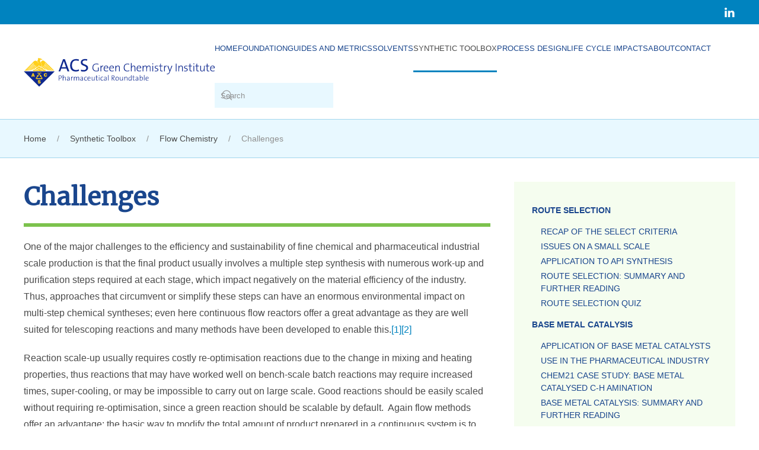

--- FILE ---
content_type: text/html; charset=UTF-8
request_url: https://learning.acsgcipr.org/synthetic-toolbox/flow-chemistry/challenges/
body_size: 73998
content:
<!DOCTYPE html>
<html lang="en-US">
    <head>
        <meta charset="UTF-8">
        <meta name="viewport" content="width=device-width, initial-scale=1">
        <link rel="icon" href="/wp-content/themes/yootheme/packages/theme-wordpress/assets/images/favicon.png" sizes="any">
                <link rel="apple-touch-icon" href="/wp-content/themes/yootheme/packages/theme-wordpress/assets/images/apple-touch-icon.png">
                <title>Challenges &#8211; ACS GCI Pharmaceutical Roundtable</title>
<meta name='robots' content='max-image-preview:large' />
	<style>img:is([sizes="auto" i], [sizes^="auto," i]) { contain-intrinsic-size: 3000px 1500px }</style>
	<script type="text/javascript" id="wpp-js" src="https://learning.acsgcipr.org/wp-content/plugins/wordpress-popular-posts/assets/js/wpp.min.js" data-sampling="0" data-sampling-rate="100" data-api-url="https://learning.acsgcipr.org/wp-json/wordpress-popular-posts" data-post-id="0" data-token="12f29c98b0" data-lang="0" data-debug="0"></script>
<link rel="alternate" type="application/rss+xml" title="ACS GCI Pharmaceutical Roundtable &raquo; Feed" href="https://learning.acsgcipr.org/feed/" />
<script type="text/javascript">
/* <![CDATA[ */
window._wpemojiSettings = {"baseUrl":"https:\/\/s.w.org\/images\/core\/emoji\/16.0.1\/72x72\/","ext":".png","svgUrl":"https:\/\/s.w.org\/images\/core\/emoji\/16.0.1\/svg\/","svgExt":".svg","source":{"concatemoji":"https:\/\/learning.acsgcipr.org\/wp-includes\/js\/wp-emoji-release.min.js?ver=6.8.3"}};
/*! This file is auto-generated */
!function(s,n){var o,i,e;function c(e){try{var t={supportTests:e,timestamp:(new Date).valueOf()};sessionStorage.setItem(o,JSON.stringify(t))}catch(e){}}function p(e,t,n){e.clearRect(0,0,e.canvas.width,e.canvas.height),e.fillText(t,0,0);var t=new Uint32Array(e.getImageData(0,0,e.canvas.width,e.canvas.height).data),a=(e.clearRect(0,0,e.canvas.width,e.canvas.height),e.fillText(n,0,0),new Uint32Array(e.getImageData(0,0,e.canvas.width,e.canvas.height).data));return t.every(function(e,t){return e===a[t]})}function u(e,t){e.clearRect(0,0,e.canvas.width,e.canvas.height),e.fillText(t,0,0);for(var n=e.getImageData(16,16,1,1),a=0;a<n.data.length;a++)if(0!==n.data[a])return!1;return!0}function f(e,t,n,a){switch(t){case"flag":return n(e,"\ud83c\udff3\ufe0f\u200d\u26a7\ufe0f","\ud83c\udff3\ufe0f\u200b\u26a7\ufe0f")?!1:!n(e,"\ud83c\udde8\ud83c\uddf6","\ud83c\udde8\u200b\ud83c\uddf6")&&!n(e,"\ud83c\udff4\udb40\udc67\udb40\udc62\udb40\udc65\udb40\udc6e\udb40\udc67\udb40\udc7f","\ud83c\udff4\u200b\udb40\udc67\u200b\udb40\udc62\u200b\udb40\udc65\u200b\udb40\udc6e\u200b\udb40\udc67\u200b\udb40\udc7f");case"emoji":return!a(e,"\ud83e\udedf")}return!1}function g(e,t,n,a){var r="undefined"!=typeof WorkerGlobalScope&&self instanceof WorkerGlobalScope?new OffscreenCanvas(300,150):s.createElement("canvas"),o=r.getContext("2d",{willReadFrequently:!0}),i=(o.textBaseline="top",o.font="600 32px Arial",{});return e.forEach(function(e){i[e]=t(o,e,n,a)}),i}function t(e){var t=s.createElement("script");t.src=e,t.defer=!0,s.head.appendChild(t)}"undefined"!=typeof Promise&&(o="wpEmojiSettingsSupports",i=["flag","emoji"],n.supports={everything:!0,everythingExceptFlag:!0},e=new Promise(function(e){s.addEventListener("DOMContentLoaded",e,{once:!0})}),new Promise(function(t){var n=function(){try{var e=JSON.parse(sessionStorage.getItem(o));if("object"==typeof e&&"number"==typeof e.timestamp&&(new Date).valueOf()<e.timestamp+604800&&"object"==typeof e.supportTests)return e.supportTests}catch(e){}return null}();if(!n){if("undefined"!=typeof Worker&&"undefined"!=typeof OffscreenCanvas&&"undefined"!=typeof URL&&URL.createObjectURL&&"undefined"!=typeof Blob)try{var e="postMessage("+g.toString()+"("+[JSON.stringify(i),f.toString(),p.toString(),u.toString()].join(",")+"));",a=new Blob([e],{type:"text/javascript"}),r=new Worker(URL.createObjectURL(a),{name:"wpTestEmojiSupports"});return void(r.onmessage=function(e){c(n=e.data),r.terminate(),t(n)})}catch(e){}c(n=g(i,f,p,u))}t(n)}).then(function(e){for(var t in e)n.supports[t]=e[t],n.supports.everything=n.supports.everything&&n.supports[t],"flag"!==t&&(n.supports.everythingExceptFlag=n.supports.everythingExceptFlag&&n.supports[t]);n.supports.everythingExceptFlag=n.supports.everythingExceptFlag&&!n.supports.flag,n.DOMReady=!1,n.readyCallback=function(){n.DOMReady=!0}}).then(function(){return e}).then(function(){var e;n.supports.everything||(n.readyCallback(),(e=n.source||{}).concatemoji?t(e.concatemoji):e.wpemoji&&e.twemoji&&(t(e.twemoji),t(e.wpemoji)))}))}((window,document),window._wpemojiSettings);
/* ]]> */
</script>
<style id='wp-emoji-styles-inline-css' type='text/css'>

	img.wp-smiley, img.emoji {
		display: inline !important;
		border: none !important;
		box-shadow: none !important;
		height: 1em !important;
		width: 1em !important;
		margin: 0 0.07em !important;
		vertical-align: -0.1em !important;
		background: none !important;
		padding: 0 !important;
	}
</style>
<link rel='stylesheet' id='wp-block-library-css' href='https://learning.acsgcipr.org/wp-includes/css/dist/block-library/style.min.css?ver=6.8.3' type='text/css' media='all' />
<style id='classic-theme-styles-inline-css' type='text/css'>
/*! This file is auto-generated */
.wp-block-button__link{color:#fff;background-color:#32373c;border-radius:9999px;box-shadow:none;text-decoration:none;padding:calc(.667em + 2px) calc(1.333em + 2px);font-size:1.125em}.wp-block-file__button{background:#32373c;color:#fff;text-decoration:none}
</style>
<style id='global-styles-inline-css' type='text/css'>
:root{--wp--preset--aspect-ratio--square: 1;--wp--preset--aspect-ratio--4-3: 4/3;--wp--preset--aspect-ratio--3-4: 3/4;--wp--preset--aspect-ratio--3-2: 3/2;--wp--preset--aspect-ratio--2-3: 2/3;--wp--preset--aspect-ratio--16-9: 16/9;--wp--preset--aspect-ratio--9-16: 9/16;--wp--preset--color--black: #000000;--wp--preset--color--cyan-bluish-gray: #abb8c3;--wp--preset--color--white: #ffffff;--wp--preset--color--pale-pink: #f78da7;--wp--preset--color--vivid-red: #cf2e2e;--wp--preset--color--luminous-vivid-orange: #ff6900;--wp--preset--color--luminous-vivid-amber: #fcb900;--wp--preset--color--light-green-cyan: #7bdcb5;--wp--preset--color--vivid-green-cyan: #00d084;--wp--preset--color--pale-cyan-blue: #8ed1fc;--wp--preset--color--vivid-cyan-blue: #0693e3;--wp--preset--color--vivid-purple: #9b51e0;--wp--preset--gradient--vivid-cyan-blue-to-vivid-purple: linear-gradient(135deg,rgba(6,147,227,1) 0%,rgb(155,81,224) 100%);--wp--preset--gradient--light-green-cyan-to-vivid-green-cyan: linear-gradient(135deg,rgb(122,220,180) 0%,rgb(0,208,130) 100%);--wp--preset--gradient--luminous-vivid-amber-to-luminous-vivid-orange: linear-gradient(135deg,rgba(252,185,0,1) 0%,rgba(255,105,0,1) 100%);--wp--preset--gradient--luminous-vivid-orange-to-vivid-red: linear-gradient(135deg,rgba(255,105,0,1) 0%,rgb(207,46,46) 100%);--wp--preset--gradient--very-light-gray-to-cyan-bluish-gray: linear-gradient(135deg,rgb(238,238,238) 0%,rgb(169,184,195) 100%);--wp--preset--gradient--cool-to-warm-spectrum: linear-gradient(135deg,rgb(74,234,220) 0%,rgb(151,120,209) 20%,rgb(207,42,186) 40%,rgb(238,44,130) 60%,rgb(251,105,98) 80%,rgb(254,248,76) 100%);--wp--preset--gradient--blush-light-purple: linear-gradient(135deg,rgb(255,206,236) 0%,rgb(152,150,240) 100%);--wp--preset--gradient--blush-bordeaux: linear-gradient(135deg,rgb(254,205,165) 0%,rgb(254,45,45) 50%,rgb(107,0,62) 100%);--wp--preset--gradient--luminous-dusk: linear-gradient(135deg,rgb(255,203,112) 0%,rgb(199,81,192) 50%,rgb(65,88,208) 100%);--wp--preset--gradient--pale-ocean: linear-gradient(135deg,rgb(255,245,203) 0%,rgb(182,227,212) 50%,rgb(51,167,181) 100%);--wp--preset--gradient--electric-grass: linear-gradient(135deg,rgb(202,248,128) 0%,rgb(113,206,126) 100%);--wp--preset--gradient--midnight: linear-gradient(135deg,rgb(2,3,129) 0%,rgb(40,116,252) 100%);--wp--preset--font-size--small: 13px;--wp--preset--font-size--medium: 20px;--wp--preset--font-size--large: 36px;--wp--preset--font-size--x-large: 42px;--wp--preset--spacing--20: 0.44rem;--wp--preset--spacing--30: 0.67rem;--wp--preset--spacing--40: 1rem;--wp--preset--spacing--50: 1.5rem;--wp--preset--spacing--60: 2.25rem;--wp--preset--spacing--70: 3.38rem;--wp--preset--spacing--80: 5.06rem;--wp--preset--shadow--natural: 6px 6px 9px rgba(0, 0, 0, 0.2);--wp--preset--shadow--deep: 12px 12px 50px rgba(0, 0, 0, 0.4);--wp--preset--shadow--sharp: 6px 6px 0px rgba(0, 0, 0, 0.2);--wp--preset--shadow--outlined: 6px 6px 0px -3px rgba(255, 255, 255, 1), 6px 6px rgba(0, 0, 0, 1);--wp--preset--shadow--crisp: 6px 6px 0px rgba(0, 0, 0, 1);}:where(.is-layout-flex){gap: 0.5em;}:where(.is-layout-grid){gap: 0.5em;}body .is-layout-flex{display: flex;}.is-layout-flex{flex-wrap: wrap;align-items: center;}.is-layout-flex > :is(*, div){margin: 0;}body .is-layout-grid{display: grid;}.is-layout-grid > :is(*, div){margin: 0;}:where(.wp-block-columns.is-layout-flex){gap: 2em;}:where(.wp-block-columns.is-layout-grid){gap: 2em;}:where(.wp-block-post-template.is-layout-flex){gap: 1.25em;}:where(.wp-block-post-template.is-layout-grid){gap: 1.25em;}.has-black-color{color: var(--wp--preset--color--black) !important;}.has-cyan-bluish-gray-color{color: var(--wp--preset--color--cyan-bluish-gray) !important;}.has-white-color{color: var(--wp--preset--color--white) !important;}.has-pale-pink-color{color: var(--wp--preset--color--pale-pink) !important;}.has-vivid-red-color{color: var(--wp--preset--color--vivid-red) !important;}.has-luminous-vivid-orange-color{color: var(--wp--preset--color--luminous-vivid-orange) !important;}.has-luminous-vivid-amber-color{color: var(--wp--preset--color--luminous-vivid-amber) !important;}.has-light-green-cyan-color{color: var(--wp--preset--color--light-green-cyan) !important;}.has-vivid-green-cyan-color{color: var(--wp--preset--color--vivid-green-cyan) !important;}.has-pale-cyan-blue-color{color: var(--wp--preset--color--pale-cyan-blue) !important;}.has-vivid-cyan-blue-color{color: var(--wp--preset--color--vivid-cyan-blue) !important;}.has-vivid-purple-color{color: var(--wp--preset--color--vivid-purple) !important;}.has-black-background-color{background-color: var(--wp--preset--color--black) !important;}.has-cyan-bluish-gray-background-color{background-color: var(--wp--preset--color--cyan-bluish-gray) !important;}.has-white-background-color{background-color: var(--wp--preset--color--white) !important;}.has-pale-pink-background-color{background-color: var(--wp--preset--color--pale-pink) !important;}.has-vivid-red-background-color{background-color: var(--wp--preset--color--vivid-red) !important;}.has-luminous-vivid-orange-background-color{background-color: var(--wp--preset--color--luminous-vivid-orange) !important;}.has-luminous-vivid-amber-background-color{background-color: var(--wp--preset--color--luminous-vivid-amber) !important;}.has-light-green-cyan-background-color{background-color: var(--wp--preset--color--light-green-cyan) !important;}.has-vivid-green-cyan-background-color{background-color: var(--wp--preset--color--vivid-green-cyan) !important;}.has-pale-cyan-blue-background-color{background-color: var(--wp--preset--color--pale-cyan-blue) !important;}.has-vivid-cyan-blue-background-color{background-color: var(--wp--preset--color--vivid-cyan-blue) !important;}.has-vivid-purple-background-color{background-color: var(--wp--preset--color--vivid-purple) !important;}.has-black-border-color{border-color: var(--wp--preset--color--black) !important;}.has-cyan-bluish-gray-border-color{border-color: var(--wp--preset--color--cyan-bluish-gray) !important;}.has-white-border-color{border-color: var(--wp--preset--color--white) !important;}.has-pale-pink-border-color{border-color: var(--wp--preset--color--pale-pink) !important;}.has-vivid-red-border-color{border-color: var(--wp--preset--color--vivid-red) !important;}.has-luminous-vivid-orange-border-color{border-color: var(--wp--preset--color--luminous-vivid-orange) !important;}.has-luminous-vivid-amber-border-color{border-color: var(--wp--preset--color--luminous-vivid-amber) !important;}.has-light-green-cyan-border-color{border-color: var(--wp--preset--color--light-green-cyan) !important;}.has-vivid-green-cyan-border-color{border-color: var(--wp--preset--color--vivid-green-cyan) !important;}.has-pale-cyan-blue-border-color{border-color: var(--wp--preset--color--pale-cyan-blue) !important;}.has-vivid-cyan-blue-border-color{border-color: var(--wp--preset--color--vivid-cyan-blue) !important;}.has-vivid-purple-border-color{border-color: var(--wp--preset--color--vivid-purple) !important;}.has-vivid-cyan-blue-to-vivid-purple-gradient-background{background: var(--wp--preset--gradient--vivid-cyan-blue-to-vivid-purple) !important;}.has-light-green-cyan-to-vivid-green-cyan-gradient-background{background: var(--wp--preset--gradient--light-green-cyan-to-vivid-green-cyan) !important;}.has-luminous-vivid-amber-to-luminous-vivid-orange-gradient-background{background: var(--wp--preset--gradient--luminous-vivid-amber-to-luminous-vivid-orange) !important;}.has-luminous-vivid-orange-to-vivid-red-gradient-background{background: var(--wp--preset--gradient--luminous-vivid-orange-to-vivid-red) !important;}.has-very-light-gray-to-cyan-bluish-gray-gradient-background{background: var(--wp--preset--gradient--very-light-gray-to-cyan-bluish-gray) !important;}.has-cool-to-warm-spectrum-gradient-background{background: var(--wp--preset--gradient--cool-to-warm-spectrum) !important;}.has-blush-light-purple-gradient-background{background: var(--wp--preset--gradient--blush-light-purple) !important;}.has-blush-bordeaux-gradient-background{background: var(--wp--preset--gradient--blush-bordeaux) !important;}.has-luminous-dusk-gradient-background{background: var(--wp--preset--gradient--luminous-dusk) !important;}.has-pale-ocean-gradient-background{background: var(--wp--preset--gradient--pale-ocean) !important;}.has-electric-grass-gradient-background{background: var(--wp--preset--gradient--electric-grass) !important;}.has-midnight-gradient-background{background: var(--wp--preset--gradient--midnight) !important;}.has-small-font-size{font-size: var(--wp--preset--font-size--small) !important;}.has-medium-font-size{font-size: var(--wp--preset--font-size--medium) !important;}.has-large-font-size{font-size: var(--wp--preset--font-size--large) !important;}.has-x-large-font-size{font-size: var(--wp--preset--font-size--x-large) !important;}
:where(.wp-block-post-template.is-layout-flex){gap: 1.25em;}:where(.wp-block-post-template.is-layout-grid){gap: 1.25em;}
:where(.wp-block-columns.is-layout-flex){gap: 2em;}:where(.wp-block-columns.is-layout-grid){gap: 2em;}
:root :where(.wp-block-pullquote){font-size: 1.5em;line-height: 1.6;}
</style>
<link rel='stylesheet' id='tablepress-default-css' href='https://learning.acsgcipr.org/wp-content/plugins/tablepress/css/build/default.css?ver=2.3.2' type='text/css' media='all' />
<link href="https://learning.acsgcipr.org/wp-content/themes/yootheme/css/theme.1.css?ver=1721067567" rel="stylesheet">
<script type="text/javascript" src="https://learning.acsgcipr.org/wp-includes/js/jquery/jquery.min.js?ver=3.7.1" id="jquery-core-js"></script>
<script type="text/javascript" src="https://learning.acsgcipr.org/wp-includes/js/jquery/jquery-migrate.min.js?ver=3.4.1" id="jquery-migrate-js"></script>
<link rel="https://api.w.org/" href="https://learning.acsgcipr.org/wp-json/" /><link rel="alternate" title="JSON" type="application/json" href="https://learning.acsgcipr.org/wp-json/wp/v2/pages/2510" /><link rel="EditURI" type="application/rsd+xml" title="RSD" href="https://learning.acsgcipr.org/xmlrpc.php?rsd" />
<meta name="generator" content="WordPress 6.8.3" />
<link rel="canonical" href="https://learning.acsgcipr.org/synthetic-toolbox/flow-chemistry/challenges/" />
<link rel='shortlink' href='https://learning.acsgcipr.org/?p=2510' />
<link rel="alternate" title="oEmbed (JSON)" type="application/json+oembed" href="https://learning.acsgcipr.org/wp-json/oembed/1.0/embed?url=https%3A%2F%2Flearning.acsgcipr.org%2Fsynthetic-toolbox%2Fflow-chemistry%2Fchallenges%2F" />
<link rel="alternate" title="oEmbed (XML)" type="text/xml+oembed" href="https://learning.acsgcipr.org/wp-json/oembed/1.0/embed?url=https%3A%2F%2Flearning.acsgcipr.org%2Fsynthetic-toolbox%2Fflow-chemistry%2Fchallenges%2F&#038;format=xml" />
            <style id="wpp-loading-animation-styles">@-webkit-keyframes bgslide{from{background-position-x:0}to{background-position-x:-200%}}@keyframes bgslide{from{background-position-x:0}to{background-position-x:-200%}}.wpp-widget-block-placeholder,.wpp-shortcode-placeholder{margin:0 auto;width:60px;height:3px;background:#dd3737;background:linear-gradient(90deg,#dd3737 0%,#571313 10%,#dd3737 100%);background-size:200% auto;border-radius:3px;-webkit-animation:bgslide 1s infinite linear;animation:bgslide 1s infinite linear}</style>
            <script src="https://learning.acsgcipr.org/wp-content/themes/yootheme/packages/theme-cookie/app/cookie.min.js?ver=4.4.5" defer></script>
<script src="https://learning.acsgcipr.org/wp-content/themes/yootheme/vendor/assets/uikit/dist/js/uikit.min.js?ver=4.4.5"></script>
<script src="https://learning.acsgcipr.org/wp-content/themes/yootheme/vendor/assets/uikit/dist/js/uikit-icons-creative-hub.min.js?ver=4.4.5"></script>
<script src="https://learning.acsgcipr.org/wp-content/themes/yootheme/js/theme.js?ver=4.4.5"></script>
<script>window.yootheme ||= {}; var $theme = yootheme.theme = {"i18n":{"close":{"label":"Close"},"totop":{"label":"Back to top"},"marker":{"label":"Open"},"navbarToggleIcon":{"label":"Open menu"},"paginationPrevious":{"label":"Previous page"},"paginationNext":{"label":"Next page"},"searchIcon":{"toggle":"Open Search","submit":"Submit Search"},"slider":{"next":"Next slide","previous":"Previous slide","slideX":"Slide %s","slideLabel":"%s of %s"},"slideshow":{"next":"Next slide","previous":"Previous slide","slideX":"Slide %s","slideLabel":"%s of %s"},"lightboxPanel":{"next":"Next slide","previous":"Previous slide","slideLabel":"%s of %s","close":"Close"}},"cookie":{"mode":"notification","template":"<div class=\"tm-cookie-banner uk-section uk-section-xsmall uk-section-muted uk-position-bottom uk-position-fixed\">\n        <div class=\"uk-container uk-container-expand uk-text-center\">\n\n            By using this website, you agree to the use of cookies as described in our Privacy Policy.\n                            <button type=\"button\" class=\"js-accept uk-button uk-button-default uk-margin-small-left\" data-uk-toggle=\"target: !.uk-section; animation: true\">Ok<\/button>\n            \n            \n        <\/div>\n    <\/div>","position":"bottom"}};</script>
<script async="async" src="//assets.adobedtm.com/822408db7b4a/f9e889f09bf1/launch-758c59e3763b.min.js"></script>    </head>
    <body class="wp-singular page-template-default page page-id-2510 page-child parent-pageid-2450 wp-theme-yootheme ">

        
        <div class="uk-hidden-visually uk-notification uk-notification-top-left uk-width-auto">
            <div class="uk-notification-message">
                <a href="#tm-main">Skip to main content</a>
            </div>
        </div>

        
        
        <div class="tm-page">

                        


<header class="tm-header-mobile uk-hidden@m">


    
        <div class="uk-navbar-container">

            <div class="uk-container uk-container-expand">
                <nav class="uk-navbar" uk-navbar="{&quot;align&quot;:&quot;left&quot;,&quot;container&quot;:&quot;.tm-header-mobile&quot;,&quot;boundary&quot;:&quot;.tm-header-mobile .uk-navbar-container&quot;,&quot;target-y&quot;:&quot;.tm-header-mobile .uk-navbar-container&quot;,&quot;dropbar&quot;:true,&quot;dropbar-anchor&quot;:&quot;.tm-header-mobile .uk-navbar-container&quot;,&quot;dropbar-transparent-mode&quot;:&quot;remove&quot;}">

                                        <div class="uk-navbar-left">

                                                    <a href="https://learning.acsgcipr.org/" aria-label="Back to home" class="uk-logo uk-navbar-item">
    <img alt="ACS GCI Pharmaceutical Roundtable" loading="eager" width="280" height="43" src="/wp-content/uploads/2022/03/ACS-GCI-Pharmaceutical-logo.svg"></a>                        
                        
                    </div>
                    
                    
                                        <div class="uk-navbar-right">

                                                                            
                        <a uk-toggle href="#tm-dialog-mobile" class="uk-navbar-toggle">

        
        <div uk-navbar-toggle-icon></div>

        
    </a>
                    </div>
                    
                </nav>
            </div>

        </div>

    



        <div id="tm-dialog-mobile" uk-offcanvas="container: true; overlay: true" mode="push" flip>
        <div class="uk-offcanvas-bar uk-flex uk-flex-column">

                        <button class="uk-offcanvas-close uk-close-large" type="button" uk-close uk-toggle="cls: uk-close-large; mode: media; media: @s"></button>
            
                        <div class="uk-margin-auto-bottom">
                
<div class="uk-grid uk-child-width-1-1" uk-grid>    <div>
<div class="uk-panel widget widget_nav_menu" id="nav_menu-6">

    
    
<ul class="uk-nav uk-nav-default">
    
	<li class="menu-item menu-item-type-post_type menu-item-object-page menu-item-home"><a href="https://learning.acsgcipr.org/"> Home</a></li>
	<li class="menu-item menu-item-type-post_type menu-item-object-page menu-item-has-children uk-parent"><a href="https://learning.acsgcipr.org/foundation/"> Foundation</a>
	<ul class="uk-nav-sub">

		<li class="menu-item menu-item-type-post_type menu-item-object-page"><a href="https://learning.acsgcipr.org/foundation/background-to-green-chemistry/"> Background to Green Chemistry</a></li>
		<li class="menu-item menu-item-type-post_type menu-item-object-page"><a href="https://learning.acsgcipr.org/foundation/introduction-to-the-pharmaceutical-industry/"> Introduction to the Pharmaceutical Industry</a></li>
		<li class="menu-item menu-item-type-post_type menu-item-object-page"><a href="https://learning.acsgcipr.org/foundation/introduction-to-process-chemistry-in-the-pharmaceutical-industry/"> Pharmaceutical Process Chemistry</a></li>
		<li class="menu-item menu-item-type-post_type menu-item-object-page"><a href="https://learning.acsgcipr.org/foundation/critical-elements/"> Critical Elements</a></li>
		<li class="menu-item menu-item-type-post_type menu-item-object-page"><a href="https://learning.acsgcipr.org/foundation/renewable-resources/"> Renewable Resources</a></li></ul></li>
	<li class="menu-item menu-item-type-post_type menu-item-object-page menu-item-has-children uk-parent"><a href="https://learning.acsgcipr.org/guides-and-metrics/"> Guides and Metrics</a>
	<ul class="uk-nav-sub">

		<li class="menu-item menu-item-type-post_type menu-item-object-page"><a href="https://learning.acsgcipr.org/guides-and-metrics/solvent-selection-guides/"> Solvent Selection Guides</a></li>
		<li class="menu-item menu-item-type-post_type menu-item-object-page"><a href="https://learning.acsgcipr.org/guides-and-metrics/reagent-guides/"> Reagent Guides</a></li>
		<li class="menu-item menu-item-type-post_type menu-item-object-page"><a href="https://learning.acsgcipr.org/guides-and-metrics/metrics/"> Metrics</a></li></ul></li>
	<li class="menu-item menu-item-type-post_type menu-item-object-page menu-item-has-children uk-parent"><a href="https://learning.acsgcipr.org/solvents/"> Solvents</a>
	<ul class="uk-nav-sub">

		<li class="menu-item menu-item-type-post_type menu-item-object-page"><a href="https://learning.acsgcipr.org/solvents/use-of-solvents/"> Use of Solvents</a></li>
		<li class="menu-item menu-item-type-post_type menu-item-object-page"><a href="https://learning.acsgcipr.org/?page_id=2324"> Issues Surrounding Solvent Use</a></li>
		<li class="menu-item menu-item-type-post_type menu-item-object-page"><a href="https://learning.acsgcipr.org/solvents/solvent-guides/"> Solvent Guides</a></li>
		<li class="menu-item menu-item-type-post_type menu-item-object-page"><a href="https://learning.acsgcipr.org/solvents/solvent-recovery/"> Solvent Recovery</a></li>
		<li class="menu-item menu-item-type-post_type menu-item-object-page"><a href="https://learning.acsgcipr.org/solvents/alternative-solvents/"> Alternative Solvents</a></li>
		<li class="menu-item menu-item-type-post_type menu-item-object-page"><a href="https://learning.acsgcipr.org/solvents/telescoping/"> Telescoping</a></li>
		<li class="menu-item menu-item-type-post_type menu-item-object-page"><a href="https://learning.acsgcipr.org/solvents/case-studies-underpinned-by-the-considered-use-of-solvents/"> Case Studies Underpinned by the Considered Use of Solvents</a></li>
		<li class="menu-item menu-item-type-post_type menu-item-object-page"><a href="https://learning.acsgcipr.org/solvents/solvents-quiz/"> Solvents: Quiz</a></li>
		<li class="menu-item menu-item-type-post_type menu-item-object-page"><a href="https://learning.acsgcipr.org/solvents/solvents-study-exercises/"> Solvents: Study Exercises</a></li>
		<li class="menu-item menu-item-type-post_type menu-item-object-page"><a href="https://learning.acsgcipr.org/solvents/solvents-summary-and-further-reading/"> Solvents: Summary and Further Reading</a></li></ul></li>
	<li class="menu-item menu-item-type-custom menu-item-object-custom menu-item-has-children uk-active uk-parent"><a href="/synthetic-toolbox"> Synthetic Toolbox</a>
	<ul class="uk-nav-sub">

		<li class="menu-item menu-item-type-post_type menu-item-object-page"><a href="https://learning.acsgcipr.org/synthetic-toolbox/route-selection/"> Route Selection</a></li>
		<li class="menu-item menu-item-type-post_type menu-item-object-page"><a href="https://learning.acsgcipr.org/synthetic-toolbox/base-metal-catalysis/"> Base metal Catalysis</a></li>
		<li class="menu-item menu-item-type-post_type menu-item-object-page"><a href="https://learning.acsgcipr.org/synthetic-toolbox/biocatalysis/"> Biocatalysis</a></li>
		<li class="menu-item menu-item-type-post_type menu-item-object-page"><a href="https://learning.acsgcipr.org/synthetic-toolbox/multicomponent-reactions/"> Multicomponent Reactions</a></li>
		<li class="menu-item menu-item-type-post_type menu-item-object-page"><a href="https://learning.acsgcipr.org/synthetic-toolbox/c-h-activation/"> C-H Activation</a></li>
		<li class="menu-item menu-item-type-post_type menu-item-object-page"><a href="https://learning.acsgcipr.org/synthetic-toolbox/carbonylation/"> Carbonylation</a></li>
		<li class="menu-item menu-item-type-post_type menu-item-object-page"><a href="https://learning.acsgcipr.org/synthetic-toolbox/c-f-bond-formation/"> C-F Bond Formation</a></li>
		<li class="menu-item menu-item-type-post_type menu-item-object-page current-page-ancestor uk-active"><a href="https://learning.acsgcipr.org/synthetic-toolbox/flow-chemistry/"> Flow Chemistry</a></li>
		<li class="menu-item menu-item-type-post_type menu-item-object-page"><a href="https://learning.acsgcipr.org/synthetic-toolbox/amidation/"> Amidation</a></li>
		<li class="menu-item menu-item-type-post_type menu-item-object-page"><a href="https://learning.acsgcipr.org/synthetic-toolbox/synthetic-biology/"> Synthetic Biology</a></li>
		<li class="menu-item menu-item-type-post_type menu-item-object-page"><a href="https://learning.acsgcipr.org/synthetic-toolbox/synthetic-biology/chem21-publications/"> CHEM21 Publications</a></li></ul></li>
	<li class="menu-item menu-item-type-custom menu-item-object-custom menu-item-has-children uk-parent"><a href="/process-design"> Process Design</a>
	<ul class="uk-nav-sub">

		<li class="menu-item menu-item-type-post_type menu-item-object-page"><a href="https://learning.acsgcipr.org/process-design/route-selection/"> Route Selection</a></li>
		<li class="menu-item menu-item-type-post_type menu-item-object-page"><a href="https://learning.acsgcipr.org/process-design/gmp/"> GMP</a></li>
		<li class="menu-item menu-item-type-post_type menu-item-object-page"><a href="https://learning.acsgcipr.org/process-design/introduction-to-process-engineering/"> Introduction to Process Engineering</a></li>
		<li class="menu-item menu-item-type-post_type menu-item-object-page"><a href="https://learning.acsgcipr.org/process-design/route-selection-and-scale-up-case-study-and-exercise/"> Route Selection and Scale Up: Case Study and Exercise</a></li>
		<li class="menu-item menu-item-type-post_type menu-item-object-page"><a href="https://learning.acsgcipr.org/process-design/process-safety/"> Process Safety</a></li>
		<li class="menu-item menu-item-type-post_type menu-item-object-page"><a href="https://learning.acsgcipr.org/process-design/reactive-hazards-in-scaling-up-case-study-and-exercise/"> Reactive Hazards in Scaling Up: Case Study and Exercise</a></li>
		<li class="menu-item menu-item-type-post_type menu-item-object-page"><a href="https://learning.acsgcipr.org/process-design/reaction-work-up-and-product-isolation/"> Reaction Work-up and Product Isolation</a></li>
		<li class="menu-item menu-item-type-post_type menu-item-object-page"><a href="https://learning.acsgcipr.org/process-design/design-of-experiments/"> Design of Experiments</a></li>
		<li class="menu-item menu-item-type-post_type menu-item-object-page"><a href="https://learning.acsgcipr.org/process-design/environmental-legislation/"> Environmental Legislation</a></li>
		<li class="menu-item menu-item-type-post_type menu-item-object-page"><a href="https://learning.acsgcipr.org/process-design/abatement-and-waste-treatment/"> Abatement and Waste Treatment</a></li></ul></li>
	<li class="menu-item menu-item-type-post_type menu-item-object-page menu-item-has-children uk-parent"><a href="https://learning.acsgcipr.org/life-cycle-impacts-and-environmental-fate-of-pharmaceuticals/"> Life Cycle Impacts</a>
	<ul class="uk-nav-sub">

		<li class="menu-item menu-item-type-post_type menu-item-object-page"><a href="https://learning.acsgcipr.org/life-cycle-impacts-and-environmental-fate-of-pharmaceuticals/examining-the-life-cycle/"> Examining the Life Cycle</a></li>
		<li class="menu-item menu-item-type-post_type menu-item-object-page"><a href="https://learning.acsgcipr.org/life-cycle-impacts-and-environmental-fate-of-pharmaceuticals/the-fate-of-apis/"> The Fate of APIs</a></li>
		<li class="menu-item menu-item-type-post_type menu-item-object-page"><a href="https://learning.acsgcipr.org/life-cycle-impacts-and-environmental-fate-of-pharmaceuticals/benign-by-design/"> Benign by Design</a></li>
		<li class="menu-item menu-item-type-post_type menu-item-object-page"><a href="https://learning.acsgcipr.org/life-cycle-impacts-and-environmental-fate-of-pharmaceuticals/life-cycle-impacts-and-environmental-fate-of-pharmaceuticals-summary-and-further-reading/"> Life Cycle Impacts: Summary and Further Reading</a></li></ul></li>
	<li class="menu-item menu-item-type-post_type menu-item-object-page"><a href="https://learning.acsgcipr.org/about/"> About</a></li>
	<li class="menu-item menu-item-type-custom menu-item-object-custom"><a href="/contact"> Contact</a></li></ul>

</div>
</div>    <div>
<div class="uk-panel">

    
    <ul class="uk-flex-inline uk-flex-middle uk-flex-nowrap uk-grid-small" uk-grid>                    <li><a href="https://linkedin.com/" class="uk-preserve-width uk-icon-link" rel="noreferrer"><span uk-icon="icon: linkedin;"></span></a></li>
            </ul>
</div>
</div></div>            </div>
            
            
        </div>
    </div>
    
    
    

</header>


<div class="tm-toolbar tm-toolbar-default uk-visible@m">
    <div class="uk-container uk-flex uk-flex-middle uk-container-expand">

        
                <div class="uk-margin-auto-left">
            <div class="uk-grid-medium uk-child-width-auto uk-flex-middle" uk-grid="margin: uk-margin-small-top">
                <div>
<div class="uk-panel">

    
    <ul class="uk-flex-inline uk-flex-middle uk-flex-nowrap uk-grid-small" uk-grid>                    <li><a href="https://linkedin.com/" class="uk-preserve-width uk-icon-link" rel="noreferrer"><span uk-icon="icon: linkedin;"></span></a></li>
            </ul>
</div>
</div>            </div>
        </div>
        
    </div>
</div>

<header class="tm-header uk-visible@m">



        <div uk-sticky media="@m" show-on-up animation="uk-animation-slide-top" cls-active="uk-navbar-sticky" sel-target=".uk-navbar-container">
    
        <div class="uk-navbar-container">

            <div class="uk-container uk-container-expand">
                <nav class="uk-navbar" uk-navbar="{&quot;align&quot;:&quot;left&quot;,&quot;container&quot;:&quot;.tm-header &gt; [uk-sticky]&quot;,&quot;boundary&quot;:&quot;.tm-header .uk-navbar-container&quot;,&quot;target-y&quot;:&quot;.tm-header .uk-navbar-container&quot;,&quot;dropbar&quot;:true,&quot;dropbar-anchor&quot;:&quot;.tm-header .uk-navbar-container&quot;,&quot;dropbar-transparent-mode&quot;:&quot;remove&quot;}">

                                        <div class="uk-navbar-left">

                                                    <a href="https://learning.acsgcipr.org/" aria-label="Back to home" class="uk-logo uk-navbar-item">
    <img alt="ACS GCI Pharmaceutical Roundtable" loading="eager" width="380" height="59" src="/wp-content/uploads/2022/03/ACS-GCI-Pharmaceutical-logo.svg"><img class="uk-logo-inverse" alt="ACS GCI Pharmaceutical Roundtable" loading="eager" width="380" height="59" src="/wp-content/uploads/2022/03/ACS-GCI-Pharmaceutical-rev-logo.svg"></a>                        
                        
                        
                    </div>
                    
                    
                                        <div class="uk-navbar-right">

                                                    
<ul class="uk-navbar-nav">
    
	<li class="menu-item menu-item-type-post_type menu-item-object-page menu-item-home"><a href="https://learning.acsgcipr.org/"> Home</a></li>
	<li class="menu-item menu-item-type-post_type menu-item-object-page menu-item-has-children uk-parent"><a href="https://learning.acsgcipr.org/foundation/"> Foundation</a>
	<div class="uk-drop uk-navbar-dropdown"><div><ul class="uk-nav uk-navbar-dropdown-nav">

		<li class="menu-item menu-item-type-post_type menu-item-object-page"><a href="https://learning.acsgcipr.org/foundation/background-to-green-chemistry/"> Background to Green Chemistry</a></li>
		<li class="menu-item menu-item-type-post_type menu-item-object-page"><a href="https://learning.acsgcipr.org/foundation/introduction-to-the-pharmaceutical-industry/"> Introduction to the Pharmaceutical Industry</a></li>
		<li class="menu-item menu-item-type-post_type menu-item-object-page"><a href="https://learning.acsgcipr.org/foundation/introduction-to-process-chemistry-in-the-pharmaceutical-industry/"> Pharmaceutical Process Chemistry</a></li>
		<li class="menu-item menu-item-type-post_type menu-item-object-page"><a href="https://learning.acsgcipr.org/foundation/critical-elements/"> Critical Elements</a></li>
		<li class="menu-item menu-item-type-post_type menu-item-object-page"><a href="https://learning.acsgcipr.org/foundation/renewable-resources/"> Renewable Resources</a></li></ul></div></div></li>
	<li class="menu-item menu-item-type-post_type menu-item-object-page menu-item-has-children uk-parent"><a href="https://learning.acsgcipr.org/guides-and-metrics/"> Guides and Metrics</a>
	<div class="uk-drop uk-navbar-dropdown"><div><ul class="uk-nav uk-navbar-dropdown-nav">

		<li class="menu-item menu-item-type-post_type menu-item-object-page"><a href="https://learning.acsgcipr.org/guides-and-metrics/solvent-selection-guides/"> Solvent Selection Guides</a></li>
		<li class="menu-item menu-item-type-post_type menu-item-object-page"><a href="https://learning.acsgcipr.org/guides-and-metrics/reagent-guides/"> Reagent Guides</a></li>
		<li class="menu-item menu-item-type-post_type menu-item-object-page"><a href="https://learning.acsgcipr.org/guides-and-metrics/metrics/"> Metrics</a></li></ul></div></div></li>
	<li class="menu-item menu-item-type-post_type menu-item-object-page menu-item-has-children uk-parent"><a href="https://learning.acsgcipr.org/solvents/"> Solvents</a>
	<div class="uk-drop uk-navbar-dropdown"><div><ul class="uk-nav uk-navbar-dropdown-nav">

		<li class="menu-item menu-item-type-post_type menu-item-object-page"><a href="https://learning.acsgcipr.org/solvents/use-of-solvents/"> Use of Solvents</a></li>
		<li class="menu-item menu-item-type-post_type menu-item-object-page"><a href="https://learning.acsgcipr.org/?page_id=2324"> Issues Surrounding Solvent Use</a></li>
		<li class="menu-item menu-item-type-post_type menu-item-object-page"><a href="https://learning.acsgcipr.org/solvents/solvent-guides/"> Solvent Guides</a></li>
		<li class="menu-item menu-item-type-post_type menu-item-object-page"><a href="https://learning.acsgcipr.org/solvents/solvent-recovery/"> Solvent Recovery</a></li>
		<li class="menu-item menu-item-type-post_type menu-item-object-page"><a href="https://learning.acsgcipr.org/solvents/alternative-solvents/"> Alternative Solvents</a></li>
		<li class="menu-item menu-item-type-post_type menu-item-object-page"><a href="https://learning.acsgcipr.org/solvents/telescoping/"> Telescoping</a></li>
		<li class="menu-item menu-item-type-post_type menu-item-object-page"><a href="https://learning.acsgcipr.org/solvents/case-studies-underpinned-by-the-considered-use-of-solvents/"> Case Studies Underpinned by the Considered Use of Solvents</a></li>
		<li class="menu-item menu-item-type-post_type menu-item-object-page"><a href="https://learning.acsgcipr.org/solvents/solvents-quiz/"> Solvents: Quiz</a></li>
		<li class="menu-item menu-item-type-post_type menu-item-object-page"><a href="https://learning.acsgcipr.org/solvents/solvents-study-exercises/"> Solvents: Study Exercises</a></li>
		<li class="menu-item menu-item-type-post_type menu-item-object-page"><a href="https://learning.acsgcipr.org/solvents/solvents-summary-and-further-reading/"> Solvents: Summary and Further Reading</a></li></ul></div></div></li>
	<li class="menu-item menu-item-type-custom menu-item-object-custom menu-item-has-children uk-active uk-parent"><a href="/synthetic-toolbox"> Synthetic Toolbox</a>
	<div class="uk-drop uk-navbar-dropdown"><div><ul class="uk-nav uk-navbar-dropdown-nav">

		<li class="menu-item menu-item-type-post_type menu-item-object-page"><a href="https://learning.acsgcipr.org/synthetic-toolbox/route-selection/"> Route Selection</a></li>
		<li class="menu-item menu-item-type-post_type menu-item-object-page"><a href="https://learning.acsgcipr.org/synthetic-toolbox/base-metal-catalysis/"> Base metal Catalysis</a></li>
		<li class="menu-item menu-item-type-post_type menu-item-object-page"><a href="https://learning.acsgcipr.org/synthetic-toolbox/biocatalysis/"> Biocatalysis</a></li>
		<li class="menu-item menu-item-type-post_type menu-item-object-page"><a href="https://learning.acsgcipr.org/synthetic-toolbox/multicomponent-reactions/"> Multicomponent Reactions</a></li>
		<li class="menu-item menu-item-type-post_type menu-item-object-page"><a href="https://learning.acsgcipr.org/synthetic-toolbox/c-h-activation/"> C-H Activation</a></li>
		<li class="menu-item menu-item-type-post_type menu-item-object-page"><a href="https://learning.acsgcipr.org/synthetic-toolbox/carbonylation/"> Carbonylation</a></li>
		<li class="menu-item menu-item-type-post_type menu-item-object-page"><a href="https://learning.acsgcipr.org/synthetic-toolbox/c-f-bond-formation/"> C-F Bond Formation</a></li>
		<li class="menu-item menu-item-type-post_type menu-item-object-page current-page-ancestor uk-active"><a href="https://learning.acsgcipr.org/synthetic-toolbox/flow-chemistry/"> Flow Chemistry</a></li>
		<li class="menu-item menu-item-type-post_type menu-item-object-page"><a href="https://learning.acsgcipr.org/synthetic-toolbox/amidation/"> Amidation</a></li>
		<li class="menu-item menu-item-type-post_type menu-item-object-page"><a href="https://learning.acsgcipr.org/synthetic-toolbox/synthetic-biology/"> Synthetic Biology</a></li>
		<li class="menu-item menu-item-type-post_type menu-item-object-page"><a href="https://learning.acsgcipr.org/synthetic-toolbox/synthetic-biology/chem21-publications/"> CHEM21 Publications</a></li></ul></div></div></li>
	<li class="menu-item menu-item-type-custom menu-item-object-custom menu-item-has-children uk-parent"><a href="/process-design"> Process Design</a>
	<div class="uk-drop uk-navbar-dropdown"><div><ul class="uk-nav uk-navbar-dropdown-nav">

		<li class="menu-item menu-item-type-post_type menu-item-object-page"><a href="https://learning.acsgcipr.org/process-design/route-selection/"> Route Selection</a></li>
		<li class="menu-item menu-item-type-post_type menu-item-object-page"><a href="https://learning.acsgcipr.org/process-design/gmp/"> GMP</a></li>
		<li class="menu-item menu-item-type-post_type menu-item-object-page"><a href="https://learning.acsgcipr.org/process-design/introduction-to-process-engineering/"> Introduction to Process Engineering</a></li>
		<li class="menu-item menu-item-type-post_type menu-item-object-page"><a href="https://learning.acsgcipr.org/process-design/route-selection-and-scale-up-case-study-and-exercise/"> Route Selection and Scale Up: Case Study and Exercise</a></li>
		<li class="menu-item menu-item-type-post_type menu-item-object-page"><a href="https://learning.acsgcipr.org/process-design/process-safety/"> Process Safety</a></li>
		<li class="menu-item menu-item-type-post_type menu-item-object-page"><a href="https://learning.acsgcipr.org/process-design/reactive-hazards-in-scaling-up-case-study-and-exercise/"> Reactive Hazards in Scaling Up: Case Study and Exercise</a></li>
		<li class="menu-item menu-item-type-post_type menu-item-object-page"><a href="https://learning.acsgcipr.org/process-design/reaction-work-up-and-product-isolation/"> Reaction Work-up and Product Isolation</a></li>
		<li class="menu-item menu-item-type-post_type menu-item-object-page"><a href="https://learning.acsgcipr.org/process-design/design-of-experiments/"> Design of Experiments</a></li>
		<li class="menu-item menu-item-type-post_type menu-item-object-page"><a href="https://learning.acsgcipr.org/process-design/environmental-legislation/"> Environmental Legislation</a></li>
		<li class="menu-item menu-item-type-post_type menu-item-object-page"><a href="https://learning.acsgcipr.org/process-design/abatement-and-waste-treatment/"> Abatement and Waste Treatment</a></li></ul></div></div></li>
	<li class="menu-item menu-item-type-post_type menu-item-object-page menu-item-has-children uk-parent"><a href="https://learning.acsgcipr.org/life-cycle-impacts-and-environmental-fate-of-pharmaceuticals/"> Life Cycle Impacts</a>
	<div class="uk-drop uk-navbar-dropdown"><div><ul class="uk-nav uk-navbar-dropdown-nav">

		<li class="menu-item menu-item-type-post_type menu-item-object-page"><a href="https://learning.acsgcipr.org/life-cycle-impacts-and-environmental-fate-of-pharmaceuticals/examining-the-life-cycle/"> Examining the Life Cycle</a></li>
		<li class="menu-item menu-item-type-post_type menu-item-object-page"><a href="https://learning.acsgcipr.org/life-cycle-impacts-and-environmental-fate-of-pharmaceuticals/the-fate-of-apis/"> The Fate of APIs</a></li>
		<li class="menu-item menu-item-type-post_type menu-item-object-page"><a href="https://learning.acsgcipr.org/life-cycle-impacts-and-environmental-fate-of-pharmaceuticals/benign-by-design/"> Benign by Design</a></li>
		<li class="menu-item menu-item-type-post_type menu-item-object-page"><a href="https://learning.acsgcipr.org/life-cycle-impacts-and-environmental-fate-of-pharmaceuticals/life-cycle-impacts-and-environmental-fate-of-pharmaceuticals-summary-and-further-reading/"> Life Cycle Impacts: Summary and Further Reading</a></li></ul></div></div></li>
	<li class="menu-item menu-item-type-post_type menu-item-object-page"><a href="https://learning.acsgcipr.org/about/"> About</a></li>
	<li class="menu-item menu-item-type-custom menu-item-object-custom"><a href="/contact"> Contact</a></li></ul>

<div class="uk-navbar-item widget widget_search" id="search-4">

    
    

    <form id="search-2" action="https://learning.acsgcipr.org/" method="get" role="search" class="uk-search uk-search-default"><span uk-search-icon></span><input name="s" placeholder="Search" required aria-label="Search" type="search" class="uk-search-input"></form>






</div>
                        
                                                                            
                    </div>
                    
                </nav>
            </div>

        </div>

        </div>
    







</header>

            
            
            <main id="tm-main" >

                <!-- Builder #page -->
<div class="uk-section-muted uk-section uk-section-xsmall">
    
        
        
        
            
                                <div class="uk-container">                
                    <div class="tm-grid-expand uk-child-width-1-1 uk-grid-margin" uk-grid>
<div class="uk-width-1-1">
    
        
            
            
            
                
                    

<nav aria-label="Breadcrumb">
    <ul class="uk-breadcrumb uk-margin-remove-bottom" vocab="https://schema.org/" typeof="BreadcrumbList">
    
            <li property="itemListElement" typeof="ListItem">            <a href="https://learning.acsgcipr.org" property="item" typeof="WebPage"><span property="name">Home</span></a>
            <meta property="position" content="1">
            </li>    
            <li property="itemListElement" typeof="ListItem">            <a href="https://learning.acsgcipr.org/synthetic-toolbox/" property="item" typeof="WebPage"><span property="name">Synthetic Toolbox</span></a>
            <meta property="position" content="2">
            </li>    
            <li property="itemListElement" typeof="ListItem">            <a href="https://learning.acsgcipr.org/synthetic-toolbox/flow-chemistry/" property="item" typeof="WebPage"><span property="name">Flow Chemistry</span></a>
            <meta property="position" content="3">
            </li>    
            <li property="itemListElement" typeof="ListItem">            <span property="name" aria-current="page">Challenges</span>            <meta property="position" content="4">
            </li>    
    </ul>
</nav>

                
            
        
    
</div></div>
                                </div>                
            
        
    
</div>
<div class="uk-section-default uk-section-overlap uk-section uk-section-small" uk-height-viewport="offset-top: true; offset-bottom: true;">
    
        
        
        
            
                                <div class="uk-container">                
                    <div class="tm-grid-expand uk-grid-margin" uk-grid>
<div class="js-sticky uk-width-2-3@m">
    
        
            
            
            
                                <div class="uk-panel uk-position-z-index" uk-sticky="end: !.js-sticky; media: @m;">                
                    
<h1 class="uk-h1 uk-font-primary uk-text-secondary uk-margin-remove-vertical">        Challenges    </h1><hr class="green"><div class="uk-panel uk-margin"><p>One of the major challenges to the efficiency and sustainability of fine chemical and pharmaceutical industrial scale production is that the final product usually involves a multiple step synthesis with numerous work-up and purification steps required at each stage, which impact negatively on the material efficiency of the industry. Thus, approaches that circumvent or simplify these steps can have an enormous environmental impact on multi-step chemical syntheses; even here continuous flow reactors offer a great advantage as they are well suited for telescoping reactions and many methods have been developed to enable this.<a href="#footnote">[1]</a><a href="#footnote">[2]</a> </p>
<p>Reaction scale-up usually requires costly re-optimisation reactions due to the change in mixing and heating properties, thus reactions that may have worked well on bench-scale batch reactions may require increased times, super-cooling, or may be impossible to carry out on large scale. Good reactions should be easily scaled without requiring re-optimisation, since a green reaction should be scalable by default.  Again flow methods offer an advantage: the basic way to modify the total amount of product prepared in a continuous system is to change the length of time the reaction is run.<span> </span><em>Ergo</em>, continuous flow processes allow facile alteration of the amount of product output without the need to modify the whole process or by running multiple batches, therefore meeting the green chemical engineering principle of running to meet needs.<a href="#footnote">[1]</a></p></div>
<div class="next-prev-buttons uk-margin-medium">
        <div class="uk-flex-middle uk-grid-small uk-child-width-auto" uk-grid>    
    
                <div class="el-item">
        
        
<a class="el-content uk-button uk-button-secondary uk-flex-inline uk-flex-center uk-flex-middle" href="/synthetic-toolbox/flow-chemistry/catalysis/">
        <span class="uk-margin-small-right" uk-icon="chevron-left"></span>    
        Previous    
    
</a>

                </div>
        
    
                <div class="el-item">
        
        
<a class="el-content uk-button uk-button-default uk-flex-inline uk-flex-center uk-flex-middle" href="/synthetic-toolbox/flow-chemistry/chem21-case-study-formation-of-n-chloramines-in-flow/">
    
        Next    
        <span class="uk-margin-small-left" uk-icon="chevron-right"></span>    
</a>

                </div>
        
    
        </div>    
</div>
<div class="uk-panel uk-text-small uk-margin" id="footnote"><ol class="footnotes">
<li id="citekey_10.1039/C3GC40374B_1"><span class="biblio-authors">S. G. Newman and K. F. Jensen</span>,<span> </span><a href="http://dx.doi.org/10.1039/C3GC40374B" target="_blank" rel="noopener"><span class="biblio-title">The role of flow in green chemistry and engineering</span></a>,<span> </span><span>Green Chem.</span>, 2013,<span> </span><span>15</span>, 1456-1472.<span class="Z3988" title="ctx_ver=Z39.88-2004&amp;rft_val_fmt=info%3Aofi%2Ffmt%3Akev%3Amtx%3Ajournal&amp;rft.atitle=The+role+of+flow+in+green+chemistry+and+engineering&amp;rft.title=Green+Chem.&amp;rft.stitle=The+role+of+flow+in+green+chemistry+and+engineering&amp;rft.isbn=1463-9262&amp;rft.date=2013&amp;rft.volume=15&amp;rft.issue=6&amp;rft.spage=1456&amp;rft.epage=1472&amp;rft.aulast=Newman&amp;rft.aufirst=Stephen&amp;rft.au=Jensen%2C+Klavs&amp;rft_id=info%3Adoi%2F10.1039%2FC3GC40374B"></span></li>
<li id="citekey_10.1039/C0SC00381F_2"><span class="biblio-authors">D. Webb and T. F. Jamison</span>,<span> </span><a href="http://dx.doi.org/10.1039/C0SC00381F" target="_blank" rel="noopener"><span class="biblio-title">Continuous flow multi-step organic synthesis</span></a>,<span> </span><span>Chem. Sci.</span>, 2010,<span> </span><span>1</span>, 675-680.<span class="biblio-authors"></span><span class="biblio-authors"></span></li>
</ol></div>
                                </div>                
            
        
    
</div>
<div class="uk-grid-item-match uk-width-1-3@m sidebar">
        <div class="uk-tile-default uk-tile">    
        
            
            
            
                
                    
<div class="uk-panel widget widget_nav_menu">
    
    
<ul class="uk-nav uk-nav-default">
    
	<li class="menu-item menu-item-type-post_type menu-item-object-page menu-item-has-children uk-parent"><a href="https://learning.acsgcipr.org/synthetic-toolbox/route-selection/"> Route Selection</a>
	<ul class="uk-nav-sub">

		<li class="menu-item menu-item-type-post_type menu-item-object-page"><a href="https://learning.acsgcipr.org/synthetic-toolbox/route-selection/recap-of-the-select-criteria/"> Recap of the SELECT Criteria</a></li>
		<li class="menu-item menu-item-type-post_type menu-item-object-page"><a href="https://learning.acsgcipr.org/synthetic-toolbox/route-selection/issues-on-a-small-scale/"> Issues on a Small Scale</a></li>
		<li class="menu-item menu-item-type-post_type menu-item-object-page"><a href="https://learning.acsgcipr.org/synthetic-toolbox/route-selection/application-to-api-synthesis/"> Application to API Synthesis</a></li>
		<li class="menu-item menu-item-type-post_type menu-item-object-page"><a href="https://learning.acsgcipr.org/synthetic-toolbox/route-selection/route-selection-summary-and-further-reading/"> Route Selection: Summary and Further Reading</a></li>
		<li class="menu-item menu-item-type-post_type menu-item-object-page"><a href="https://learning.acsgcipr.org/synthetic-toolbox/route-selection/route-selection-quiz/"> Route Selection Quiz</a></li></ul></li>
	<li class="menu-item menu-item-type-post_type menu-item-object-page menu-item-has-children uk-parent"><a href="https://learning.acsgcipr.org/synthetic-toolbox/base-metal-catalysis/"> Base metal Catalysis</a>
	<ul class="uk-nav-sub">

		<li class="menu-item menu-item-type-post_type menu-item-object-page"><a href="https://learning.acsgcipr.org/synthetic-toolbox/base-metal-catalysis/application-of-base-metal-catalysts/"> Application of Base Metal Catalysts</a></li>
		<li class="menu-item menu-item-type-post_type menu-item-object-page"><a href="https://learning.acsgcipr.org/synthetic-toolbox/base-metal-catalysis/use-in-the-pharmaceutical-industry/"> Use in the Pharmaceutical Industry</a></li>
		<li class="menu-item menu-item-type-post_type menu-item-object-page"><a href="https://learning.acsgcipr.org/synthetic-toolbox/base-metal-catalysis/chem21-case-study-base-metal-catalysed-c-h-amination/"> CHEM21 case study: Base Metal Catalysed C-H Amination</a></li>
		<li class="menu-item menu-item-type-post_type menu-item-object-page"><a href="https://learning.acsgcipr.org/synthetic-toolbox/base-metal-catalysis/base-metal-catalysis-summary-and-further-reading/"> Base Metal Catalysis: Summary and Further Reading</a></li>
		<li class="menu-item menu-item-type-post_type menu-item-object-page"><a href="https://learning.acsgcipr.org/synthetic-toolbox/base-metal-catalysis/base-metal-catalysis-quiz/"> Base Metal Catalysis Quiz</a></li></ul></li>
	<li class="menu-item menu-item-type-post_type menu-item-object-page menu-item-has-children uk-parent"><a href="https://learning.acsgcipr.org/synthetic-toolbox/biocatalysis/"> Biocatalysis</a>
	<ul class="uk-nav-sub">

		<li class="menu-item menu-item-type-post_type menu-item-object-page"><a href="https://learning.acsgcipr.org/synthetic-toolbox/biocatalysis/introduction-to-enzyme-catalysis-and-biocatalytic-retrosynthesis/"> Introduction to Enzyme Catalysis and Biocatalytic Retrosynthesis</a></li>
		<li class="menu-item menu-item-type-post_type menu-item-object-page"><a href="https://learning.acsgcipr.org/synthetic-toolbox/biocatalysis/enzymes-from-a-retrosynthetic-perspective/"> Enzymes from a Retrosynthetic Perspective</a></li>
		<li class="menu-item menu-item-type-post_type menu-item-object-page"><a href="https://learning.acsgcipr.org/synthetic-toolbox/biocatalysis/biocatalysis-case-studies/"> Biocatalysis: Case Studies</a></li>
		<li class="menu-item menu-item-type-post_type menu-item-object-page"><a href="https://learning.acsgcipr.org/synthetic-toolbox/biocatalysis/biocatalysis-study-exercises/"> Biocatalysis: Study Exercises</a></li>
		<li class="menu-item menu-item-type-post_type menu-item-object-page"><a href="https://learning.acsgcipr.org/synthetic-toolbox/biocatalysis/biocatalysis-summary-and-further-reading/"> Biocatalysis: Summary and Further Reading</a></li>
		<li class="menu-item menu-item-type-post_type menu-item-object-page"><a href="https://learning.acsgcipr.org/synthetic-toolbox/biocatalysis/biocatalysis-quiz/"> Biocatalysis Quiz</a></li></ul></li>
	<li class="menu-item menu-item-type-post_type menu-item-object-page menu-item-has-children uk-parent"><a href="https://learning.acsgcipr.org/synthetic-toolbox/multicomponent-reactions/"> Multicomponent Reactions</a>
	<ul class="uk-nav-sub">

		<li class="menu-item menu-item-type-post_type menu-item-object-page"><a href="https://learning.acsgcipr.org/synthetic-toolbox/multicomponent-reactions/chem21-case-study-multicomponent-synthesis-of-isothioureas/"> CHEM21 Case Study: Multicomponent Synthesis of Isothioureas</a></li>
		<li class="menu-item menu-item-type-post_type menu-item-object-page"><a href="https://learning.acsgcipr.org/synthetic-toolbox/multicomponent-reactions/chem21-case-study-one-pot-synthesis-of-n-substituted-%ce%b2-amino-alcohols/"> CHEM21 Case Study: One Pot Synthesis of N-substituted β-amino Alcohols</a></li>
		<li class="menu-item menu-item-type-post_type menu-item-object-page"><a href="https://learning.acsgcipr.org/synthetic-toolbox/multicomponent-reactions/api-case-study-praziquantel/"> API Case Study: Praziquantel</a></li>
		<li class="menu-item menu-item-type-post_type menu-item-object-page"><a href="https://learning.acsgcipr.org/synthetic-toolbox/multicomponent-reactions/multicomponent-reactions-summary-and-further-reading/"> Multicomponent Reactions: Summary and Further Reading</a></li>
		<li class="menu-item menu-item-type-post_type menu-item-object-page"><a href="https://learning.acsgcipr.org/synthetic-toolbox/multicomponent-reactions/multicomponent-reactions-quiz/"> Multicomponent Reactions Quiz</a></li></ul></li>
	<li class="menu-item menu-item-type-post_type menu-item-object-page menu-item-has-children uk-parent"><a href="https://learning.acsgcipr.org/synthetic-toolbox/c-h-activation/"> C-H Activation</a>
	<ul class="uk-nav-sub">

		<li class="menu-item menu-item-type-post_type menu-item-object-page"><a href="https://learning.acsgcipr.org/synthetic-toolbox/c-h-activation/chem21-case-study-copper-mediated-c-h-activation-for-the-synthesis-of-1234-tetrahydroquinolines/"> CHEM21 Case Study: Copper Mediated C-H Activation for the Synthesis of 1,2,3,4-Tetrahydroquinolines</a></li>
		<li class="menu-item menu-item-type-post_type menu-item-object-page"><a href="https://learning.acsgcipr.org/synthetic-toolbox/c-h-activation/c-h-activation-summary-and-further-reading/"> C-H Activation: Summary and Further Reading</a></li>
		<li class="menu-item menu-item-type-post_type menu-item-object-page"><a href="https://learning.acsgcipr.org/synthetic-toolbox/c-h-activation/c-h-activation-quiz/"> C-H Activation Quiz</a></li></ul></li>
	<li class="menu-item menu-item-type-post_type menu-item-object-page menu-item-has-children uk-parent"><a href="https://learning.acsgcipr.org/synthetic-toolbox/carbonylation/"> Carbonylation</a>
	<ul class="uk-nav-sub">

		<li class="menu-item menu-item-type-post_type menu-item-object-page"><a href="https://learning.acsgcipr.org/synthetic-toolbox/carbonylation/chem21-case-study-carbonylative-%ce%b1-arylation-of-%ce%b2-ketonitriles/"> CHEM21 Case Study: Carbonylative α-Arylation of β Ketonitriles</a></li>
		<li class="menu-item menu-item-type-post_type menu-item-object-page"><a href="https://learning.acsgcipr.org/synthetic-toolbox/carbonylation/carbonylation-summary/"> Carbonylation: Summary</a></li>
		<li class="menu-item menu-item-type-post_type menu-item-object-page"><a href="https://learning.acsgcipr.org/synthetic-toolbox/carbonylation/carbonylation-quiz/"> Carbonylation Quiz</a></li></ul></li>
	<li class="menu-item menu-item-type-post_type menu-item-object-page menu-item-has-children uk-parent"><a href="https://learning.acsgcipr.org/synthetic-toolbox/c-f-bond-formation/"> C-F Bond Formation</a>
	<ul class="uk-nav-sub">

		<li class="menu-item menu-item-type-post_type menu-item-object-page"><a href="https://learning.acsgcipr.org/synthetic-toolbox/c-f-bond-formation/fluorinating-agents/"> Fluorinating agents</a></li>
		<li class="menu-item menu-item-type-post_type menu-item-object-page"><a href="https://learning.acsgcipr.org/synthetic-toolbox/c-f-bond-formation/chem21-case-study-synthesis-of-2-fluoromalonate-esters-via-selective-direct-fluorination/"> CHEM21 Case Study: Synthesis of 2-fluoromalonate Esters Via Selective Direct Fluorination</a></li>
		<li class="menu-item menu-item-type-post_type menu-item-object-page"><a href="https://learning.acsgcipr.org/synthetic-toolbox/c-f-bond-formation/c-f-bond-formation-summary-and-further-reading/"> C-F Bond Formation: Summary and Further Reading</a></li>
		<li class="menu-item menu-item-type-post_type menu-item-object-page"><a href="https://learning.acsgcipr.org/synthetic-toolbox/c-f-bond-formation/c-f-bond-formation-quiz/"> C-F Bond Formation Quiz</a></li></ul></li>
	<li class="menu-item menu-item-type-post_type menu-item-object-page current-page-ancestor current-menu-ancestor current-menu-parent current-page-parent current_page_parent current_page_ancestor menu-item-has-children uk-active uk-parent"><a href="https://learning.acsgcipr.org/synthetic-toolbox/flow-chemistry/"> Flow Chemistry</a>
	<ul class="uk-nav-sub">

		<li class="menu-item menu-item-type-post_type menu-item-object-page"><a href="https://learning.acsgcipr.org/synthetic-toolbox/flow-chemistry/flask-pipe-cstr/"> Flask, Pipe, CSTR</a></li>
		<li class="menu-item menu-item-type-post_type menu-item-object-page"><a href="https://learning.acsgcipr.org/synthetic-toolbox/flow-chemistry/catalysis/"> Catalysis</a></li>
		<li class="menu-item menu-item-type-post_type menu-item-object-page current-menu-item page_item page-item-2510 current_page_item uk-active"><a href="https://learning.acsgcipr.org/synthetic-toolbox/flow-chemistry/challenges/"> Challenges</a></li>
		<li class="menu-item menu-item-type-post_type menu-item-object-page"><a href="https://learning.acsgcipr.org/synthetic-toolbox/flow-chemistry/chem21-case-study-formation-of-n-chloramines-in-flow/"> CHEM21 Case Study: Formation of N-chloramines in Flow</a></li>
		<li class="menu-item menu-item-type-post_type menu-item-object-page"><a href="https://learning.acsgcipr.org/synthetic-toolbox/flow-chemistry/flow-chemistry-summary-and-further-reading/"> Flow Chemistry: Summary and Further Reading</a></li>
		<li class="menu-item menu-item-type-post_type menu-item-object-page"><a href="https://learning.acsgcipr.org/synthetic-toolbox/flow-chemistry/flow-chemistry-quiz/"> Flow Chemistry Quiz</a></li></ul></li>
	<li class="menu-item menu-item-type-post_type menu-item-object-page menu-item-has-children uk-parent"><a href="https://learning.acsgcipr.org/synthetic-toolbox/amidation/"> Amidation</a>
	<ul class="uk-nav-sub">

		<li class="menu-item menu-item-type-post_type menu-item-object-page"><a href="https://learning.acsgcipr.org/synthetic-toolbox/amidation/condensation/"> Condensation</a></li>
		<li class="menu-item menu-item-type-post_type menu-item-object-page"><a href="https://learning.acsgcipr.org/synthetic-toolbox/amidation/synthetic-methods/"> Synthetic Methods</a></li>
		<li class="menu-item menu-item-type-post_type menu-item-object-page"><a href="https://learning.acsgcipr.org/synthetic-toolbox/amidation/chem21-case-study-catalytic-bio-chemo-amide-bond-formation/"> CHEM21 Case Study: Catalytic Bio-Chemo Amide Bond Formation</a></li>
		<li class="menu-item menu-item-type-post_type menu-item-object-page"><a href="https://learning.acsgcipr.org/synthetic-toolbox/amidation/chem21-case-study-synthesis-of-secondary-amides-from-n-substituted-amidines/"> CHEM21 Case Study: Synthesis of Secondary Amides from N-Substituted Amidines</a></li>
		<li class="menu-item menu-item-type-post_type menu-item-object-page"><a href="https://learning.acsgcipr.org/synthetic-toolbox/amidation/amidation-summary-and-further-reading/"> Amidation: Summary and Further Reading</a></li>
		<li class="menu-item menu-item-type-post_type menu-item-object-page"><a href="https://learning.acsgcipr.org/synthetic-toolbox/amidation/amidation-quiz/"> Amidation Quiz</a></li></ul></li>
	<li class="menu-item menu-item-type-post_type menu-item-object-page menu-item-has-children uk-parent"><a href="https://learning.acsgcipr.org/synthetic-toolbox/synthetic-biology/"> Synthetic Biology</a>
	<ul class="uk-nav-sub">

		<li class="menu-item menu-item-type-post_type menu-item-object-page"><a href="https://learning.acsgcipr.org/synthetic-toolbox/synthetic-biology/what-is-synthetic-biology/"> What is synthetic biology?</a></li>
		<li class="menu-item menu-item-type-post_type menu-item-object-page"><a href="https://learning.acsgcipr.org/synthetic-toolbox/synthetic-biology/benefits-of-biosynthetic-approaches/"> Benefits of Biosynthetic Approaches</a></li>
		<li class="menu-item menu-item-type-post_type menu-item-object-page"><a href="https://learning.acsgcipr.org/synthetic-toolbox/synthetic-biology/applications/"> Applications</a></li>
		<li class="menu-item menu-item-type-post_type menu-item-object-page"><a href="https://learning.acsgcipr.org/synthetic-toolbox/synthetic-biology/chem21-case-study-formal-stereoselective-c-h-amination/"> CHEM21 Case Study: Formal Stereoselective C-H Amination</a></li>
		<li class="menu-item menu-item-type-post_type menu-item-object-page"><a href="https://learning.acsgcipr.org/synthetic-toolbox/synthetic-biology/chem21-case-study-asymmetric-dihydroxylation/"> CHEM21 Case Study: Asymmetric Dihydroxylation</a></li>
		<li class="menu-item menu-item-type-post_type menu-item-object-page"><a href="https://learning.acsgcipr.org/synthetic-toolbox/synthetic-biology/synthetic-biology-summary-and-further-reading/"> Synthetic Biology: Summary and Further Reading</a></li>
		<li class="menu-item menu-item-type-post_type menu-item-object-page"><a href="https://learning.acsgcipr.org/synthetic-toolbox/synthetic-biology/synthetic-biology-quiz/"> Synthetic Biology Quiz</a></li></ul></li>
	<li class="menu-item menu-item-type-post_type menu-item-object-page"><a href="https://learning.acsgcipr.org/synthetic-toolbox/synthetic-biology/chem21-publications/"> CHEM21 Publications</a></li></ul>

</div>
                
            
        
        </div>    
</div></div>
                                </div>                
            
        
    
</div>        
            </main>

            
                        <footer>
                <!-- Builder #footer -->
<div id="footer" class="uk-section-secondary uk-section uk-section-large">
    
        
        
        
            
                                <div class="uk-container uk-container-large">                
                    <div class="tm-grid-expand uk-grid-large uk-grid-margin-large" uk-grid>
<div class="uk-width-1-4@m">
    
        
            
            
            
                
                    
<div class="uk-margin">
        <a class="el-link" href="/index.php?page_id=1"><img src="/wp-content/uploads/2022/03/ACS-GCI-Pharmaceutical-rev-logo.svg" width="402" height="62" class="el-image" alt loading="lazy"></a>    
    
</div>
                
            
        
    
</div>
<div class="uk-width-1-2@m">
    
        
            
            
            
                
                    
<ul class="uk-list uk-column-1-4@m uk-margin-medium">
    
    
                <li class="el-item">            <div class="el-content uk-panel"><a href="/foundation/" class="el-link uk-link-text uk-margin-remove-last-child">Foundation</a></div>        </li>                <li class="el-item">            <div class="el-content uk-panel"><a href="/guides-and-metrics/" class="el-link uk-link-text uk-margin-remove-last-child">Guides & Metrics</a></div>        </li>                <li class="el-item">            <div class="el-content uk-panel"><a href="/solvents/" class="el-link uk-link-text uk-margin-remove-last-child">Solvents</a></div>        </li>                <li class="el-item">            <div class="el-content uk-panel"><a href="/synthetic-toolbox/" class="el-link uk-link-text uk-margin-remove-last-child">Synthetic Toolbox</a></div>        </li>                <li class="el-item">            <div class="el-content uk-panel"><a href="/process-design/" class="el-link uk-link-text uk-margin-remove-last-child">Process Design</a></div>        </li>                <li class="el-item">            <div class="el-content uk-panel"><a href="/life-cycle-impacts-and-environmental-fate-of-pharmaceuticals/" class="el-link uk-link-text uk-margin-remove-last-child">Life Cycle Impacts</a></div>        </li>                <li class="el-item">            <div class="el-content uk-panel"><a href="/about/" class="el-link uk-link-text uk-margin-remove-last-child">About</a></div>        </li>                <li class="el-item">            <div class="el-content uk-panel"><a href="/contact" class="el-link uk-link-text uk-margin-remove-last-child">Contact</a></div>        </li>        
    
    
</ul>
                
            
        
    
</div>
<div class="uk-width-1-4@m">
    
        
            
            
            
                
                    
<div class="uk-margin">
    
    
        
        
<a class="el-content uk-button uk-button-default uk-flex-inline uk-flex-center uk-flex-middle" href="https://connect.discoveracs.org/the-Nexus-newsletter-subscribe" target="_blank">
    
        Subscribe to Our Newsletter    
        <span class="uk-margin-small-left" uk-icon="chevron-right"></span>    
</a>

        
    
    
</div>

                
            
        
    
</div></div>
                                </div>                
            
        
    
</div>
<div id="footer-bar" class="uk-section-primary uk-section uk-padding-remove-vertical">
    
        
        
        
            
                                <div class="uk-container uk-container-large uk-padding-remove-horizontal">                
                    <div class="tm-grid-expand uk-margin-remove-vertical" uk-grid>
<div class="uk-grid-item-match uk-width-1-2@m">
        <div class="uk-tile-primary uk-tile uk-padding-remove uk-flex uk-flex-middle">    
        
            
            
                        <div class="uk-panel uk-width-1-1">            
                
                    <div class="uk-panel uk-text-meta"><p>© Copyright <script>
document.currentScript.insertAdjacentHTML('afterend', '<time datetime="' + new Date().toJSON() + '">' + new Intl.DateTimeFormat(document.documentElement.lang, {year: 'numeric'}).format() + '</time>');    
</script> <a class="uk-link-muted" href="https://acs.org/">American Chemical Society</a>.</p></div>
                
                        </div>            
        
        </div>    
</div>
<div class="uk-grid-item-match uk-width-1-2@m">
        <div class="uk-tile-primary uk-tile uk-padding-remove uk-flex uk-flex-middle">    
        
            
            
                        <div class="uk-panel uk-width-1-1">            
                
                    <div class="footer-bar-right"><!--Footer Bar Nav START -->
<div class="footer-bar-nav uk-text-right">
    <ul class="uk-margin-remove-bottom uk-subnav  uk-subnav-divider uk-flex-right" uk-margin="">        <li class="el-item uk-first-column">
    <a class="el-content" href="https://www.acs.org/content/acs/en/privacy.html" target="_blank">Privacy Policy</a>
</li>
        <li class="el-item ">
    <a class="el-content uk-disabled">Terms of Use</a>
</li>
        <li class="el-item ">
    <a class="el-content" href="/site-map/">Sitemap</a>
</li>
        </ul>

</div>
<!--Footer Bar Nav END -->
<!--Footer Bar Social START -->
<div class="social uk-child-width-auto uk-grid-small uk-flex-inline uk-grid uk-grid-stack" uk-grid="">
            <div class="uk-first-column">
<a class="el-link" href="https://www.linkedin.com/showcase/acs-green-chemistry-institute/" rel="noreferrer"><span uk-icon="icon: linkedin;" class="uk-icon"><svg width="20" height="20" viewBox="0 0 20 20" xmlns="http://www.w3.org/2000/svg"><path d="M5.77,17.89 L5.77,7.17 L2.21,7.17 L2.21,17.89 L5.77,17.89 L5.77,17.89 Z M3.99,5.71 C5.23,5.71 6.01,4.89 6.01,3.86 C5.99,2.8 5.24,2 4.02,2 C2.8,2 2,2.8 2,3.85 C2,4.88 2.77,5.7 3.97,5.7 L3.99,5.7 L3.99,5.71 L3.99,5.71 Z"></path><path d="M7.75,17.89 L11.31,17.89 L11.31,11.9 C11.31,11.58 11.33,11.26 11.43,11.03 C11.69,10.39 12.27,9.73 13.26,9.73 C14.55,9.73 15.06,10.71 15.06,12.15 L15.06,17.89 L18.62,17.89 L18.62,11.74 C18.62,8.45 16.86,6.92 14.52,6.92 C12.6,6.92 11.75,7.99 11.28,8.73 L11.3,8.73 L11.3,7.17 L7.75,7.17 C7.79,8.17 7.75,17.89 7.75,17.89 L7.75,17.89 L7.75,17.89 Z"></path></svg></span></a></div>
    
    </div>
<!--Footer Bar Social End -->
<!--Footer Bar To Top START -->
<div class="green-bkg to-top uk-width-small uk-margin-auto uk-text-center"><a href="#" class="uk-icon"><svg id="Component_12" data-name="Component 12" xmlns="http://www.w3.org/2000/svg" width="16" height="16" viewBox="0 0 16 16"><path id="Path_10" data-name="Path 10" d="M8,0,6.545,1.455l5.506,5.506H0V9.039H12.052L6.545,14.545,8,16l8-8Z" transform="translate(0 16) rotate(-90)" fill="#fff"/>
</svg></a></div>
<!--Footer Bar To Top End --></div>
                
                        </div>            
        
        </div>    
</div></div>
                                </div>                
            
        
    
</div>            </footer>
            
        </div>

        
        <script type="speculationrules">
{"prefetch":[{"source":"document","where":{"and":[{"href_matches":"\/*"},{"not":{"href_matches":["\/wp-*.php","\/wp-admin\/*","\/wp-content\/uploads\/*","\/wp-content\/*","\/wp-content\/plugins\/*","\/wp-content\/themes\/yootheme\/*","\/*\\?(.+)"]}},{"not":{"selector_matches":"a[rel~=\"nofollow\"]"}},{"not":{"selector_matches":".no-prefetch, .no-prefetch a"}}]},"eagerness":"conservative"}]}
</script>
    </body>
</html>


--- FILE ---
content_type: text/css
request_url: https://tags.srv.stackadapt.com/sa.css
body_size: -11
content:
:root {
    --sa-uid: '0-1d4d6b42-4b62-5eaf-5a71-f1ad7d81e582';
}

--- FILE ---
content_type: text/css; charset=utf-8
request_url: https://ucm-us.verint-cdn.com/files/sites/acs-org/live/custom-style.css
body_size: -113
content:
button.uws-badge.uws-badge--right {
    --badge-top: 88%!important;
    background-color: black;
}


--- FILE ---
content_type: image/svg+xml
request_url: https://learning.acsgcipr.org/wp-content/uploads/2022/03/ACS-GCI-Pharmaceutical-rev-logo.svg
body_size: 17219
content:
<?xml version="1.0" encoding="utf-8"?>
<!-- Generator: Adobe Illustrator 26.0.2, SVG Export Plug-In . SVG Version: 6.00 Build 0)  -->
<svg version="1.1" xmlns="http://www.w3.org/2000/svg" xmlns:xlink="http://www.w3.org/1999/xlink" x="0px" y="0px"
	 viewBox="0 0 402.3 62.3" style="enable-background:new 0 0 402.3 62.3;" xml:space="preserve">
<style type="text/css">
	.st0{fill:#FFFFFF;}
	.st1{fill-rule:evenodd;clip-rule:evenodd;fill:#FFFFFF;}
</style>
<g id="main_logo">
	<g>
		<path class="st0" d="M23.4,24.8c-0.2,0.5-0.5,1.2-0.7,1.7c-0.5,0.7-1,1.4-1.2,1.4c-0.5-0.2-0.7-1.7-0.7-1.7s-2.5,1.2-0.8,3.1
			c0.4,0,3.9,0,3.9,0s0.1-0.8,1.1-1.5c0.8-0.6-0.1-1.8-0.1-1.8s1.7,0,1.9,0.5c0,0-0.2-0.7,0.2-1.2c0.5-0.5,0.7-1.4,0.7-1.4
			s0.2,0.7,0.5,1c0.2,0.2,1,1,1,1s0-1,0.2-1.2c0.2-0.2,0.7-0.7,0.7-1.4c0-0.5,0-1.2,0-1.2s2.2,1.4,2.2,2.4c0,0,0.2-0.5,0.7-1
			c0.7-0.2,1.2-0.5,1.2-0.5s-0.5,0.9,1.5,3.1c0,0,0.6-0.6,0.6-1.3c0-0.2,0.9,0.1,1.3,0.6c0.5,0.6,0.5,1.7,0.5,1.7s0.5-0.7,1-1
			c0.4-0.2,1.2,0,1.2,0s-0.5,1.2,0.2,2.2c0.7,0.7,1.2,1.2,1.2,1.2h4.1c0,0,0.9-0.7,0.5-1.4c-0.5-0.7-1-1.6-1-1.6s0,0.2-0.1,0.8
			c-0.1,0.4-0.6,0.6-0.6,0.6s-0.3-0.9-0.7-1.2c-1.1-0.7-0.7-1.7-0.7-1.7s-0.5,0.1-0.8,0.7c-0.3,0.7-0.2,1-0.2,1s-0.8-0.7-0.9-1.5
			c-0.2-0.8,0.3-1.3,0.3-1.3s-1-0.4-1.3-0.2c-0.5,0.2-1,0.7-1,0.7s0.5-2.4-0.2-2.9C38.6,21,38.6,21,38.6,21s0.2,0.6-0.7,1
			c-0.8,0.3-0.9,1.6-1.7,1.9c0,0.2-0.7-1.4-0.7-1.9c-0.2-0.9,0.2-1.1,0.2-2.1c0,0-1.1,0.5-1.8,0.6c-0.4,0-1,1-1,1s0.5-1.2-0.2-2.2
			c-0.3-0.4-0.5-1-0.5-1s-0.5,1-0.9,1.4c-0.5,0.5-1.7,1.2-1.9,1.9c-0.5,0.7-0.5,1.4-0.5,1.4s-0.5-0.9-0.7-1.2
			c-0.2-0.2-0.9-0.4-0.9-0.4s0,0.7-0.8,1.6c-0.8,0.9-0.2,2.2-0.2,2.2s-1.5,0.3-1.7-0.2c-0.1-0.3,0.3-0.8,0.3-0.8
			S23.9,24.3,23.4,24.8z"/>
		<path class="st0" d="M24.9,28.9c-0.2,0.5,0,0.5,0,0.5h5.1c0,0,0.1-2-0.7-2.4c-1.5-0.8-1.1-1.6-1.1-1.6s-0.7,0-0.8,0.7
			c-0.2,1,0,1.9,0,2.1c0-0.1-0.1-0.3-0.5-0.7C26.3,27,25.8,27,25.8,27s0.2,0.5,0,1C25.6,28.4,25.1,28.4,24.9,28.9z"/>
		<path class="st0" d="M41,29.4c0,0-1.2-0.2-1.2-1.2c-0.2-0.7,0-1.4,0-1.4s-1,0.1-1.2,0.7c-0.4,0.9-1,0.9-1,0.9s0.2-1.4-0.2-1.9
			c-0.2-0.5-0.7-1-0.7-1s0.1,0.7-0.2,1C35.7,27,35.7,27,35.7,27s-1-0.5-1.5-1.5c-0.5-0.7-0.5-1.4-0.5-1.4s-0.7,0-1,0.7
			c-0.2,0.7-0.5,1.2-0.5,1.2s-1-2.7-1.7-2.7c0,0,0.3,0.6,0,1c-0.4,0.6-1.2,1-0.7,2c1,2,0.5,3.1,0.5,3.1H41z"/>
		<path class="st0" d="M36.1,10.5c0,0,1,2.2,1.5,4c0.7,2.2,0.5,4.9,0.5,4.9c5.5,7,10.6,7.1,10.6,7.1c-0.5-0.2-1-0.5-1-0.5l-7-6.7
			c0,0-0.2-0.2,0-0.5c0.2-0.3,0.5,0,0.5,0s5,4.8,7,6.7c1.9,2.2,5.1,2.2,5.3,2.2c-0.2,0-1.9-1.4-1.9-1.4l-9.1-8.8c0,0-0.2-0.3,0-0.5
			c0.2-0.2,0.5,0,0.5,0s8.2,8.2,9.9,9.9c1.9,1.7,4.6,1.4,4.6,1.4c-0.2,0-1.4-0.7-1.4-0.7l-12.3-12c0,0-0.3-0.4,0-0.6
			c0.2-0.2,0.5-0.1,0.5-0.1s10.6,10.8,12.5,12.5c1.9,1.7,5.1,1.4,4.6,1.2c-0.5,0-0.5-0.2-1.2-0.5c-0.7-0.2-15.4-15.2-15.4-15.2
			s-0.1-0.3,0-0.5c0.2-0.3,0.5-0.2,0.5-0.2S58.8,26,60.5,27.5c1.7,1.4,4.3,0.9,4.3,0.9c-0.5,0-1-0.5-1-0.5s-15.2-15.2-20-19.5
			C39.3,4.1,36.1,10.5,36.1,10.5z"/>
		<path class="st0" d="M6.1,27.2c5.5-6,14.4-14.7,14.4-14.7s0.3-0.2,0.5,0c0.3,0.4,0,0.7,0,0.7S6.6,27.5,6.1,27.9
			c-0.7,0.5-1.5,0.7-1.5,0.7c2.6,0.5,4.8-1.4,4.8-1.4l12.3-12.3c0,0,0.3,0,0.5,0.1c0.2,0.3,0,0.6,0,0.6S10.9,27,10.2,27.5
			c-0.2,0.2-1.7,0.9-1.7,0.9c2.9,0.5,5.3-1.9,5.3-1.9l9.6-9.6c0,0,0.4,0,0.5,0.1c0.2,0.3,0,0.6,0,0.6s-9.1,8.7-9.4,9.1
			c-0.7,0.7-1.9,1.2-1.9,1.2s1,0,3.1-0.7c2.2-0.7,9.8-8.8,9.8-8.8s0.4-0.1,0.5,0c0.2,0.2,0.1,0.4,0.1,0.6l-7,6.5l-1.5,1.2
			c5.3-1.2,9.4-6.3,9.4-6.3c0.5,0,1.5,1.2,1.5,1.2s0.5-1.5,1.7-2.2c1.4-0.7,1.2-2.2,1.2-2.2c2.4,0.7,2.2,2.6,2.2,2.6
			c0.2-0.7,2.7-1,2.7-1v2.2c-0.2,1,0.2,1.7,0.2,1.7c3.1-5.1-0.7-12-1.4-13c-0.7-1.4-0.7-1.9-0.5-3.6c0.5-1.2,3.1-1,3.6-0.7
			c0.7,0,1,0.5,1,0.5c0.2-3.4-2.7-2.7-2.7-2.7C35.9,1.7,34,2,32.3,2c-1.7,0-1.2-1.2-1.2-1.2c-1.9,1.7-0.5,3.1-0.5,3.1
			C28.5,7.5,29,8.4,29,8.4c1.9,1.9,1.9,4.3,1.9,4.3h-0.5c0-1.9-1.2-4.1-3.4-5.1c-2.6-1.4-5.3,0.7-5.3,0.7S3,27.5,2.5,27.9
			c-0.5,0.5-1,0.5-1.4,0.7C1,28.7,3.9,29.1,6.1,27.2z M34.8,3C35.1,3,35,3.2,35,3.4c0,0-0.1,0.5-0.7,0.1C34.1,3.3,34,2.9,34,2.9
			S34.4,2.9,34.8,3z"/>
	</g>
	<g>
		<polygon class="st1" points="18.9,38.6 20.4,38.6 19.6,36.1 		"/>
		<path class="st1" d="M0.3,29.9l32.2,32.5l32.8-32.5H0.3z M33.3,32.7c0.3-0.2,0.5-0.2,0.5-0.2h3.4v1.4c0,0-2.2,0-2.6,0
			c-0.2,0-0.2,0-0.2,0l-0.5,0.2L33,33C33,33,33,32.9,33.3,32.7z M21,41l-0.3-0.9h-2.3L18.2,41H16l2.5-7h2.3l2.5,7H21z M35.9,53.4
			c-0.1,1.5-1.4,2.3-3.3,2.3c-1.8,0-3-1-3.1-2.3c0,0,0-0.1,0-0.1h2.2c0,0,0,0.1,0,0.1v0c0.1,0.2,0.2,0.4,0.4,0.5
			c0.2,0.1,0.4,0.2,0.6,0.2c0.6,0,1-0.2,1-0.5c0,0,0-0.1,0-0.1c-0.3-0.9-4-0.3-4-2.9c0-1.5,1.3-2.2,3-2.2c1.9,0,2.8,1,3,2.2h-2.2
			c0-0.2-0.2-0.4-0.3-0.5C33.1,50,32.9,50,32.6,50c-0.5,0-0.7,0.1-0.7,0.4c0,1,4,0.4,4,2.9C35.9,53.3,35.9,53.4,35.9,53.4z M38.3,46
			c0,0-0.3,0-0.9,0c-0.2,0.3-0.6,0.6-1.1,0.6c-0.5,0-0.9-0.2-1.1-0.6c-0.4,0-0.9,0-1.3,0c-0.2,0.3-0.6,0.6-1.1,0.6
			c-0.5,0-0.9-0.2-1.1-0.6c-0.5,0-0.9,0-1.4,0c-0.2,0.3-0.6,0.6-1.1,0.6s-0.8-0.2-1.1-0.6c-0.6,0-1.1,0-1.4,0
			c-0.8,0-2.1-0.9-0.9-2.2l2.4-3.5c0,0-0.2-0.4-0.2-0.7c0-0.9,0.7-1.6,1.6-1.6c0,0,0.1,0,0.1,0l1.6-2.4l1,1.2l-1.3,2
			c0,0,0.2,0.5,0.2,0.8c0,0.9-0.7,1.6-1.6,1.6c-0.1,0-0.2,0-0.2,0c-0.8,1.1-1.6,2.4-1.9,2.8c-0.5,0.7,0.2,0.6,0.2,0.6s0.2,0,0.4,0
			c0.2-0.4,0.6-0.6,1.1-0.6c0.5,0,0.9,0.3,1.1,0.6c0.4,0,0.9,0,1.4,0c0.2-0.4,0.6-0.6,1.1-0.6c0.5,0,0.9,0.2,1.1,0.6
			c0.5,0,0.9,0,1.3,0c0.2-0.4,0.6-0.6,1.1-0.6c0.5,0,0.9,0.2,1.1,0.6h0.2c0.7,0,0-0.8,0-0.8l-1.7-2.5c0,0-0.1,0-0.2,0
			c-0.9,0-1.6-0.7-1.6-1.6c0-0.3,0.2-0.8,0.2-0.8c-1.3-1.9-3.2-4.8-3.2-5h-2.7v-1.4c0,0,2.7,0,3.1,0c0.4,0,0.5,0.2,0.5,0.2l3.5,5.4
			c0,0,0.1,0,0.2,0c0.9,0,1.6,0.7,1.6,1.6c0,0.3-0.2,0.8-0.2,0.8l0,0c0,0,2,3.1,2.3,3.5C40.6,45.4,39,46.1,38.3,46z M46,41
			c-2.3,0-3.7-1.4-3.7-3.7c0-2.3,1.5-3.7,3.5-3.7c2.1,0,3.3,1.1,3.5,2.8h-2.2c-0.1-0.7-0.5-1.1-1.2-1.1c-0.8,0-1.3,0.7-1.3,2
			c0,1,0.2,1.9,1.4,1.9c0.7,0,1.1-0.5,1.2-1.2h2.2C49.1,39.9,47.8,41,46,41z"/>
	</g>
	<g>
		<path class="st0" d="M92.2,29.9l-2.1-6h-11l-2.1,6h-3.6l9.4-25.8h3.9l9.5,25.8H92.2z M85.7,11.5c-0.5-1.3-0.8-2.4-1.1-3.5h-0.1
			c-0.3,1.1-0.6,2.3-1.1,3.5L80,21h9.1L85.7,11.5z"/>
		<path class="st0" d="M109.5,30.2c-8.3,0-11.7-5.3-11.7-12.6c0-7.9,3.9-13.7,12.6-13.7c2,0,4.1,0.3,5.9,0.8l-0.6,3.2
			c-1.8-0.6-3.8-1-5.7-1c-5.9,0-8.4,4.5-8.4,10.2c0,6.3,2.8,10,8.7,10c1.9,0,4.1-0.5,5.7-1.3l0.6,3.1
			C114.6,29.6,112.1,30.2,109.5,30.2z"/>
		<path class="st0" d="M126.1,30.2c-2.1,0-4-0.3-5.7-0.7l0.4-3.4c1.6,0.6,3.5,1,5.4,1c3,0,5.6-1.2,5.6-4.4c0-5.8-11.6-3.5-11.6-11.7
			c0-4.2,3.2-7.3,9-7.3c1.5,0,3.2,0.2,4.7,0.5l-0.4,3.1c-1.4-0.4-2.9-0.7-4.4-0.7c-3.5,0-5.2,1.6-5.2,4c0,5.6,11.8,3.6,11.8,11.6
			C135.6,26.9,131.8,30.2,126.1,30.2z"/>
	</g>
	<g>
		<path class="st0" d="M76,45c-0.3,0-0.7,0-1,0v4.4h-1V38.6c0.7,0,1.6,0,2.5,0c2.4,0,3.7,1.2,3.7,3C80.2,43.6,78.3,45,76,45z
			 M76.3,39.4c-0.5,0-0.9,0-1.2,0v4.7c0.3,0,0.7,0.1,1.1,0.1c1.9,0,3-1,3-2.5C79.1,40.2,78.2,39.4,76.3,39.4z"/>
		<path class="st0" d="M87.5,49.4v-5.2c0-1.3-0.4-2.1-1.6-2.1c-1.5,0-2.6,1.5-2.6,3.5v3.8h-1V37.7h1v4c0,0.5,0,1.2-0.1,1.6l0,0
			c0.5-1.2,1.5-2,2.9-2c1.8,0,2.4,1.1,2.4,2.5v5.5H87.5z"/>
		<path class="st0" d="M95.8,49.4c0-0.6,0-1.3,0.1-1.7l0,0c-0.4,1-1.4,1.9-2.8,1.9c-1.2,0-2.2-0.8-2.2-2.1c0-1.6,1.7-2.7,4.9-2.7
			v-0.6c0-1.3-0.5-2-1.9-2c-0.8,0-1.7,0.3-2.4,0.6l-0.3-0.8c0.8-0.3,1.8-0.6,2.8-0.6c2.1,0,2.7,1.1,2.7,2.5v3.1c0,0.8,0,1.7,0,2.5
			H95.8z M95.8,45.5c-3,0-3.9,0.9-3.9,1.8c0,0.8,0.5,1.4,1.4,1.4c1.5,0,2.5-1.5,2.5-3V45.5z"/>
		<path class="st0" d="M103.6,42.3c-1.8-0.3-2.7,1.2-2.7,3.9v3.2h-1v-8h1c0,0.6-0.1,1.4-0.2,2.1l0,0c0.3-1.2,1.1-2.4,2.9-2.2
			L103.6,42.3z"/>
		<path class="st0" d="M115.7,49.4v-5.2c0-1.3-0.3-2.1-1.5-2.1c-1.3,0-2.5,1.3-2.5,3.5v3.8h-1v-5.2c0-1.1-0.2-2.1-1.5-2.1
			c-1.4,0-2.5,1.4-2.5,3.5v3.8h-1v-8h1c0,0.6,0,1.3-0.1,1.9l0,0c0.4-1.2,1.5-2,2.8-2c1.9,0,2.2,1.4,2.2,2c0.3-0.8,1.1-2,2.8-2
			c1.5,0,2.4,0.8,2.4,2.6v5.5H115.7z"/>
		<path class="st0" d="M124,49.4c0-0.6,0-1.3,0.1-1.7l0,0c-0.4,1-1.4,1.9-2.8,1.9c-1.2,0-2.2-0.8-2.2-2.1c0-1.6,1.7-2.7,4.9-2.7
			v-0.6c0-1.3-0.5-2-1.9-2c-0.8,0-1.7,0.3-2.4,0.6l-0.3-0.8c0.8-0.3,1.8-0.6,2.8-0.6c2.1,0,2.7,1.1,2.7,2.5v3.1c0,0.8,0,1.7,0,2.5
			H124z M124,45.5c-3,0-3.9,0.9-3.9,1.8c0,0.8,0.5,1.4,1.4,1.4c1.5,0,2.5-1.5,2.5-3V45.5z"/>
		<path class="st0" d="M130.7,49.5c-1.7,0-3.4-0.7-3.4-3.8c0-2.6,1.3-4.4,3.7-4.4c0.8,0,1.5,0.1,2.1,0.4l-0.2,0.8
			c-0.5-0.2-1.3-0.4-2-0.4c-1.6,0-2.5,1.4-2.5,3.3c0,1.7,0.5,3.2,2.5,3.2c0.8,0,1.5-0.2,2.1-0.4l0.2,0.8
			C132.5,49.3,131.5,49.5,130.7,49.5z"/>
		<path class="st0" d="M140.8,45.1h-5.4c-0.1,2.5,0.9,3.6,2.7,3.6c0.8,0,1.6-0.2,2.2-0.5l0.2,0.8c-0.8,0.3-1.7,0.5-2.7,0.5
			c-2.3,0-3.6-1.3-3.6-4.1c0-2.4,1.3-4.1,3.4-4.1c2.2,0,3.1,1.5,3.1,3.2C140.9,44.6,140.9,44.8,140.8,45.1z M137.7,42
			c-1.2,0-2,0.8-2.2,2.2h4.3C139.8,42.9,139,42,137.7,42z"/>
		<path class="st0" d="M148.4,49.4c0-0.6,0-1.4,0.1-1.9l0,0c-0.4,1.2-1.5,2-2.9,2c-1.8,0-2.4-1.1-2.4-2.5v-5.5h1v5.2
			c0,1.3,0.4,2.1,1.6,2.1c1.5,0,2.6-1.5,2.6-3.5v-3.8h1v8H148.4z"/>
		<path class="st0" d="M154.8,49.5c-1.6,0-2-0.7-2-2.3v-5h-1.8v-0.8h1.8v-2.7l1-0.3v3h2.4v0.8h-2.4v4.5c0,1.5,0.3,1.9,1.3,1.9
			c0.4,0,0.8,0,1.1-0.1l0.1,0.9C155.8,49.4,155.2,49.5,154.8,49.5z"/>
		<path class="st0" d="M158.9,39.5c-0.4,0-0.7-0.3-0.7-0.7c0-0.4,0.3-0.7,0.7-0.7s0.7,0.3,0.7,0.7C159.6,39.2,159.3,39.5,158.9,39.5
			z M158.4,49.4v-8h1v8H158.4z"/>
		<path class="st0" d="M165.1,49.5c-1.7,0-3.4-0.7-3.4-3.8c0-2.6,1.3-4.4,3.7-4.4c0.8,0,1.5,0.1,2.1,0.4l-0.2,0.8
			c-0.5-0.2-1.3-0.4-2-0.4c-1.6,0-2.5,1.4-2.5,3.3c0,1.7,0.5,3.2,2.5,3.2c0.8,0,1.5-0.2,2.1-0.4l0.2,0.8
			C166.8,49.3,165.9,49.5,165.1,49.5z"/>
		<path class="st0" d="M173.8,49.4c0-0.6,0-1.3,0.1-1.7l0,0c-0.4,1-1.4,1.9-2.8,1.9c-1.2,0-2.2-0.8-2.2-2.1c0-1.6,1.7-2.7,4.9-2.7
			v-0.6c0-1.3-0.5-2-1.9-2c-0.8,0-1.7,0.3-2.4,0.6l-0.3-0.8c0.8-0.3,1.8-0.6,2.8-0.6c2.1,0,2.7,1.1,2.7,2.5v3.1c0,0.8,0,1.7,0,2.5
			H173.8z M173.7,45.5c-3,0-3.9,0.9-3.9,1.8c0,0.8,0.5,1.4,1.4,1.4c1.5,0,2.5-1.5,2.5-3V45.5z"/>
		<path class="st0" d="M177.8,49.4V37.7h1v11.7H177.8z"/>
		<path class="st0" d="M190.6,49.4l-4-5.1h-0.2v5.1h-1V38.6c0.7,0,1.3,0,2.4,0c2,0,3.5,0.7,3.5,2.7s-1.7,3-3.5,3.1
			c0.3,0.4,0.7,0.8,1,1.1l3.2,4H190.6z M187.5,39.3c-0.4,0-0.8,0-1.1,0v4.1c0.2,0,0.5,0,1,0c1.8,0,2.8-0.9,2.8-2.1
			C190.2,39.8,189.3,39.3,187.5,39.3z"/>
		<path class="st0" d="M196.7,49.5c-2.1,0-3.5-1.3-3.5-4.1c0-2.2,1.3-4.1,3.7-4.1c1.9,0,3.5,1,3.5,4
			C200.5,47.6,199.1,49.5,196.7,49.5z M196.9,42.1c-1.3,0-2.6,1-2.6,3.2c0,2.1,0.9,3.3,2.6,3.3c1.3,0,2.5-1,2.5-3.3
			C199.4,43.3,198.6,42.1,196.9,42.1z"/>
		<path class="st0" d="M207.9,49.4c0-0.6,0-1.4,0.1-1.9l0,0c-0.4,1.2-1.5,2-2.9,2c-1.8,0-2.4-1.1-2.4-2.5v-5.5h1v5.2
			c0,1.3,0.4,2.1,1.6,2.1c1.5,0,2.6-1.5,2.6-3.5v-3.8h1v8H207.9z"/>
		<path class="st0" d="M217.2,49.4v-5.2c0-1.3-0.4-2.1-1.6-2.1c-1.5,0-2.6,1.5-2.6,3.5v3.8h-1v-8h1c0,0.6,0,1.4-0.1,1.9l0,0
			c0.4-1.2,1.5-2,2.9-2c1.8,0,2.4,1.1,2.4,2.5v5.5H217.2z"/>
		<path class="st0" d="M226.1,49.4c0-0.5,0-1.3,0.1-1.8l0,0c-0.4,1.2-1.5,2-2.8,2c-2,0-2.9-1.4-2.9-3.7c0-2.9,1.6-4.4,4-4.4
			c0.5,0,1,0,1.6,0.1v-3.7h1v11.7H226.1z M226.1,42.3c-0.6-0.1-1.1-0.2-1.7-0.2c-1.7,0-2.9,1-2.9,3.5c0,1.9,0.6,3,2,3
			c1.7,0,2.5-2,2.5-3.4V42.3z"/>
		<path class="st0" d="M232.5,49.5c-1.6,0-2-0.7-2-2.3v-5h-1.8v-0.8h1.8v-2.7l1-0.3v3h2.4v0.8h-2.4v4.5c0,1.5,0.3,1.9,1.3,1.9
			c0.4,0,0.8,0,1.1-0.1l0.1,0.9C233.6,49.4,233,49.5,232.5,49.5z"/>
		<path class="st0" d="M240.3,49.4c0-0.6,0-1.3,0.1-1.7l0,0c-0.4,1-1.4,1.9-2.8,1.9c-1.2,0-2.2-0.8-2.2-2.1c0-1.6,1.7-2.7,4.9-2.7
			v-0.6c0-1.3-0.5-2-1.9-2c-0.8,0-1.7,0.3-2.4,0.6l-0.3-0.8c0.8-0.3,1.8-0.6,2.8-0.6c2.1,0,2.7,1.1,2.7,2.5v3.1c0,0.8,0,1.7,0,2.5
			H240.3z M240.3,45.5c-3,0-3.9,0.9-3.9,1.8c0,0.8,0.5,1.4,1.4,1.4c1.5,0,2.5-1.5,2.5-3V45.5z"/>
		<path class="st0" d="M247,49.5c-1.1,0-1.8-0.1-2.6-0.3V37.7h1v4.2c0,0.4,0,1-0.1,1.4l0,0c0.4-1.3,1.5-2,2.8-2
			c1.9,0,2.9,1.3,2.9,3.7C251,47.9,249.4,49.5,247,49.5z M247.9,42.1c-1.7,0-2.5,2-2.5,3.4v2.9c0.5,0.2,1,0.2,1.7,0.2
			c1.7,0,2.9-1,2.9-3.5C250,43.2,249.3,42.1,247.9,42.1z"/>
		<path class="st0" d="M253.3,49.4V37.7h1v11.7H253.3z"/>
		<path class="st0" d="M263.1,45.1h-5.4c-0.1,2.5,0.9,3.6,2.7,3.6c0.8,0,1.6-0.2,2.2-0.5l0.2,0.8c-0.8,0.3-1.7,0.5-2.7,0.5
			c-2.3,0-3.6-1.3-3.6-4.1c0-2.4,1.3-4.1,3.4-4.1c2.2,0,3.1,1.5,3.1,3.2C263.1,44.6,263.1,44.8,263.1,45.1z M260,42
			c-1.2,0-2,0.8-2.2,2.2h4.3C262,42.9,261.3,42,260,42z"/>
	</g>
</g>
<g id="division_name">
	<g>
		<path class="st0" d="M152.8,30c-4.9,0-8-2.9-8-8c0-4.9,2.8-8.6,8.5-8.6c1.5,0,3,0.2,4.4,0.7l-0.4,1.4c-1.4-0.6-2.9-0.8-4.3-0.8
			c-4.8,0-6.6,3.4-6.6,7.1c0,4.5,2.5,7,6.6,7c1.3,0,2.4-0.2,3.4-0.5v-6.5h1.5v7.4C156.4,29.7,154.4,30,152.8,30z"/>
		<path class="st0" d="M167.3,19.2c-2.7-0.4-4,1.7-4,5.9v4.8h-1.5V17.9h1.5c0,0.8-0.1,2.1-0.3,3.1l0,0c0.5-1.8,1.7-3.6,4.3-3.3
			L167.3,19.2z"/>
		<path class="st0" d="M178.1,23.4H170c-0.1,3.8,1.3,5.3,4.1,5.3c1.2,0,2.4-0.2,3.4-0.7l0.3,1.3c-1.1,0.5-2.5,0.7-4,0.7
			c-3.5,0-5.4-1.9-5.4-6.1c0-3.6,1.9-6.2,5.2-6.2c3.3,0,4.6,2.2,4.6,4.8C178.1,22.6,178.1,23,178.1,23.4z M173.5,18.9
			c-1.8,0-3,1.3-3.4,3.4h6.4C176.6,20.2,175.4,18.9,173.5,18.9z"/>
		<path class="st0" d="M189.9,23.4h-8.1c-0.1,3.8,1.3,5.3,4.1,5.3c1.2,0,2.4-0.2,3.4-0.7l0.3,1.3c-1.1,0.5-2.5,0.7-4,0.7
			c-3.5,0-5.4-1.9-5.4-6.1c0-3.6,1.9-6.2,5.2-6.2c3.3,0,4.6,2.2,4.6,4.8C190,22.6,190,23,189.9,23.4z M185.3,18.9
			c-1.8,0-3,1.3-3.4,3.4h6.4C188.4,20.2,187.2,18.9,185.3,18.9z"/>
		<path class="st0" d="M200.8,29.8v-7.7c0-2-0.6-3.2-2.4-3.2c-2.3,0-3.8,2.2-3.8,5.2v5.7H193V17.9h1.5c0,0.8-0.1,2-0.2,2.8l0,0
			c0.7-1.8,2.2-3,4.3-3c2.8,0,3.6,1.7,3.6,3.8v8.3H200.8z"/>
		<path class="st0" d="M217.9,30c-4.8,0-7.2-3-7.2-7.9c0-4.8,2.3-8.6,7.8-8.6c1.3,0,2.7,0.2,3.9,0.6l-0.3,1.4
			c-1.2-0.4-2.6-0.7-3.9-0.7c-4.2,0-5.8,3.2-5.8,7c0,4.3,1.9,6.9,6,6.9c1.3,0,2.8-0.4,3.9-0.9l0.3,1.3C221.2,29.6,219.6,30,217.9,30
			z"/>
		<path class="st0" d="M233.5,29.8v-7.7c0-2-0.6-3.2-2.4-3.2c-2.3,0-3.8,2.2-3.8,5.2v5.7h-1.5V12.3h1.5v6c0,0.8,0,1.8-0.2,2.4l0,0
			c0.7-1.8,2.2-3,4.3-3c2.8,0,3.6,1.7,3.6,3.8v8.3H233.5z"/>
		<path class="st0" d="M247.4,23.4h-8.1c-0.1,3.8,1.3,5.3,4.1,5.3c1.2,0,2.4-0.2,3.4-0.7l0.3,1.3c-1.1,0.5-2.5,0.7-4,0.7
			c-3.5,0-5.4-1.9-5.4-6.1c0-3.6,1.9-6.2,5.2-6.2c3.3,0,4.6,2.2,4.6,4.8C247.4,22.6,247.4,23,247.4,23.4z M242.7,18.9
			c-1.8,0-3,1.3-3.4,3.4h6.4C245.9,20.2,244.7,18.9,242.7,18.9z"/>
		<path class="st0" d="M265.7,29.8v-7.7c0-1.9-0.5-3.2-2.3-3.2c-2,0-3.8,2-3.8,5.3v5.6h-1.5V22c0-1.7-0.3-3.1-2.3-3.1
			c-2.1,0-3.8,2.2-3.8,5.3v5.6h-1.5V17.9h1.5c0,0.8-0.1,2-0.2,2.8l0,0c0.7-1.8,2.3-3,4.3-3c2.8,0,3.3,2.1,3.3,3c0.4-1.1,1.7-3,4.2-3
			c2.2,0,3.5,1.2,3.5,3.8v8.3H265.7z"/>
		<path class="st0" d="M271.8,15.1c-0.6,0-1.1-0.5-1.1-1.1c0-0.6,0.5-1.1,1.1-1.1c0.6,0,1.1,0.5,1.1,1.1
			C272.9,14.6,272.4,15.1,271.8,15.1z M271.1,29.8V17.9h1.5v11.9H271.1z"/>
		<path class="st0" d="M278.6,30c-0.9,0-1.9-0.1-2.7-0.3l0.2-1.4c0.8,0.3,1.8,0.5,2.7,0.5c1.8,0,3.1-0.8,3.1-2.2c0-3.1-6-1.1-6-5.4
			c0-2,1.6-3.4,4.5-3.4c0.8,0,1.7,0.1,2.4,0.3l-0.2,1.3c-0.7-0.2-1.6-0.4-2.4-0.4c-1.8,0-2.8,0.8-2.8,2c0,3.1,6.1,1.2,6.1,5.4
			C283.5,28.3,281.7,30,278.6,30z"/>
		<path class="st0" d="M290.4,30c-2.3,0-3-1.1-3-3.5v-7.4h-2.7v-1.2h2.7v-4l1.5-0.4v4.4h3.7v1.2h-3.7v6.7c0,2.3,0.4,2.9,1.9,2.9
			c0.6,0,1.2-0.1,1.7-0.2l0.2,1.3C292,29.9,291.1,30,290.4,30z"/>
		<path class="st0" d="M301.1,19.2c-2.7-0.4-4,1.7-4,5.9v4.8h-1.5V17.9h1.5c0,0.8-0.1,2.1-0.3,3.1l0,0c0.5-1.8,1.7-3.6,4.3-3.3
			L301.1,19.2z"/>
		<path class="st0" d="M308,31c-1.4,3.6-2.7,5-5.4,5c-0.4,0-0.9-0.1-1.2-0.1l0.2-1.4c0.4,0.1,0.9,0.2,1.4,0.2c1.4,0,2.4-0.7,3.5-3.4
			l0.6-1.5l-4.6-11.9h1.8l2.7,7.3c0.4,1.1,0.6,1.9,0.9,2.8h0c0.2-0.7,0.7-2.2,1.2-3.6l2.3-6.5h1.7L308,31z"/>
		<path class="st0" d="M320.3,29.8V13.6h1.5v16.2H320.3z"/>
		<path class="st0" d="M333.5,29.8v-7.7c0-2-0.6-3.2-2.4-3.2c-2.3,0-3.8,2.2-3.8,5.2v5.7h-1.5V17.9h1.5c0,0.8-0.1,2-0.2,2.8l0,0
			c0.7-1.8,2.2-3,4.3-3c2.8,0,3.6,1.7,3.6,3.8v8.3H333.5z"/>
		<path class="st0" d="M340.5,30c-0.9,0-1.9-0.1-2.7-0.3l0.2-1.4c0.8,0.3,1.8,0.5,2.7,0.5c1.8,0,3.1-0.8,3.1-2.2c0-3.1-6-1.1-6-5.4
			c0-2,1.6-3.4,4.5-3.4c0.8,0,1.7,0.1,2.4,0.3l-0.2,1.3c-0.7-0.2-1.6-0.4-2.4-0.4c-1.8,0-2.8,0.8-2.8,2c0,3.1,6.1,1.2,6.1,5.4
			C345.4,28.3,343.6,30,340.5,30z"/>
		<path class="st0" d="M352.3,30c-2.3,0-3-1.1-3-3.5v-7.4h-2.7v-1.2h2.7v-4l1.5-0.4v4.4h3.7v1.2h-3.7v6.7c0,2.3,0.4,2.9,1.9,2.9
			c0.6,0,1.2-0.1,1.7-0.2l0.2,1.3C353.9,29.9,353.1,30,352.3,30z"/>
		<path class="st0" d="M358.3,15.1c-0.6,0-1.1-0.5-1.1-1.1c0-0.6,0.5-1.1,1.1-1.1c0.6,0,1.1,0.5,1.1,1.1
			C359.3,14.6,358.9,15.1,358.3,15.1z M357.5,29.8V17.9h1.5v11.9H357.5z"/>
		<path class="st0" d="M366.8,30c-2.3,0-3-1.1-3-3.5v-7.4h-2.7v-1.2h2.7v-4l1.5-0.4v4.4h3.7v1.2h-3.7v6.7c0,2.3,0.4,2.9,1.9,2.9
			c0.6,0,1.2-0.1,1.7-0.2l0.2,1.3C368.4,29.9,367.5,30,366.8,30z"/>
		<path class="st0" d="M379.5,29.8c0-0.8,0.1-2,0.2-2.8l0,0c-0.7,1.8-2.2,3-4.3,3c-2.8,0-3.6-1.7-3.6-3.8v-8.3h1.5v7.7
			c0,2,0.5,3.2,2.4,3.2c2.3,0,3.8-2.2,3.8-5.2v-5.7h1.5v11.9H379.5z"/>
		<path class="st0" d="M388.6,30c-2.3,0-3-1.1-3-3.5v-7.4h-2.7v-1.2h2.7v-4l1.5-0.4v4.4h3.7v1.2h-3.7v6.7c0,2.3,0.4,2.9,1.9,2.9
			c0.6,0,1.2-0.1,1.7-0.2l0.2,1.3C390.2,29.9,389.3,30,388.6,30z"/>
		<path class="st0" d="M402.3,23.4h-8.1c-0.1,3.8,1.3,5.3,4.1,5.3c1.2,0,2.4-0.2,3.4-0.7l0.3,1.3c-1.1,0.5-2.5,0.7-4,0.7
			c-3.5,0-5.4-1.9-5.4-6.1c0-3.6,1.9-6.2,5.2-6.2c3.3,0,4.6,2.2,4.6,4.8C402.3,22.6,402.3,23,402.3,23.4z M397.6,18.9
			c-1.8,0-3,1.3-3.4,3.4h6.4C400.8,20.2,399.6,18.9,397.6,18.9z"/>
	</g>
</g>
</svg>


--- FILE ---
content_type: application/javascript; charset=utf-8
request_url: https://ucm-us.verint-cdn.com/files/sites/acs-org/live/customcode.js
body_size: 643
content:
// last updated at: 2023-08-22 09:28 AM
// last updated by: Daniel Kahl

window.unifiedSDK.registerCustomCode(async () => {
  const { loader, logger } = window.unifiedSDK;
  const [visitor, rulesEngine] = await loader.requireModules(["visitor", "rulesEngine"]);
  
  visitor.defineProperty("contentSquareReplayLink", () => {
    try {
      var sessionData = window._uxa.push(["getSessionData"]);
    if (sessionData) {
        var projectId = sessionData.projectId
        var userId = sessionData.userId
        var sessionNumber = sessionData.sessionNumber
        var pageNumber = sessionData.pageNumber
        return "https://app.contentsquare.com/quick-playback/index.html?pid=" + projectId + "&uu=" + userId + "&sn=" + sessionNumber + "&pvid=" + pageNumber + "&recordingType=cs&vd=fs"
    }} catch (error) {
      return "undefined";
    }
})
});


--- FILE ---
content_type: application/x-javascript
request_url: https://assets.adobedtm.com/822408db7b4a/f9e889f09bf1/63bb685e161a/RCd6f92d0c9daf4f81b16b84b382b5c0dc-source.min.js
body_size: 116
content:
// For license information, see `https://assets.adobedtm.com/822408db7b4a/f9e889f09bf1/63bb685e161a/RCd6f92d0c9daf4f81b16b84b382b5c0dc-source.js`.
_satellite.__registerScript('https://assets.adobedtm.com/822408db7b4a/f9e889f09bf1/63bb685e161a/RCd6f92d0c9daf4f81b16b84b382b5c0dc-source.min.js', "<script type=\"text/javascript\" src=\"//img.en25.com/i/elqCfg.min.js\"></script>\n\n<script type=\"text/javascript\">\nvar _elqQ = _elqQ || [];\n_elqQ.push(['elqSetSiteId', '341921710']);\n_elqQ.push(['elqTrackPageView']);\n\n_satellite.logger.log('Eloqua (v2.2) ready');\n</script>");

--- FILE ---
content_type: application/x-javascript
request_url: https://assets.adobedtm.com/822408db7b4a/f9e889f09bf1/launch-758c59e3763b.min.js
body_size: 135217
content:
// For license information, see `https://assets.adobedtm.com/822408db7b4a/f9e889f09bf1/launch-758c59e3763b.js`.
window._satellite=window._satellite||{},window._satellite.container={buildInfo:{minified:!0,buildDate:"2025-10-27T18:19:57Z",turbineBuildDate:"2024-08-22T17:32:44Z",turbineVersion:"28.0.0"},environment:{id:"EN4ec579a5d722497c82da23c4db9ba801",stage:"production"},dataElements:{site:{storageDuration:"pageview",modulePath:"core/src/lib/dataElements/queryStringParameter.js",settings:{name:"site",caseInsensitive:!0}},page_name:{defaultValue:"",cleanText:!0,storageDuration:"pageview",modulePath:"core/src/lib/dataElements/customCode.js",settings:{source:function(){try{if("undefined"!=typeof pagedata){if(pagedata.omniPageName)return pagedata.omniPageName;if(pagedata[0]&&pagedata[0].page&&pagedata[0].page.omniPageName)return pagedata[0].page.omniPageName}return document.title||""}catch(e){return console.error("Error retrieving page name:",e.message),""}}}},campaign:{storageDuration:"session",modulePath:"core/src/lib/dataElements/customCode.js",settings:{source:function(){function e(e){var t=new RegExp("[?&]"+e+"=([^&#]*)","i"),n=window.location.search.match(t);return n?decodeURIComponent(n[1]):""}var t=(e("cid")||e("sc")||"").toLowerCase(),n="s_campaign",r=sessionStorage.getItem(n);return t&&t!==r&&(sessionStorage.setItem(n,t),r=t),r||""}}},"Downloaded File Type":{forceLowerCase:!0,modulePath:"core/src/lib/dataElements/customCode.js",settings:{source:function(e){var t=void 0!==e&&e.target&&e.target.href||"";return t?t.split(".").pop():""}}},hasRenewal:{modulePath:"core/src/lib/dataElements/customCode.js",settings:{source:function(){return _satellite.cookie.get("renew")||"-"}}},"Query Parameter | WebCode":{forceLowerCase:!0,cleanText:!0,modulePath:"core/src/lib/dataElements/queryStringParameter.js",settings:{name:"WebCode",caseInsensitive:!0}},"page.baseUrl":{storageDuration:"pageview",modulePath:"core/src/lib/dataElements/customCode.js",settings:{source:function(){return location.protocol+"//"+location.hostname+location.pathname}}},"search.searchFilter":{forceLowerCase:!0,cleanText:!0,storageDuration:"pageview",modulePath:"core/src/lib/dataElements/customCode.js",settings:{source:function(){var e="";return"undefined"!=typeof pagedata&&pagedata[0]&&pagedata[0].siteSearch&&pagedata[0].siteSearch.searchFilter&&(e=pagedata[0].siteSearch.searchFilter),e}}},title:{defaultValue:"",cleanText:!0,storageDuration:"pageview",modulePath:"core/src/lib/dataElements/customCode.js",settings:{source:function(){try{if("undefined"!=typeof pagedata){if(pagedata.title)return pagedata.title;if(pagedata[0]&&pagedata[0].page&&pagedata[0].page.title)return pagedata[0].page.title}return document.title||""}catch(e){return console.error("Error retrieving page name:",e.message),""}}}},"search.clickedPage":{storageDuration:"pageview",modulePath:"core/src/lib/dataElements/customCode.js",settings:{source:function(){try{if("undefined"!=typeof pagedata&&pagedata[0]&&pagedata[0].siteSearch&&void 0!==pagedata[0].siteSearch.clickedPage)return pagedata[0].siteSearch.clickedPage}catch(e){}return""}}},hierarchy:{storageDuration:"pageview",modulePath:"core/src/lib/dataElements/customCode.js",settings:{source:function(){var e="undefined";return document.location.host.indexOf("GCEC0617")>-1?e="GCANDE Registration":document.location.pathname.indexOf("default_login")>-1?e="Log In":location.href.indexOf("NFStage4/renew")>-1||location.href.indexOf("NFStage4/oma")>-1||location.href.indexOf("ACSOMATemplate.aspx")>-1||location.href.indexOf("paymentProcess.html")>-1||location.href.indexOf("AtomPayReturnUrl.html")>-1?e="undefined"!=typeof pagedata?pagedata.omniPageName.indexOf("join")>-1?location.href.indexOf("inr")>-1||pagedata.omniPageName.indexOf("inr")>-1?"Member Join:GCS:INR":"Member Join":location.href.indexOf("inr")>-1||pagedata.omniPageName.indexOf("inr")>-1?"Member Renewal:GCS:INR":"Member Renewal":location.href.indexOf("join")>-1?location.href.indexOf("inr")>-1?"Member Join:GCS:INR":"Member Join":location.href.indexOf("inr")>-1?"Member Renewal:GCS:INR":"Member Renewal":location.href.indexOf("webapplications.acs.org/Applications/CPTASL/")>=0?e="Education:Students:Undergraduate:ACS Approved Programs":location.href.indexOf("webapplications.acs.org/Applications/projectseed/")>=0?e="Funding & Awards:Scholarships:Project SEED:Application":location.href.indexOf("webapplications.acs.org/Applications/ChemMatters/")>=0?e="Education:Educational Resources:High School:ChemMatters Subscribe":document.location.href.indexOf("ACSMGMTemplate.aspx")>-1?e="Member Join:MGM":location.href.indexOf("global.acs.org")>=0?e="Global Community:ACS International Center":location.href.indexOf("chemidp.acs.org")>=0?e="Careers:ChemIDP":location.href.indexOf("acswebcontent.acs.org/prfar")>=0?e="Funding & Awards:Grants:PRF:Annual Report":location.href.indexOf("webapplications.acs.org/Applications/ACSScholars/")>-1?e="Funding & Awards:Scholarships:ACS Scholars:Application":location.href.indexOf("webapplications.acs.org/Applications/ACSScholars_admin/")>-1?e="Funding & Awards:Scholarships:ACS Scholars:Admin":location.href.toLowerCase().indexOf("webapplications.acs.org/applications/salarycalculator")>-1?e="Careers:Market Intelligence:ACS Salary Calculator":document.location.href.indexOf("membernumberlookup.")>-1?e="Membership & Networks:Member Number Lookup":document.location.href.indexOf("reagentguides.com")>-1?e="Green Chemistry:Pharma Roundtable":location.href.indexOf("aCS_Store")>-1||location.href.indexOf("store.acs")>-1?e="Online Store":document.location.pathname.indexOf("/renew/login/")>-1&&(e="Log In"),e}}},"search.clickedResultPosition":{defaultValue:"0",modulePath:"core/src/lib/dataElements/customCode.js",settings:{source:function(){var e=window.clickedElement||{};return(e.getAttribute?e.getAttribute("data-result-position"):void 0)||0}}},"Query Parameter | q":{forceLowerCase:!0,cleanText:!0,modulePath:"core/src/lib/dataElements/queryStringParameter.js",settings:{name:"q",caseInsensitive:!0}},"Query Parameter | query":{forceLowerCase:!0,cleanText:!0,modulePath:"core/src/lib/dataElements/queryStringParameter.js",settings:{name:"query",caseInsensitive:!0}},"search.searchFlavor":{defaultValue:"",forceLowerCase:!0,cleanText:!0,storageDuration:"pageview",modulePath:"core/src/lib/dataElements/customCode.js",settings:{source:function(){var e="";return"undefined"!=typeof pagedata&&pagedata[0]&&pagedata[0].siteSearch&&pagedata[0].siteSearch.searchFlavor&&(e=pagedata[0].siteSearch.searchFlavor),e}}},"ACS Institute 2":{storageDuration:"pageview",modulePath:"mapping-table/src/lib/dataElements/mappingTable.js",settings:{0:{input:"institute.acs.org",method:"contains",output:"achspldp"},size:1,dataElement:"%Page URL%",defaultValueEmpty:!1}},"Downloaded File":{modulePath:"core/src/lib/dataElements/customCode.js",settings:{source:function(e){var t=void 0!==e&&e.target&&e.target.href||"";return t?t.split("/").pop():""}}},subSection3:{storageDuration:"pageview",modulePath:"core/src/lib/dataElements/customCode.js",settings:{source:function(){var e="undefined";return document.location.host.indexOf("GCEC0617")>-1?e="GCANDE Registration":document.location.pathname.indexOf("default_login")>-1?e="Log In":location.href.indexOf("NFStage4/renew")>-1||location.href.indexOf("NFStage4/oma")>-1||location.href.indexOf("ACSOMATemplate.aspx")>-1||location.href.indexOf("paymentProcess.html")>-1||location.href.indexOf("AtomPayReturnUrl.html")>-1?e="undefined"!=typeof pagedata?pagedata.omniPageName.indexOf("join")>-1?location.href.indexOf("inr")>-1||pagedata.omniPageName.indexOf("inr")>-1?"Member Join:GCS:INR":"Member Join":location.href.indexOf("inr")>-1||pagedata.omniPageName.indexOf("inr")>-1?"Member Renewal:GCS:INR":"Member Renewal":location.href.indexOf("join")>-1?location.href.indexOf("inr")>-1?"Member Join:GCS:INR":"Member Join":location.href.indexOf("inr")>-1?"Member Renewal:GCS:INR":"Member Renewal":location.href.indexOf("webapplications.acs.org/Applications/CPTASL/")>=0?e="Education:Students:Undergraduate:ACS Approved Programs":location.href.indexOf("webapplications.acs.org/Applications/projectseed/")>=0?e="Funding & Awards:Scholarships:Project SEED:Application":location.href.indexOf("webapplications.acs.org/Applications/ChemMatters/")>=0?e="Education:Educational Resources:High School:ChemMatters Subscribe":document.location.href.indexOf("ACSMGMTemplate.aspx")>-1?e="Member Join:MGM":location.href.indexOf("global.acs.org")>=0?e="Global Community:ACS International Center":location.href.indexOf("chemidp.acs.org")>=0?e="Careers:ChemIDP":location.href.indexOf("acswebcontent.acs.org/prfar")>=0?e="Funding & Awards:Grants:PRF:Annual Report":location.href.indexOf("webapplications.acs.org/Applications/ACSScholars/")>-1?e="Funding & Awards:Scholarships:ACS Scholars:Application":location.href.indexOf("webapplications.acs.org/Applications/ACSScholars_admin/")>-1?e="Funding & Awards:Scholarships:ACS Scholars:Admin":location.href.toLowerCase().indexOf("webapplications.acs.org/applications/salarycalculator")>-1?e="Careers:Market Intelligence:ACS Salary Calculator":document.location.href.indexOf("membernumberlookup.")>-1?e="Membership & Networks:Member Number Lookup":document.location.href.indexOf("reagentguides.com")>-1?e="Green Chemistry:Pharma Roundtable":location.href.indexOf("aCS_Store")>-1||location.href.indexOf("store.acs")>-1?e="Online Store":document.location.pathname.indexOf("/renew/login/")>-1&&(e="Log In"),e}}},"date.setTime":{cleanText:!0,modulePath:"core/src/lib/dataElements/customCode.js",settings:{source:function(){var e=new Date,t=1==e.getMinutes().toString().length?"0"+e.getMinutes():e.getMinutes(),n=1==e.getHours().toString().length?"0"+e.getHours():e.getHours(),r=n;return n>12&&(r=n-12),r+":"+t+" "+(e.getHours()>=12?"pm":"am")}}},courseName:{forceLowerCase:!0,storageDuration:"session",modulePath:"core/src/lib/dataElements/customCode.js",settings:{source:function(){var e=window.location.pathname.match(/\/([^\/]+)\.html$/);return e?e[1]:""}}},"ACS Institute":{storageDuration:"pageview",modulePath:"core/src/lib/dataElements/customCode.js",settings:{source:function(){return"institute.acs.org"==window.location.hostname}}},LoginID:{storageDuration:"pageview",modulePath:"core/src/lib/dataElements/customCode.js",settings:{source:function(){var e=document.location.href,t="";return e.indexOf("sso.acs.org/idp/service/default_login.jsp")>-1?t=document.getElementById("userid").value:e.indexOf("account.acs.org/ssoamweb/account/doSignUp")>-1&&(t=document.getElementById("userName").value),t}}},"date.setDay":{cleanText:!0,modulePath:"core/src/lib/dataElements/customCode.js",settings:{source:function(){return["Sunday","Monday","Tuesday","Wednesday","Thursday","Friday","Saturday"][(new Date).getDay()]}}},subSection:{storageDuration:"pageview",modulePath:"core/src/lib/dataElements/customCode.js",settings:{source:function(){var e="undefined";return document.location.host.indexOf("GCEC0617")>-1?e="GCANDE Registration":document.location.pathname.indexOf("default_login")>-1?e="Log In":location.href.indexOf("NFStage4/renew")>-1||location.href.indexOf("NFStage4/oma")>-1||location.href.indexOf("ACSOMATemplate.aspx")>-1||location.href.indexOf("paymentProcess.html")>-1||location.href.indexOf("AtomPayReturnUrl.html")>-1?"undefined"!=typeof pagedata?pagedata.omniPageName.indexOf("join")>-1?(e="Member Join",(location.href.indexOf("inr")>-1||pagedata.omniPageName.indexOf("inr")>-1)&&(e="Member Join:GCS")):(e="Member Renewal",(location.href.indexOf("inr")>-1||pagedata.omniPageName.indexOf("inr")>-1)&&(e="Member Renewal:GCS")):location.href.indexOf("join")>-1?(e="Member Join",location.href.indexOf("inr")>-1&&(e="Member Join:GCS")):(e="Member Renewal",location.href.indexOf("inr")>-1&&(e="Member Renewal:GCS")):location.href.indexOf("webapplications.acs.org/Applications/CPTASL/")>=0?e="Education:Students":location.href.indexOf("webapplications.acs.org/Applications/projectseed/")>=0?e="Funding & Awards:Scholarships":location.href.indexOf("webapplications.acs.org/Applications/ChemMatters/")>=0?e="Education:Educational Resources":document.location.href.indexOf("ACSMGMTemplate.aspx")>-1?e="Member Join:MGM":location.href.indexOf("global.acs.org")>=0?e="Global Community":location.href.indexOf("chemidp.acs.org")>=0?e="Careers":location.href.indexOf("acswebcontent.acs.org/prfar")>=0?e="Funding & Awards:Grants":location.href.indexOf("webapplications.acs.org/Applications/ACSScholars/")>-1||location.href.indexOf("webapplications.acs.org/Applications/ACSScholars_admin/")>-1?e="Funding & Awards:Scholarships":location.href.toLowerCase().indexOf("webapplications.acs.org/applications/salarycalculator")>-1?e="Careers":document.location.href.indexOf("membernumberlookup.")>-1?e="Membership & Networks:Member Number Lookup":document.location.href.indexOf("reagentguides.com")>-1?e="Green Chemistry:Pharma Roundtable":location.href.indexOf("aCS_Store")>-1||location.href.indexOf("store.acs")>-1?e="Online Store":document.location.pathname.indexOf("/renew/login/")>-1&&(e="Log In"),e}}},"search.Context":{forceLowerCase:!0,cleanText:!0,storageDuration:"pageview",modulePath:"core/src/lib/dataElements/customCode.js",settings:{source:function(){try{var e=_satellite.getVar("search term")||"",t=_satellite.getVar("search.clickedPage")||"",n=_satellite.getVar("page_name")||"",r=n.startsWith("Search:index.htm")?"ACS":n.split("Search:index.htm")[0];if(e&&1===t)return r+" basic search";{var i="",a=new URLSearchParams(window.location.search),o=a.get("allTerms"),s=a.get("exactPhrase"),c=a.get("as_ft"),l=a.get("as_sitesearch"),u=a.get("as_lq"),d=a.get("as_occt"),f=a.get("as_filetype"),p=a.get("lr");function g(e){return e?e.trim().replace(/\s+/g," "):""}if(o&&(e+=" "+g(o).toLowerCase()),s&&(e+=' "'+s.toLowerCase()+'"'),l&&(i+=" "+("e"===c?"-":"")+"site:"+l.toLowerCase()),u&&(i+=" link:"+u),d&&"any"!==d&&(i+=" allin"+d),f&&(i+=" "+("e"===c?"-":"")+"filetype:"+f.toLowerCase()),p&&(i+=" language:"+p),""!==(e+i).trim())return r+" advanced search"}}catch(m){}return""}}},"Internal Domains":{modulePath:"core/src/lib/dataElements/customCode.js",settings:{source:function(){return["Undergrad.acs.org","account.acs.org","acs.cn.com","acs.org","acspressblog.com","acswebcontent.acs.org","acswebinars.org","aemwwwtst.acs.org","applications.acs.org","bytesizescience.com","careerfair.acs.org","ccedlookup.acs.org","communities.acs.org","congressweb.com","connecttest.acs.org","demographics.acs.org","dgr.rints.com","donate.acs.org","emailpref.acs.org","es.acs.org","eweb.acs.org","eweb1.acs.org","ewebdev.acs.org","gcande.org","getexperience.acs.org","giving.acs.org","global.acs.org","gradstudent.acs.org","highschoolenergy.acs.org","inchemistry.acs.org","info.acs.org","inquiryinaction.org","javascript:","join.acs.org","join.teachchemistry.org","mailto:","membernumberlookup.acs.org","middleschoolchemistry.com","my.acs.org","ncwlookup.acs.org","presentations.acs.org","reagentguides.com","renew.acs.org","renew.teachchemistry.org","scholarone.com","search.acs.org","sites.acs.org","sso.acs.org","ssotest.acs.org","store.acs.org","strategy.acs.org","teachchemistry.acs.org","teachchemistry.org","tel:","webapplications.acs.org","worldwide.acs.org","www.acs.org","xpressreg.net","zh-cn.acs.org","digitellinc.com","gcande.digitellinc.com"]}}},pages:{storageDuration:"pageview",modulePath:"core/src/lib/dataElements/customCode.js",settings:{source:function(){var e=location.href.toLowerCase().split("//")[1],t=location.hostname.toLowerCase()+location.pathname.toLowerCase(),n=(location.pathname.toLowerCase(),location.search.toLowerCase(),location.hash.toLowerCase(),"undefined");if(document.location.host.indexOf("GCEC0617")>-1)n="GCANDE Registration:"+e;else if(document.location.pathname.indexOf("default_login")>-1)n="Log In";else if(location.href.indexOf("NFStage4/renew")>-1||location.href.indexOf("NFStage4/oma")>-1||location.href.indexOf("ACSOMATemplate.aspx")>-1||location.href.indexOf("paymentProcess.html")>-1||location.href.indexOf("AtomPayReturnUrl.html")>-1){var r;"undefined"!=typeof pagedata?pagedata.omniPageName.indexOf("join")>-1&&(n=pagedata.omniPageName):location.href.indexOf("join")>-1?((r="join.acs.org/"+location.href.toLowerCase().split("webcode=")[1]).indexOf("&")>=-1&&(r=r.split("&")[0]),n=r):((r="renew.acs.org/"+location.href.toLowerCase().split("webcode=")[1]).indexOf("&")>=-1&&(r=r.split("&")[0]),n=r)}else if(location.href.indexOf("webapplications.acs.org/Applications/CPTASL/")>=0)n=e;else if(location.href.indexOf("webapplications.acs.org/Applications/projectseed/")>=0)n=e;else if(location.href.indexOf("webapplications.acs.org/Applications/ChemMatters/")>=0)n=e;else if(document.location.href.indexOf("ACSMGMTemplate.aspx")>-1)n=t;else if(location.href.indexOf("global.acs.org")>=0)n=e;else if(location.href.indexOf("chemidp.acs.org")>=0)n=e;else if(location.href.indexOf("acswebcontent.acs.org/prfar")>=0)n="Funding & Awards:"+t.replace(/acswebcontent.acs.org\//i,"");else if(location.href.indexOf("webapplications.acs.org/Applications/ACSScholars/")>-1)n=e;else if(location.href.indexOf("webapplications.acs.org/Applications/ACSScholars_admin/")>-1)n="Funding & Awards:"+t;else if(location.href.toLowerCase().indexOf("webapplications.acs.org/applications/salarycalculator")>-1)n="Careers:"+e;else if(document.location.href.indexOf("membernumberlookup.")>-1)n="Membership & Networks:"+t;else if(document.location.href.indexOf("reagentguides.com")>-1)n="Green Chemistry:"+t;else if(location.href.indexOf("aCS_Store")>-1||location.href.indexOf("store.acs")>-1){var i=(t=location.hostname.toLowerCase()+location.pathname.toLowerCase()).substring(t.indexOf("/")+1),a="storeHome";n="Online Store:"+t.replace(i,"store/"+a)}else document.location.pathname.indexOf("/renew/login/")>-1&&(n="Log In");return n}}},bUnit:{storageDuration:"pageview",modulePath:"core/src/lib/dataElements/customCode.js",settings:{source:function(){var e="undefined";return document.location.host.indexOf("GCEC0617")>-1?e="Green Registration":document.location.pathname.indexOf("default_login")>-1?e="Log In":location.href.indexOf("NFStage4/renew")>-1||location.href.indexOf("NFStage4/oma")>-1||location.href.indexOf("ACSOMATemplate.aspx")>-1||location.href.indexOf("paymentProcess.html")>-1||location.href.indexOf("AtomPayReturnUrl.html")>-1?e="undefined"!=typeof pagedata?pagedata.omniPageName.indexOf("join")>-1?"Member Join":"Member Renewal":location.href.indexOf("join")>-1?"Member Join":"Member Renewal":location.href.indexOf("webapplications.acs.org/Applications/CPTASL/")>=0?e="Education":location.href.indexOf("webapplications.acs.org/Applications/projectseed/")>=0?e="Funding & Awards":location.href.indexOf("webapplications.acs.org/Applications/ChemMatters/")>=0?e="Education":document.location.href.indexOf("ACSMGMTemplate.aspx")>-1?e="Member Join":location.href.indexOf("global.acs.org")>=0?e="Global Community":location.href.indexOf("chemidp.acs.org")>=0?e="Careers":location.href.indexOf("acswebcontent.acs.org/prfar")>=0||location.href.indexOf("webapplications.acs.org/Applications/ACSScholars/")>-1||location.href.indexOf("webapplications.acs.org/Applications/ACSScholars_admin/")>-1?e="Funding & Awards":location.href.toLowerCase().indexOf("webapplications.acs.org/applications/salarycalculator")>-1?e="Careers":document.location.href.indexOf("membernumberlookup.")>-1?e="Membership & Networks":document.location.href.indexOf("reagentguides.com")>-1?e="Green Chemistry":location.href.indexOf("aCS_Store")>-1||location.href.indexOf("store.acs")>-1?e="Online Store":document.location.pathname.indexOf("/renew/login/")>-1&&(e="Log In"),e}}},ECID:{defaultValue:"",storageDuration:"pageview",modulePath:"core/src/lib/dataElements/customCode.js",settings:{source:function(){var e=_satellite.cookie.get("s_ecid"),t=_satellite.getVisitorId();if("object"==typeof s&&s.marketingCloudVisitorID)return s.marketingCloudVisitorID;if(void 0!==e&&e){var n=(e=decodeURI(e)).match(/[0-9]+/);if(n)return n[0]}return"object"==typeof t&&t._fields&&t._fields.MCMID?t._fields.MCMID:(_satellite.logger.warn("\u26a0\ufe0f ECID not found via s.marketingCloudVisitorID, cookie, or visitor API."),null)}}},subSection2:{storageDuration:"pageview",modulePath:"core/src/lib/dataElements/customCode.js",settings:{source:function(){var e="undefined";return document.location.host.indexOf("GCEC0617")>-1?e="GCANDE Registration":document.location.pathname.indexOf("default_login")>-1?e="Log In":location.href.indexOf("NFStage4/renew")>-1||location.href.indexOf("NFStage4/oma")>-1||location.href.indexOf("ACSOMATemplate.aspx")>-1||location.href.indexOf("paymentProcess.html")>-1||location.href.indexOf("AtomPayReturnUrl.html")>-1?e="undefined"!=typeof pagedata?pagedata.omniPageName.indexOf("join")>-1?location.href.indexOf("inr")>-1||pagedata.omniPageName.indexOf("inr")>-1?"Member Join:GCS:INR":"Member Join":location.href.indexOf("inr")>-1||pagedata.omniPageName.indexOf("inr")>-1?"Member Renewal:GCS:INR":"Member Renewal":location.href.indexOf("join")>-1?location.href.indexOf("inr")>-1?"Member Join:GCS:INR":"Member Join":location.href.indexOf("inr")>-1?"Member Renewal:GCS:INR":"Member Renewal":location.href.indexOf("webapplications.acs.org/Applications/CPTASL/")>=0?e="Education:Students:Undergraduate":location.href.indexOf("webapplications.acs.org/Applications/projectseed/")>=0?e="Funding & Awards:Scholarships:Project SEED":location.href.indexOf("webapplications.acs.org/Applications/ChemMatters/")>=0?e="Education:Educational Resources:High School":document.location.href.indexOf("ACSMGMTemplate.aspx")>-1?e="Member Join:MGM":location.href.indexOf("global.acs.org")>=0?e="Global Community:ACS International Center":location.href.indexOf("chemidp.acs.org")>=0?e="Careers:ChemIDP":location.href.indexOf("acswebcontent.acs.org/prfar")>=0?e="Funding & Awards:Grants:PRF":location.href.indexOf("webapplications.acs.org/Applications/ACSScholars/")>-1||location.href.indexOf("webapplications.acs.org/Applications/ACSScholars_admin/")>-1?e="Funding & Awards:Scholarships:ACS Scholars":location.href.toLowerCase().indexOf("webapplications.acs.org/applications/salarycalculator")>-1?e="Careers:Market Intelligence":document.location.href.indexOf("membernumberlookup.")>-1?e="Membership & Networks:Member Number Lookup":document.location.href.indexOf("reagentguides.com")>-1?e="Green Chemistry:Pharma Roundtable":location.href.indexOf("aCS_Store")>-1||location.href.indexOf("store.acs")>-1?e="Online Store":document.location.pathname.indexOf("/renew/login/")>-1&&(e="Log In"),e}}},"Member Number":{storageDuration:"pageview",modulePath:"core/src/lib/dataElements/domAttribute.js",settings:{elementProperty:"value",elementSelector:"#Association"}},"search.searchResults":{forceLowerCase:!0,storageDuration:"pageview",modulePath:"core/src/lib/dataElements/customCode.js",settings:{source:function(){var e="";return"undefined"!=typeof pagedata&&pagedata[0]&&pagedata[0].siteSearch&&pagedata[0].siteSearch.searchResults&&(e=pagedata[0].siteSearch.searchResults),e}}},WebCode:{storageDuration:"pageview",modulePath:"core/src/lib/dataElements/queryStringParameter.js",settings:{name:"WebCode",caseInsensitive:!0}},subsection2:{defaultValue:"",cleanText:!0,storageDuration:"pageview",modulePath:"core/src/lib/dataElements/javascriptVariable.js",settings:{path:"%page.ObjectLocation%.omniSubSection2"}},subsection3:{defaultValue:"",cleanText:!0,storageDuration:"pageview",modulePath:"core/src/lib/dataElements/javascriptVariable.js",settings:{path:"%page.ObjectLocation%.omniSubSection3"}},"Query Parameter | sc":{forceLowerCase:!0,cleanText:!0,storageDuration:"session",modulePath:"core/src/lib/dataElements/queryStringParameter.js",settings:{name:"sc",caseInsensitive:!0}},"search.searchCurrentPage":{defaultValue:"",storageDuration:"pageview",modulePath:"core/src/lib/dataElements/customCode.js",settings:{source:function(){var e="";return"undefined"!=typeof pagedata&&pagedata[0]&&pagedata[0].siteSearch&&pagedata[0].siteSearch.searchCurrentPage&&(e=pagedata[0].siteSearch.searchCurrentPage),e}}},"search.searchTerm":{forceLowerCase:!0,cleanText:!0,storageDuration:"pageview",modulePath:"core/src/lib/dataElements/customCode.js",settings:{source:function(){var e="";return"undefined"!=typeof pagedata&&pagedata[0]&&pagedata[0].siteSearch&&pagedata[0].siteSearch.searchTerm&&(e=pagedata[0].siteSearch.searchTerm),e}}},purchaseID:{modulePath:"core/src/lib/dataElements/customCode.js",settings:{source:function(){if("/checkout/onepage/success/"===window.location.pathname){var e=document.querySelector(".detailsCard .label");if(e&&"Order Number:"===e.textContent.trim()){var t=e.nextElementSibling;return t?t.textContent.trim():""}}return""}}},content_id:{defaultValue:"",cleanText:!0,storageDuration:"pageview",modulePath:"core/src/lib/dataElements/customCode.js",settings:{source:function(){return"undefined"!=typeof pagedata&&pagedata.omniContentId||""}}},packageLevel:{modulePath:"core/src/lib/dataElements/customCode.js",settings:{source:function(){return _satellite.cookie.get("pkg")||"-"}}},"Page URL":{modulePath:"core/src/lib/dataElements/pageInfo.js",settings:{attribute:"url"}},domain:{defaultValue:"",cleanText:!0,storageDuration:"pageview",modulePath:"core/src/lib/dataElements/customCode.js",settings:{source:function(){var e;return document.location.pathname.indexOf("default_login")>-1?e="sso.acs.org":location.href.indexOf("NFStage4/renew")>-1||location.href.indexOf("NFStage4/oma")>-1||location.href.indexOf("ACSOMATemplate.aspx")>-1||location.href.indexOf("paymentProcess.html")>-1||location.href.indexOf("AtomPayReturnUrl.html")>-1?e="undefined"!=typeof pagedata?_satellite.getVar(page.ObjectLocation).omniPageName.indexOf("join")>-1?"join.acs.org":"renew.acs.org":location.href.indexOf("join")>-1?"join.acs.org":"renew.acs.org":location.href.indexOf("webapplications.acs.org/Applications/CPTASL/")>=0||location.href.indexOf("webapplications.acs.org/Applications/projectseed/")>=0||location.href.indexOf("webapplications.acs.org/Applications/ChemMatters/")>=0?e="webapplications.acs.org":document.location.href.indexOf("ACSMGMTemplate.aspx")>-1?e="join.acs.org":location.href.indexOf("global.acs.org")>=0?e="global.acs.org":location.href.indexOf("chemidp.acs.org")>=0?e="chemidp.acs.org":location.href.indexOf("acswebcontent.acs.org/prfar")>=0?e="ACS.org":location.href.indexOf("webapplications.acs.org/Applications/ACSScholars/")>-1||location.href.indexOf("webapplications.acs.org/Applications/ACSScholars_admin/")>-1||location.href.toLowerCase().indexOf("webapplications.acs.org/applications/salarycalculator")>-1?e="webapplications.acs.org":document.location.href.indexOf("membernumberlookup.")>-1?e="membernumberlookup.acs.org":document.location.href.indexOf("reagentguides.com")>-1?e="reagentguides.com":location.href.indexOf("aCS_Store")>-1||location.href.indexOf("store.acs")>-1?e="store.acs.org":document.location.pathname.indexOf("/renew/login/")>-1?e="sso.acs.org":""==e&&(e="undefined"!=typeof pagedata?_satellite.getVar(page.ObjectLocation).omniDomain:location.hostname),e}}},Channel:{defaultValue:"",cleanText:!0,storageDuration:"pageview",modulePath:"core/src/lib/dataElements/customCode.js",settings:{source:function(){if(_satellite.logger.log("data element: Channel"),"undefined"!=typeof pagedata&&void 0!==pagedata.omniChannel)var e=pagedata.omniChannel;return document.location.host.indexOf("GCEC0617")>-1?e="GCANDE Registration":document.location.pathname.indexOf("default_login")>-1?e="Log In":location.href.indexOf("NFStage4/renew")>-1||location.href.indexOf("NFStage4/oma")>-1||location.href.indexOf("ACSOMATemplate.aspx")>-1||location.href.indexOf("paymentProcess.html")>-1||location.href.indexOf("AtomPayReturnUrl.html")>-1?e="undefined"!=typeof pagedata?pagedata.omniPageName.indexOf("join")>-1?"Member Join":"Member Renewal":location.href.indexOf("join")>-1?"Member Join":"Member Renewal":location.href.indexOf("webapplications.acs.org/Applications/CPTASL/")>=0?e="Education":location.href.indexOf("webapplications.acs.org/Applications/projectseed/")>=0?e="Funding & Awards":location.href.indexOf("webapplications.acs.org/Applications/ChemMatters/")>=0?e="Education":document.location.href.indexOf("ACSMGMTemplate.aspx")>-1?e="Member Join":location.href.indexOf("global.acs.org")>=0?e="Global Community":location.href.indexOf("chemidp.acs.org")>=0?e="Careers":location.href.indexOf("acswebcontent.acs.org/prfar")>=0||location.href.indexOf("webapplications.acs.org/Applications/ACSScholars/")>-1||location.href.indexOf("webapplications.acs.org/Applications/ACSScholars_admin/")>-1?e="Funding & Awards":location.href.toLowerCase().indexOf("webapplications.acs.org/applications/salarycalculator")>-1?e="Careers":document.location.href.indexOf("membernumberlookup.")>-1?e="Membership & Networks":document.location.href.indexOf("reagentguides.com")>-1?e="Green Chemistry":location.href.indexOf("aCS_Store")>-1||location.href.indexOf("store.acs")>-1?e="Online Store":document.location.pathname.indexOf("/renew/login/")>-1?e="Log In":document.location.pathname.indexOf("digitellinc.com")>-1?e="Meetings & Events":document.location.pathname.indexOf("search.html")>-1?e="Search":document.location.host.indexOf("middleschoolchemistry.com")>-1&&(e="Middleschool Chemistry"),e}}},contentType:{storageDuration:"pageview",modulePath:"core/src/lib/dataElements/customCode.js",settings:{source:function(){var e="undefined";return document.location.host.indexOf("GCEC0617")>-1?e="Online Registration":document.location.pathname.indexOf("default_login")>-1?e="Log In":location.href.indexOf("NFStage4/renew")>-1||location.href.indexOf("NFStage4/oma")>-1||location.href.indexOf("ACSOMATemplate.aspx")>-1||location.href.indexOf("paymentProcess.html")>-1||location.href.indexOf("AtomPayReturnUrl.html")>-1||location.href.indexOf("webapplications.acs.org/Applications/CPTASL/")>=0||location.href.indexOf("webapplications.acs.org/Applications/projectseed/")>=0||location.href.indexOf("webapplications.acs.org/Applications/ChemMatters/")>=0||document.location.href.indexOf("ACSMGMTemplate.aspx")>-1?e="Web Application":location.href.indexOf("global.acs.org")>=0?e="Content":location.href.indexOf("chemidp.acs.org")>=0?e="Web Application":location.href.indexOf("acswebcontent.acs.org/prfar")>=0?e="Content":location.href.indexOf("webapplications.acs.org/Applications/ACSScholars/")>-1||location.href.indexOf("webapplications.acs.org/Applications/ACSScholars_admin/")>-1||location.href.toLowerCase().indexOf("webapplications.acs.org/applications/salarycalculator")>-1||document.location.href.indexOf("membernumberlookup.")>-1?e="Web Application":document.location.href.indexOf("reagentguides.com")>-1?e="Green Chemistry:Pharma Roundtable":location.href.indexOf("aCS_Store")>-1||location.href.indexOf("store.acs")>-1?e="Online Store":document.location.pathname.indexOf("/renew/login/")>-1&&(e="Log In"),e}}},"search.searchSort":{forceLowerCase:!0,cleanText:!0,storageDuration:"pageview",modulePath:"core/src/lib/dataElements/customCode.js",settings:{source:function(){var e="";return"undefined"!=typeof pagedata&&pagedata[0]&&pagedata[0].siteSearch&&pagedata[0].siteSearch.searchSort&&(e=pagedata[0].siteSearch.searchSort),e}}},cart:{storageDuration:"session",modulePath:"core/src/lib/dataElements/localStorage.js",settings:{name:"cart"}},"Core | Page Pathname":{storageDuration:"pageview",modulePath:"core/src/lib/dataElements/pageInfo.js",settings:{attribute:"pathname"}},"Gated Content":{modulePath:"core/src/lib/dataElements/customCode.js",settings:{source:function(){return"undefined"!=typeof pagedata&&pagedata.gated||"Not Gated"}}},"search term":{defaultValue:"",forceLowerCase:!0,storageDuration:"pageview",modulePath:"core/src/lib/dataElements/queryStringParameter.js",settings:{name:"q",caseInsensitive:!0}},CompanyId:{storageDuration:"pageview",modulePath:"core/src/lib/dataElements/customCode.js",settings:{source:function(){try{if(window.location.href.lastIndexOf("CRMint")>0)return window.location.href.split("CRMint_")[1]}catch(e){_satellite.notify("Cid fialed")}}}},path:{storageDuration:"pageview",modulePath:"core/src/lib/dataElements/customCode.js",settings:{source:function(){try{if("undefined"!=typeof pagedata){if(pagedata.path)return pagedata.path;if(pagedata[0]&&pagedata[0].page&&pagedata[0].page.path)return pagedata[0].page.path}return document.location.pathname||""}catch(e){return console.error("Error retrieving page name:",e.message),""}}}},"page.gateStatus":{defaultValue:"",storageDuration:"pageview",modulePath:"core/src/lib/dataElements/customCode.js",settings:{source:function(){try{return"undefined"!=typeof acs&&acs.page.protected?"Gated":"Non Gated"}catch(e){console.log(e+"Non gated site")}}}},"search.previousSearchTerm":{forceLowerCase:!0,cleanText:!0,storageDuration:"visitor",modulePath:"core/src/lib/dataElements/customCode.js",settings:{
source:function(){}}},hostname:{storageDuration:"pageview",modulePath:"core/src/lib/dataElements/pageInfo.js",settings:{attribute:"hostname"}},"search.isSiteSearch":{storageDuration:"pageview",modulePath:"core/src/lib/dataElements/customCode.js",settings:{source:function(){var e=["search.acs.org"],t=window.location.hostname;return e.includes(t)}}},subsection1:{cleanText:!0,storageDuration:"pageview",modulePath:"core/src/lib/dataElements/customCode.js",settings:{source:function(){var e="";if(document.location.pathname.split("/")[1]){var t=document.location.pathname.split("/")[1];e=t.charAt(0).toUpperCase()+t.slice(1)}return"undefined"!=typeof pagedata&&pagedata.omniHier1?pagedata.omniHier1:e}}},"page.ObjectLocation":{defaultValue:"pagedata",storageDuration:"pageview",modulePath:"mapping-table/src/lib/dataElements/mappingTable.js",settings:{0:{input:"search.acs.org",method:"exact match i",output:"pagedata.0.page"},size:1,dataElement:"%hostname%",defaultValueEmpty:!0}},"search.clickPlacement":{cleanText:!0,storageDuration:"session",modulePath:"core/src/lib/dataElements/customCode.js",settings:{source:function(){}}},h1:{defaultValue:"",cleanText:!0,storageDuration:"pageview",modulePath:"core/src/lib/dataElements/javascriptVariable.js",settings:{path:"pagedata.omniHier1"}},"date.setWeekday":{cleanText:!0,modulePath:"core/src/lib/dataElements/customCode.js",settings:{source:function(){var e=["Sunday","Monday","Tuesday","Wednesday","Thursday","Friday","Saturday"][(new Date).getDay()];return"Saturday"===e||"Sunday"===e?"Weekend":"Weekday"}}},"express reg ID":{storageDuration:"visitor",modulePath:"core/src/lib/dataElements/customCode.js",settings:{source:function(){if(location.pathname.indexOf("ereg")>0)return localStorage.getItem("test")?(_satellite.notify("ereg ID present"),localStorage.getItem("test")):(localStorage.setItem("test",Math.floor(1e5*Math.random())+1),localStorage.getItem("test"));_satellite.notify("ereg not fired")}}},campaignPathing:{forceLowerCase:!0,cleanText:!0,storageDuration:"session",modulePath:"core/src/lib/dataElements/customCode.js",settings:{source:function(){try{return(_satellite.getVar("campaign")||"NONE")+":"+(_satellite.getVar("pageName")||"UnknownPage")}catch(e){return""}}}}},extensions:{"adobe-target":{displayName:"Adobe Target",hostedLibFilesBaseUrl:"https://assets.adobedtm.com/extensions/EP05596ce31cde410b9fe60d580334c3b1/",settings:{targetSettings:{enabled:!0,timeout:3e3,version:"1.8.3",imsOrgId:"914802BE532951320A490D4C@AdobeOrg",clientCode:"acswso",secureOnly:!1,crossDomain:"disabled",optinEnabled:!1,serverDomain:"acswso.tt.omtrdc.net",urlSizeLimit:2048,optoutEnabled:!1,globalMboxName:"target-global-mbox",bodyHiddenStyle:"body {opacity: 0}",deviceIdLifetime:632448e5,bodyHidingEnabled:!0,sessionIdLifetime:186e4,visitorApiTimeout:2e3,authoringScriptUrl:"//cdn.tt.omtrdc.net/cdn/target-vec.js",overrideMboxEdgeServer:!1,selectorsPollingTimeout:5e3,defaultContentHiddenStyle:"visibility: hidden;",defaultContentVisibleStyle:"visibility: visible;",overrideMboxEdgeServerTimeout:186e4,supplementalDataIdParamTimeout:30}},modules:{"adobe-target/lib/loadTarget.js":{name:"load-target",displayName:"Load Target",script:function(e,t,n,r){"use strict";function i(e,t){return new c((function(n){e?t.then((function(t){t&&(e.abort=!0),n()})):n()}))}function a(e){if(e){var t=new c((function(e){var t=setTimeout((function(){e(!1)}),b.targetSettings.timeout),n=function n(r){e(!1),clearTimeout(t),g(s,r,n)};p(s,w,(function n(r){r.detail&&!0===r.detail.redirect?e(!0):e(!1),clearTimeout(t),g(s,r,n)})),p(s,C,n)}));e((function(e){return i(e,t)}))}}var o=n("@adobe/reactor-window"),s=n("@adobe/reactor-document"),c=n("@adobe/reactor-promise"),l=n("./modules/load-target-common"),u=l.initLibrarySettings,d=l.overridePublicApi,f=n("./modules/event-util"),p=f.addEventListener,g=f.removeEventListener,m=n("./modules/optin"),h=m.shouldUseOptIn,v=m.isTargetApproved,b=n("./settings").extensionSettings,y=r.getSharedModule("adobe-analytics","augment-tracker"),w="at-request-succeeded",C="at-request-failed";e.exports=function(){var e=u();e&&e.enabled?((0,n("./modules/libs/at-launch").init)(o,s,e),h()&&!v()||a(y)):d(o)}}},"adobe-target/lib/addGlobalMboxParams.js":{name:"add-global-mbox-params",displayName:"Add Params to Global Mbox",script:function(e,t,n){"use strict";var r=n("./modules/mbox-params-store").mergeGlobalParams;e.exports=function(e){r(e.mboxParams)}}},"adobe-target/lib/fireGlobalMbox.js":{name:"fire-global-mbox",displayName:"Fire Global Mbox",script:function(e,t,n,r){"use strict";function i(){return a.adobe&&a.adobe.target&&a.adobe.target.VERSION}var a=n("@adobe/reactor-window"),o=n("./modules/libs/at-launch"),s=o.initConfig,c=o.initGlobalMbox,l=n("./modules/global-mbox-common"),u=n("./messages");e.exports=function(e){var t=l(e);i()?(s(t),c()):window.console&&r.logger.warn(u.NO_GLOBAL_MBOX_REQUEST)}}},"adobe-target/lib/modules/load-target-common.js":{script:function(e,t,n,r){"use strict";function i(e){var t=e.compatMode,n=e.documentMode;return t&&"CSS1Compat"===t&&(!n||n>=9)}function a(){}function o(e){e.adobe=e.adobe||{},e.adobe.target={VERSION:"",event:{},init:a,getOffer:a,applyOffer:a,trackEvent:a,registerExtension:a},e.mboxCreate=a,e.mboxDefine=a,e.mboxUpdate=a}function s(){return l.adobe&&l.adobe.target&&void 0!==l.adobe.target.getOffer}function c(){return s()?(r.logger.warn(d.ALREADY_INITIALIZED),null):(v.mboxParams=p(),v.globalMboxParams=g(),m(v,l.targetGlobalSettings||{},["clientCode","serverDomain","cookieDomain","crossDomain","timeout","visitorApiTimeout","enabled","defaultContentHiddenStyle","defaultContentVisibleStyle","bodyHidingEnabled","bodyHiddenStyle","imsOrgId","overrideMboxEdgeServer","overrideMboxEdgeServerTimeout","optoutEnabled","secureOnly","supplementalDataIdParamTimeout","authoringScriptUrl","urlSizeLimit"]),m(v,h||{},["version"]),i(u)||(v.enabled=!1,r.logger.warn(d.DELIVERY_DISABLED)),v)}var l=n("@adobe/reactor-window"),u=n("@adobe/reactor-document"),d=n("../messages"),f=n("./mbox-params-store"),p=f.getParams,g=f.getGlobalParams,m=n("./object-override-util"),h=n("../librarySettings").TARGET_DEFAULT_SETTINGS,v=n("../settings").targetSettings;e.exports={initLibrarySettings:c,overridePublicApi:o}}},"adobe-target/lib/modules/event-util.js":{script:function(e){"use strict";function t(e,t,n){e.addEventListener(t,n)}function n(e,t,n){e.removeEventListener(t,n)}e.exports={addEventListener:t,removeEventListener:n}}},"adobe-target/lib/modules/optin.js":{script:function(e,t,n){"use strict";function r(e){return"undefined"===(void 0===e?"undefined":u(e))||null===e}function i(e){var t=void 0===e?"undefined":u(e);return null!==e&&("object"===t||"function"===t)}function a(e){return i(e[v])&&i(e[g])}function o(e,t){return!!t&&!r(e)&&!r(e[h])&&a(e[h])}function s(e,t){return e[g](t)}function c(){var e=p[h];return s(e,e[b][y])}function l(){var e=f.targetSettings[m];return o(p,e)}var u="function"==typeof Symbol&&"symbol"==typeof Symbol.iterator?function(e){return typeof e}:function(e){return e&&"function"==typeof Symbol&&e.constructor===Symbol&&e!==Symbol.prototype?"symbol":typeof e},d=n("@adobe/reactor-window"),f=n("../settings").extensionSettings,p=d.adobe,g="isApproved",m="optinEnabled",h="optIn",v="fetchPermissions",b="Categories",y="TARGET";e.exports={shouldUseOptIn:l,isTargetApproved:c}}},"adobe-target/lib/settings.js":{script:function(e,t,n,r){"use strict";var i=r.getExtensionSettings(),a=i.targetSettings||{};e.exports={extensionSettings:i,targetSettings:a}}},"adobe-target/lib/modules/libs/at-launch.js":{script:function(e,t,n){"use strict";function r(e){return e&&"object"==typeof e&&"default"in e?e.default:e}function i(e){return Qs.call(e)}function a(e){return i(e)}function o(e){var t=void 0===e?"undefined":$s(e);return null!=e&&("object"===t||"function"===t)}function s(e){return!!o(e)&&a(e)===Js}function c(e){var t=arguments.length>1&&void 0!==arguments[1]?arguments[1]:0;return s(e)?setTimeout(e,Number(t)||0):-1}function l(){var e=arguments.length>0&&void 0!==arguments[0]?arguments[0]:-1;-1!==e&&clearTimeout(e)}function u(e){return null==e}function d(e){return e}function f(e){return s(e)?e:d}function p(e){return u(e)?[]:Object.keys(e)}function g(e,t){return u(t)?[]:(Ys(t)?Xs:ec)(f(e),t)}function m(e){return e&&e.length?e[0]:void 0}function h(e){return u(e)?[]:[].concat.apply([],e)}function v(e){for(var t=this,n=e?e.length:0,r=n;r-=1;)if(!s(e[r]))throw new TypeError("Expected a function");return function(){for(var r=arguments.length,i=Array(r),a=0;a<r;a++)i[a]=arguments[a];for(var o=0,s=n?e[o].apply(t,i):i[0];(o+=1)<n;)s=e[o].call(t,s);return s}}function b(e,t){u(t)||(Ys(t)?Ks:Zs)(f(e),t)}function y(e){return null!=e&&"object"===(void 0===e?"undefined":$s(e))}function w(e){return"string"==typeof e||!Ys(e)&&y(e)&&a(e)===tc}function C(e){if(!w(e))return-1;for(var t=0,n=e.length,r=0;r<n;r+=1)t=(t<<5)-t+e.charCodeAt(r)&4294967295;return t}function x(e){return"number"==typeof e&&e>-1&&e%1==0&&e<=nc}function _(e){return null!=e&&x(e.length)&&!s(e)}function S(e,t){return rc((function(e){return t[e]}),e)}function I(e){for(var t=0,n=e.length,r=Array(n);t<n;)r[t]=e[t],t+=1;return r}function P(e){return e.split("")}function A(e){return u(e)?[]:_(e)?w(e)?P(e):I(e):S(p(e),e)}function k(e){if(null==e)return!0;if(_(e)&&(Ys(e)||w(e)||s(e.splice)))return!e.length;for(var t in e)if(ac.call(e,t))return!1;return!0}function E(e){return u(e)?"":sc.call(e)}function O(e){return w(e)?!E(e):k(e)}function D(e){return Object.getPrototypeOf(Object(e))}function j(e){if(!y(e)||a(e)!==cc)return!1;var t=D(e);if(null===t)return!0;var n=fc.call(t,"constructor")&&t.constructor;return"function"==typeof n&&n instanceof n&&dc.call(n)===pc}function T(e){return y(e)&&1===e.nodeType&&!j(e)}function N(e){return"number"==typeof e||y(e)&&a(e)===mc}function R(e,t){return u(t)?[]:(Ys(t)?rc:hc)(f(e),t)}function L(){}function M(){return(new Date).getTime()}function V(e,t,n){return u(n)?t:(Ys(n)?vc:bc)(f(e),t,n)}function F(e){return null==e?e:wc.call(e)}function U(e,t){return O(t)?[]:t.split(e)}function G(e,t){return e+Math.floor(Math.random()*(t-e+1))}function q(){var e=M();return"xxxxxxxxxxxx4xxxyxxxxxxxxxxxxxxx".replace(/[xy]/g,(function(t){var n=(e+G(0,16))%16|0;return e=Math.floor(e/16),("x"===t?n:3&n|8).toString(16)}))}function B(e){return Af.test(e)}function H(e){if(B(e))return e;var t=F(U(".",e)),n=t.length;return n>=3&&kf.test(t[1])?t[2]+"."+t[1]+"."+t[0]:1===n?t[0]:t[1]+"."+t[0]}function W(e,t){e.enabled&&b((function(n){u(t[n])||(e[n]=t[n])}),Df)}function z(e){var t=e.documentMode;return!t||t>=10}function Q(e){var t=e.compatMode;return t&&"CSS1Compat"===t}function $(e,t,n){var r="";e.location.protocol===Ef||(r=H(e.location.hostname)),n[Pd]=r,n[Xu]=Q(t)&&z(t),W(n,e[ff]||{})}function J(e){$(Us,Gs,e);var t=Us.location.protocol===Ef;(Of=Fs({},e))[fd]=e[fd]/1e3,Of[pd]=e[pd]/1e3,Of[_d]="x-only"===Of[rd],Of[Sd]="disabled"!==Of[rd],Of[Id]=Of[yd]||t?"https:":""}function Y(){return Of}function K(e){try{return decodeURIComponent(e)}catch(t){return e}}function Z(e){try{return encodeURIComponent(e)}catch(t){return e}}function X(e){if(Vf[e])return Vf[e];Mf.href=e;var t=Rf(Mf.href);return t.queryKey=Lf(t.query),Vf[e]=t,Vf[e]}function ee(e,t,n){return{name:e,value:t,expires:n}}function te(e){var t=U("#",e);return k(t)||t.length<3||isNaN(parseInt(t[2],10))?null:ee(K(t[0]),K(t[1]),Number(t[2]))}function ne(e){return O(e)?[]:U("|",e)}function re(){var e=R(te,ne(jf(Zu))),t=Math.ceil(M()/1e3);return V((function(e,t){return e[t.name]=t,e}),{},g((function(e){return o(e)&&t<=e.expires}),e))}function ie(e){var t=re()[e];return o(t)?t.value:""}function ae(e){return[Z(e.name),Z(e.value),e.expires].join("#")}function oe(e){return e.expires}function se(e){var t=R(oe,e);return Math.max.apply(null,t)}function ce(e,t){var n=A(e),r=Math.abs(1e3*se(n)-M()),i=R(ae,n).join("|"),a=new Date(M()+r),o=Y()[yd],s=Fs({domain:t,expires:a,secure:o},o?{sameSite:wd}:{});Tf(Zu,i,s)}function le(e){var t=e.name,n=e.value,r=e.expires,i=e.domain,a=re();a[t]=ee(t,n,Math.ceil(r+M()/1e3)),ce(a,i)}function ue(e){return gc(jf(e))}function de(e,t){var n=e.location.search,r=Lf(n);return gc(r[t])}function fe(e,t){var n=X(e.referrer).queryKey;return!u(n)&&gc(n[t])}function pe(e,t,n){return ue(n)||de(e,n)||fe(t,n)}function ge(){var e=Y(),t=e[Pd],n=e[yd],r=Fs({domain:t,secure:n},n?{sameSite:wd}:{});Tf(pl,gl,r);var i=jf(pl)===gl;return Nf(pl),i}function me(){return pe(Us,Gs,dl)}function he(){var e=Y(),t=e[Xu];return e[_d]?t&&!me():t&&ge()&&!me()}function ve(){return pe(Us,Gs,ul)}function be(){return pe(Us,Gs,fl)}function ye(e,t){var n=e.console;return!u(n)&&s(n[t])}function we(e,t){var n=e.console;ye(e,"warn")&&n.warn.apply(n,[Uf].concat(t))}function Ce(e,t){var n=e.console;ye(e,"debug")&&ve()&&n.debug.apply(n,[Uf].concat(t))}function xe(){for(var e=arguments.length,t=Array(e),n=0;n<e;n++)t[n]=arguments[n];we(Us,t)}function _e(){for(var e=arguments.length,t=Array(e),n=0;n<e;n++)t[n]=arguments[n];Ce(Us,t)}function Se(e){return V((function(t,n){return t[n]=e[n],t}),{},qf)}function Ie(e,t,n){var r=e[df]||[];if(n){var i=r.push;r[sd]=Gf,r[cf]=Se(t),r[lf]=[],r[uf]=[],r.push=function(e){r[uf].push(e),i.call(this,e)}}e[df]=r}function Pe(e,t,n,r){if(t){var i={};i[mf]=M(),e[df][n].push(Fs(i,r))}}function Ae(){Ie(Us,Y(),ve())}function ke(e,t){Pe(Us,ve(),e,t)}function Ee(){var e={};return e[Eu]=!0,e}function Oe(e){var t={};return t[Eu]=!1,t[Pu]=e,t}function De(e){return O(e)?Oe(Ul):e.length>ml?Oe(Gl):Ee()}function je(e){if(!o(e))return Oe(Fl);var t=De(e[Du]);return t[Eu]?s(e[Ou])?s(e[Pu])?Ee():Oe(Bl):Oe(ql):t}function Te(e){if(!o(e))return Oe(Fl);var t=De(e[Du]);if(!t[Eu])return t;var n=e[ju];return Ys(n)?Ee():Oe(Hl)}function Ne(e){if(!o(e))return Oe(Fl);var t=De(e[Du]);return t[Eu]?Ee():t}function Re(e,t){if(!o(e))return Oe(Fl);var n=e[Tu];if(O(n))return Oe(Wl);if(!k(g((function(e){return!hl.test(e)}),U(".",n))))return Oe(zl);var r=e[Nu];return!Ys(r)||k(r)?Oe(Ql):k(g((function(e){return u(t[e])}),r))?s(e[Ru])?Ee():Oe($l):Oe(Jl)}function Le(){return s(Hf)}function Me(e){return new Hf(e)}function Ve(){var e=Gs.createTextNode(""),t=function(){e.textContent=e.textContent.length>0?"":"a"},n=[];return Me((function(){for(var e=n.length,t=0;t<e;t+=1)n[t]();n.splice(0,e)})).observe(e,{characterData:!0}),function(e){n.push(e),t()}}function Fe(){return function(e){var t=Bf("<script>");t.on("readystatechange",(function(){t.on("readystatechange",null),t.remove(),t=null,e()})),Bf(Gs.documentElement).append(t)}}function Ue(){Le()?Hs._setImmediateFn(Ve()):-1!==Us.navigator.userAgent.indexOf("MSIE 10")&&Hs._setImmediateFn(Fe())}function Ge(e){return new Hs(e)}function qe(e){return Hs.resolve(e)}function Be(e){return Hs.reject(e)}function He(e){return Ys(e)?Hs.race(e):Be(new TypeError(Wf))}function We(e){return Ys(e)?Hs.all(e):Be(new TypeError(Wf))}function ze(e,t,n){var r=-1;return He([e,Ge((function(e,i){r=c((function(){return i(new Error(n))}),t)}))]).then((function(e){return l(r),e}),(function(e){throw l(r),e}))}function Qe(e){return s(e[xf])&&s(e[bf])}function $e(e,t){return!!t&&!u(e)&&!u(e[Cf])&&Qe(e[Cf])}function Je(e,t){return e[bf](t)}function Ye(e,t){return Ge((function(n,r){e[xf]((function(){e[bf](t)?n(!0):r(new Error(Pf))}),!0)}))}function Ke(){var e=Us[wf][Cf];return Je(e,e[_f][Sf])}function Ze(){var e=Y()[yf];return $e(Us[wf],e)}function Xe(){var e=Us[wf][Cf];return Ye(e,e[_f][Sf])}function et(){var e=Us[wf][Cf];return Je(e,e[_f][If])}function tt(e,t){le({name:Xd,value:e,expires:t[pd],domain:t[Pd]})}function nt(e){var t=Y();t[_d]||tt(e,t)}function rt(){var e=Y();return e[_d]||Ze()&&!Ke()?zf:(O(ie(Xd))&&tt(zf,e),ie(Xd))}function it(e){var t=Y();t[_d]||le({name:Kd,value:e,expires:t[fd],domain:t[Pd]})}function at(){return Y()[_d]?"":ie(Kd)}function ot(e){if(O(e))return"";var t=Qf.exec(e);return k(t)||2!==t.length?"":t[1]}function st(){if(!Y()[hd])return"";var e=jf(Zd);return O(e)?"":e}function ct(e){var t=Y();if(t[hd]){var n=t[Pd],r=new Date(M()+t[vd]),i=jf(Zd),a=t[yd],o=Fs({domain:n,expires:r,secure:a},a?{sameSite:wd}:{});if(gc(i))Tf(Zd,i,o);else{var s=ot(e);O(s)||Tf(Zd,s,o)}}}function lt(e){return e[Cc]===rl}function ut(e,t){function n(e,n){var r=t.createEvent("CustomEvent");return n=n||{bubbles:!1,cancelable:!1,detail:void 0},r.initCustomEvent(e,n.bubbles,n.cancelable,n.detail),r}s(e.CustomEvent)||(n.prototype=e.Event.prototype,e.CustomEvent=n)}function dt(e,t){var n=e(),r=t(),i={};return i.sessionId=n,gc(r)?(i.deviceId=r,i):i}function ft(e,t,n,r){var i=new e.CustomEvent(n,{detail:r});t.dispatchEvent(i)}function pt(e){return!k(e)&&!k(g(lt,e))}function gt(){ft(Us,Gs,$f,{type:$f})}function mt(e){var t={type:Jf,mbox:e.mbox,tracking:dt(rt,at)};ft(Us,Gs,Jf,t)}function ht(e,t){var n=e.responseTokens,r={type:Yf,mbox:e.mbox,redirect:pt(t),tracking:dt(rt,at)};k(n)||(r.responseTokens=n),ft(Us,Gs,Yf,r)}function vt(e){ft(Us,Gs,Kf,{type:Kf,mbox:e.mbox,message:e.message,tracking:dt(rt,at)})}function bt(e){var t={type:Zf,mbox:e.mbox,tracking:dt(rt,at)};ft(Us,Gs,Zf,t)}function yt(e){ft(Us,Gs,Xf,{type:Xf,mbox:e.mbox,tracking:dt(rt,at)})}function wt(e){ft(Us,Gs,ep,{type:ep,mbox:e.mbox,message:e.message,actions:e.actions,tracking:dt(rt,at)})}function Ct(e){var t={type:tp,mbox:e.mbox,tracking:dt(rt,at)};ft(Us,Gs,tp,t)}function xt(e){var t={type:np,mbox:e.mbox,url:e.url,tracking:dt(rt,at)};ft(Us,Gs,np,t)}function _t(e){throw new Error(e)}function St(e){var t=e[cp]||op,n=e[lp]||_t(ap),r=e[up]||{},i=e[dp]||null,a=e[fp]||!1,o=e[pp]||3e3,s=!!u(e[gp])||!0===e[gp],c={};return c[cp]=t,c[lp]=n,c[up]=r,c[dp]=i,c[fp]=a,c[pp]=o,c[gp]=s,c}function It(e,t,n,r){return e.onload=function(){var i=1223===e.status?204:e.status;if(i<100||i>599)return r[Pu]=rp,ke(lf,r),void n(new Error(rp));var a=e.responseText,o={status:i,headers:e.getAllResponseHeaders(),response:a};r[Gu]=o,ke(lf,r),t(o)},e}function Pt(e,t,n){return e.onerror=function(){n[Pu]=rp,ke(lf,n),t(new Error(rp))},e}function At(e,t,n,r){return e.timeout=t,e.ontimeout=function(){r[Pu]=ip,ke(lf,r),n(new Error(ip))},e}function kt(e,t){return!0===t&&(e.withCredentials=t),e}function Et(e,t){return b((function(t,n){b((function(t){return e.setRequestHeader(n,t)}),t)}),t),e}function Ot(e,t){var n={},r=St(t),i=r[cp],a=r[lp],o=r[up],s=r[dp],c=r[fp],l=r[pp],u=r[gp];return n[qu]=r,Ge((function(t,r){var d=new e.XMLHttpRequest;(d=Pt(d=It(d,t,r,n),r,n)).open(i,a,u),d=Et(d=kt(d,c),o),u&&(d=At(d,l,r,n)),d.send(s)}))}function Dt(e){return Ot(Us,e)}function jt(e,t){var n=t.sessionId;return gc(n)&&e(n),t}function Tt(e,t){var n=t.tntId;return gc(n)&&e(n),t}function Nt(e,t){return e(t.tntId),t}function Rt(e,t){e[df].push(t)}function Lt(e,t){var n=t.trace;return o(n)&&Rt(e,n),t}function Mt(e){var t=e[Pu];if(gc(t)){var n={};throw n[Lu]=Pu,n[Pu]=t,n}return e}function Vt(e){var t=e.message;return O(t)?bp:t}function Ft(e){var t=e.duration;return N(t)?t:vp}function Ut(e,t,n){var r=e[Pd],i=Vt(n),a=new Date(M()+Ft(n)),o=e[yd],s=Fs({domain:r,expires:a,secure:o},o?{sameSite:wd}:{});t(mp,i,s)}function Gt(e,t,n){var r=n.disabled;if(o(r)){var i={};throw i[Lu]=hp,i[Pu]=Vt(r),Ut(e,t,r),i}return n}function qt(e){return gc(e[xl])}function Bt(e){return o(e[Cl])||Ys(e[Cl])}function Ht(e){return gc(e[rl])}function Wt(e){return Ys(e[Vu])&&!k(e[Vu])}function zt(e){return o(e[Bu])&&gc(e[Bu][Vc])}function Qt(e){return u(e[xl])&&u(e[rl])&&u(e[Vu])&&u(e[Bu])}function $t(e){return gc(e[Wu])}function Jt(e){return Ys(e[Hu])&&!k(e[Hu])}function Yt(e){if($t(e)){var t={};return t[Cc]=al,t[Sc]=e[Wu],[t]}return[]}function Kt(e){return Jt(e)?[e.html].concat(e.plugins):[e.html]}function Zt(e){var t=g(qt,e);if(k(t))return qe([]);var n=h(R(Yt,t)),r={};return r[Cc]=zc,r[Ic]=h(R(Kt,t)).join(""),qe([r].concat(n))}function Xt(e){return e[Cl]}function en(e){return V((function(e,t){return e.push(Xt(t)),e}),[],e)}function tn(e){var t=g(Bt,e);if(k(t))return qe([]);var n={};return n[Cc]=$c,n[Ic]=en(t),qe([n])}function nn(e,t){return qe([e({action:rl,url:t[rl]})])}function rn(e){return{action:tl,content:e}}function an(e){return Jt(e)?R(rn,e.plugins):[]}function on(e){var t=e[Bc];if(O(t))return"";var n=yp.exec(t);return k(n)||2!==n.length?"":n[1]}function sn(e,t){var n=document.createElement(Rl);n.innerHTML=t;var r=n.firstElementChild;return u(r)?t:(r.id=e,r.outerHTML)}function cn(e){var t=e[Ic],n=on(e);if(O(n)||O(t))return e;var r=e[Bc];return e[Bc]=r.replace(wp,""),e[Ic]=sn(n,t),e}function ln(e){var t=e[_c];return O(t)||(e[Ic]="<"+Nl+" "+Il+'="'+t+'" />'),e}function un(e){var t=cn(e);if(!w(t[Ic]))return _e(ru,t),null;var n=e[Pc];return Sl===n&&(e[Cc]=Qc),e}function dn(e){var t=cn(e);return w(t[Ic])?t:(_e(ru,t),null)}function fn(e){var t=cn(e);return w(t[Ic])?t:(_e(ru,t),null)}function pn(e){var t=cn(e);return w(t[Ic])?t:(_e(ru,t),null)}function gn(e){var t=cn(ln(e));return w(t[Ic])?t:(_e(ru,t),null)}function mn(e){var t=cn(ln(e));return w(t[Ic])?t:(_e(ru,t),null)}function hn(e){return w(e[Ic])?e:(_e(ru,e),null)}function vn(e){var t=e[xc],n=e[_c];return O(t)||O(n)?(_e(iu,e),null):e}function bn(e){var t=e[Gc],n=e[_c];if(O(t)||O(n))return _e(au,e),null;var r={};return r[t]=n,e[Wc]=r,e}function yn(e){var t=e[Ac],n=e[kc];if(O(t)||O(n))return _e(ou,e),null;var r={};return r[Ec]=t,r[Oc]=n,e[Cc]=Yc,e[Wc]=r,e}function wn(e){var t=Number(e[Dc]),n=Number(e[jc]);if(isNaN(t)||isNaN(n))return _e(su,e),null;var r=e[Rc],i={};return i[Tc]=t,i[Nc]=n,gc(r)&&(i[Rc]=r),e[Cc]=Yc,e[Wc]=i,e}function Cn(e){var t=Number(e[Lc]),n=Number(e[Mc]);return isNaN(t)||isNaN(n)?(_e(cu,e),null):e}function xn(e,t){return e(t)}function _n(e){return O(e[Sc])?(_e(uu,e),null):e}function Sn(e,t){switch(t[Cc]){case zc:return un(t);case nl:return dn(t);case cl:return fn(t);case ll:return pn(t);case ol:return gn(t);case sl:return mn(t);case tl:return hn(t);case Jc:return vn(t);case Yc:return bn(t);case Zc:return yn(t);case Xc:return wn(t);case el:return t;case Kc:return Cn(t);case rl:return xn(e,t);case il:return _n(t);default:return null}}function In(e,t){return g((function(e){return!u(e)}),R((function(t){return Sn(e,t)}),t))}function Pn(e,t){return qe([].concat(In(e,t.actions),an(t)))}function An(e){var t=e.queryKey,n=t[Cp];if(!w(n))return t;if(O(n))return t;var r=Math.round(M()/1e3);return t[Cp]=n.replace(/\|TS=\d+/,"|TS="+r),t}function kn(e,t){var n={};return b((function(e,t){u(n[t])&&(n[t]=[]),Ys(e)?n[t].push.apply(n[t],e):n[t].push(e)}),e),b((function(e,t){u(n[t])&&(n[t]=[]),Ys(e)?n[t].push.apply(n[t],e):n[t].push(e)}),t),n}function En(e,t){var n=X(e),r=n.protocol,i=n.host,a=n.path,o=""===n.port?"":":"+n.port,s=O(n.anchor)?"":"#"+n.anchor,c=An(n),l=Ff(kn(c,t));return r+"://"+i+o+a+(O(l)?"":"?"+l)+s}function On(e){var t={};return b((function(e){u(t[e.type])&&(t[e.type]={}),t[e.type][e.name]=e.defaultValue}),e[Mu]),t}function Dn(e){return u(e[qu])?{}:e[qu]}function jn(e){return-1!==e.indexOf(Du)}function Tn(e){var t={};return u(e[Du])||b((function(e,n){jn(n)||(t[n]=e)}),e[Du]),t}function Nn(e,t){b((function(n,r){var i=t[r];u(i)||(e[r]=i)}),e)}function Rn(e,t,n,r){return Nn(e,t),Nn(n,r),Fs({},e,n)}function Ln(e,t,n){var r={};return r[cp]=op,r[lp]=En(e,t),r[pp]=n,r}function Mn(e){return e>=200&&e<300||304===e}function Vn(e,t){if(!Mn(e[Lu]))return[];var n=e[Gu];if(O(n))return[];var r={};return r[Cc]=zc,r[Ic]=n,[r].concat(Yt(t),an(t))}function Fn(e,t,n,r){var i=r[Bu],a=On(i),o=Dn(a),s=Tn(a),c=Lf(e.location.search),l=n[Mu],u=function(e){return Vn(e,r)};return t(Ln(i[lp],Rn(o,c,s,l),n[pp])).then(u).catch((function(){return[]}))}function Un(e){return qe([].concat(Yt(e),an(e)))}function Gn(e,t,n,r,i){var a=[];return b((function(i){Ht(i)?a.push(nn(n,i)):Wt(i)?a.push(Pn(n,i)):zt(i)?a.push(Fn(e,t,r,i)):Qt(i)&&a.push(Un(i))}),i),a.concat(Zt(i),tn(i))}function qn(e){var t=[];return b((function(e){var n=e[Fu];o(n)&&t.push(n)}),e),t}function Bn(e,t){b((function(e){e.id=q()}),e);var n={};return n[Vu]=e,n[Fu]=t,n}function Hn(e,t,n,r,i){var a=i[zu];if(!Ys(a))return qe(Bn([],[]));var o=Gn(e,t,n,r,a),s=qn(a),c=function(e){return Bn(h(e),s)};return We(o).then(c)}function Wn(e,t,n){var r=n[Vc];if(O(r))return _e(lu,n),null;var i=String(n[Fc])===_p,a=String(n[Uc])===_p,o={};return i&&(o=Fs({},Lf(e.location.search))),a&&(o[xp]=t()),n[Vc]=En(r,o),n}function zn(e){return!k(e)&&2===e.length&&gc(e[0])}function Qn(e){var t=e.indexOf("=");return-1===t?[]:[e.substr(0,t),e.substr(t+1)]}function $n(e,t,n,r){b((function(e,i){o(e)?(t.push(i),$n(e,t,n,r),t.pop()):k(t)?n[r(i)]=e:n[r(t.concat(i).join("."))]=e}),e)}function Jn(e){return g((function(e,t){return gc(t)}),Lf(e))}function Yn(e){var t=V((function(e,t){return e.push(Qn(t)),e}),[],g(gc,e));return V((function(e,t){return e[K(E(t[0]))]=K(E(t[1])),e}),{},g(zn,t))}function Kn(e,t){var n={};return u(t)?$n(e,[],n,d):$n(e,[],n,t),n}function Zn(e){if(!s(e))return{};var t=null;try{t=e()}catch(e){return{}}return u(t)?{}:Ys(t)?Yn(t):w(t)&&gc(t)?Jn(t):o(t)?Kn(t):{}}function Xn(){var e=Gs.createElement("canvas"),t=e.getContext("webgl")||e.getContext("experimental-webgl");if(u(t))return null;var n=t.getExtension("WEBGL_debug_renderer_info");if(u(n))return null;var r=t.getParameter(n.UNMASKED_RENDERER_WEBGL);return u(r)?null:r}function er(){var e=Us.devicePixelRatio;if(!u(e))return e;e=1;var t=Us.screen,n=t.systemXDPI,r=t.logicalXDPI;return!u(n)&&!u(r)&&n>r&&(e=n/r),e}function tr(){var e=Us.screen,t=e.orientation,n=e.width,r=e.height;if(u(t))return n>r?"landscape":"portrait";if(u(t.type))return null;var i=U("-",t.type);if(k(i))return null;var a=i[0];return u(a)?null:a}function nr(){return Sp}function rr(){var e=Us.screen,t=Gs.documentElement,n={};n[Od]=t.clientHeight,n[Dd]=t.clientWidth,n[jd]=-(new Date).getTimezoneOffset(),n[Td]=e.height,n[Nd]=e.width,n[Ld]=e.colorDepth,n[Md]=er();var r=tr();u(r)||(n[Rd]=r);var i=nr();return u(i)||(n[Vd]=i),n}function ir(){return Ip}function ar(){var e=new Date;return e.getTime()-6e4*e.getTimezoneOffset()}function or(){var e=Y(),t=Us.location,n={};return n[Ud]=rt(),e[_d]||(n[Gd]=at()),n[qd]=ir(),n[Bd]=q(),n[Hd]=e[sd],n[Wd]=Pp,n[zd]=ar(),n[Qd]=t.hostname,n[$d]=t.href,n[Jd]=Gs.referrer,e[Sd]&&(n[Yd]=e[rd]),Pp+=1,n}function sr(e){return Fs({},e,Zn(Us.targetPageParamsAll))}function cr(e){return Fs({},e,Zn(Us.targetPageParams))}function lr(e){var t=Y(),n=t[ad],r=t[Ad],i=t[kd];return n!==e?sr(r||{}):Fs(sr(r||{}),cr(i||{}))}function ur(e,t){var n={};n[Fd]=e;var r=Yn(t),i=or(),a=rr(),o=lr(e);return Fs({},n,r,i,a,o)}function dr(){var e=Y()[ad],t={};t[Fd]=e;var n=or(),r=rr(),i=lr(e);return Fs({},t,n,r,i)}function fr(e){return""+Up+e}function pr(e){if(!s(e[Mp]))return{};var t=e[Mp]();return o(t)?Kn(t,fr):{}}function gr(e){var t={};return gc(e[Vp])&&(t[Gp]=e[Vp]),gc(e[Fp])&&(t[qp]=e[Fp]),t}function mr(e,t){var n={};return s(e[Lp])?(n[Rp]=e[Lp](Du+":"+t),n):{}}function hr(e,t){if(u(e))return{};var n=pr(e),r=gr(e),i=mr(e,t);return Fs({},i,r,n)}function vr(e){var t={},n=e[Op],r=e[kp],i=e[Ep];return gc(n)&&(t[Np]=n),gc(r)&&(t[jp]=r),isNaN(parseInt(i,10))||(t[Tp]=i),t}function br(e,t,n){if(O(t))return null;if(u(e[Bp]))return null;if(!s(e[Bp][Hp]))return null;var r=e[Bp][Hp](t,{sdidParamExpiry:n,doesOptInApply:!0});return o(r)&&s(r[Wp])&&r[Wp]()?r:null}function yr(e,t){if(!s(e.getVisitorValues))return qe({});var n=[Op,kp,Ep];return t&&n.push(Dp),Ge((function(t){e.getVisitorValues((function(e){return t(e)}),n)}))}function wr(e){return _e(Qp,e),{}}function Cr(e,t,n){return u(e)?qe({}):ze(yr(e,n),t,zp).catch(wr)}function xr(){return{status:Pu,error:Ap}}function _r(e,t,n){return u(e)?qe({}):!0===n[Dp]?Be(xr()):qe(Fs({},t,vr(n)))}function Sr(e,t){if(!s(e.getVisitorValues))return{};var n=[Op,kp,Ep];t&&n.push(Dp);var r={};return e.getVisitorValues((function(e){return Fs(r,e)}),n),r}function Ir(e,t){return u(e)?{}:Sr(e,t)}function Pr(e,t,n){return u(e)||!0===n[Dp]?{}:Fs({},t,vr(n))}function Ar(){var e=Y(),t=e[td],n=e[Cd];return br(Us,t,n)}function kr(){var e=Ar(),t=Y();return Cr(e,t[md],t[bd])}function Er(){return Ir(Ar(),Y()[bd])}function Or(e){var t=Ar(),n=hr(t,e),r=function(e){return _r(t,n,e)};return kr().then(r)}function Dr(e){var t=Ar();return Pr(t,hr(t,e),Er())}function jr(e,t){$p[e]=t}function Tr(e){return $p[e]}function Nr(e){var t=e[ff];if(u(t))return!1;var n=t[gf];return!(!Ys(n)||k(n))}function Rr(e){var t=e[Tu];if(!w(t)||k(t))return!1;var n=e[sd];if(!w(n)||k(n))return!1;var r=e[id];return!(!u(r)&&!N(r)||!s(e[Qu]))}function Lr(e){return Ge((function(t,n){e((function(e,r){u(e)?t(r):n(e)}))}))}function Mr(e,t,n,r,i,a){var o={};o[e]=t,o[n]=r,o[i]=a;var s={};return s[pf]=o,s}function Vr(e){var t=e[Tu],n=e[sd],r=e[id]||Kp;return ze(Lr(e[Qu]),r,Yp).then((function(e){var r=Mr(Tu,t,sd,n,Mu,e);return _e(Jp,Ou,r),ke(lf,r),e})).catch((function(e){var r=Mr(Tu,t,sd,n,Pu,e);return _e(Jp,Pu,r),ke(lf,r),{}}))}function Fr(e){var t=V((function(e,t){return Fs(e,t)}),{},e);return jr(gf,t),t}function Ur(e){return Nr(e)?We(R(Vr,g(Rr,e[ff][gf]))).then(Fr):qe({})}function Gr(){var e=Tr(gf);return u(e)?{}:e}function qr(){return Ur(Us)}function Br(){return Gr(Us)}function Hr(e,t,n){if(!n)return t;var r=e();return O(r)?t:""+Zp+r+Xp}function Wr(e){return tg.replace(eg,e)}function zr(e,t){var n=e[ed],r=e[nd],i=e[hd];return[e[Id],ng,Hr(t,r,i),Wr(n)].join("")}function Qr(e){return g((function(e,t){return!(Ze()&&!et())||t!==Rp}),e)}function $r(e,t,n,r){var i=Fs({},r[Mu],Qr(n)),a={};return a[lp]=zr(e,t),a[dp]=Ff(i),a[pp]=r[pp],a}function Jr(e){return Fs({},e[0],e[1])}function Yr(e,t){var n=t[Du],r=function(n){return $r(e,st,Jr(n),t)};return!Ze()||Ke()?We([Or(n),qr()]).then(r):Xe().then((function(){return We([Or(n),qr()])})).then(r)}function Kr(e,t,n){return $r(e,st,Jr([Dr(n?q():t[Du]),Br()]),t)}function Zr(e){return e>=200&&e<300||304===e}function Xr(e){var t={};return t[Lu]=Pu,t[Pu]=e,t}function ei(e,t,n,r,i,a){return v([function(e){return jt(nt,e)},function(e){return Tt(it,e)},function(e){return Nt(ct,e)},function(e){return Lt(t,e)},Mt,function(t){return Gt(e,Tf,t)},function(e){return Hn(t,n,r,i,e)}])(a)}function ti(){var e={};return e[hf]=[vf],e}function ni(e,t){var n=e[_d],r=e[Ed],i=t[lp],a=t[dp],o=i+"?"+a,s={};return s[fp]=!0,s[cp]=op,s[pp]=t[pp],s[lp]=o,n?s:o.length>r?(s[cp]=sp,s[lp]=i,s[up]=ti(),s[dp]=a,s):s}function ri(e){if(!Zr(e[Lu]))return Xr(Iu);try{return JSON.parse(e[Gu])}catch(e){return Xr(e.message||rg)}}function ii(e,t,n,r){var i=function(e){return ni(t,e)},a=function(t){return Wn(e,rt,t)},o=function(i){return ei(t,e,n,a,r,ri(i))};return Yr(t,r).then(i).then(n).then(o)}function ai(e){var t=Y();return ii(Us,t,Dt,e)}function oi(e,t){return Kr(Y(),e,t)}function si(e,t){var n=t[id];return N(n)?n<=0?e[id]:n:e[id]}function ci(e){return o(e)&&gc(e[Pu])?e[Pu]:o(e)&&gc(e[Uu])?e[Uu]:gc(e)?e:Iu}function li(e,t){var n=t[Du],r=o(t[Mu])?t[Mu]:{},i={};return i[Du]=n,i[Mu]=Fs({},ur(n),r),i[id]=si(e,t),i}function ui(e,t,n){var r=n[Vu],i={};i[Du]=t[Du],i[Fu]=n[Fu],_e(ig,Zl,r),t[Ou](r),e(i,r)}function di(e,t,n){var r=n[Lu]||ku,i=ci(n),a={};a[Du]=t[Du],a[Uu]=i,xe(ig,Xl,n),t[Pu](r,i),e(a)}function fi(e,t,n,r,i,a,o,s){var l=t(s),u=l[Pu];if(l[Eu]){if(!e())return c(s[Pu](Au,Ml)),void xe(Ml);var d={};d[Du]=s[Du];var f=function(e){return ui(i,s,e)},p=function(e){return di(a,s,e)};r(d),n(li(o,s)).then(f).catch(p)}else xe(ig,u)}function pi(e){fi(he,je,ai,mt,ht,vt,Y(),e)}function gi(e){var t=e.charAt(0),n=e.charAt(1),r=e.charAt(2),i={key:e};return i.val="-"===n?""+t+n+"\\3"+r+" ":t+"\\3"+n+" ",i}function mi(e){var t=e.match(cg);return k(t)?e:V((function(e,t){return e.replace(t.key,t.val)}),e,R(gi,t))}function hi(e){for(var t=[],n=E(e),r=n.indexOf(ag),i=void 0,a=void 0,o=void 0,s=void 0;-1!==r;)i=E(n.substring(0,r)),s=(a=E(n.substring(r))).indexOf(og),o=E(a.substring(sg,s)),r=(n=E(a.substring(s+1))).indexOf(ag),i&&o&&t.push({sel:i,eq:Number(o)});return n&&t.push({sel:n}),t}function vi(e){if(T(e))return Bf(e);if(!w(e))return Bf(e);var t=mi(e);if(-1===t.indexOf(ag))return Bf(t);var n=hi(t);return V((function(e,t){var n=t.sel,r=t.eq;return e=e.find(n),N(r)&&(e=e.eq(r)),e}),Bf(Gs),n)}function bi(e){return vi(e).length>0}function yi(e){return Bf("<"+Rl+"/>").append(e)}function wi(e){return Bf(e)}function Ci(e){return vi(e).prev()}function xi(e){return vi(e).next()}function _i(e){return vi(e).parent()}function Si(e,t){return vi(t).is(e)}function Ii(e,t){return vi(t).find(e)}function Pi(e){return vi(e).children()}function Ai(e,t,n){return vi(n).on(e,t)}function ki(e){return o(e)&&gc(e[Pu])?e[Pu]:o(e)&&gc(e[Uu])?e[Uu]:gc(e)?e:Iu}function Ei(e){return function(){_e(pu,e),e[Ou]()}}function Oi(e){return function(t){var n=t[Lu]||ku,r=ki(t);xe(gu,e,t),e[Pu](n,r)}}function Di(e,t){var n=t[Du],r=Fs({},t),i=o(t[Mu])?t[Mu]:{},a=e[id],c=t[id];return r[Mu]=Fs({},ur(n),i),r[id]=N(c)&&c>=0?c:a,r[Ou]=s(t[Ou])?t[Ou]:L,r[Pu]=s(t[Pu])?t[Pu]:L,r}function ji(e,t){var n=Ei(t),r=Oi(t);e(t).then(n).catch(r)}function Ti(e,t){return ji(e,t),!t.preventDefault}function Ni(e,t,n){var r=n[Bc],i=n[kl],a=A(vi(r)),o=function(){return Ti(e,n)};b((function(e){return t(i,o,e)}),a)}function Ri(e){
var t=e[kl],n=e[Bc];return gc(t)&&(gc(n)||T(n))}function Li(e,t,n,r,i,a,o){if(r()){var s=Ne(o),c=s[Pu];if(s[Eu]){var l=Di(e,o);if(Ze()&&!Ke())return xe(lg,Pf),void l[Pu](Pu,Pf);Ri(l)?i(t,n,l):a(t,l)}else xe(lg,c)}else xe(Ml)}function Mi(){var e={};return e[hf]=[vf],e}function Vi(e,t){var n=t[lp]+"?"+t[dp];return Ge((function(t,r){e[ug][dg](n)?t():r(fg)}))}function Fi(e){var t=e[lp],n=e[dp],r={};return r[cp]=sp,r[lp]=t+"?"+n,r[fp]=!0,r[gp]=!1,r[up]=Mi(),Dt(r)}function Ui(e){return ug in e&&dg in e[ug]}function Gi(e,t,n){var r=oi(t,n);return Ui(e)?Vi(e,r):Fi(r)}function qi(e,t){Li(Y(),(function(e){return Gi(Us,e,t)}),Ai,he,Ni,ji,e)}function Bi(e){return vi(e).empty().remove()}function Hi(e,t){return vi(t).after(e)}function Wi(e,t){return vi(t).before(e)}function zi(e,t){return vi(t).append(e)}function Qi(e,t){return vi(t).prepend(e)}function $i(e,t){return vi(t).html(e)}function Ji(e){return vi(e).html()}function Yi(e,t){return vi(t).text(e)}function Ki(e,t){return vi(t).attr(e)}function Zi(e,t,n){return vi(n).attr(e,t)}function Xi(e,t){return vi(t).removeAttr(e)}function ea(e,t,n){var r=Ki(e,n);gc(r)&&(Xi(e,n),Zi(t,r,n))}function ta(e,t){return gc(Ki(e,t))}function na(e){var t={};t[Cc]=e,ke(lf,t)}function ra(e,t){var n={};n[Cc]=e,n[Pu]=t,ke(lf,n)}function ia(e){return Ki(vl,e)}function aa(e){return ta(vl,e)}function oa(e){return b((function(e){return ea(Il,vl,e)}),A(Ii(Nl,e))),e}function sa(e){return b((function(e){return ea(vl,Il,e)}),A(Ii(Nl,e))),e}function ca(e){return _e(fu,e),Ki(Il,Zi(Il,e,wi("<"+Nl+"/>")))}function la(e){var t=g(aa,A(Ii(Nl,e)));return k(t)||b(ca,R(ia,t)),e}function ua(e){return v([oa,la,sa])(e)}function da(e){var t=Ki(Il,e);return gc(t)?t:null}function fa(e){return g(gc,R(da,A(Ii(_l,e))))}function pa(e){return V((function(e,t){return e.then((function(){return _e(Su,t),Ws(t)}))}),qe(),e)}function ga(e){return na(e),e}function ma(e,t){return _e(Kl,t),ra(e,t),e}function ha(e,t){var n=vi(t[Bc]),r=ua(yi(t[Ic])),i=fa(r),a=void 0;try{a=qe(e(n,r))}catch(e){return Be(ma(t,e))}return k(i)?a.then((function(){return ga(t)})).catch((function(e){return ma(t,e)})):a.then((function(){return pa(i)})).then((function(){return ga(t)})).catch((function(e){return ma(t,e)}))}function va(e,t){return $i(Ji(t),e)}function ba(e){return _e(nu,e),ha(va,e)}function ya(e){var t=vi(e[Bc]),n=e[Ic];return _e(nu,e),na(e),Yi(n,t),qe(e)}function wa(e,t){return zi(Ji(t),e)}function Ca(e){return _e(nu,e),ha(wa,e)}function xa(e,t){return Qi(Ji(t),e)}function _a(e){return _e(nu,e),ha(xa,e)}function Sa(e,t){var n=_i(e);return Bi(Wi(Ji(t),e)),n}function Ia(e){return _e(nu,e),ha(Sa,e)}function Pa(e,t){return Ci(Wi(Ji(t),e))}function Aa(e){return _e(nu,e),ha(Pa,e)}function ka(e,t){return xi(Hi(Ji(t),e))}function Ea(e){return _e(nu,e),ha(ka,e)}function Oa(e,t){return _i(Wi(Ji(t),e))}function Da(e){return _e(nu,e),ha(Oa,e)}function ja(e,t){return Il===t&&Si(Nl,e)}function Ta(e,t){Xi(Il,e),Zi(Il,ca(t),e)}function Na(e){var t=e[xc],n=e[_c],r=vi(e[Bc]);return _e(nu,e),na(e),ja(r,t)?Ta(r,n):Zi(t,n,r),qe(e)}function Ra(e,t){return vi(t).addClass(e)}function La(e,t){return vi(t).removeClass(e)}function Ma(e,t){return vi(t).hasClass(e)}function Va(e,t){return vi(t).css(e)}function Fa(e,t,n){b((function(e){b((function(t,r){return e.style.setProperty(r,t,n)}),t)}),A(e))}function Ua(e){var t=vi(e[Bc]),n=e[qc];return _e(nu,e),na(e),O(n)?Va(e[Wc],t):Fa(t,e[Wc],n),qe(e)}function Ga(e){var t=vi(e[Bc]);return _e(nu,e),na(e),Bi(t),qe(e)}function qa(e){var t=e[Lc],n=e[Mc],r=A(Pi(vi(e[Bc]))),i=r[t],a=r[n];return bi(i)&&bi(a)?(_e(nu,e),na(e),t<n?Hi(i,a):Wi(i,a),qe(e)):(_e(du,e),ra(e,du),qe(e))}function Ba(e,t){return _e(nu,t),na(t),e(pg,t),qe(t)}function Ha(e,t){return _e(nu,t),na(t),e(gg,t),qe(t)}function Wa(e){var t=yi(e);return V((function(e,t){return e.push(Ji(yi(t))),e}),[],A(Ii(mg,t))).join("")}function za(e){var t=Fs({},e),n=t[Ic];if(O(n))return t;var r=vi(t[Bc]);return Si(Ol,r)?(t[Cc]=nl,t[Ic]=Wa(n),t):t}function Qa(e,t){var n=t[Vc];_e(nu,t),e.location.replace(n)}function $a(e,t){var n=za(t);switch(n[Cc]){case zc:return ba(n);case Qc:return ya(n);case nl:return Ca(n);case cl:return _a(n);case ll:return Ia(n);case ol:return Aa(n);case sl:return Ea(n);case tl:return Da(n);case Jc:return Na(n);case Yc:return Ua(n);case el:return Ga(n);case Kc:return qa(n);case il:return Ba(e,n);case al:return Ha(e,n);default:return qe(n)}}function Ja(){}function Ya(){return new hg}function Ka(e,t,n){e.emit(t,n)}function Za(e,t,n){e.on(t,n)}function Xa(e,t,n){e.once(t,n)}function eo(e,t){e.off(t)}function to(e,t){Ka(vg,e,t)}function no(e,t){Za(vg,e,t)}function ro(e,t){Xa(vg,e,t)}function io(e){eo(vg,e)}function ao(e,t){return"<"+jl+" "+Pl+'="'+e+'" '+Al+'="'+Ju+'">'+t+"</"+jl+">"}function oo(e,t){return ao(bg+C(t),t+" {"+e+"}")}function so(e){if(!0===e[dd]&&!bi(wg)){var t=e[ud];zi(ao(yg,t),Ol)}}function co(e){!0===e[dd]&&bi(wg)&&Bi(jl+"["+Pl+'="'+yg+'"]')}function lo(e,t){if(!k(t)){var n=e[cd];zi(R((function(e){return oo(n,e)}),t).join("\n"),Ol)}}function uo(e){var t="\n."+$u+" {"+e[cd]+"}\n";zi(ao(Cg,t),Ol)}function fo(){so(Y())}function po(){co(Y())}function go(e){lo(Y(),e)}function mo(e){Bi("#"+(bg+C(e)))}function ho(){uo(Y())}function vo(e,t){for(var n=0,r=-1,i=e.length;n<i;){if(e[n].id===t.id){r=n;break}n+=1}-1!==r&&e.splice(r,1)}function bo(e){return Ig[e]=Ig[e]||{},!Ig[e][Pg]&&(Ig[e][Pg]=!0,!0)}function yo(e){Ig[e]&&(Ig[e][Pg]=!1)}function wo(e,t){return Ig[e]=Ig[e]||{},Ig[e][t]||[]}function Co(e,t,n){Ig[e]=Ig[e]||{},Ig[e][t]=n}function xo(e){delete Ig[e]}function _o(e,t,n){Ig[e]=Ig[e]||{},Ig[e][t]=Ig[e][t]||[],Ig[e][t].push(n)}function So(e,t,n){Ig[e]=Ig[e]||{},Ig[e][t]=Ig[e][t]||[],vo(Ig[e][t],n)}function Io(){b((function(e){return e()}),Ag)}function Po(){u(kg)&&(kg=Me(Io)).observe(Gs,{childList:!0,subtree:!0})}function Ao(e,t){Ag[e]=t,t(),Po()}function ko(e){delete Ag[e],u(kg)||k(Ag)&&(kg.disconnect(),kg=null)}function Eo(e){Gs[Og]!==Dg?c(e,Eg):Us.requestAnimationFrame(e)}function Oo(){k(jg)||Eo((function(){b((function(e){return e()}),jg),Oo()}))}function Do(e,t){jg[e]=t,t(),Oo()}function jo(e){delete jg[e]}function To(e,t){Le()?Ao(e,t):Do(e,t)}function No(e){Le()?ko(e):jo(e)}function Ro(e){go(g(gc,R((function(e){return e[Hc]}),e)))}function Lo(e){Ra(Yu,La($u,e))}function Mo(e){var t=e[Bc],n=e[Hc];(gc(t)||T(t))&&(Tg(e)?Ra(Ku,La($u,t)):Lo(t)),gc(n)&&mo(n)}function Vo(e){b(Mo,e)}function Fo(e,t,n){var r=wo(e,xg),i=wo(e,_g),a=r.concat(i);if(xo(e),!k(a))return Vo(a),void n(a);t()}function Uo(e){var t=wo(e,xg),n=wo(e,Sg);return k(t)&&k(n)}function Go(e,t,n){var r=tf+"-"+e;$a(t,n).then((function(){_e(tu,n),Mo(n),So(e,Sg,n),Uo(e)&&to(r)})).catch((function(t){_e(Kl,t),Mo(n),So(e,Sg,n),_o(e,_g,n),Uo(e)&&to(r)}))}function qo(e,t){c((function(){return to(nf+"-"+e)}),t)}function Bo(e,t,n,r){var i=ef+"-"+e,a=nf+"-"+e,o=tf+"-"+e;no(i,(function(){if(bo(e)){if(Uo(e))return to(o),void yo(e);var n=wo(e,xg),r=[];b((function(n){if(bi(n[Bc]))return _o(e,Sg,n),void Go(e,t,n);r.push(n)}),n),Co(e,xg,r),yo(e)}})),ro(o,(function(){No(e),io(i),io(a),Fo(e,n,r)})),ro(a,(function(){No(e),io(i),io(o),Fo(e,n,r)})),To(e,(function(){return to(i)}))}function Ho(e,t,n){var r=Y()[gd],i=q();return qo(i,r),Ro(n),e(),Co(i,xg,n),Ge((function(e,n){return Bo(i,t,e,n)}))}function Wo(e){Qa(Us,e)}function zo(e,t,n){return Ho(e,t,n)}function Qo(e,t,n){var r={};r[t]=n[Sc];var i={};return i[Du]=e+yl,i[kl]=El,i[Bc]=n[Bc],i[Mu]=r,i}function $o(e){return gc(e)||T(e)?e:Ol}function Jo(e){Ra(Yu,La($u,e))}function Yo(e,t){u(t[Bc])&&(t[Bc]=e)}function Ko(e,t){b((function(t){return Yo(e,t)}),t)}function Zo(e,t){var n={};return n[Du]=e,n[Uu]=Yl,n[Vu]=t,n}function Xo(e){var t={};return t[Pu]=e,t}function es(e,t){var n=Zo(e,t),r=Xo(n);xe(Yl,t),ke(lf,r),wt(n)}function ts(e){var t={};t[Du]=e,_e(eu),yt(t)}function ns(e){return R((function(e){return Fs({},e)}),e)}function rs(e){var t=e[Du],n=$o(e[Bc]),r=Te(e),i=r[Pu];if(!r[Eu])return xe(Ng,i),void Jo(n);if(!he())return xe(Ml),void Jo(n);var a=e[ju],o={};if(o[Du]=t,k(a))return _e(Ng,yu),Jo(n),to(rf,t),void Ct(o);var s=m(g(Rg,a));if(!u(s))return o[Vc]=s[Vc],_e(Ng,wu),xt(o),void Wo(s);var c=function(e,n){var r=Qo(t,e,n);n[Cc]!==il?qi(r):qi(r,!0)},l=function(){return to(af,t)},d=ns(a);Ko(n,d),bt(o),zo(l,c,d).then((function(){return ts(t)})).catch((function(e){return es(t,e)}))}function is(){return{log:_e,error:xe}}function as(e){var t={};return t[ed]=e[ed],t[nd]=e[nd],t[id]=e[id],t[ad]=e[ad],t[od]=e[od],t}function os(e,t,n){for(var r=U(".",t),i=r.length,a=0;a<i-1;a+=1){var o=r[a];e[o]=e[o]||{},e=e[o]}e[r[i-1]]=n}function ss(e,t,n,r){var i={logger:is(),settings:as(t)},a=n(r,i),o=a[Pu];if(!a[Eu])throw new Error(o);var s=e[Lg][Mg];s[Vg]=s[Vg]||{};var c=r[Tu],l=r[Nu],u=r[Ru],d=V((function(e,t){return e.push(i[t]),e}),[],l);os(s[Vg],c,u.apply(void 0,d))}function cs(e){ss(Us,Y(),Re,e)}function ls(e,t){return e(t={exports:{}},t.exports),t.exports}function us(e){return o(e)&&gc(e[Pu])?e[Pu]:!u(e)&&gc(e[Uu])?e[Uu]:gc(e)?e:Iu}function ds(e,t){return Ra(""+wl+t,Zi(bl,t,e))}function fs(e,t,n){var r=n[Vu],i={};i[Du]=e,i[Fu]=n[Fu];var a={};a[Du]=e,a[Bc]=t,a[ju]=r,_e(hu,e),ht(i,r),rs(a)}function ps(e,t,n){var r=us(n),i={};i[Du]=e,i[Uu]=r,xe(vu,e,n),vt(i),Ra(Yu,La($u,t))}function gs(e,t){return[].slice.call(e,t)}function ms(e){return Du+":"+e}function hs(e,t){var n=Tr(e);u(n)?jr(ms(e),[t]):(n.push(t),jr(ms(e),n))}function vs(e){return Tr(ms(e))}function bs(e,t,n){var r=Y(),i={};i[Du]=e,i[Mu]=t,i[id]=r[id];var a={};a[Du]=e;var o=function(t){return fs(e,n,t)},s=function(t){return ps(e,n,t)};mt(a),ai(i).then(o).catch(s)}function ys(e,t){if(!T(e))return xe(Gg,xu,Cu,t),vi(Ol);if(Si(Ol,_i(e)))return _e(Gg,_u,t),vi(Ol);var n=Ci(e);return Si(Rl,n)&&Ma($u,n)?n:(_e(Gg,mu,Cu,t),vi(Ol))}function ws(e,t,n){if(he()||be()){var r=De(t),i=r[Pu];if(r[Eu]){var a=ys(e,t),o=ur(t,n),s={};s[Du]=t,s[Mu]=o,s[Bc]=ds(a,t),_e(Gg,t,o,a),hs(t,s),he()&&bs(t,o,a)}else xe(Gg,i)}else xe(Ml)}function Cs(e,t){var n=vi("#"+e);return bi(n)?n:(_e(qg,mu,Cu,t),vi(Ol))}function xs(e,t,n){if(he()||be())if(O(e))xe(qg,bu);else{var r=De(t),i=r[Pu];if(r[Eu]){var a=Cs(e,t),o=ur(t,n),s={};s[Du]=t,s[Mu]=o,s[Bc]=ds(a,t),_e(qg,t,o,a),hs(t,s)}else xe(qg,i)}else xe(Ml)}function _s(e,t){if(he()){var n=De(e),r=n[Pu];if(n[Eu]){var i=Yn(t);i[qd]=q();var a=vs(e);_e(Bg,a),b((function(e){var t=e[Du],n=e[Mu],r=e[Bc];bs(t,Fs({},n,i),r)}),a)}else xe(Bg,r)}else xe(Ml)}function Ss(e){var t=gs(arguments,1);Ug.skipStackDepth=2,ws(Ug(),e,t)}function Is(e,t){xs(e,t,gs(arguments,2))}function Ps(e){_s(e,gs(arguments,1))}function As(e){e[zg]=e[zg]||{},e[zg].querySelectorAll=vi}function ks(e,t){t.addEventListener(El,(function(t){s(e[zg][Qg])&&e[zg][Qg](t)}),!0)}function Es(e,t,n){if(be()){As(e);var r=n[xd],i=function(){return ks(e,t)},a=function(){return xe(Hg)};_e(Wg),Ws(r).then(i).catch(a)}}function Os(e){return o(e)&&gc(e[Pu])?e[Pu]:!u(e)&&gc(e[Uu])?e[Uu]:gc(e)?e:Iu}function Ds(e,t,n){var r=n[Vu],i={};i[Du]=e,i[Fu]=n[Fu];var a={};a[Du]=e,a[Bc]=t,a[ju]=r,_e(hu,e),ht(i,r),rs(a)}function js(e,t){var n={};n[Du]=e,n[Uu]=Os(t),xe(vu,e,t),vt(n),to(of,e)}function Ts(){var e=Y(),t=e[ad],n={};n[Du]=t,n[Mu]=dr(),n[id]=e[id];var r=function(e){return Ds(t,Ol,e)},i=function(e){return js(t,e)};_e(hu,t);var a={};a[Du]=t,mt(a),ai(n).then(r).catch(i)}function Ns(e,t){no(e,(function(n){n===t&&(po(),io(e))}))}function Rs(){if(he()){var e=Y()[ad],t=De(e),n=t[Pu];t[Eu]?(Ns(of,e),Ns(rf,e),Ns(af,e),fo(),Ts()):xe($g,n)}else xe(Ml)}function Ls(e){var t=function(){};e.adobe=e.adobe||{},e.adobe.target={VERSION:"",event:{},getOffer:t,applyOffer:t,trackEvent:t,registerExtension:t,init:t},e.mboxCreate=t,e.mboxDefine=t,e.mboxUpdate=t}function Ms(e,t,n){if(e.adobe&&e.adobe.target&&void 0!==e.adobe.target.getOffer)xe(Vl);else{J(n);var r=Y(),i=r[sd];if(e.adobe=e.adobe||{},e.adobe.target=e.adobe.target||{},e.adobe.target.VERSION=i,e.adobe.target.event={LIBRARY_LOADED:$f,REQUEST_START:Jf,REQUEST_SUCCEEDED:Yf,REQUEST_FAILED:Kf,CONTENT_RENDERING_START:Zf,CONTENT_RENDERING_SUCCEEDED:Xf,CONTENT_RENDERING_FAILED:ep,CONTENT_RENDERING_NO_OFFERS:tp,CONTENT_RENDERING_REDIRECT:np},!r[Xu])return Ls(e),void xe(Ml);he()&&(ho(),Ae()),Es(e,t,r),e.adobe.target.init=Ms,e.adobe.target.getOffer=pi,e.adobe.target.trackEvent=qi,e.adobe.target.applyOffer=rs,e.adobe.target.registerExtension=cs,e.mboxCreate=Ss,e.mboxDefine=Is,e.mboxUpdate=Ps,gt()}}var Vs,Fs=r(n("@adobe/reactor-object-assign")),Us=n("@adobe/reactor-window"),Gs=n("@adobe/reactor-document"),qs=r(n("@adobe/reactor-cookie")),Bs=r(n("@adobe/reactor-query-string")),Hs=r(n("@adobe/reactor-promise")),Ws=r(n("@adobe/reactor-load-script")),zs=Object.prototype,Qs=zs.toString,$s="function"==typeof Symbol&&"symbol"==typeof Symbol.iterator?function(e){return typeof e}:function(e){return e&&"function"==typeof Symbol&&e.constructor===Symbol&&e!==Symbol.prototype?"symbol":typeof e},Js="[object Function]",Ys=Array.isArray,Ks=function(e,t){return t.forEach(e)},Zs=function(e,t){Ks((function(n){return e(t[n],n)}),p(t))},Xs=function(e,t){return t.filter(e)},ec=function(e,t){var n={};return Zs((function(t,r){e(t,r)&&(n[r]=t)}),t),n},tc="[object String]",nc=9007199254740991,rc=function(e,t){return t.map(e)},ic=Object.prototype,ac=ic.hasOwnProperty,oc=String.prototype,sc=oc.trim,cc="[object Object]",lc=Function.prototype,uc=Object.prototype,dc=lc.toString,fc=uc.hasOwnProperty,pc=dc.call(Object),gc=function(e){return!O(e)},mc="[object Number]",hc=function(e,t){var n={};return Zs((function(t,r){n[r]=e(t,r)}),t),n},vc=function(e,t,n){return n.reduce(e,t)},bc=function(e,t,n){var r=t;return Zs((function(t,n){r=e(r,t,n)}),n),r},yc=Array.prototype,wc=yc.reverse,Cc="action",xc="attribute",_c="value",Sc="clickTrackId",Ic="content",Pc="contentType",Ac="finalHeight",kc="finalWidth",Ec="height",Oc="width",Dc="finalLeftPosition",jc="finalTopPosition",Tc="left",Nc="top",Rc="position",Lc="from",Mc="to",Vc="url",Fc="includeAllUrlParameters",Uc="passMboxSession",Gc="property",qc="priority",Bc="selector",Hc="cssSelector",Wc="style",zc="setContent",Qc="setText",$c="setJson",Jc="setAttribute",Yc="setStyle",Kc="rearrange",Zc="resize",Xc="move",el="remove",tl="customCode",nl="appendContent",rl="redirect",il="trackClick",al="signalClick",ol="insertBefore",sl="insertAfter",cl="prependContent",ll="replaceContent",ul="mboxDebug",dl="mboxDisable",fl="mboxEdit",pl="at_check",gl="true",ml=250,hl=/^[a-zA-Z]+$/,vl="data-at-src",bl="data-at-mbox-name",yl="-clicked",wl="mbox-name-",Cl="json",xl="html",_l="script",Sl="text",Il="src",Pl="id",Al="class",kl="type",El="click",Ol="head",Dl="script",jl="style",Tl="link",Nl="img",Rl="div",Ll="a",Ml='Adobe Target content delivery is disabled. Ensure that you can save cookies to your current domain, there is no "mboxDisable" cookie and there is no "mboxDisable" parameter in query string.',Vl="Adobe Target has already been initialized.",Fl="options argument is required",Ul="mbox option is required",Gl="mbox option is too long",ql="success option is required",Bl="error option is required",Hl="offer option is required",Wl="name option is required",zl="name is invalid",Ql="modules option is required",$l="register option is required",Jl="modules do not exists",Yl="Failed actions",Kl="Unexpected error",Zl="actions to be rendered",Xl="request failed",eu="All actions rendered successfully",tu="Action rendered successfully",nu="Rendering action",ru="Action has no content",iu="Action has no attribute or value",au="Action has no property or value",ou="Action has no height or width",su="Action has no left, top or position",cu="Action has no from or to",lu="Action has no url",uu="Action has no click track ID",du="Rearrange elements are missing",fu="Loading image",pu="Track event request succeeded",gu="Track event request failed",mu="Mbox container not found",hu="Rendering mbox",vu="Rendering mbox failed",bu="ID is missing",yu="No actions to be rendered",wu="Redirect action",Cu="default to HEAD",xu="document.currentScript is missing or not supported",_u="executing from HTML HEAD",Su="Script load",Iu="unknown error",Pu="error",Au="warning",ku="unknown",Eu="valid",Ou="success",Du="mbox",ju="offer",Tu="name",Nu="modules",Ru="register",Lu="status",Mu="params",Vu="actions",Fu="responseTokens",Uu="message",Gu="response",qu="request",Bu="dynamic",Hu="plugins",Wu="clickToken",zu="offers",Qu="provider",$u="mboxDefault",Ju="at-flicker-control",Yu="at-element-marker",Ku="at-element-click-tracking",Zu=Du,Xu="enabled",ed="clientCode",td="imsOrgId",nd="serverDomain",rd="crossDomain",id="timeout",ad="globalMboxName",od="globalMboxAutoCreate",sd="version",cd="defaultContentHiddenStyle",ld="defaultContentVisibleStyle",ud="bodyHiddenStyle",dd="bodyHidingEnabled",fd="deviceIdLifetime",pd="sessionIdLifetime",gd="selectorsPollingTimeout",md="visitorApiTimeout",hd="overrideMboxEdgeServer",vd="overrideMboxEdgeServerTimeout",bd="optoutEnabled",yd="secureOnly",wd="None",Cd="supplementalDataIdParamTimeout",xd="authoringScriptUrl",_d="crossDomainOnly",Sd="crossDomainEnabled",Id="scheme",Pd="cookieDomain",Ad="mboxParams",kd="globalMboxParams",Ed="urlSizeLimit",Od="browserHeight",Dd="browserWidth",jd="browserTimeOffset",Td="screenHeight",Nd="screenWidth",Rd="screenOrientation",Ld="colorDepth",Md="devicePixelRatio",Vd="webGLRenderer",Fd=Du,Ud="mboxSession",Gd="mboxPC",qd="mboxPage",Bd="mboxRid",Hd="mboxVersion",Wd="mboxCount",zd="mboxTime",Qd="mboxHost",$d="mboxURL",Jd="mboxReferrer",Yd="mboxXDomain",Kd="PC",Zd="mboxEdgeCluster",Xd="session",ef="at-tick",tf="at-render-complete",nf="at-timeout",rf="at-no-offers",af="at-selectors-hidden",of="at-global-mbox-failed",sf="Traces",cf="settings",lf="client"+sf,uf="server"+sf,df="___target_traces",ff="targetGlobalSettings",pf="dataProvider",gf=pf+"s",mf="timestamp",hf="Content-Type",vf="application/x-www-form-urlencoded",bf="isApproved",yf="optinEnabled",wf="adobe",Cf="optIn",xf="fetchPermissions",_f="Categories",Sf="TARGET",If="ANALYTICS",Pf="Target is not Opted In",Af=/^(?!0)(?!.*\.$)((1?\d?\d|25[0-5]|2[0-4]\d)(\.|$)){4}$/,kf=/^(com|edu|gov|net|mil|org|nom|co|name|info|biz)$/i,Ef="file:",Of={},Df=[Xu,ed,td,nd,Pd,rd,id,od,Ad,kd,cd,ld,ud,dd,gd,md,hd,vd,bd,yf,yd,Cd,xd,Ed],jf=qs.get,Tf=qs.set,Nf=qs.remove,Rf=function(e,t){t=t||{};for(var n={key:["source","protocol","authority","userInfo","user","password","host","port","relative","path","directory","file","query","anchor"],q:{name:"queryKey",parser:/(?:^|&)([^&=]*)=?([^&]*)/g},parser:{strict:/^(?:([^:\/?#]+):)?(?:\/\/((?:(([^:@]*)(?::([^:@]*))?)?@)?([^:\/?#]*)(?::(\d*))?))?((((?:[^?#\/]*\/)*)([^?#]*))(?:\?([^#]*))?(?:#(.*))?)/,loose:/^(?:(?![^:@]+:[^:@\/]*@)([^:\/?#.]+):)?(?:\/\/)?((?:(([^:@]*)(?::([^:@]*))?)?@)?([^:\/?#]*)(?::(\d*))?)(((\/(?:[^?#](?![^?#\/]*\.[^?#\/.]+(?:[?#]|$)))*\/?)?([^?#\/]*))(?:\?([^#]*))?(?:#(.*))?)/}},r=n.parser[t.strictMode?"strict":"loose"].exec(e),i={},a=14;a--;)i[n.key[a]]=r[a]||"";return i[n.q.name]={},i[n.key[12]].replace(n.q.parser,(function(e,t,r){t&&(i[n.q.name][t]=r)})),i},Lf=Bs.parse,Mf=Gs.createElement(Ll),Vf={},Ff=Bs.stringify,Uf="AT:",Gf="1",qf=[Xu,ed,td,nd,Pd,rd,id,od,Ad,kd,cd,ld,ud,dd,gd,md,hd,vd,bd,yd,Cd,xd],Bf=function(e){var t=function(){function t(e){return null==e?String(e):J[Y.call(e)]||"object"}function n(e){return"function"==t(e)}function r(e){return null!=e&&e==e.window}function i(e){return null!=e&&e.nodeType==e.DOCUMENT_NODE}function a(e){return"object"==t(e)}function o(e){return a(e)&&!r(e)&&Object.getPrototypeOf(e)==Object.prototype}function s(e){var t=!!e&&"length"in e&&e.length,n=I.type(e);return"function"!=n&&!r(e)&&("array"==n||0===t||"number"==typeof t&&t>0&&t-1 in e)}function c(e){return D.call(e,(function(e){return null!=e}))}function l(e){return e.length>0?I.fn.concat.apply([],e):e}function u(e){return e.replace(/::/g,"/").replace(/([A-Z]+)([A-Z][a-z])/g,"$1_$2").replace(/([a-z\d])([A-Z])/g,"$1_$2").replace(/_/g,"-").toLowerCase()}function d(e){return e in R?R[e]:R[e]=new RegExp("(^|\\s)"+e+"(\\s|$)")}function f(e,t){return"number"!=typeof t||L[u(e)]?t:t+"px"}function p(e){var t,n;return N[e]||(t=T.createElement(e),T.body.appendChild(t),n=getComputedStyle(t,"").getPropertyValue("display"),t.parentNode.removeChild(t),"none"==n&&(n="block"),N[e]=n),N[e]}function g(e){return"children"in e?j.call(e.children):I.map(e.childNodes,(function(e){if(1==e.nodeType)return e}))}function m(e,t){var n,r=e?e.length:0;for(n=0;n<r;n++)this[n]=e[n];this.length=r,this.selector=t||""}function h(e,t,n){for(S in t)n&&(o(t[S])||ee(t[S]))?(o(t[S])&&!o(e[S])&&(e[S]={}),ee(t[S])&&!ee(e[S])&&(e[S]=[]),h(e[S],t[S],n)):t[S]!==_&&(e[S]=t[S])}function v(e,t){return null==t?I(e):I(e).filter(t)}function b(e,t,r,i){return n(t)?t.call(e,r,i):t}function y(e,t,n){null==n?e.removeAttribute(t):e.setAttribute(t,n)}function w(e,t){var n=e.className||"",r=n&&n.baseVal!==_;if(t===_)return r?n.baseVal:n;r?n.baseVal=t:e.className=t}function C(e){try{return e?"true"==e||"false"!=e&&("null"==e?null:+e+""==e?+e:/^[\[\{]/.test(e)?I.parseJSON(e):e):e}catch(t){return e}}function x(e,t){t(e);for(var n=0,r=e.childNodes.length;n<r;n++)x(e.childNodes[n],t)}var _,S,I,P,A,k,E=[],O=E.concat,D=E.filter,j=E.slice,T=e.document,N={},R={},L={"column-count":1,columns:1,"font-weight":1,"line-height":1,opacity:1,"z-index":1,zoom:1},M=/^\s*<(\w+|!)[^>]*>/,V=/^<(\w+)\s*\/?>(?:<\/\1>|)$/,F=/<(?!area|br|col|embed|hr|img|input|link|meta|param)(([\w:]+)[^>]*)\/>/gi,U=/^(?:body|html)$/i,G=/([A-Z])/g,q=["val","css","html","text","data","width","height","offset"],B=["after","prepend","before","append"],H=T.createElement("table"),W=T.createElement("tr"),z={tr:T.createElement("tbody"),tbody:H,thead:H,tfoot:H,td:W,th:W,"*":T.createElement("div")},Q=/complete|loaded|interactive/,$=/^[\w-]*$/,J={},Y=J.toString,K={},Z=T.createElement("div"),X={tabindex:"tabIndex",readonly:"readOnly",for:"htmlFor",class:"className",maxlength:"maxLength",cellspacing:"cellSpacing",cellpadding:"cellPadding",rowspan:"rowSpan",colspan:"colSpan",usemap:"useMap",frameborder:"frameBorder",contenteditable:"contentEditable"},ee=Array.isArray||function(e){return e instanceof Array};return K.matches=function(e,t){if(!t||!e||1!==e.nodeType)return!1;var n=e.matches||e.webkitMatchesSelector||e.mozMatchesSelector||e.oMatchesSelector||e.matchesSelector;if(n)return n.call(e,t);var r,i=e.parentNode,a=!i;return a&&(i=Z).appendChild(e),r=~K.qsa(i,t).indexOf(e),a&&Z.removeChild(e),r},A=function(e){return e.replace(/-+(.)?/g,(function(e,t){return t?t.toUpperCase():""}))},k=function(e){return D.call(e,(function(t,n){return e.indexOf(t)==n}))},K.fragment=function(e,t,n){var r,i,a;return V.test(e)&&(r=I(T.createElement(RegExp.$1))),r||(e.replace&&(e=e.replace(F,"<$1></$2>")),t===_&&(t=M.test(e)&&RegExp.$1),t in z||(t="*"),(a=z[t]).innerHTML=""+e,r=I.each(j.call(a.childNodes),(function(){a.removeChild(this)}))),o(n)&&(i=I(r),I.each(n,(function(e,t){q.indexOf(e)>-1?i[e](t):i.attr(e,t)}))),r},K.Z=function(e,t){return new m(e,t)},K.isZ=function(e){return e instanceof K.Z},K.init=function(e,t){var r;if(!e)return K.Z();if("string"==typeof e)if("<"==(e=e.trim())[0]&&M.test(e))r=K.fragment(e,RegExp.$1,t),e=null;else{if(t!==_)return I(t).find(e);r=K.qsa(T,e)}else{if(n(e))return I(T).ready(e);if(K.isZ(e))return e;if(ee(e))r=c(e);else if(a(e))r=[e],e=null;else if(M.test(e))r=K.fragment(e.trim(),RegExp.$1,t),e=null;else{if(t!==_)return I(t).find(e);r=K.qsa(T,e)}}return K.Z(r,e)},(I=function(e,t){return K.init(e,t)}).extend=function(e){var t,n=j.call(arguments,1);return"boolean"==typeof e&&(t=e,e=n.shift()),n.forEach((function(n){h(e,n,t)})),e},K.qsa=function(e,t){var n,r="#"==t[0],i=!r&&"."==t[0],a=r||i?t.slice(1):t,o=$.test(a);return e.getElementById&&o&&r?(n=e.getElementById(a))?[n]:[]:1!==e.nodeType&&9!==e.nodeType&&11!==e.nodeType?[]:j.call(o&&!r&&e.getElementsByClassName?i?e.getElementsByClassName(a):e.getElementsByTagName(t):e.querySelectorAll(t))},I.contains=T.documentElement.contains?function(e,t){return e!==t&&e.contains(t)}:function(e,t){for(;t&&(t=t.parentNode);)if(t===e)return!0;return!1},I.type=t,I.isFunction=n,I.isWindow=r,I.isArray=ee,I.isPlainObject=o,I.isEmptyObject=function(e){var t;for(t in e)return!1;return!0},I.isNumeric=function(e){var t=Number(e),n=void 0===e?"undefined":$s(e);return null!=e&&"boolean"!=n&&("string"!=n||e.length)&&!isNaN(t)&&isFinite(t)||!1},I.inArray=function(e,t,n){return E.indexOf.call(t,e,n)},I.camelCase=A,I.trim=function(e){return null==e?"":String.prototype.trim.call(e)},I.uuid=0,I.support={},I.expr={},I.noop=function(){},I.map=function(e,t){var n,r,i,a=[];if(s(e))for(r=0;r<e.length;r++)null!=(n=t(e[r],r))&&a.push(n);else for(i in e)null!=(n=t(e[i],i))&&a.push(n);return l(a)},I.each=function(e,t){var n,r;if(s(e)){for(n=0;n<e.length;n++)if(!1===t.call(e[n],n,e[n]))return e}else for(r in e)if(!1===t.call(e[r],r,e[r]))return e;return e},I.grep=function(e,t){return D.call(e,t)},e.JSON&&(I.parseJSON=JSON.parse),I.each("Boolean Number String Function Array Date RegExp Object Error".split(" "),(function(e,t){J["[object "+t+"]"]=t.toLowerCase()})),I.fn={constructor:K.Z,length:0,forEach:E.forEach,reduce:E.reduce,push:E.push,sort:E.sort,splice:E.splice,indexOf:E.indexOf,concat:function(){var e,t,n=[];for(e=0;e<arguments.length;e++)t=arguments[e],n[e]=K.isZ(t)?t.toArray():t;return O.apply(K.isZ(this)?this.toArray():this,n)},map:function(e){return I(I.map(this,(function(t,n){return e.call(t,n,t)})))},slice:function(){return I(j.apply(this,arguments))},ready:function(e){return Q.test(T.readyState)&&T.body?e(I):T.addEventListener("DOMContentLoaded",(function(){e(I)}),!1),this},get:function(e){return e===_?j.call(this):this[e>=0?e:e+this.length]},toArray:function(){return this.get()},size:function(){return this.length},remove:function(){return this.each((function(){null!=this.parentNode&&this.parentNode.removeChild(this)}))},each:function(e){for(var t,n=this.length,r=0;r<n&&(t=this[r],!1!==e.call(t,r,t));)r++;return this},filter:function(e){return n(e)?this.not(this.not(e)):I(D.call(this,(function(t){return K.matches(t,e)})))},add:function(e,t){return I(k(this.concat(I(e,t))))},is:function(e){return this.length>0&&K.matches(this[0],e)},not:function(e){var t=[];if(n(e)&&e.call!==_)this.each((function(n){e.call(this,n)||t.push(this)}));else{var r="string"==typeof e?this.filter(e):s(e)&&n(e.item)?j.call(e):I(e);this.forEach((function(e){r.indexOf(e)<0&&t.push(e)}))}return I(t)},has:function(e){return this.filter((function(){return a(e)?I.contains(this,e):I(this).find(e).size()}))},eq:function(e){return-1===e?this.slice(e):this.slice(e,+e+1)},first:function(){var e=this[0];return e&&!a(e)?e:I(e)},last:function(){var e=this[this.length-1];return e&&!a(e)?e:I(e)},find:function(e){var t,n=this;return t=e?"object"==(void 0===e?"undefined":$s(e))?I(e).filter((function(){var e=this;return E.some.call(n,(function(t){return I.contains(t,e)}))})):1==this.length?I(K.qsa(this[0],e)):this.map((function(){return K.qsa(this,e)})):I(),t},closest:function(e,t){var n=[],r="object"==(void 0===e?"undefined":$s(e))&&I(e);return this.each((function(a,o){for(;o&&!(r?r.indexOf(o)>=0:K.matches(o,e));)o=o!==t&&!i(o)&&o.parentNode;o&&n.indexOf(o)<0&&n.push(o)})),I(n)},parents:function(e){for(var t=[],n=this;n.length>0;)n=I.map(n,(function(e){if((e=e.parentNode)&&!i(e)&&t.indexOf(e)<0)return t.push(e),e}));return v(t,e)},parent:function(e){return v(k(this.pluck("parentNode")),e)},children:function(e){return v(this.map((function(){return g(this)})),e)},contents:function(){return this.map((function(){return this.contentDocument||j.call(this.childNodes)}))},siblings:function(e){return v(this.map((function(e,t){return D.call(g(t.parentNode),(function(e){return e!==t}))})),e)},empty:function(){return this.each((function(){this.innerHTML=""}))},pluck:function(e){return I.map(this,(function(t){return t[e]}))},show:function(){return this.each((function(){"none"==this.style.display&&(this.style.display=""),"none"==getComputedStyle(this,"").getPropertyValue("display")&&(this.style.display=p(this.nodeName))}))},replaceWith:function(e){return this.before(e).remove()},wrap:function(e){var t=n(e);if(this[0]&&!t)var r=I(e).get(0),i=r.parentNode||this.length>1;return this.each((function(n){I(this).wrapAll(t?e.call(this,n):i?r.cloneNode(!0):r)}))},wrapAll:function(e){if(this[0]){var t;for(I(this[0]).before(e=I(e));(t=e.children()).length;)e=t.first();I(e).append(this)}return this},wrapInner:function(e){var t=n(e);return this.each((function(n){var r=I(this),i=r.contents(),a=t?e.call(this,n):e;i.length?i.wrapAll(a):r.append(a)}))},unwrap:function(){return this.parent().each((function(){I(this).replaceWith(I(this).children())})),this},clone:function(){return this.map((function(){return this.cloneNode(!0)}))},hide:function(){return this.css("display","none")},toggle:function(e){return this.each((function(){var t=I(this);(e===_?"none"==t.css("display"):e)?t.show():t.hide()}))},prev:function(e){return I(this.pluck("previousElementSibling")).filter(e||"*")},next:function(e){return I(this.pluck("nextElementSibling")).filter(e||"*")},html:function(e){return 0 in arguments?this.each((function(t){var n=this.innerHTML;I(this).empty().append(b(this,e,t,n))})):0 in this?this[0].innerHTML:null},text:function(e){return 0 in arguments?this.each((function(t){var n=b(this,e,t,this.textContent);this.textContent=null==n?"":""+n})):0 in this?this.pluck("textContent").join(""):null},attr:function(e,t){var n;return"string"!=typeof e||1 in arguments?this.each((function(n){if(1===this.nodeType)if(a(e))for(S in e)y(this,S,e[S]);else y(this,e,b(this,t,n,this.getAttribute(e)))})):0 in this&&1==this[0].nodeType&&null!=(n=this[0].getAttribute(e))?n:_},removeAttr:function(e){return this.each((function(){1===this.nodeType&&e.split(" ").forEach((function(e){y(this,e)}),this)}))},prop:function(e,t){return e=X[e]||e,1 in arguments?this.each((function(n){this[e]=b(this,t,n,this[e])})):this[0]&&this[0][e]},removeProp:function(e){return e=X[e]||e,this.each((function(){delete this[e]}))},data:function(e,t){var n="data-"+e.replace(G,"-$1").toLowerCase(),r=1 in arguments?this.attr(n,t):this.attr(n);return null!==r?C(r):_},val:function(e){return 0 in arguments?(null==e&&(e=""),this.each((function(t){this.value=b(this,e,t,this.value)}))):this[0]&&(this[0].multiple?I(this[0]).find("option").filter((function(){return this.selected})).pluck("value"):this[0].value)},offset:function(t){if(t)return this.each((function(e){var n=I(this),r=b(this,t,e,n.offset()),i=n.offsetParent().offset(),a={top:r.top-i.top,left:r.left-i.left};"static"==n.css("position")&&(a.position="relative"),n.css(a)}));if(!this.length)return null;if(T.documentElement!==this[0]&&!I.contains(T.documentElement,this[0]))return{top:0,left:0};var n=this[0].getBoundingClientRect();return{left:n.left+e.pageXOffset,top:n.top+e.pageYOffset,width:Math.round(n.width),height:Math.round(n.height)}},css:function(e,n){if(arguments.length<2){var r=this[0];if("string"==typeof e){if(!r)return;return r.style[A(e)]||getComputedStyle(r,"").getPropertyValue(e)}if(ee(e)){if(!r)return;var i={},a=getComputedStyle(r,"");return I.each(e,(function(e,t){i[t]=r.style[A(t)]||a.getPropertyValue(t)})),i}}var o="";if("string"==t(e))n||0===n?o=u(e)+":"+f(e,n):this.each((function(){this.style.removeProperty(u(e))}));else for(S in e)e[S]||0===e[S]?o+=u(S)+":"+f(S,e[S])+";":this.each((function(){this.style.removeProperty(u(S))}));return this.each((function(){this.style.cssText+=";"+o}))},index:function(e){return e?this.indexOf(I(e)[0]):this.parent().children().indexOf(this[0])},hasClass:function(e){return!!e&&E.some.call(this,(function(e){return this.test(w(e))}),d(e))},addClass:function(e){return e?this.each((function(t){if("className"in this){P=[];var n=w(this);b(this,e,t,n).split(/\s+/g).forEach((function(e){I(this).hasClass(e)||P.push(e)}),this),P.length&&w(this,n+(n?" ":"")+P.join(" "))}})):this},removeClass:function(e){return this.each((function(t){if("className"in this){if(e===_)return w(this,"");P=w(this),b(this,e,t,P).split(/\s+/g).forEach((function(e){P=P.replace(d(e)," ")})),w(this,P.trim())}}))},toggleClass:function(e,t){return e?this.each((function(n){var r=I(this);b(this,e,n,w(this)).split(/\s+/g).forEach((function(e){(t===_?!r.hasClass(e):t)?r.addClass(e):r.removeClass(e)}))})):this},scrollTop:function(e){if(this.length){var t="scrollTop"in this[0];return e===_?t?this[0].scrollTop:this[0].pageYOffset:this.each(t?function(){this.scrollTop=e}:function(){this.scrollTo(this.scrollX,e)})}},scrollLeft:function(e){if(this.length){var t="scrollLeft"in this[0];return e===_?t?this[0].scrollLeft:this[0].pageXOffset:this.each(t?function(){this.scrollLeft=e}:function(){this.scrollTo(e,this.scrollY)})}},position:function(){if(this.length){var e=this[0],t=this.offsetParent(),n=this.offset(),r=U.test(t[0].nodeName)?{top:0,left:0}:t.offset();return n.top-=parseFloat(I(e).css("margin-top"))||0,n.left-=parseFloat(I(e).css("margin-left"))||0,
r.top+=parseFloat(I(t[0]).css("border-top-width"))||0,r.left+=parseFloat(I(t[0]).css("border-left-width"))||0,{top:n.top-r.top,left:n.left-r.left}}},offsetParent:function(){return this.map((function(){for(var e=this.offsetParent||T.body;e&&!U.test(e.nodeName)&&"static"==I(e).css("position");)e=e.offsetParent;return e}))}},I.fn.detach=I.fn.remove,["width","height"].forEach((function(e){var t=e.replace(/./,(function(e){return e[0].toUpperCase()}));I.fn[e]=function(n){var a,o=this[0];return n===_?r(o)?o["inner"+t]:i(o)?o.documentElement["scroll"+t]:(a=this.offset())&&a[e]:this.each((function(t){(o=I(this)).css(e,b(this,n,t,o[e]()))}))}})),B.forEach((function(n,r){var i=r%2;I.fn[n]=function(){var n,a,o=I.map(arguments,(function(e){var r=[];return"array"==(n=t(e))?(e.forEach((function(e){return e.nodeType!==_?r.push(e):I.zepto.isZ(e)?r=r.concat(e.get()):void(r=r.concat(K.fragment(e)))})),r):"object"==n||null==e?e:K.fragment(e)})),s=this.length>1;return o.length<1?this:this.each((function(t,n){a=i?n:n.parentNode,n=0==r?n.nextSibling:1==r?n.firstChild:2==r?n:null;var c=I.contains(T.documentElement,a),l=/^(text|application)\/(javascript|ecmascript)$/;o.forEach((function(t){if(s)t=t.cloneNode(!0);else if(!a)return I(t).remove();a.insertBefore(t,n),c&&x(t,(function(t){if(null!=t.nodeName&&"SCRIPT"===t.nodeName.toUpperCase()&&(!t.type||l.test(t.type.toLowerCase()))&&!t.src){var n=t.ownerDocument?t.ownerDocument.defaultView:e;n.eval.call(n,t.innerHTML)}}))}))}))},I.fn[i?n+"To":"insert"+(r?"Before":"After")]=function(e){return I(e)[n](this),this}})),K.Z.prototype=m.prototype=I.fn,K.uniq=k,K.deserializeValue=C,I.zepto=K,I}();return function(t){function n(e){return e._zid||(e._zid=p++)}function r(e,t,r,o){if((t=i(t)).ns)var s=a(t.ns);return(v[n(e)]||[]).filter((function(e){return e&&(!t.e||e.e==t.e)&&(!t.ns||s.test(e.ns))&&(!r||n(e.fn)===n(r))&&(!o||e.sel==o)}))}function i(e){var t=(""+e).split(".");return{e:t[0],ns:t.slice(1).sort().join(" ")}}function a(e){return new RegExp("(?:^| )"+e.replace(" "," .* ?")+"(?: |$)")}function o(e,t){return e.del&&!y&&e.e in w||!!t}function s(e){return C[e]||y&&w[e]||e}function c(e,r,a,c,l,d,p){var g=n(e),m=v[g]||(v[g]=[]);r.split(/\s/).forEach((function(n){if("ready"==n)return t(document).ready(a);var r=i(n);r.fn=a,r.sel=l,r.e in C&&(a=function(e){var n=e.relatedTarget;if(!n||n!==this&&!t.contains(this,n))return r.fn.apply(this,arguments)}),r.del=d;var g=d||a;r.proxy=function(t){if(!(t=u(t)).isImmediatePropagationStopped()){t.data=c;var n=g.apply(e,t._args==f?[t]:[t].concat(t._args));return!1===n&&(t.preventDefault(),t.stopPropagation()),n}},r.i=m.length,m.push(r),"addEventListener"in e&&e.addEventListener(s(r.e),r.proxy,o(r,p))}))}function l(e,t,i,a,c){var l=n(e);(t||"").split(/\s/).forEach((function(t){r(e,t,i,a).forEach((function(t){delete v[l][t.i],"removeEventListener"in e&&e.removeEventListener(s(t.e),t.proxy,o(t,c))}))}))}function u(e,n){if(n||!e.isDefaultPrevented){n||(n=e),t.each(I,(function(t,r){var i=n[t];e[t]=function(){return this[r]=x,i&&i.apply(n,arguments)},e[r]=_}));try{e.timeStamp||(e.timeStamp=(new Date).getTime())}catch(e){}(n.defaultPrevented!==f?n.defaultPrevented:"returnValue"in n?!1===n.returnValue:n.getPreventDefault&&n.getPreventDefault())&&(e.isDefaultPrevented=x)}return e}function d(e){var t,n={originalEvent:e};for(t in e)S.test(t)||e[t]===f||(n[t]=e[t]);return u(n,e)}var f,p=1,g=Array.prototype.slice,m=t.isFunction,h=function(e){return"string"==typeof e},v={},b={},y="onfocusin"in e,w={focus:"focusin",blur:"focusout"},C={mouseenter:"mouseover",mouseleave:"mouseout"};b.click=b.mousedown=b.mouseup=b.mousemove="MouseEvents",t.event={add:c,remove:l},t.proxy=function(e,r){var i=2 in arguments&&g.call(arguments,2);if(m(e)){var a=function(){return e.apply(r,i?i.concat(g.call(arguments)):arguments)};return a._zid=n(e),a}if(h(r))return i?(i.unshift(e[r],e),t.proxy.apply(null,i)):t.proxy(e[r],e);throw new TypeError("expected function")},t.fn.bind=function(e,t,n){return this.on(e,t,n)},t.fn.unbind=function(e,t){return this.off(e,t)},t.fn.one=function(e,t,n,r){return this.on(e,t,n,r,1)};var x=function(){return!0},_=function(){return!1},S=/^([A-Z]|returnValue$|layer[XY]$|webkitMovement[XY]$)/,I={preventDefault:"isDefaultPrevented",stopImmediatePropagation:"isImmediatePropagationStopped",stopPropagation:"isPropagationStopped"};t.fn.delegate=function(e,t,n){return this.on(t,e,n)},t.fn.undelegate=function(e,t,n){return this.off(t,e,n)},t.fn.live=function(e,n){return t(document.body).delegate(this.selector,e,n),this},t.fn.die=function(e,n){return t(document.body).undelegate(this.selector,e,n),this},t.fn.on=function(e,n,r,i,a){var o,s,u=this;return e&&!h(e)?(t.each(e,(function(e,t){u.on(e,n,r,t,a)})),u):(h(n)||m(i)||!1===i||(i=r,r=n,n=f),i!==f&&!1!==r||(i=r,r=f),!1===i&&(i=_),u.each((function(u,f){a&&(o=function(e){return l(f,e.type,i),i.apply(this,arguments)}),n&&(s=function(e){var r,a=t(e.target).closest(n,f).get(0);if(a&&a!==f)return r=t.extend(d(e),{currentTarget:a,liveFired:f}),(o||i).apply(a,[r].concat(g.call(arguments,1)))}),c(f,e,i,r,n,s||o)})))},t.fn.off=function(e,n,r){var i=this;return e&&!h(e)?(t.each(e,(function(e,t){i.off(e,n,t)})),i):(h(n)||m(r)||!1===r||(r=n,n=f),!1===r&&(r=_),i.each((function(){l(this,e,r,n)})))},t.fn.trigger=function(e,n){return(e=h(e)||t.isPlainObject(e)?t.Event(e):u(e))._args=n,this.each((function(){e.type in w&&"function"==typeof this[e.type]?this[e.type]():"dispatchEvent"in this?this.dispatchEvent(e):t(this).triggerHandler(e,n)}))},t.fn.triggerHandler=function(e,n){var i,a;return this.each((function(o,s){(i=d(h(e)?t.Event(e):e))._args=n,i.target=s,t.each(r(s,e.type||e),(function(e,t){if(a=t.proxy(i),i.isImmediatePropagationStopped())return!1}))})),a},"focusin focusout focus blur load resize scroll unload click dblclick mousedown mouseup mousemove mouseover mouseout mouseenter mouseleave change select keydown keypress keyup error".split(" ").forEach((function(e){t.fn[e]=function(t){return 0 in arguments?this.bind(e,t):this.trigger(e)}})),t.Event=function(e,t){h(e)||(e=(t=e).type);var n=document.createEvent(b[e]||"Events"),r=!0;if(t)for(var i in t)"bubbles"==i?r=!!t[i]:n[i]=t[i];return n.initEvent(e,r,!0),u(n)}}(t),function(){try{getComputedStyle(void 0)}catch(n){var t=getComputedStyle;e.getComputedStyle=function(e,n){try{return t(e,n)}catch(e){return null}}}}(),function(e){var t=e.zepto,n=t.qsa,r=/^\s*>/,i="Zepto"+ +new Date;t.qsa=function(t,a){var o,s,c=a;try{c?r.test(c)&&(s=e(t).addClass(i),c="."+i+" "+c):c="*",o=n(t,c)}catch(e){throw e}finally{s&&s.removeClass(i)}return o}}(t),t}(window),Hf=Us.MutationObserver||Us.WebkitMutationObserver,Wf="Expected an array of promises";Hs._setImmediateFn&&Ue();var zf=q(),Qf=/.*\.(\d+)_\d+/;ut(Us,Gs);var $f="at-library-loaded",Jf="at-request-start",Yf="at-request-succeeded",Kf="at-request-failed",Zf="at-content-rendering-start",Xf="at-content-rendering-succeeded",ep="at-content-rendering-failed",tp="at-content-rendering-no-offers",np="at-content-rendering-redirect",rp="Network request failed",ip="Request timed out",ap="URL is required",op="GET",sp="POST",cp="method",lp="url",up="headers",dp="data",fp="credentials",pp="timeout",gp="async",mp="mboxDisable",hp="disabled",vp=864e5,bp="3rd party cookies disabled",yp=/CLKTRK#(\S+)/,wp=/CLKTRK#(\S+)\s/,Cp="adobe_mc_sdid",xp="mboxSession",_p="true",Sp=Xn(),Ip=q(),Pp=1,Ap="Disabled due to optout",kp="MCAAMB",Ep="MCAAMLH",Op="MCMID",Dp="MCOPTOUT",jp="mboxAAMB",Tp="mboxMCGLH",Np="mboxMCGVID",Rp="mboxMCSDID",Lp="getSupplementalDataID",Mp="getCustomerIDs",Vp="trackingServer",Fp=Vp+"Secure",Up="vst.",Gp=Up+"trk",qp=Up+"trks",Bp="Visitor",Hp="getInstance",Wp="isAllowed",zp="Visitor API requests timed out",Qp="Visitor API requests error",$p={},Jp="Data provider",Yp="timed out",Kp=2e3,Zp="mboxedge",Xp=".tt.omtrdc.net",eg="<clientCode>",tg="/m2/"+eg+"/mbox/json",ng="//",rg="JSON parser error",ig="[getOffer()]",ag=":eq(",og=")",sg=ag.length,cg=/((\.|#)(-)?\d{1})/g,lg="[trackEvent()]",ug="navigator",dg="sendBeacon",fg="sendBeacon() request failed",pg="clickTrackId",gg="mboxTarget",mg=Dl+","+Tl+","+jl;Ja.prototype={on:function(e,t,n){var r=this.e||(this.e={});return(r[e]||(r[e]=[])).push({fn:t,ctx:n}),this},once:function(e,t,n){function r(){i.off(e,r),t.apply(n,arguments)}var i=this;return r._=t,this.on(e,r,n)},emit:function(e){for(var t=[].slice.call(arguments,1),n=((this.e||(this.e={}))[e]||[]).slice(),r=0,i=n.length;r<i;r++)n[r].fn.apply(n[r].ctx,t);return this},off:function(e,t){var n=this.e||(this.e={}),r=n[e],i=[];if(r&&t)for(var a=0,o=r.length;a<o;a++)r[a].fn!==t&&r[a].fn._!==t&&i.push(r[a]);return i.length?n[e]=i:delete n[e],this}};var hg=Ja,vg=Ya(),bg="at-",yg="at-body-style",wg="#"+yg,Cg="at-makers-style",xg="m",_g="f",Sg="p",Ig={},Pg="l",Ag={},kg=null,Eg=1e3,Og="visibilityState",Dg="visible",jg={},Tg=function(e){return e[Cc]===il||e[Cc]===al},Ng="[applyOffer()]",Rg=function(e){return!u(e[Vc])},Lg="adobe",Mg="target",Vg="ext",Fg="undefined"!=typeof window?window:"undefined"!=typeof global?global:"undefined"!=typeof self?self:{},Ug=ls((function(e,t){var n,r;n=Fg||window,r=function(){function e(e){return e?e.replace(/^\s+$|\s+$/g,"").replace(/\s\s+/g," "):""}function t(e,t){var n,r=null;if(t=t||d,"string"==typeof e&&e)for(n=t.length;n--;)if(t[n].src===e){r=t[n];break}return r}function n(t,n){var r,i=null,a=e(t);if(n=n||d,t&&a)for(r=n.length;r--;)if(!n[r].hasAttribute("src")&&-1!==e(n[r].text).indexOf(a)){if(i){i=null;break}i=n[r]}return i}function r(e){var t,n,r=null;for(t=0,n=(e=e||d).length;t<n;t++)if(!e[t].hasAttribute("src")){if(r){r=null;break}r=e[t]}return r}function i(e,t){var n,r=null,a="number"==typeof t;return t=a?Math.round(t):0,"string"==typeof e&&e&&(a?n=e.match(/(data:text\/javascript(?:;[^,]+)?,.+?|(?:|blob:)(?:http[s]?|file):\/\/[\/]?.+?\/[^:\)]*?)(?::\d+)(?::\d+)?/):(n=e.match(/^(?:|[^:@]*@|.+\)@(?=data:text\/javascript|blob|http[s]?|file)|.+?\s+(?: at |@)(?:[^:\(]+ )*[\(]?)(data:text\/javascript(?:;[^,]+)?,.+?|(?:|blob:)(?:http[s]?|file):\/\/[\/]?.+?\/[^:\)]*?)(?::\d+)(?::\d+)?/))&&n[1]||(n=e.match(/\)@(data:text\/javascript(?:;[^,]+)?,.+?|(?:|blob:)(?:http[s]?|file):\/\/[\/]?.+?\/[^:\)]*?)(?::\d+)(?::\d+)?/)),n&&n[1]&&(r=t>0?i(e.slice(e.indexOf(n[0])+n[0].length),t-1):n[1])),r}function a(){return null}function o(){return null}function s(){if(0===d.length)return null;var e,a,o,l,v,b=[],y=s.skipStackDepth||1,w=null;for(e=0;e<d.length;e++)p&&f?c.test(d[e].readyState)&&b.push(d[e]):b.push(d[e]);if(a=new Error,m&&(o=a.stack),!o&&h)try{throw a}catch(e){o=e.stack}if(o&&!(v=t(l=i(o,y),b))&&u&&l===u&&(v=w?n(w,b):r(b)),v||1===b.length&&(v=b[0]),v||g&&(v=document.currentScript),!v&&p&&f)for(e=b.length;e--;)if("interactive"===b[e].readyState){v=b[e];break}return v||(v=b[b.length-1]||null),v}var c=/^(interactive|loaded|complete)$/,l=window.location?window.location.href:null,u=l&&l.replace(/#.*$/,"").replace(/\?.*$/,"")||null,d=document.getElementsByTagName("script"),f="readyState"in(d[0]||document.createElement("script")),p=!window.opera||"[object Opera]"!==window.opera.toString(),g="currentScript"in document;"stackTraceLimit"in Error&&Error.stackTraceLimit!==1/0&&(Error.stackTraceLimit=1/0);var m=!1,h=!1;!function(){try{var e=new Error;throw m="string"==typeof e.stack&&!!e.stack,e}catch(e){h="string"==typeof e.stack&&!!e.stack}}(),s.skipStackDepth=1;var v=s;return v.near=s,v.far=a,v.origin=o,v},"function"==typeof Vs&&Vs.amd?Vs([],r):"object"===(void 0===t?"undefined":$s(t))?e.exports=r():n.currentExecutingScript=r()})),Gg="[mboxCreate()]",qg="[mboxDefine()]",Bg="[mboxUpdate()]",Hg="Unable to load target-vec.js",Wg="Loading target-vec.js",zg="_AT",Qg="clickHandlerForExperienceEditor",$g="[global mbox]",Jg={init:Ms,initConfig:J,initGlobalMbox:Rs};e.exports=Jg}},"adobe-target/lib/messages.js":{script:function(e){"use strict";e.exports={ALREADY_INITIALIZED:"AT: Adobe Target has already been initialized.",DELIVERY_DISABLED:"AT: Adobe Target content delivery is disabled. Update your DOCTYPE to support Standards mode.",NO_GLOBAL_MBOX_REQUEST:"AT: Target library is either not loaded or disabled, global mbox won't fire"}}},"adobe-target/lib/modules/mbox-params-store.js":{script:function(e,t,n){"use strict";function r(e){return null!=e.value&&null!=e.checked}function i(e){var t={};return Object.keys(e).forEach((function(n){var i=e[n];if(r(i)){var a=i.checked,o=i.value;a&&""===o||(t[n]=o)}else t[n]=i})),t}function a(e){var t=i(e);l(u,t)}function o(e){var t=i(e);l(d,t)}function s(){return u}function c(){return d}var l=n("./object-override-util"),u={},d={};e.exports={mergeParams:a,mergeGlobalParams:o,getParams:s,getGlobalParams:c}}},"adobe-target/lib/modules/object-override-util.js":{script:function(e){"use strict";function t(e,t,n,r){t[n]!==r&&(e[n]=t[n])}function n(e){return!Array.isArray(this.subset)||-1!==this.subset.indexOf(e)}e.exports=function(e,r,i){Object.keys(r).filter(n,{subset:i}).forEach((function(n){t(e,r,n)}))}}},"adobe-target/lib/librarySettings.js":{script:function(e){"use strict";var t={version:"1.8.3"};e.exports={TARGET_DEFAULT_SETTINGS:t}}},"adobe-target/lib/modules/global-mbox-common.js":{script:function(e,t,n){"use strict";var r=n("@adobe/reactor-window"),i=n("./object-override-util"),a=n("./mbox-params-store"),o=a.getParams,s=a.getGlobalParams,c=n("../settings").targetSettings;e.exports=function(e){return c.mboxParams=o(),c.globalMboxParams=s(),i(c,e,["bodyHidingEnabled","bodyHiddenStyle"]),i(c,r.targetGlobalSettings||{},["crossDomain","enabled","bodyHidingEnabled","bodyHiddenStyle"]),c}}}}},"common-analytics-plugins":{displayName:"Common Analytics Plugins",hostedLibFilesBaseUrl:"https://assets.adobedtm.com/extensions/EP88bc9a95368c457498f7139d263446ba/",settings:{ns:{id:"ns",obj:"window",desc:"The Numbers Suite is a series of plugins that allow for...<ol><li>zeroPad - a number of zeroes to the beginning of a number</li><li>randomNumber - generate a random number with a specific number of digits</li><li>twoDecimals - round a number to the closest hundreth (for currency)</li></ol><p>This plugin suite is depricated.</p>",name:"Numbers Suite",display:!0,doclink:"//docs.adobe.com/content/help/en/analytics/implementation/vars/plugins/numberssuite.html",version:"1.0",depricated:!0},pt:{id:"pt",obj:"tracker",desc:"Executes a function on a list of Adobe Analytics variables. For example, the following function will run the clearVars function three times, once using eVar1 as the argument, once using eVar4 as the argument, and once using eVar29 as the argument. The end result clear out the values of eVar1, eVar4 & eVar29. s.pt('eVar1,eVar4,eVar29', ',', 'clearVars');",name:"pt",display:!0,doclink:"//docs.adobe.com/content/help/en/analytics/implementation/vars/plugins/pt-plugin.html",version:"3.0",depricated:!1},apl:{id:"apl",obj:"tracker",desc:'Add new values to list-delimited variables (e.g. events, linkTrackVars, listVars, etc.). This plugin requires "inList" to be initialized as well.',name:"Append To List",display:!0,version:"4.0",depricated:!1},rfl:{id:"rfl",obj:"tracker",desc:"Remove values from list-delimited variables (e.g. s.events, s.linkTrackVars, listVars, etc.).",name:"Remove From List",display:!0,doclink:"//docs.adobe.com/content/help/en/analytics/implementation/vars/plugins/removefromlist.html",version:"2.1",depricated:!1},p_fo:{id:"fpo",obj:"tracker",desc:"Checks for the existence of a specific JavaScript object. If the object doesn't exist, the plugin creates the object and returns the value of true. This would be the first and only time the plugin would create this object on the current page (hence the name, pageFirstOnly). If the JavaScript object already exists on the page, the function will return the value of false.",name:"First Page Only",display:!0,doclink:"//docs.adobe.com/content/help/en/analytics/implementation/vars/plugins/p-fo.html",version:"3.0",depricated:!1},inList:{id:"il",obj:"tracker",desc:"Check whether a value already exists within either a delimited list of values or a JavaScript array object.",name:"In List",display:!0,version:"3.0",depricated:!1},zeroPad:{display:!1,version:"1.0",depricated:!0},cleanStr:{id:"cs",obj:"window",desc:"Remove unnecessary characters from a string (or string variable), including HTML tag characters, Extra whitespaces (including double spaces), Left/right single quotes (\u2018\u2019) (replaced with straight single quotes), Tabs, Newlines/Carriage Returns. ",name:"Clean String",display:!0,version:"2.0",depricated:!1},formatTime:{id:"ft",obj:"tracker",desc:'Take a specified number of seconds and present them in a bucketed format, rounded to a benchmark value that you specify. The "inList" plugin is required by this plugin. This plugin requires "inList" to be initialized as well.',name:"Format Time",display:!0,version:"2.0",depricated:!1},getValOnce:{id:"gvo",obj:"tracker",desc:"Prevents a variable from being set equal to the same value on consecutive calls.",name:"Value Once",display:!0,version:"3.0",depricated:!1},manageVars:{id:"mv",obj:"tracker",desc:"Manipulate the values of multiple Adobe Analytics variables at one time; this version includes specific functionality to lowercase or remove unnecessary characters from multiple variable values at the same time.",name:"Manage Variables",display:!0,version:"3.0",depricated:!1},getPageName:{id:"gpn",obj:"window",desc:'Creates a value that can be inserted into the Adobe Analytics pageName variable and that is an easy-to-read, "friendly"-formatted version of the current URL.',name:"Page Name",display:!0,version:"4.2",depricated:!1,dataElement:!0},getVisitNum:{id:"gvn",obj:"tracker",desc:'Visit number for all visitors that come to the site within a specific time period (e.g. "x" number of days).',name:"Visit Number",display:!0,version:"4.2",depricated:!1,dataElement:!0},twoDecimals:{display:!1,version:"1.0",depricated:!0},getNewRepeat:{id:"gnr",obj:"tracker",desc:"Determines whether a visitor to the site is a new visitor or a repeat visitor within the number of days that is specified in the plugin call.",name:"New Repeat",display:!0,version:"3.0",depricated:!1,dataElement:!0},randomNumber:{display:!1,version:"1.0",depricated:!0},getQueryParam:{id:"gqp",obj:"tracker",desc:'Case-insensitively extract the value of any query string parameter contained in a URL. This plugin requires "pt" to be initialized as well.',name:"Query Parameter",display:!0,version:"4.0.1",depricated:!1},lowerCaseVars:{display:!1,version:"1.0",depricated:!1},addProductEvar:{id:"apv",obj:"tracker",desc:"Easily add an Adobe Analytics merchandising eVar that uses product syntax to the products variable (s.products) without worrying whether the already-existing contents of the variable will be changed/moved/deleted.",name:"Add Product eVar",display:!0,version:"2.0",depricated:!1},getTimeParting:{id:"gtp",obj:"window",desc:"Capture the details of the time when any measurable activity takes place on its site.",name:"Time Parting",display:!0,version:"6.3",depricated:!1,dataElement:!0},addProductEvent:{id:"ape",obj:"tracker",desc:"Easily add an Adobe Analytics custom numeric event or custom currency event to the products variable (s.products) without worrying whether the already-existing contents of the variable will be changed/moved/deleted.",name:"Add Product Event",display:!0,version:"2.0",depricated:!1},endOfDatePeriod:{id:"eodp",display:!1,version:"1.2",depricated:!1},getPageLoadTime:{id:"gplt",obj:"tracker",desc:'Uses the JavaScript performance object to allow you to measure the amount of time a page takes to load completely. This plugin requires "p_fo" to be initialized as well.',name:"Page Load Time",display:!0,version:"2.0",depricated:!1},handlePPVevents:{display:!1,version:"4.0",depricated:!1},getPreviousValue:{id:"gpv",obj:"tracker",desc:'Set an Analytics variable equal to the value of a variable that was set on a previous page or contained in a previous image request. This plugin requires "p_fo" to be initialized as well.',name:"Previous Value",display:!0,version:"3.0",depricated:!1},getVisitDuration:{id:"gvd",obj:"tracker",desc:"Amount of time (in minutes) that the visitor has been on the site up to that point.",name:"Visit Duration",display:!0,version:"2.1",depricated:!1,dataElement:!0},performanceCheck:{display:!1,version:"1.0",depricated:!1},getGeoCoordinates:{id:"ggc",obj:"tracker",desc:"Returns the geographic location (latitude and longitude) of the visitors device.",name:"Geographic Coordinates",display:!0,version:"2.0",depricated:!1,dataElement:!0},getTimeToComplete:{id:"gttc",obj:"tracker",desc:'Time a user takes to complete a process on a site. The "clock" begins when the "start" action is called and ends when the "stop" action is called. This plugin requires "pt" to be initialized as well.',name:"Time To Complete",display:!0,version:"4.0",depricated:!1},getAndPersistValue:{id:"gapv",obj:"tracker",desc:"Stores a value in a cookie that can be retrieved later during a visit.",name:"Persist Value",display:!0,version:"3.0",depricated:!1},getResponsiveLayout:{id:"grl",obj:"window",desc:"Which version of your responsive design-based website a visitor is currently looking at.",name:"Responsive Layout",display:!0,version:"1.1",depricated:!1,dataElement:!0},getPercentPageViewed:{id:"gppv",obj:"tracker",desc:"Measures a visitor's scroll activity to see how much of the page they viewed before moving to another page.",name:"Percent Page Viewed",display:!0,version:"5.0",depricated:!1},getTimeBetweenEvents:{id:"gtbe",obj:"tracker",desc:'Amount of time between two different Adobe Analytics events (custom or otherwise). This plugin requires "inList" to be initialized as well.',name:"Time Between Events",display:!0,version:"3.0",depricated:!1},performanceWriteFull:{display:!1,version:"1.0",depricated:!1},performanceWritePart:{display:!1,version:"1.0",depricated:!1},getDaysSinceLastVisit:{id:"gdslv",obj:"tracker",desc:"Returns the number of days since the visitor's last (most recent) visit. This plugin is deprecated. Adobe recommends using the getTimeSinceLastVisit plugin instead.",name:"Days Since Last Visit",display:!0,doclink:"//docs.adobe.com/content/help/en/analytics/implementation/vars/plugins/gettimesincelastvisit.html",version:"3.0",depricated:!0},getTimeSinceLastVisit:{id:"gtslv",obj:"tracker",desc:"Returns the time since the visitor's last (most recent) visit.",name:"Time Since Last Visit",display:!0,version:"2.0",depricated:!1}},modules:{"common-analytics-plugins/src/lib/actions/initializeGetPageLoadTime.js":{name:"initialize-getpageloadtime",displayName:"Initialize getPageLoadTime",script:function(e,t,n){"use strict";n("./common").init("getPageLoadTime","analytics"),n("./common").init("performanceWriteFull","analytics"),n("./common").init("performanceWritePart","analytics"),n("./common").init("performanceCheck","analytics"),n("./common").init("p_fo","analytics"),e.exports=function(){}}},"common-analytics-plugins/src/lib/actions/initialize.js":{name:"initialize",displayName:"Initialize",script:function(e,t,n){"use strict";var r=n("./common").initMany;e.exports=function(e){var t=e,n=[];t.il=!!(t.il||t.ft||t.apl||t.gtbe||t.gttc),t.pt=!!(t.pt||t.gqp||t.mv),t.ft=!!(t.ft||t.gtbe||t.gttc),t.p_fo=!!(t.p_fo||t.fpo||t.gplt||t.gppv),t.apl=!(!t.apl&&!t.ape),t.ns&&(n.push({pname:"zeroPad",obj:"window"}),n.push({pname:"randomNumber",obj:"window"}),n.push({pname:"twoDecimals",obj:"window"})),t.ggc&&(n.push({pname:"getGeoCoordinates",obj:"window"}),n.push({pname:"getGeoCoordinates",obj:"analytics"})),t.gnr&&(n.push({pname:"getNewRepeat",obj:"window"}),n.push({pname:"getNewRepeat",obj:"analytics"})),t.gpn&&n.push({pname:"getPageName",obj:"window"}),t.gnr&&n.push({pname:"getTimeParting",obj:"window"}),t.grl&&n.push({pname:"getResponsiveLayout",obj:"window"}),t.il&&n.push({pname:"inList",obj:"analytics"}),t.ft&&n.push({pname:"formatTime",obj:"analytics"}),t.pt&&n.push({pname:"pt",obj:"analytics"}),t.p_fo&&n.push({pname:"p_fo",obj:"analytics"}),t.apv&&n.push({pname:"addProductEvar",obj:"analytics"}),t.ape&&n.push({pname:"addProductEvent",obj:"analytics"}),t.apl&&n.push({pname:"apl",obj:"analytics"}),t.rfl&&n.push({pname:"rfl",obj:"analytics"}),t.gvo&&n.push({pname:"getValOnce",obj:"analytics"}),t.gpv&&n.push({pname:"getPreviousValue",obj:"analytics"}),t.gapv&&n.push({pname:"getAndPersistValue",obj:"analytics"}),t.gtslv&&n.push({pname:"getTimeSinceLastVisit",obj:"analytics"}),t.gdslv&&n.push({pname:"getDaysSinceLastVisit",obj:"analytics"}),t.gqp&&n.push({pname:"getQueryParam",obj:"analytics"}),t.gtbe&&n.push({pname:"getTimeBetweenEvents",obj:"analytics"}),t.gtp&&n.push({pname:"getTimeParting",obj:"window"}),t.gttc&&n.push({pname:"getTimeToComplete",obj:"analytics"}),t.gvd&&(n.push({pname:"getVisitDuration",obj:"window"}),n.push({pname:"getVisitDuration",obj:"analytics"})),t.gvn&&(n.push({pname:"getVisitNum",obj:"analytics"}),n.push({pname:"getVisitNum",obj:"window"}),n.push({pname:"endOfDatePeriod",obj:"window"})),t.gplt&&(n.push({pname:"getPageLoadTime",obj:"analytics"}),n.push({pname:"performanceWriteFull",obj:"analytics"}),n.push({pname:"performanceWritePart",obj:"analytics"}),n.push({pname:"performanceCheck",obj:"analytics"})),t.mv&&(n.push({pname:"manageVars",obj:"analytics"}),n.push({pname:"lowerCaseVars",obj:"analytics"})),t.cs&&(n.push({pname:"cleanStr",obj:"analytics"}),n.push({pname:"cleanStr",obj:"window"})),t.gppv&&(n.push({pname:"getPercentPageViewed",obj:"analytics"}),n.push({pname:"handlePPVevents",obj:"analytics"})),r(n)}}},"common-analytics-plugins/src/lib/main-module.js":{script:function(e,t,n,r){"use strict";r.getSharedModule("adobe-analytics","get-tracker")||r.logger.error('The "Adobe Analytics" extension must be installed in the Launch web property ('+_satellite.property.name+') in order to use the "Common Analytics Plugins" extension'),r.getSharedModule("adobe-analytics","augment-tracker")((function(e){if("object"==typeof e.contextData&&"object"==typeof window.aaPlugins)for(var t in window.aaPlugins)e.contextData[t]=window.aaPlugins[t]}))}},"common-analytics-plugins/src/lib/actions/common.js":{script:function(e,t,n,r){"use strict";var i=function(e,t){return"analytics"===e||void 0===e?t:"window"===e?window:null},a=function(e,t,r){t[e]=n("../plugins/allPlugins")[e];var i=r.contextData||{},a=o(e,t);"n/a"===a.version&&(a=s(e)),i[e]=a.version},o=function(e,t){var n,r={plugin:e,version:"n/a"};try{n=t[e]("-v")}catch(e){n={}}try{("string"!=typeof n.plugin||n.plugin.length<1)&&(n=r)}catch(e){n=r}return n},s=function(e){var t=r.getExtensionSettings(),n={plugin:e,version:"n/a"};try{n.version=t[e].version}catch(e){n.version="n/a"}return n};e.exports.init=function(e,t){r.getSharedModule("adobe-analytics","augment-tracker")((function(n){n&&(t=i(t,n),e&&t&&a(e,t,n))}))},e.exports.initMany=function(e){var t;r.getSharedModule("adobe-analytics","augment-tracker")((function(n){if(n)for(var r=0;r<e.length;r++)t=i(e[r].obj,n),e[r].pname&&t&&a(e[r].pname,t,n)}))}}},"common-analytics-plugins/src/lib/plugins/allPlugins.js":{script:function(e,t,n){e.exports.addProductEvar=n("./addProductEvar").addProductEvar,e.exports.addProductEvent=n("./addProductEvent").addProductEvent,e.exports.apl=n("./apl").apl,e.exports.cleanStr=n("./cleanStr").cleanStr,e.exports.endOfDatePeriod=n("./endOfDatePeriod").endOfDatePeriod,e.exports.formatTime=n("./formatTime").formatTime,e.exports.getAndPersistValue=n("./getAndPersistValue").getAndPersistValue,e.exports.getDaysSinceLastVisit=n("./getDaysSinceLastVisit").getDaysSinceLastVisit,e.exports.getGeoCoordinates=n("./getGeoCoordinates").getGeoCoordinates,e.exports.getNewRepeat=n("./getNewRepeat").getNewRepeat,e.exports.getPageLoadTime=n("./getPageLoadTime").getPageLoadTime,e.exports.getPageName=n("./getPageName").getPageName,e.exports.getPreviousValue=n("./getPreviousValue").getPreviousValue,e.exports.getQueryParam=n("./getQueryParam").getQueryParam,e.exports.getResponsiveLayout=n("./getResponsiveLayout").getResponsiveLayout,e.exports.getTimeBetweenEvents=n("./getTimeBetweenEvents").getTimeBetweenEvents,e.exports.getTimeParting=n("./getTimeParting").getTimeParting,e.exports.getTimeSinceLastVisit=n("./getTimeSinceLastVisit").getTimeSinceLastVisit,e.exports.getTimeToComplete=n("./getTimeToComplete").getTimeToComplete,e.exports.getValOnce=n("./getValOnce").getValOnce,e.exports.getVisitDuration=n("./getVisitDuration").getVisitDuration,e.exports.getVisitNum=n("./getVisitNum").getVisitNum,e.exports.inList=n("./inList").inList,e.exports.lowerCaseVars=n("./lowerCaseVars").lowerCaseVars,e.exports.manageVars=n("./manageVars").manageVars,e.exports.p_fo=n("./p_fo").p_fo,e.exports.performanceCheck=n("./performanceCheck").performanceCheck,e.exports.performanceWriteFull=n("./performanceWriteFull").performanceWriteFull,e.exports.performanceWritePart=n("./performanceWritePart").performanceWritePart,e.exports.handlePPVevents=n("./handlePPVevents").handlePPVevents,e.exports.getPercentPageViewed=n("./getPercentPageViewed").getPercentPageViewed,e.exports.pt=n("./pt").pt,e.exports.rfl=n("./rfl").rfl,e.exports.twoDecimals=n("./twoDecimals").twoDecimals,e.exports.zeroPad=n("./zeroPad").zeroPad,e.exports.randomNumber=n("./randomNumber").randomNumber}},"common-analytics-plugins/src/lib/plugins/addProductEvar.js":{script:function(e){function t(e,t,n){var r=e,i=t,a=n;if("-v"===r)return{plugin:"addProductEvar",version:"2.0"};e:{if(void 0!==window.s_c_il)for(var o,s=0;s<window.s_c_il.length;s++)if((o=window.s_c_il[s])._c&&"s_c"===o._c){s=o;break e}s=void 0}if(void 0!==s&&(s.contextData.addProductEvar="2.0","string"==typeof r&&"string"==typeof i&&""!==i))if(a=a||!1,s.products){var c,l=(o=s.products.split(",")).length;for(a=a?0:l-1;a<l;a++)(c=o[a].split(";"))[5]&&-1<c[5].toLowerCase().indexOf("evar")?c[5]=c[5]+"|"+r+"="+i:c[5]?c[5]=r+"="+i:c[5]||(c[4]||(c[4]=""),c[3]||(c[3]=""),c[2]||(c[2]=""),c[1]||(c[1]=""),c[5]=r+"="+i),o[a]=c.join(";");s.products=o.join(",")}else s.products=";;;;;"+r+"="+i}e.exports.addProductEvar=t}},"common-analytics-plugins/src/lib/plugins/addProductEvent.js":{script:function(e){function t(e,t,n){var r=e,i=t,o=n;if("-v"===r)return{plugin:"addProductEvent",version:"2.0"};var s=function(){if(void 0!==window.s_c_il)for(var e,t=0;t<window.s_c_il.length;t++)if((e=window.s_c_il[t])._c&&"s_c"===e._c)return e}();if(void 0!==s&&(s.contextData.addProductEvent="2.0",window.apl=window.apl||function(e,t,n,r,i){function o(e,t,n,r){if("string"!=typeof t)return!1;if("string"==typeof e)e=e.split(n||",");else if("object"!=typeof e)return!1;for(n=0,a=e.length;n<a;n++)if(1==r&&t===e[n]||t.toLowerCase()===e[n].toLowerCase())return!0;return!1}if(!e||"string"==typeof e){if("string"!=typeof t||""===t)return e;n=n||",",1==(r=r||n)&&(r=n,i||(i=1)),2==r&&1!=i&&(r=n),t=t.split(","),k=t.length;for(var s=0;s<k;s++)o(e,t[s],n,i)||(e=e?e+r+t[s]:t[s])}return e},"string"==typeof r))if(i=isNaN(i)?"1":String(i),o=o||!1,s.events=window.apl(s.events,r),s.products){var c,l=s.products.split(","),u=l.length;for(o=o?0:u-1;o<u;o++)(c=l[o].split(";"))[4]&&-1<c[4].indexOf("event")?c[4]=c[4]+"|"+r+"="+i:c[5]?c[4]=r+"="+i:c[4]||(c[3]||(c[3]=""),c[2]||(c[2]=""),c[1]||(c[1]=""),c[4]=r+"="+i),l[o]=c.join(";");s.products=l.join(",")}else s.products=";;;;"+r+"="+i}e.exports.addProductEvent=t}},"common-analytics-plugins/src/lib/plugins/apl.js":{script:function(e){function t(e,t,n,r,i){var o=e,s=t,c=n,l=r,u=i;if("-v"===o)return{plugin:"apl",version:"4.0"};var d=function(){if(void 0!==window.s_c_il)for(var e,t=0;t<window.s_c_il.length;t++)if((e=window.s_c_il[t])._c&&"s_c"===e._c)return e}();if(void 0!==d&&(d.contextData.apl="4.0"),window.inList=window.inList||function(e,t,n,r){if("string"!=typeof t)return!1;if("string"==typeof e)e=e.split(n||",");else if("object"!=typeof e)return!1;for(n=0,a=e.length;n<a;n++)if(1==r&&t===e[n]||t.toLowerCase()===e[n].toLowerCase())return!0;return!1},!o||"string"==typeof o){if("string"!=typeof s||""===s)return o;c=c||",",1==(l=l||c)&&(l=c,u||(u=1)),2==l&&1!=u&&(l=c),d=(s=s.split(",")).length;for(var f=0;f<d;f++)window.inList(o,s[f],c,u)||(o=o?o+l+s[f]:s[f])}return o}e.exports.apl=t}},"common-analytics-plugins/src/lib/plugins/cleanStr.js":{script:function(e){function t(e){var t=e;if("-v"===t)return{plugin:"cleanStr",version:"2.0"};e:{if(void 0!==window.s_c_il)for(var n,r=0;r<window.s_c_il.length;r++)if((n=window.s_c_il[r])._c&&"s_c"===n._c){r=n;break e}r=void 0}if(void 0!==r&&(r.contextData.cleanStr="2.0"),"string"==typeof t){for(t=(t=(t=(t=(t=t.replace(/<\/?[^>]+(>|$)/g,"")).trim()).replace(/[\u2018\u2019\u201A]/g,"'")).replace(/\t+/g,"")).replace(/[\n\r]/g," ");-1<t.indexOf("  ");)t=t.replace(/\s\s/g," ");return t}return""}e.exports.cleanStr=t}},"common-analytics-plugins/src/lib/plugins/endOfDatePeriod.js":{script:function(e){function t(e){var t=e;if("-v"===t)return{plugin:"endOfDatePeriod",version:"1.2"};var n=function(){
if(void 0!==window.s_c_il)for(var e,t=0;t<window.s_c_il.length;t++)if((e=window.s_c_il[t])._c&&"s_c"===e._c)return e}();void 0!==n&&(n.contextData.endOfDatePeriod="1.2"),n=new Date;var r=isNaN(t)?0:Math.floor(t),i=function(e,t){return new Date(t||1970,e||1,0).getDate()};return n.setHours(23),n.setMinutes(59),n.setSeconds(59),"w"===t&&(r=6-n.getDay()),"m"===t&&(r=i(n.getMonth()+1,n.getFullYear())-n.getDate()),n.setDate(n.getDate()+r),"y"===t&&(n.setMonth(11),n.setDate(31)),n}e.exports.endOfDatePeriod=t}},"common-analytics-plugins/src/lib/plugins/formatTime.js":{script:function(e){function t(e,t,n){function r(e,t,n,r){if("string"!=typeof t)return!1;if("string"==typeof e)e=e.split(n||",");else if("object"!=typeof e)return!1;for(n=0,a=e.length;n<a;n++)if(1==r&&t===e[n]||t.toLowerCase()===e[n].toLowerCase())return!0;return!1}var i=e,o=t,s=n;if(arguments&&"-v"===arguments[0])return{plugin:"formatTime",version:"2.0"};var c=function(){if(void 0!==window.s_c_il)for(var e,t=0;t<window.s_c_il.length;t++)if((e=window.s_c_il[t])._c&&"s_c"===e._c)return e}();if(void 0!==c&&(c.contextData.formatTime="2.0"),!(void 0===i||isNaN(i)||0>Number(i))){if(c="","string"==typeof o&&"d"===o||("string"!=typeof o||!r("h,m,s",o))&&86400<=i){var l=86400,u="days";c=isNaN(s)?1:l/(s*l)}else"string"==typeof o&&"h"===o||("string"!=typeof o||!r("m,s",o))&&3600<=i?(l=3600,u="hours",c=isNaN(s)?4:l/(s*l)):"string"==typeof o&&"m"===o||("string"!=typeof o||!r("s",o))&&60<=i?(l=60,u="minutes",c=isNaN(s)?2:l/(s*l)):(l=1,u="seconds",c=isNaN(s)?.2:l/s);return 0===(c=Math.round(i*c/l)/c+" "+u).indexOf("1 ")&&(c=c.substring(0,c.length-1)),c}}e.exports.formatTime=t}},"common-analytics-plugins/src/lib/plugins/getAndPersistValue.js":{script:function(e){function t(e,t,n){var r=e,i=t,a=n;if(void 0!==r&&"-v"===r)return{plugin:"getAndPersistValue",version:"3.0.1"};var o=function(){if(void 0!==window.s_c_il)for(var e,t=0;t<window.s_c_il.length;t++)if((e=window.s_c_il[t])._c&&"s_c"===e._c)return e}();return void 0!==o&&(o.contextData.getAndPersistValue="3.0.1"),window.cookieWrite=window.cookieWrite||function(e,t,n){if("string"==typeof e){var r=window.location.hostname,i=window.location.hostname.split(".").length-1;if(r&&!/^[0-9.]+$/.test(r)){i=2<i?i:2;var a=r.lastIndexOf(".");if(0<=a){for(;0<=a&&1<i;)a=r.lastIndexOf(".",a-1),i--;a=0<a?r.substring(a):r}}if(g=a,t=void 0!==t?""+t:"",n||""===t)if(""===t&&(n=-60),"number"==typeof n){var o=new Date;o.setTime(o.getTime()+6e4*n)}else o=n;return!(!e||(document.cookie=encodeURIComponent(e)+"="+encodeURIComponent(t)+"; secure; path=/;"+(n?" expires="+o.toUTCString()+";":"")+(g?" domain="+g+";":""),"undefined"==typeof cookieRead))&&cookieRead(e)===t}},window.cookieRead=window.cookieRead||function(e){if("string"!=typeof e)return"";e=encodeURIComponent(e);var t=" "+document.cookie,n=t.indexOf(" "+e+"="),r=0>n?n:t.indexOf(";",n);return(e=0>n?"":decodeURIComponent(t.substring(n+2+e.length,0>r?t.length:r)))?e:""},o=new Date,i=i||"s_gapv",(a=a||0)?o.setTime(o.getTime()+864e5*a):o.setTime(o.getTime()+18e5),void 0!==r&&r||(r=cookieRead(i)),cookieWrite(i,r,o),r}e.exports.getAndPersistValue=t}},"common-analytics-plugins/src/lib/plugins/getDaysSinceLastVisit.js":{script:function(e){function t(){var e=new Date,t=e.getTime(),n=this.c_r("s_dslv");if(e.setTime(t+94608e6),this.c_w("s_dslv",t,e),n){if(18e5<(e=t-n)){if(31536e6<e)return"More than a year";if(2592e6<e)return"More than 30 days";if(e<2592000001&&6048e5<e)return"More than 7 days";if(e<604800001&&864e5<e)return"Less than 7 days";if(e<86400001)return"Less than 1 day"}return""}return"New Visitor"}e.exports.getDaysSinceLastVisit=t}},"common-analytics-plugins/src/lib/plugins/getGeoCoordinates.js":{script:function(e){function t(){if(arguments&&"-v"===arguments[0])return{plugin:"getGeoCoordinates",version:"2.0.1"};var e=function(){if(void 0!==window.s_c_il)for(var e,t=0;t<window.s_c_il.length;t++)if((e=window.s_c_il[t])._c&&"s_c"===e._c)return e}();void 0!==e&&(e.contextData.getGeoCoordinates="2.0.1"),window.cookieWrite=window.cookieWrite||function(e,t,n){if("string"==typeof e){var r=window.location.hostname,i=window.location.hostname.split(".").length-1;if(r&&!/^[0-9.]+$/.test(r)){i=2<i?i:2;var a=r.lastIndexOf(".");if(0<=a){for(;0<=a&&1<i;)a=r.lastIndexOf(".",a-1),i--;a=0<a?r.substring(a):r}}if(g=a,t=void 0!==t?""+t:"",n||""===t)if(""===t&&(n=-60),"number"==typeof n){var o=new Date;o.setTime(o.getTime()+6e4*n)}else o=n;return!(!e||(document.cookie=encodeURIComponent(e)+"="+encodeURIComponent(t)+"; secure; path=/;"+(n?" expires="+o.toUTCString()+";":"")+(g?" domain="+g+";":""),"undefined"==typeof cookieRead))&&cookieRead(e)===t}},window.cookieRead=window.cookieRead||function(e){if("string"!=typeof e)return"";e=encodeURIComponent(e);var t=" "+document.cookie,n=t.indexOf(" "+e+"="),r=0>n?n:t.indexOf(";",n);return(e=0>n?"":decodeURIComponent(t.substring(n+2+e.length,0>r?t.length:r)))?e:""};var t="",n={timeout:5e3,maximumAge:0},r=function(e){e=e.coords,cookieWrite("s_ggc",parseFloat(e.latitude.toFixed(4))+"|"+parseFloat(e.longitude.toFixed(4)),30),t="latitude="+parseFloat(e.latitude.toFixed(4))+" | longitude="+parseFloat(e.longitude.toFixed(4))},i=function(){t="error retrieving geo coordinates"};return 1<(e=cookieRead("s_ggc").split("|")).length&&(t="latitude="+e[0]+" | longitude="+e[1]),navigator.geolocation&&navigator.geolocation.getCurrentPosition(r,i,n),""===t&&(t="geo coordinates not available"),t}e.exports.getGeoCoordinates=t}},"common-analytics-plugins/src/lib/plugins/getNewRepeat.js":{script:function(e){function t(e){var t=e;if("-v"===t)return{plugin:"getNewRepeat",version:"3.0.1"};void 0!==(e=function(){if(void 0!==window.s_c_il)for(var e,t=0;t<window.s_c_il.length;t++)if((e=window.s_c_il[t])._c&&"s_c"===e._c)return e}())&&(e.contextData.getNewRepeat="3.0.1"),window.cookieWrite=window.cookieWrite||function(e,t,n){if("string"==typeof e){var r=window.location.hostname,i=window.location.hostname.split(".").length-1;if(r&&!/^[0-9.]+$/.test(r)){i=2<i?i:2;var a=r.lastIndexOf(".");if(0<=a){for(;0<=a&&1<i;)a=r.lastIndexOf(".",a-1),i--;a=0<a?r.substring(a):r}}if(g=a,t=void 0!==t?""+t:"",n||""===t)if(""===t&&(n=-60),"number"==typeof n){var o=new Date;o.setTime(o.getTime()+6e4*n)}else o=n;return!(!e||(document.cookie=encodeURIComponent(e)+"="+encodeURIComponent(t)+"; secure; path=/;"+(n?" expires="+o.toUTCString()+";":"")+(g?" domain="+g+";":""),"undefined"==typeof cookieRead))&&cookieRead(e)===t}},window.cookieRead=window.cookieRead||function(e){if("string"!=typeof e)return"";e=encodeURIComponent(e);var t=" "+document.cookie,n=t.indexOf(" "+e+"="),r=0>n?n:t.indexOf(";",n);return(e=0>n?"":decodeURIComponent(t.substring(n+2+e.length,0>r?t.length:r)))?e:""},e="s_nr"+(t=t||30);var n=new Date,r=cookieRead(e),i=r.split("-"),a=n.getTime();return n.setTime(a+864e5*t),""===r||18e5>a-i[0]&&"New"===i[1]?(cookieWrite(e,a+"-New",n),"New"):(cookieWrite(e,a+"-Repeat",n),"Repeat")}e.exports.getNewRepeat=t}},"common-analytics-plugins/src/lib/plugins/getPageLoadTime.js":{script:function(e){function t(){function e(){var e=performance.timing;if(0<e.loadEventEnd&&(clearInterval(window.pi),""===window.cookieRead("s_plt"))){var t=window,n=t.cookieWrite,r=e.loadEventEnd,i=e.navigationStart;r=0<=r&&0<=i?6e4>r-i&&0<=r-i?parseFloat((r-i)/1e3).toFixed(2):60:void 0,n.call(t,"s_plt",r),window.cookieWrite("s_pltp",window.pageName)}window.ptc=e.loadEventEnd}if(arguments&&"-v"===arguments[0])return{plugin:"getPageLoadTime",version:"2.0.2"};var t=function(){if(void 0!==window.s_c_il)for(var e,t=0;t<window.s_c_il.length;t++)if((e=window.s_c_il[t])._c&&"s_c"===e._c)return e}();void 0!==t&&(t.contextData.getPageLoadTime="2.0.2"),window.pageName=void 0!==t&&t.pageName||"",window.cookieWrite=window.cookieWrite||function(e,t,n){if("string"==typeof e){var r=window.location.hostname,i=window.location.hostname.split(".").length-1;if(r&&!/^[0-9.]+$/.test(r)){i=2<i?i:2;var a=r.lastIndexOf(".");if(0<=a){for(;0<=a&&1<i;)a=r.lastIndexOf(".",a-1),i--;a=0<a?r.substring(a):r}}if(g=a,t=void 0!==t?""+t:"",n||""===t)if(""===t&&(n=-60),"number"==typeof n){var o=new Date;o.setTime(o.getTime()+6e4*n)}else o=n;return!(!e||(document.cookie=encodeURIComponent(e)+"="+encodeURIComponent(t)+"; secure; path=/;"+(n?" expires="+o.toUTCString()+";":"")+(g?" domain="+g+";":""),"undefined"==typeof cookieRead))&&cookieRead(e)===t}},window.cookieRead=window.cookieRead||function(e){if("string"!=typeof e)return"";e=encodeURIComponent(e);var t=" "+document.cookie,n=t.indexOf(" "+e+"="),r=0>n?n:t.indexOf(";",n);return(e=0>n?"":decodeURIComponent(t.substring(n+2+e.length,0>r?t.length:r)))?e:""},window.p_fo=window.p_fo||function(e){return window.__fo||(window.__fo={}),!window.__fo[e]&&(window.__fo[e]={},!0)},"undefined"!=typeof performance&&p_fo("performance")&&((t=performance).clearResourceTimings(),""!==window.cookieRead("s_plt")&&(0<t.timing.loadEventEnd&&clearInterval(window.pi),this._pltLoadTime=window.cookieRead("s_plt"),this._pltPreviousPage=window.cookieRead("s_pltp"),window.cookieWrite("s_plt",""),window.cookieWrite("s_pltp","")),0===t.timing.loadEventEnd?window.pi=setInterval((function(){e()}),250):0<t.timing.loadEventEnd&&(window.ptc?window.ptc===t.timing.loadEventEnd&&1===t.getEntries().length&&(window.pwp=setInterval((function(){var e=performance;0<e.getEntries().length&&(window.ppfe===e.getEntries().length?clearInterval(window.pwp):window.ppfe=e.getEntries().length),""===window.cookieRead("s_plt")&&(window.cookieWrite("s_plt",((e.getEntries()[e.getEntries().length-1].responseEnd-e.getEntries()[0].startTime)/1e3).toFixed(2)),window.cookieWrite("s_pltp",window.pageName))}),500)):e()))}e.exports.getPageLoadTime=t}},"common-analytics-plugins/src/lib/plugins/getPageName.js":{script:function(e){var t=function(e,t,n,r){var i=e,a=t,o=n,s=r;if("-v"===i)return{plugin:"getPageName",version:"4.2"};e:{if(void 0!==window.s_c_il)for(var c,l=0;l<window.s_c_il.length;l++)if((c=window.s_c_il[l])._c&&"s_c"===c._c){l=c;break e}l=void 0}void 0!==l&&(l.contextData.getPageName="4.2");var u=location.hostname,d=location.pathname.substring(1).split("/"),f=d.length,p=location.search.substring(1).split("&"),g=p.length;if(c=(l=location.hash.substring(1).split("&")).length,s=s||"|",i=i||u,a=a||"",o=o||"",1===f&&""===d[0])i=i+s+"home";else for(u=0;u<f;u++)i=i+s+decodeURIComponent(d[u]);if(a&&(1!==g||""!==p[0]))for(f=(d=a.split(",")).length,u=0;u<f;u++)for(a=0;a<g;a++)if(d[u]===p[a].split("=")[0]){i=i+s+decodeURIComponent(p[a]);break}if(o&&(1!==c||""!==l[0]))for(p=(o=o.split(",")).length,u=0;u<p;u++)for(a=0;a<c;a++)if(o[u]===l[a].split("=")[0]){i=i+s+decodeURIComponent(l[a]);break}return i.substring(i.length-s.length)===s?i.substring(0,i.length-s.length):i};e.exports.getPageName=t}},"common-analytics-plugins/src/lib/plugins/getPreviousValue.js":{script:function(e){function t(e,t){var n=e,r=t;if("-v"===n)return{plugin:"getPreviousValue",version:"3.0.1"};var i,a=function(){if(void 0!==window.s_c_il)for(var e,t=0;t<window.s_c_il.length;t++)if((e=window.s_c_il[t])._c&&"s_c"===e._c)return e}();return void 0!==a&&(a.contextData.getPreviousValue="3.0.1"),window.cookieWrite=window.cookieWrite||function(e,t,n){if("string"==typeof e){var r=window.location.hostname,i=window.location.hostname.split(".").length-1;if(r&&!/^[0-9.]+$/.test(r)){i=2<i?i:2;var a=r.lastIndexOf(".");if(0<=a){for(;0<=a&&1<i;)a=r.lastIndexOf(".",a-1),i--;a=0<a?r.substring(a):r}}if(g=a,t=void 0!==t?""+t:"",n||""===t)if(""===t&&(n=-60),"number"==typeof n){var o=new Date;o.setTime(o.getTime()+6e4*n)}else o=n;return!(!e||(document.cookie=encodeURIComponent(e)+"="+encodeURIComponent(t)+"; secure; path=/;"+(n?" expires="+o.toUTCString()+";":"")+(g?" domain="+g+";":""),"undefined"==typeof cookieRead))&&cookieRead(e)===t}},window.cookieRead=window.cookieRead||function(e){if("string"!=typeof e)return"";e=encodeURIComponent(e);var t=" "+document.cookie,n=t.indexOf(" "+e+"="),r=0>n?n:t.indexOf(";",n);return(e=0>n?"":decodeURIComponent(t.substring(n+2+e.length,0>r?t.length:r)))?e:""},r=r||"s_gpv",(a=new Date).setTime(a.getTime()+18e5),window.cookieRead(r)&&(i=window.cookieRead(r)),n?window.cookieWrite(r,n,a):window.cookieWrite(r,i,a),i}e.exports.getPreviousValue=t}},"common-analytics-plugins/src/lib/plugins/getQueryParam.js":{script:function(e){function t(e,t,n){function r(e,t){var n=(t=(t=t.split("?").join("&")).split("#").join("&")).indexOf("&");if(e&&(-1<n||t.indexOf("=")>n))for(var r=0,i=(n=(n=t.substring(n+1)).split("&")).length;r<i;r++){var a=n[r].split("="),o=a[1];if(a[0].toLowerCase()===e.toLowerCase())return decodeURIComponent(o||!0)}return""}if("-v"===e)return{plugin:"getQueryParam",version:"4.0.1"};var i=function(){if(void 0!==window.s_c_il)for(var e,t=0;t<window.s_c_il.length;t++)if((e=window.s_c_il[t])._c&&"s_c"===e._c)return e}();if(void 0!==i&&(i.contextData.getQueryParam="4.0"),e){t=t||"",n=(n||void 0!==i&&i.pageURL||location.href)+"",(4<t.length||-1<t.indexOf("="))&&n&&4>n.length&&(i=t,t=n,n=i),i="";for(var a=e.split(","),o=a.length,s=0;s<o;s++)"string"==typeof(e=r(a[s],n))?(e=-1<e.indexOf("#")?e.substring(0,e.indexOf("#")):e,i+=i?t+e:e):i=""===i?e:i+(t+e);return i}}e.exports.getQueryParam=t}},"common-analytics-plugins/src/lib/plugins/getResponsiveLayout.js":{script:function(e){var t=function(e,t,n){var r=e,i=t,a=n;if("-v"===r)return{plugin:"getResponsiveLayout",version:"1.1"};e:{if(void 0!==window.s_c_il)for(var o,s=0;s<window.s_c_il.length;s++)if((o=window.s_c_il[s])._c&&"s_c"===o._c){s=o;break e}s=void 0}return void 0!==s&&(s.contextData.getResponsiveLayout="1.1"),isNaN(r)||isNaN(i)||isNaN(a)||i<r||a<i?void 0:(s=window.innerWidth||document.documentElement.clientWidth||document.body.clientWidth,(r<i&&s<=i?s<=r?"phone portrait layout":"phone landscape layout":s<=i?"phone layout":s<=a?"tablet layout":"desktop layout")+":"+s+"x"+(window.innerHeight||document.documentElement.clientHeight||document.body.clientHeight))};e.exports.getResponsiveLayout=t}},"common-analytics-plugins/src/lib/plugins/getTimeBetweenEvents.js":{script:function(e){function t(e,t,n,r,i,o,s,c,l){var u=e,d=t,f=n,p=r,m=i,h=o,v=s,b=c,y=l;if("-v"===u)return{plugin:"getTimeBetweenEvents",version:"3.0.1"};var w=function(){if(void 0!==window.s_c_il)for(var e,t=0;t<window.s_c_il.length;t++)if((e=window.s_c_il[t])._c&&"s_c"===e._c)return e}();if(void 0!==w&&(w.contextData.getTimeBetweenEvents="3.0.1",window.cookieWrite=window.cookieWrite||function(e,t,n){if("string"==typeof e){var r=window.location.hostname,i=window.location.hostname.split(".").length-1;if(r&&!/^[0-9.]+$/.test(r)){i=2<i?i:2;var a=r.lastIndexOf(".");if(0<=a){for(;0<=a&&1<i;)a=r.lastIndexOf(".",a-1),i--;a=0<a?r.substring(a):r}}if(g=a,t=void 0!==t?""+t:"",n||""===t)if(""===t&&(n=-60),"number"==typeof n){var o=new Date;o.setTime(o.getTime()+6e4*n)}else o=n;return!(!e||(document.cookie=encodeURIComponent(e)+"="+encodeURIComponent(t)+"; secure; path=/;"+(n?" expires="+o.toUTCString()+";":"")+(g?" domain="+g+";":""),void 0===window.cookieRead))&&window.cookieRead(e)===t}},window.cookieRead=window.cookieRead||function(e){if("string"!=typeof e)return"";e=encodeURIComponent(e);var t=" "+document.cookie,n=t.indexOf(" "+e+"="),r=0>n?n:t.indexOf(";",n);return(e=0>n?"":decodeURIComponent(t.substring(n+2+e.length,0>r?t.length:r)))?e:""},window.formatTime=window.formatTime||function(e,t,n){function r(e,t,n,r){if("string"!=typeof t)return!1;if("string"==typeof e)e=e.split(n||",");else if("object"!=typeof e)return!1;for(n=0,a=e.length;n<a;n++)if(1==r&&t===e[n]||t.toLowerCase()===e[n].toLowerCase())return!0;return!1}if(!(void 0===e||isNaN(e)||0>Number(e))){var i="";return"string"==typeof t&&"d"===t||("string"!=typeof t||!r("h,m,s",t))&&86400<=e?(t=86400,i="days",n=isNaN(n)?1:t/(n*t)):"string"==typeof t&&"h"===t||("string"!=typeof t||!r("m,s",t))&&3600<=e?(t=3600,i="hours",n=isNaN(n)?4:t/(n*t)):"string"==typeof t&&"m"===t||("string"!=typeof t||!r("s",t))&&60<=e?(t=60,i="minutes",n=isNaN(n)?2:t/(n*t)):(t=1,i="seconds",n=isNaN(n)?.2:t/n),0===(i=Math.round(e*n/t)/n+" "+i).indexOf("1 ")&&(i=i.substring(0,i.length-1)),i}},window.inList=window.inList||function(e,t,n,r){if("string"!=typeof t)return!1;if("string"==typeof e)e=e.split(n||",");else if("object"!=typeof e)return!1;for(n=0,a=e.length;n<a;n++)if(1==r&&t===e[n]||t.toLowerCase()===e[n].toLowerCase())return!0;return!1},"string"==typeof u&&void 0!==d&&"string"==typeof f&&void 0!==p)){m=m||"s_tbe",h=isNaN(h)?1:Number(h);var C=!1,x=!1,_=u.split(","),S=f.split(",");y=y?y.split(","):[];for(var I,P=window.cookieRead(m),A=new Date,k=A.getTime(),E=new Date,O=0;O<y.length;++O)if(window.inList(w.events,y[O]))return E.setDate(E.getDate()-1),void window.cookieWrite(m,"",E);for(E.setTime(E.getTime()+864e5*h),O=0;O<_.length&&!C&&!0!==(C=window.inList(w.events,_[O]));++O);for(O=0;O<S.length&&!x&&!0!==(x=window.inList(w.events,S[O]));++O);return 1===_.length&&1===S.length&&u===f&&C&&x?(P&&(I=(k-P)/1e3),window.cookieWrite(m,k,h?E:0)):(!C||1!=d&&P||window.cookieWrite(m,k,h?E:0),x&&P&&(I=(A.getTime()-P)/1e3,!0===p&&(E.setDate(E.getDate()-1),window.cookieWrite(m,"",E)))),I?window.formatTime(I,v,b):""}}e.exports.getTimeBetweenEvents=t}},"common-analytics-plugins/src/lib/plugins/getTimeParting.js":{script:function(e){function t(e){var t=e;if("-v"===e)return{plugin:"getTimeParting",version:"6.3"};e:{if(void 0!==window.s_c_il)for(var n,r=0;r<window.s_c_il.length;r++)if((n=window.s_c_il[r])._c&&"s_c"===n._c){r=n;break e}r=void 0}return void 0!==r&&(r.contextData.getTimeParting="6.3"),t=document.documentMode?void 0:t||"Etc/GMT",r=(new Date).toLocaleDateString("en-US",{timeZone:t,minute:"numeric",hour:"numeric",weekday:"long",day:"numeric",year:"numeric",month:"long"}),"year="+(r=/([a-zA-Z]+).*?([a-zA-Z]+).*?([0-9]+).*?([0-9]+)(.*?)([0-9])(.*)/.exec(r))[4]+" | month="+r[2]+" | date="+r[3]+" | day="+r[1]+" | time="+(r[6]+r[7])}e.exports.getTimeParting=t}},"common-analytics-plugins/src/lib/plugins/getTimeSinceLastVisit.js":{script:function(e){function t(){if(arguments&&"-v"===arguments[0])return{plugin:"getTimeSinceLastVisit",version:"2.0.1"};var e=function(){if(void 0!==window.s_c_il)for(var e,t=0;t<window.s_c_il.length;t++)if((e=window.s_c_il[t])._c&&"s_c"===e._c)return e}();void 0!==e&&(e.contextData.getTimeSinceLastVisit="2.0.1"),window.formatTime=window.formatTime||function(e,t,n){function r(e,t,n,r){if("string"!=typeof t)return!1;if("string"==typeof e)e=e.split(n||",");else if("object"!=typeof e)return!1;for(n=0,a=e.length;n<a;n++)if(1==r&&t===e[n]||t.toLowerCase()===e[n].toLowerCase())return!0;return!1}if(!(void 0===e||isNaN(e)||0>Number(e))){var i="";return"string"==typeof t&&"d"===t||("string"!=typeof t||!r("h,m,s",t))&&86400<=e?(t=86400,i="days",n=isNaN(n)?1:t/(n*t)):"string"==typeof t&&"h"===t||("string"!=typeof t||!r("m,s",t))&&3600<=e?(t=3600,i="hours",n=isNaN(n)?4:t/(n*t)):"string"==typeof t&&"m"===t||("string"!=typeof t||!r("s",t))&&60<=e?(t=60,i="minutes",n=isNaN(n)?2:t/(n*t)):(t=1,i="seconds",n=isNaN(n)?.2:t/n),0===(i=Math.round(e*n/t)/n+" "+i).indexOf("1 ")&&(i=i.substring(0,i.length-1)),i}},window.cookieWrite=window.cookieWrite||function(e,t,n){if("string"==typeof e){var r=window.location.hostname,i=window.location.hostname.split(".").length-1;if(r&&!/^[0-9.]+$/.test(r)){i=2<i?i:2;var a=r.lastIndexOf(".");if(0<=a){for(;0<=a&&1<i;)a=r.lastIndexOf(".",a-1),i--;a=0<a?r.substring(a):r}}if(g=a,t=void 0!==t?""+t:"",n||""===t)if(""===t&&(n=-60),"number"==typeof n){var o=new Date;o.setTime(o.getTime()+6e4*n)}else o=n;return!(!e||(document.cookie=encodeURIComponent(e)+"="+encodeURIComponent(t)+"; secure; path=/;"+(n?" expires="+o.toUTCString()+";":"")+(g?" domain="+g+";":""),"undefined"==typeof cookieRead))&&cookieRead(e)===t}},window.cookieRead=window.cookieRead||function(e){if("string"!=typeof e)return"";e=encodeURIComponent(e);var t=" "+document.cookie,n=t.indexOf(" "+e+"="),r=0>n?n:t.indexOf(";",n);return(e=0>n?"":decodeURIComponent(t.substring(n+2+e.length,0>r?t.length:r)))?e:""};var t=(e=new Date).getTime(),n=cookieRead("s_tslv")||0,r=Math.round((t-n)/1e3);return e.setTime(t+63072e6),cookieWrite("s_tslv",t,e),n?1800<r||cookieRead("s_inv")?(cookieRead("s_inv")&&(r=cookieRead("s_inv")),cookieWrite("s_inv",r,30),"0"!==r?formatTime(r):"New Visitor"):"":(cookieWrite("s_inv","0",30),"New Visitor")}e.exports.getTimeSinceLastVisit=t}},"common-analytics-plugins/src/lib/plugins/getTimeToComplete.js":{script:function(e){function t(e,t,n,r){var i=e,o=t,s=n,c=r;if("-v"===i)return{plugin:"getTimeToComplete",version:"4.0.1"};var l=function(){if(void 0!==window.s_c_il)for(var e,t=0;t<window.s_c_il.length;t++)if((e=window.s_c_il[t])._c&&"s_c"===e._c)return e}();if(void 0!==l&&(l.contextData.getTimeToComplete="4.0.1"),window.formatTime=window.formatTime||function(e,t,n){function r(e,t,n,r){if("string"!=typeof t)return!1;if("string"==typeof e)e=e.split(n||",");else if("object"!=typeof e)return!1;for(n=0,a=e.length;n<a;n++)if(1==r&&t===e[n]||t.toLowerCase()===e[n].toLowerCase())return!0;return!1}if(!(void 0===e||isNaN(e)||0>Number(e))){var i="";return"string"==typeof t&&"d"===t||("string"!=typeof t||!r("h,m,s",t))&&86400<=e?(t=86400,i="days",n=isNaN(n)?1:t/(n*t)):"string"==typeof t&&"h"===t||("string"!=typeof t||!r("m,s",t))&&3600<=e?(t=3600,i="hours",n=isNaN(n)?4:t/(n*t)):"string"==typeof t&&"m"===t||("string"!=typeof t||!r("s",t))&&60<=e?(t=60,i="minutes",n=isNaN(n)?2:t/(n*t)):(t=1,i="seconds",n=isNaN(n)?.2:t/n),0===(i=Math.round(e*n/t)/n+" "+i).indexOf("1 ")&&(i=i.substring(0,i.length-1)),i}},window.cookieWrite=window.cookieWrite||function(e,t,n){if("string"==typeof e){var r=window.location.hostname,i=window.location.hostname.split(".").length-1;if(r&&!/^[0-9.]+$/.test(r)){i=2<i?i:2;var a=r.lastIndexOf(".");if(0<=a){for(;0<=a&&1<i;)a=r.lastIndexOf(".",a-1),i--;a=0<a?r.substring(a):r}}if(g=a,t=void 0!==t?""+t:"",n||""===t)if(""===t&&(n=-60),"number"==typeof n){var o=new Date;o.setTime(o.getTime()+6e4*n)}else o=n;return!(!e||(document.cookie=encodeURIComponent(e)+"="+encodeURIComponent(t)+"; secure; path=/;"+(n?" expires="+o.toUTCString()+";":"")+(g?" domain="+g+";":""),"undefined"==typeof cookieRead))&&cookieRead(e)===t}},window.cookieRead=window.cookieRead||function(e){if("string"!=typeof e)return"";e=encodeURIComponent(e);var t=" "+document.cookie,n=t.indexOf(" "+e+"="),r=0>n?n:t.indexOf(";",n);return(e=0>n?"":decodeURIComponent(t.substring(n+2+e.length,0>r?t.length:r)))?e:""},"stop"===(i=i?i.toLowerCase():"start")||"start"===i){if(o=o||"s_gttc",c?c="d"===c?864e5:"h"===c?36e5:"s"===c?1e3:6e4:(s=30,c=6e4),s=isNaN(s)?30:s,s*=c,l=cookieRead(o),c=new Date,"stop"===i&&l)return s=Math.round((c.getTime()-l)/1e3),cookieWrite(o,"",0),formatTime(s);"start"!==i||l?l&&Number(l)<c.getTime()+18e5&&cookieWrite(o,l,30):(i=String(c.getTime()),c.setTime(c.getTime()+s),cookieWrite(o,i,c))}}e.exports.getTimeToComplete=t}},"common-analytics-plugins/src/lib/plugins/getValOnce.js":{script:function(e){function t(e,t,n,r){var i=e,a=t,o=n,s=r;if(arguments&&"-v"===arguments[0])return{plugin:"getValOnce",version:"3.0.1"};var c=function(){if(void 0!==window.s_c_il)for(var e,t=0;t<window.s_c_il.length;t++)if((e=window.s_c_il[t])._c&&"s_c"===e._c)return e}();return void 0!==c&&(c.contextData.getValOnce="3.0.1"),window.cookieWrite=window.cookieWrite||function(e,t,n){if("string"==typeof e){var r=window.location.hostname,i=window.location.hostname.split(".").length-1;if(r&&!/^[0-9.]+$/.test(r)){i=2<i?i:2;var a=r.lastIndexOf(".");if(0<=a){for(;0<=a&&1<i;)a=r.lastIndexOf(".",a-1),i--;a=0<a?r.substring(a):r}}if(g=a,t=void 0!==t?""+t:"",n||""===t)if(""===t&&(n=-60),"number"==typeof n){var o=new Date;o.setTime(o.getTime()+6e4*n)}else o=n;return!(!e||(document.cookie=encodeURIComponent(e)+"="+encodeURIComponent(t)+"; secure; path=/;"+(n?" expires="+o.toUTCString()+";":"")+(g?" domain="+g+";":""),"undefined"==typeof cookieRead))&&cookieRead(e)===t}},window.cookieRead=window.cookieRead||function(e){if("string"!=typeof e)return"";e=encodeURIComponent(e);var t=" "+document.cookie,n=t.indexOf(" "+e+"="),r=0>n?n:t.indexOf(";",n);return(e=0>n?"":decodeURIComponent(t.substring(n+2+e.length,0>r?t.length:r)))?e:""},i&&(a=a||"s_gvo",o=o||0,s="m"===s?6e4:864e5,i!==this.c_r(a))?((c=new Date).setTime(c.getTime()+o*s),cookieWrite(a,i,0===o?0:s),i):""}e.exports.getValOnce=t}},"common-analytics-plugins/src/lib/plugins/getVisitDuration.js":{script:function(e){function t(){if(arguments&&"-v"===arguments[0])return{plugin:"getVisitDuration",version:"2.1.1"};var e=function(){if(void 0!==window.s_c_il)for(var e,t=0;t<window.s_c_il.length;t++)if((e=window.s_c_il[t])._c&&"s_c"===e._c)return e}();void 0!==e&&(e.contextData.getVisitDuration="2.1.1"),window.cookieWrite=window.cookieWrite||function(e,t,n){if("string"==typeof e){var r=window.location.hostname,i=window.location.hostname.split(".").length-1;if(r&&!/^[0-9.]+$/.test(r)){i=2<i?i:2;var a=r.lastIndexOf(".");if(0<=a){for(;0<=a&&1<i;)a=r.lastIndexOf(".",a-1),i--;a=0<a?r.substring(a):r}}if(g=a,t=void 0!==t?""+t:"",n||""===t)if(""===t&&(n=-60),"number"==typeof n){var o=new Date;o.setTime(o.getTime()+6e4*n)}else o=n;return!(!e||(document.cookie=encodeURIComponent(e)+"="+encodeURIComponent(t)+"; secure; path=/;"+(n?" expires="+o.toUTCString()+";":"")+(g?" domain="+g+";":""),"undefined"==typeof cookieRead))&&cookieRead(e)===t}},window.cookieRead=window.cookieRead||function(e){if("string"!=typeof e)return"";e=encodeURIComponent(e);var t=" "+document.cookie,n=t.indexOf(" "+e+"="),r=0>n?n:t.indexOf(";",n);return(e=0>n?"":decodeURIComponent(t.substring(n+2+e.length,0>r?t.length:r)))?e:""},e=(new Date).getTime();var t=cookieRead("s_dur"),n=0;return(isNaN(t)||18e5<e-t)&&(t=e),n=e-t,cookieWrite("s_dur",t+"",30),0===n?"first hit of visit":0===(n=Math.floor(n/6e4))?"less than a minute":1===n?"1 minute":n+" minutes"}e.exports.getVisitDuration=t}},"common-analytics-plugins/src/lib/plugins/getVisitNum.js":{script:function(e){function t(e,t){function n(e){return!isNaN(e)&&(0|parseFloat(e))===parseFloat(e)}function r(e){var t=new Date,n=isNaN(e)?0:Math.floor(e);if(t.setHours(23),t.setMinutes(59),t.setSeconds(59),"w"===e&&(n=6-t.getDay()),"m"===e){n=t.getMonth()+1;var r=t.getFullYear();n=new Date(r||1970,n||1,0).getDate()-t.getDate()}return t.setDate(t.getDate()+n),"y"===e&&(t.setMonth(11),t.setDate(31)),t}var i=e,a=t;if("-v"===i)return{plugin:"getVisitNum",version:"4.2.1"};var o=function(){if(void 0!==window.s_c_il)for(var e,t=0;t<window.s_c_il.length;t++)if((e=window.s_c_il[t])._c&&"s_c"===e._c)return e}();void 0!==o&&(o.contextData.getVisitNum="4.2.1"),window.cookieWrite=window.cookieWrite||function(e,t,n){if("string"==typeof e){var r=window.location.hostname,i=window.location.hostname.split(".").length-1;if(r&&!/^[0-9.]+$/.test(r)){i=2<i?i:2;var a=r.lastIndexOf(".");if(0<=a){for(;0<=a&&1<i;)a=r.lastIndexOf(".",a-1),i--;a=0<a?r.substring(a):r}}if(g=a,t=void 0!==t?""+t:"",n||""===t)if(""===t&&(n=-60),"number"==typeof n){var o=new Date;o.setTime(o.getTime()+6e4*n)}else o=n;return!(!e||(document.cookie=encodeURIComponent(e)+"="+encodeURIComponent(t)+"; secure; path=/;"+(n?" expires="+o.toUTCString()+";":"")+(g?" domain="+g+";":""),void 0===window.cookieRead))&&window.cookieRead(e)===t}},window.cookieRead=window.cookieRead||function(e){if("string"!=typeof e)return"";e=encodeURIComponent(e);var t=" "+document.cookie,n=t.indexOf(" "+e+"="),r=0>n?n:t.indexOf(";",n);return(e=0>n?"":decodeURIComponent(t.substring(n+2+e.length,0>r?t.length:r)))?e:""},i=i||365,a=void 0!==a?!!a:!!n(i);var s=(new Date).getTime();if(o=r(i),window.cookieRead("s_vnc"+i))var c=window.cookieRead("s_vnc"+i).split("&vn="),l=c[1];return window.cookieRead("s_ivc")?l?(window.cookieWrite("s_ivc",!0,30),l):"unknown visit number":void 0!==l?(l++,c=a&&n(i)?s+864e5*i:c[0],o.setTime(c),window.cookieWrite("s_vnc"+i,c+"&vn="+l,o),window.cookieWrite("s_ivc",!0,30),l):(c=n(i)?s+864e5*i:r(i).getTime(),window.cookieWrite("s_vnc"+i,c+"&vn=1",o),window.cookieWrite("s_ivc",!0,30),"1")}e.exports.getVisitNum=t}},"common-analytics-plugins/src/lib/plugins/inList.js":{script:function(e){function t(e,t,n,r){var i=e,a=t,o=n,s=r;if("-v"===i)return{plugin:"inList",version:"3.0"};e:{if(void 0!==window.s_c_il)for(var c=0;c<window.s_c_il.length;c++)if((n=window.s_c_il[c])._c&&"s_c"===n._c){c=n;break e}c=void 0}if(void 0!==c&&(c.contextData.inList="3.0"),"string"!=typeof a)return!1;if("string"==typeof i)i=i.split(o||",");else if("object"!=typeof i)return!1;for(o=0,c=i.length;o<c;o++)if(1==s&&a===i[o]||a.toLowerCase()===i[o].toLowerCase())return!0;return!1}e.exports.inList=t}},"common-analytics-plugins/src/lib/plugins/lowerCaseVars.js":{script:function(e){function t(e){var t=this;t[e]&&("events"!==e&&-1===e.indexOf("contextData")?(t[e]=t[e].toString(),0!==t[e].indexOf("D=")&&(t[e]=t[e].toLowerCase())):-1<e.indexOf("contextData")&&(e=e.substring(e.indexOf(".")+1),t.contextData[e]&&(t.contextData[e]=t.contextData[e].toString().toLowerCase())))}e.exports.lowerCaseVars=t}},"common-analytics-plugins/src/lib/plugins/manageVars.js":{script:function(e){function t(e,t,n){var r=e,i=t,a=n;if("-v"===r)return{plugin:"manageVars",version:"3.0"};var o=function(){if(void 0!==window.s_c_il)for(var e,t=0;t<window.s_c_il.length;t++)if((e=window.s_c_il[t])._c&&"s_c"===e._c)return e}();if(void 0!==o){if(o.contextData.manageVars="3.0",o.blankVars=function(e){this[e]&&(0>e.indexOf("contextData")?this[e]="":(e=e.substring(e.indexOf(".")+1),this.contextData[e]&&(this.contextData[e]="")))},o.lowerCaseVars=function(e){this[e]&&("events"!==e&&-1===e.indexOf("contextData")?(this[e]=this[e].toString(),0!==this[e].indexOf("D=")&&(this[e]=this[e].toLowerCase())):-1<e.indexOf("contextData")&&(e=e.substring(e.indexOf(".")+1),this.contextData[e]&&(this.contextData[e]=this.contextData[e].toString().toLowerCase())))},o.cleanStr=function(e){function t(e){if("string"==typeof e){for(e=e.replace(/<\/?[^>]+(>|$)/g,"").trim().replace(/[\u2018\u2019\u201A]/g,"'").replace(/\t+/g,"").replace(/[\n\r]/g," ");-1<e.indexOf("  ");)e=e.replace(/\s\s/g," ");return e}return""}this[e]&&"function"==typeof t&&(0>e.indexOf("contextData")?this[e]=t(this[e]):(e=e.substring(e.indexOf(".")+1),this.contextData[e]&&(this.contextData[e]=t(this.contextData[e].toString()))))},o.pt=function(e,t,n,r){if(e&&this[n]){t=(e=e.split(t||",")).length;for(var i,a=0;a<t;a++)if(i=this[n](e[a],r))return i}},!o[r])return!1;i=i||"",a=a||!0;var s,c="pageName,purchaseID,channel,server,pageType,campaign,state,zip,events,products,transactionID";for(s=1;76>s;s++)c+=",prop"+s;for(s=1;251>s;s++)c+=",eVar"+s;for(s=1;6>s;s++)c+=",hier"+s;for(s=1;4>s;s++)c+=",list"+s;for(s in o.contextData)c+=",contextData."+s;if(i){if(1==a)c=i.replace("['",".").replace("']","");else if(0==a){for(x in i=i.split(","),a=c.split(","),c="",i)for(y in-1<i[x].indexOf("contextData")&&(i[x]="contextData."+i[x].split("'")[1]),a)i[x]===a[y]&&(a[y]="");for(y in a)c+=a[y]?","+a[y]:""}return o.pt(c,",",r,0),!0}return!(""!==i||!a||(o.pt(c,",",r,0),0))}}e.exports.manageVars=t}},"common-analytics-plugins/src/lib/plugins/p_fo.js":{script:function(e){function t(e){if("-v"===e)return{plugin:"p_fo",version:"3.0"};e:{if(void 0!==window.s_c_il)for(var t,n=0;n<window.s_c_il.length;n++)if((t=window.s_c_il[n])._c&&"s_c"===t._c){n=t;break e}n=void 0}return void 0!==n&&(n.contextData.p_fo="3.0"),window.__fo||(window.__fo={}),!window.__fo[e]&&(window.__fo[e]={},!0)}e.exports.p_fo=t}},"common-analytics-plugins/src/lib/plugins/performanceCheck.js":{script:function(e){function t(e,t){if(0<=e&&0<=t)return 6e4>e-t&&0<=e-t?parseFloat((e-t)/1e3).toFixed(2):60}e.exports.performanceCheck=t}},"common-analytics-plugins/src/lib/plugins/performanceWriteFull.js":{script:function(e){function t(){var e=this,t=performance.timing;0<t.loadEventEnd&&(clearInterval(e.pi),""===e.c_r("s_plt")&&(e.c_w("s_plt",e.performanceCheck(t.loadEventEnd,t.navigationStart)),e.c_w("s_pltp",e.pageName))),e.ptc=t.loadEventEnd}e.exports.performanceWriteFull=t}},"common-analytics-plugins/src/lib/plugins/performanceWritePart.js":{script:function(e){function t(){var e=this,t=performance;0<t.getEntries().length&&(e.ppfe===t.getEntries().length?clearInterval(e.pwp):e.ppfe=t.getEntries().length),""===e.c_r("s_plt")&&(e.c_w("s_plt",((t.getEntries()[t.getEntries().length-1].responseEnd-t.getEntries()[0].startTime)/1e3).toFixed(2)),e.c_w("s_pltp",e.pageName))}e.exports.performanceWritePart=t}},"common-analytics-plugins/src/lib/plugins/handlePPVevents.js":{script:function(e){function t(){if("undefined"!=typeof s_c_il){for(var e=0,t=s_c_il.length;e<t;e++)if(s_c_il[e]&&(s_c_il[e].getPercentPageViewed||s_c_il[e].getPreviousPageActivity)){var n=s_c_il[e];break}if(n&&n.ppvID){
var r=Math.max(Math.max(document.body.scrollHeight,document.documentElement.scrollHeight),Math.max(document.body.offsetHeight,document.documentElement.offsetHeight),Math.max(document.body.clientHeight,document.documentElement.clientHeight)),i=window.innerHeight||document.documentElement.clientHeight||document.body.clientHeight;e=(window.pageYOffset||window.document.documentElement.scrollTop||window.document.body.scrollTop)+i,t=Math.min(Math.round(e/r*100),100);var a=Math.floor(e/i);i=Math.floor(r/i);var o="";if(!n.c_r("s_tp")||n.unescape(n.c_r("s_ppv").split(",")[0])!==n.ppvID||n.p_fo(n.ppvID)||1==n.ppvChange&&n.c_r("s_tp")&&r!=n.c_r("s_tp")){if((n.unescape(n.c_r("s_ppv").split(",")[0])!==n.ppvID||n.p_fo(n.ppvID+"1"))&&n.c_w("s_ips",e),n.c_r("s_tp")&&n.unescape(n.c_r("s_ppv").split(",")[0])===n.ppvID){n.c_r("s_tp");var s=-1<(o=n.c_r("s_ppv")).indexOf(",")?o.split(","):[];o=s[0]?s[0]:"",s=s[3]?s[3]:"";var c=n.c_r("s_ips");o=o+","+Math.round(s/r*100)+","+Math.round(c/r*100)+","+s+","+a}n.c_w("s_tp",r)}else o=n.c_r("s_ppv");var l=o&&-1<o.indexOf(",")?o.split(",",6):[];r=0<l.length?l[0]:escape(n.ppvID),s=1<l.length?parseInt(l[1]):t,c=2<l.length?parseInt(l[2]):t;var u=3<l.length?parseInt(l[3]):e,d=4<l.length?parseInt(l[4]):a;l=5<l.length?parseInt(l[5]):i,0<t&&(o=r+","+(t>s?t:s)+","+c+","+(e>u?e:u)+","+(a>d?a:d)+","+(i>l?i:l)),n.c_w("s_ppv",o)}}}e.exports.handlePPVevents=t}},"common-analytics-plugins/src/lib/plugins/getPercentPageViewed.js":{script:function(e){function t(e,t){function n(){if(window.ppvID){var e=Math.max(Math.max(document.body.scrollHeight,document.documentElement.scrollHeight),Math.max(document.body.offsetHeight,document.documentElement.offsetHeight),Math.max(document.body.clientHeight,document.documentElement.clientHeight)),t=window.innerHeight||document.documentElement.clientHeight||document.body.clientHeight,n=(window.pageYOffset||window.document.documentElement.scrollTop||window.document.body.scrollTop)+t,r=Math.min(Math.round(n/e*100),100),i=Math.floor(n/t);t=Math.floor(e/t);var a="";if(!window.cookieRead("s_tp")||decodeURIComponent(window.cookieRead("s_ppv").split(",")[0])!==window.ppvID||window.p_fo(window.ppvID)||1==window.ppvChange&&window.cookieRead("s_tp")&&e!=window.cookieRead("s_tp")){if((decodeURIComponent(window.cookieRead("s_ppv").split(",")[0])!==window.ppvID||window.p_fo(window.ppvID+"1"))&&window.cookieWrite("s_ips",n),window.cookieRead("s_tp")&&decodeURIComponent(window.cookieRead("s_ppv").split(",")[0])===window.ppvID){window.cookieRead("s_tp");var o=-1<(a=window.cookieRead("s_ppv")).indexOf(",")?a.split(","):[];a=o[0]?o[0]:"",o=o[3]?o[3]:"";var s=window.cookieRead("s_ips");a=a+","+Math.round(o/e*100)+","+Math.round(s/e*100)+","+o+","+i}window.cookieWrite("s_tp",e)}else a=window.cookieRead("s_ppv");var c=a&&-1<a.indexOf(",")?a.split(",",6):[];e=0<c.length?c[0]:encodeURIComponent(window.ppvID),o=1<c.length?parseInt(c[1]):r,s=2<c.length?parseInt(c[2]):r;var l=3<c.length?parseInt(c[3]):n,u=4<c.length?parseInt(c[4]):i;c=5<c.length?parseInt(c[5]):t,0<r&&(a=e+","+(r>o?r:o)+","+s+","+(n>l?n:l)+","+(i>u?i:u)+","+(t>c?t:c)),window.cookieWrite("s_ppv",a)}}var r=e,i=t;if("-v"===r)return{plugin:"getPercentPageViewed",version:"5.0.2"};var a=function(){if(void 0!==window.s_c_il)for(var e,t=0;t<window.s_c_il.length;t++)if((e=window.s_c_il[t])._c&&"s_c"===e._c)return e}();void 0!==a&&(a.contextData.getPercentPageViewed="5.0.2"),window.pageName=void 0!==a&&a.pageName||"",window.cookieWrite=window.cookieWrite||function(e,t,n){if("string"==typeof e){var r=window.location.hostname,i=window.location.hostname.split(".").length-1;if(r&&!/^[0-9.]+$/.test(r)){i=2<i?i:2;var a=r.lastIndexOf(".");if(0<=a){for(;0<=a&&1<i;)a=r.lastIndexOf(".",a-1),i--;a=0<a?r.substring(a):r}}if(g=a,t=void 0!==t?""+t:"",n||""===t)if(""===t&&(n=-60),"number"==typeof n){var o=new Date;o.setTime(o.getTime()+6e4*n)}else o=n;return!(!e||(document.cookie=encodeURIComponent(e)+"="+encodeURIComponent(t)+"; secure; path=/;"+(n?" expires="+o.toUTCString()+";":"")+(g?" domain="+g+";":""),void 0===window.cookieRead))&&window.cookieRead(e)===t}},window.cookieRead=window.cookieRead||function(e){if("string"!=typeof e)return"";e=encodeURIComponent(e);var t=" "+document.cookie,n=t.indexOf(" "+e+"="),r=0>n?n:t.indexOf(";",n);return(e=0>n?"":decodeURIComponent(t.substring(n+2+e.length,0>r?t.length:r)))?e:""},window.p_fo=window.p_fo||function(e){return window.__fo||(window.__fo={}),!window.__fo[e]&&(window.__fo[e]={},!0)};var o=window.cookieRead("s_ppv");o=-1<o.indexOf(",")?o.split(","):[],r=r||(window.pageName?window.pageName:document.location.href),o[0]=decodeURIComponent(o[0]),window.ppvChange=void 0===i||1==i,void 0!==a&&a.linkType&&"o"===a.linkType||(window.ppvID&&window.ppvID===r||(window.ppvID=r,window.cookieWrite("s_ppv",""),n()),window.p_fo("s_gppvLoad")&&window.addEventListener&&(window.addEventListener("load",n,!1),window.addEventListener("click",n,!1),window.addEventListener("scroll",n,!1)),this._ppvPreviousPage=o[0]?o[0]:"",this._ppvHighestPercentViewed=o[1]?o[1]:"",this._ppvInitialPercentViewed=o[2]?o[2]:"",this._ppvHighestPixelsSeen=o[3]?o[3]:"",this._ppvFoldsSeen=o[4]?o[4]:"",this._ppvFoldsAvailable=o[5]?o[5]:"")}e.exports.getPercentPageViewed=t}},"common-analytics-plugins/src/lib/plugins/pt.js":{script:function(e){function t(e,t,n,r){var i=e,a=t,o=n,s=r;if("-v"===i)return{plugin:"pt",version:"3.0"};e:{if(void 0!==window.s_c_il)for(var c,l=0;l<window.s_c_il.length;l++)if((c=window.s_c_il[l])._c&&"s_c"===c._c){l=c;break e}l=void 0}if(void 0!==l&&(l.contextData.pt="3.0",i&&l[o])){a=(i=i.split(a||",")).length;for(var u=0;u<a;u++)if(c=l[o](i[u],s))return c}}e.exports.pt=t}},"common-analytics-plugins/src/lib/plugins/rfl.js":{script:function(e){function t(e,t,n,r,i){var a=e,o=t,s=n,c=r,l=i;if("-v"===a)return{plugin:"rfl",version:"2.1"};e:{if(void 0!==window.s_c_il)for(var u,d=0;d<window.s_c_il.length;d++)if((u=window.s_c_il[d])._c&&"s_c"===u._c){d=u;break e}d=void 0}if(void 0!==d&&(d.contextData.rfl="2.1"),!a||!o)return"";d=[],u="",s=s||",",c=c||s,l=l||!1,s=(a=a.split(s)).length;for(var f=0;f<s;f++)-1<a[f].indexOf(":")&&((u=a[f].split(":"))[1]=u[0]+":"+u[1],a[f]=u[0]),-1<a[f].indexOf("=")&&((u=a[f].split("="))[1]=u[0]+"="+u[1],a[f]=u[0]),a[f]!==o&&u?d.push(u[1]):a[f]!==o?d.push(a[f]):a[f]===o&&l&&(u?d.push(u[1]):d.push(a[f]),l=!1),u="";return d.join(c)}e.exports.rfl=t}},"common-analytics-plugins/src/lib/plugins/twoDecimals.js":{script:function(e){function t(e){return void 0===e||void 0===e||isNaN(e)?0:Number(Number(e).toFixed(2))}e.exports.twoDecimals=t}},"common-analytics-plugins/src/lib/plugins/zeroPad.js":{script:function(e){function t(e,t){if(e=parseInt(e),t=parseInt(t),isNaN(e)||isNaN(t))return"";var n=t-e.toString().length+1;return Array(+(0<n&&n)).join("0")+e}e.exports.zeroPad=t}},"common-analytics-plugins/src/lib/plugins/randomNumber.js":{script:function(e){function t(e){e="number"==typeof e?17>Math.abs(e)?Math.round(Math.abs(e)):17:10;for(var t="1",n=0;n<e;n++)t+="0";return t=Number(t),(t=Math.floor(Math.random().toFixed(e)*t)+"").length!==e&&"undefined"!=typeof zeroPad&&(t=zeroPad(t,e)),t}e.exports.randomNumber=t}}}},"mapping-table":{displayName:"Mapping Table",hostedLibFilesBaseUrl:"https://assets.adobedtm.com/extensions/EP29c1cfa85ec74c28b3ef1369f262762b/",modules:{"mapping-table/src/lib/dataElements/mappingTable.js":{name:"mapping-table",displayName:"Mapping Table",script:function(e,t,n,r){"use strict";e.exports=function(e){if(null!=e){var t=e.dataElement;i();try{for(var n=0;n<e.size;n++){var a=e[n].method,o=e[n].output,s=e[n].input;if("exact match"===a){if(t===s)return o}else if("exact match i"===a){if("boolean"==typeof t)continue;if(t.toLowerCase()===s.toLowerCase())return o}else if("starts with"===a){if("boolean"==typeof t)continue;if(t.startsWith(s))return o}else if("contains"===a){if("boolean"==typeof t)continue;if(t.indexOf(s)>-1)return o}else if("regex"===a){if("boolean"==typeof t)continue;if(new RegExp(s).test(t))return o}else if("regex matching"===a){if("boolean"==typeof t)continue;var c=t.match(new RegExp(s));if(null!==c){for(var l=c.length-1;l>=1;l--)o=o.split("$"+l).join(c[l]);return o}}else if("is true"===a){if(!0===t)return o}else if("is false"===a&&!1===t)return o}}catch(e){r.logger.error("Error during evaluation: "+e.message)}if(!0===e.defaultValueEmpty)return;return t}};var i=function(){String.prototype.startsWith||(String.prototype.startsWith=function(e,t){return t=t||0,this.substr(t,e.length)===e})}}}}},"adobe-mcid":{displayName:"Experience Cloud ID Service",hostedLibFilesBaseUrl:"https://assets.adobedtm.com/extensions/EPbdfb4b2e3570442dafcd49b858f2288a/",settings:{orgId:"914802BE532951320A490D4C@AdobeOrg"},modules:{"adobe-mcid/src/lib/sharedModules/mcidInstance.js":{script:function(e,t,n,r){"use strict";var i=n("@adobe/reactor-document"),a=n("../codeLibrary/VisitorAPI"),o=n("../../view/utils/timeUnits"),s=function(e){return e.reduce((function(e,t){var n=/^(true|false)$/i.test(t.value)?JSON.parse(t.value):t.value;return e[t.name]=n,e}),{})},c=function(e){var t=r.getExtensionSettings();if("string"!=typeof t.orgId)throw new TypeError("Org ID is not a string.");var n=s(t.variables||[]),i=t.doesOptInApply;i&&("boolean"==typeof i?n.doesOptInApply=i:t.optInCallback&&(n.doesOptInApply=t.optInCallback));var a=t.isOptInStorageEnabled;a&&(n.isOptInStorageEnabled=a);var c=t.optInCookieDomain;c&&(n.optInCookieDomain=c);var l=t.optInStorageExpiry;if(l){var u=t.timeUnit;if(u&&o[u]){var d=l*o[u];n.optInStorageExpiry=d}}else!0===a&&(n.optInStorageExpiry=33696e3);var f=t.previousPermissions;f&&(n.previousPermissions=f);var p=t.preOptInApprovals;if(p)n.preOptInApprovals=p;else{var g=t.preOptInApprovalInput;g&&(n.preOptInApprovals=g)}var m=t.isIabContext;m&&(n.isIabContext=m);var h=e.getInstance(t.orgId,n);return r.logger.info('Created instance using orgId: "'+t.orgId+'"'),r.logger.info("Set variables: "+JSON.stringify(n)),h.getMarketingCloudVisitorID((function(e){r.logger.info("Obtained Marketing Cloud Visitor Id: "+e)}),!0),h},l=function(e){return(r.getExtensionSettings().pathExclusions||[]).some((function(t){return t.valueIsRegex?new RegExp(t.value,"i").test(e):t.value===e}))},u=null;_satellite.getVisitorId=function(){return u},l(i.location.pathname)?r.logger.warn("MCID library not loaded. One of the path exclusions matches the current path."):u=c(a),e.exports=u},name:"mcid-instance",shared:!0},"adobe-mcid/src/lib/codeLibrary/VisitorAPI.js":{script:function(e){e.exports=(function(){"use strict";function e(t){return(e="function"==typeof Symbol&&"symbol"==typeof Symbol.iterator?function(e){return typeof e}:function(e){return e&&"function"==typeof Symbol&&e.constructor===Symbol&&e!==Symbol.prototype?"symbol":typeof e})(t)}function t(e,t,n){return t in e?Object.defineProperty(e,t,{value:n,enumerable:!0,configurable:!0,writable:!0}):e[t]=n,e}function n(){return{callbacks:{},add:function(e,t){this.callbacks[e]=this.callbacks[e]||[];var n=this.callbacks[e].push(t)-1,r=this;return function(){r.callbacks[e].splice(n,1)}},execute:function(e,t){if(this.callbacks[e]){t=(t=void 0===t?[]:t)instanceof Array?t:[t];try{for(;this.callbacks[e].length;){var n=this.callbacks[e].shift();"function"==typeof n?n.apply(null,t):n instanceof Array&&n[1].apply(n[0],t)}delete this.callbacks[e]}catch(e){}}},executeAll:function(e,t){(t||e&&!O.isObjectEmpty(e))&&Object.keys(this.callbacks).forEach((function(t){var n=void 0!==e[t]?e[t]:"";this.execute(t,n)}),this)},hasCallbacks:function(){return Boolean(Object.keys(this.callbacks).length)}}}function r(e,t,n){var r=null==e?void 0:e[t];return void 0===r?n:r}function i(e){for(var t=/^\d+$/,n=0,r=e.length;n<r;n++)if(!t.test(e[n]))return!1;return!0}function a(e,t){for(;e.length<t.length;)e.push("0");for(;t.length<e.length;)t.push("0")}function o(e,t){for(var n=0;n<e.length;n++){var r=parseInt(e[n],10),i=parseInt(t[n],10);if(r>i)return 1;if(i>r)return-1}return 0}function s(e,t){if(e===t)return 0;var n=e.toString().split("."),r=t.toString().split(".");return i(n.concat(r))?(a(n,r),o(n,r)):NaN}function c(e){return e===Object(e)&&0===Object.keys(e).length}function l(e){return"function"==typeof e||e instanceof Array&&e.length}function u(){var e=arguments.length>0&&void 0!==arguments[0]?arguments[0]:"",t=arguments.length>1&&void 0!==arguments[1]?arguments[1]:function(){return!0};this.log=ue("log",e,t),this.warn=ue("warn",e,t),this.error=ue("error",e,t)}function d(){var e=(arguments.length>0&&void 0!==arguments[0]?arguments[0]:{}).cookieName,t=(arguments.length>1&&void 0!==arguments[1]?arguments[1]:{}).cookies;if(!e||!t)return{get:Ie,set:Ie,remove:Ie};var n={remove:function(){t.remove(e)},get:function(){var n=t.get(e),r={};try{r=JSON.parse(n)}catch(n){r={}}return r},set:function(r,i){i=i||{};var a=n.get(),o=Object.assign(a,r);t.set(e,JSON.stringify(o),{domain:i.optInCookieDomain||"",cookieLifetime:i.optInStorageExpiry||3419e4,expires:!0})}};return n}function f(e){this.name=this.constructor.name,this.message=e,"function"==typeof Error.captureStackTrace?Error.captureStackTrace(this,this.constructor):this.stack=new Error(e).stack}function p(){function e(e,t){var n=me(e);return n.length?n.every((function(e){return!!t[e]})):he(t)}function t(){P(S),I(te.COMPLETE),h(m.status,m.permissions),s&&g.set(m.permissions,{optInCookieDomain:c,optInStorageExpiry:l}),v.execute(De)}function n(e){return function(n,r){if(!ve(n))throw new Error("[OptIn] Invalid category(-ies). Please use the `OptIn.Categories` enum.");return I(te.CHANGED),Object.assign(S,be(me(n),e)),r||t(),m}}var r=arguments.length>0&&void 0!==arguments[0]?arguments[0]:{},i=r.doesOptInApply,a=r.previousPermissions,o=r.preOptInApprovals,s=r.isOptInStorageEnabled,c=r.optInCookieDomain,l=r.optInStorageExpiry,u=r.isIabContext,f=(arguments.length>1&&void 0!==arguments[1]?arguments[1]:{}).cookies,p=Pe(a);Ae(p,"Invalid `previousPermissions`!"),Ae(o,"Invalid `preOptInApprovals`!");var g=d({cookieName:"adobeujs-optin"},{cookies:f}),m=this,h=ee(m),v=se(),b=Ce(p),y=Ce(o),w=s?g.get():{},C={},x=function(e,t){return xe(e)||t&&xe(t)?te.COMPLETE:te.PENDING}(b,w),_=function(e,t,n){var r=be(oe,!i);return i?Object.assign({},r,e,t,n):r}(y,b,w),S=ye(_),I=function(e){return x=e},P=function(e){return _=e};m.deny=n(!1),m.approve=n(!0),m.denyAll=m.deny.bind(m,oe),m.approveAll=m.approve.bind(m,oe),m.isApproved=function(t){return e(t,m.permissions)},m.isPreApproved=function(t){return e(t,y)},m.fetchPermissions=function(e){var t=arguments.length>1&&void 0!==arguments[1]&&arguments[1],n=t?m.on(te.COMPLETE,e):Ie;return!i||i&&m.isComplete||o?e(m.permissions):t||v.add(De,(function(){return e(m.permissions)})),n},m.complete=function(){m.status===te.CHANGED&&t()},m.registerPlugin=function(e){if(!e||!e.name||"function"!=typeof e.onRegister)throw new Error(je);C[e.name]||(C[e.name]=e,e.onRegister.call(e,m))},m.execute=Oe(C),m.memoizeContent=function(e){Se(e)&&g.set(e,{optInCookieDomain:c,optInStorageExpiry:l})},m.getMemoizedContent=function(e){var t=g.get();if(t)return t[e]},Object.defineProperties(m,{permissions:{get:function(){return _}},status:{get:function(){return x}},Categories:{get:function(){return ne}},doesOptInApply:{get:function(){return!!i}},isPending:{get:function(){return m.status===te.PENDING}},isComplete:{get:function(){return m.status===te.COMPLETE}},__plugins:{get:function(){return Object.keys(C)}},isIabContext:{get:function(){return u}}})}function g(e,t){function n(){i=null,e.call(e,new f("The call took longer than you wanted!"))}function r(){i&&(clearTimeout(i),e.apply(e,arguments))}if(void 0===t)return e;var i=setTimeout(n,t);return r}function m(){if(window.__tcfapi)return window.__tcfapi;var e=window;if(e!==window.top){for(var t;!t;){e=e.parent;try{e.frames.__tcfapiLocator&&(t=e)}catch(e){}if(e===window.top)break}if(t){var n={};return window.__tcfapi=function(e,r,i,a){var o=Math.random()+"",s={__tcfapiCall:{command:e,parameter:a,version:r,callId:o}};n[o]=i,t.postMessage(s,"*")},window.addEventListener("message",(function(e){var t=e.data;if("string"==typeof t)try{t=JSON.parse(e.data)}catch(e){}if(t.__tcfapiReturn){var r=t.__tcfapiReturn;"function"==typeof n[r.callId]&&(n[r.callId](r.returnValue,r.success),delete n[r.callId])}}),!1),window.__tcfapi}pe.error("__tcfapi not found")}else pe.error("__tcfapi not found")}function h(e,t){var n=arguments.length>2&&void 0!==arguments[2]?arguments[2]:[],r=!0===e.vendor.consents[t],i=n.every((function(t){return!0===e.purpose.consents[t]}));return r&&i}function v(){var e=this;e.name="iabPlugin",e.version="0.0.2";var t,n=se(),r={transparencyAndConsentData:null},i=function(e){var t=arguments.length>1&&void 0!==arguments[1]?arguments[1]:{};return r[e]=t};e.fetchConsentData=function(e){var t=g(e.callback,e.timeout);a({callback:t})},e.isApproved=function(e){var t=e.callback,n=e.category,i=e.timeout;if(r.transparencyAndConsentData)return t(null,h(r.transparencyAndConsentData,re[n],ie[n]));var o=g((function(e,r){t(e,h(r,re[n],ie[n]))}),i);a({category:n,callback:o})},e.onRegister=function(n){t=n;var r=Object.keys(re),i=function(e,t){!e&&t&&(r.forEach((function(e){var r=h(t,re[e],ie[e]);n[r?"approve":"deny"](e,!0)})),n.complete())};e.fetchConsentData({callback:i})};var a=function(e){var a=e.callback;if(r.transparencyAndConsentData)return a(null,r.transparencyAndConsentData);n.add("FETCH_CONSENT_DATA",a),o((function(e,a){if(a){var o=ye(e),s=t.getMemoizedContent("iabConsentHash"),c=fe(o.tcString).toString(32);o.consentString=e.tcString,o.hasConsentChangedSinceLastCmpPull=s!==c,i("transparencyAndConsentData",o),t.memoizeContent({iabConsentHash:c})}n.execute("FETCH_CONSENT_DATA",[null,r.transparencyAndConsentData])}))},o=function(e){var t=Ee(re),n=m();"function"==typeof n&&n("getTCData",2,e,t)}}var b="undefined"!=typeof globalThis?globalThis:"undefined"!=typeof window?window:"undefined"!=typeof global?global:"undefined"!=typeof self?self:{};Object.assign=Object.assign||function(e){for(var t,n,r=1;r<arguments.length;++r)for(t in n=arguments[r])Object.prototype.hasOwnProperty.call(n,t)&&(e[t]=n[t]);return e};var y,w,C={MESSAGES:{HANDSHAKE:"HANDSHAKE",GETSTATE:"GETSTATE",PARENTSTATE:"PARENTSTATE"},STATE_KEYS_MAP:{MCMID:"MCMID",MCAID:"MCAID",MCAAMB:"MCAAMB",MCAAMLH:"MCAAMLH",MCOPTOUT:"MCOPTOUT",CUSTOMERIDS:"CUSTOMERIDS"},ASYNC_API_MAP:{MCMID:"getMarketingCloudVisitorID",MCAID:"getAnalyticsVisitorID",MCAAMB:"getAudienceManagerBlob",MCAAMLH:"getAudienceManagerLocationHint",MCOPTOUT:"isOptedOut",ALLFIELDS:"getVisitorValues"},SYNC_API_MAP:{CUSTOMERIDS:"getCustomerIDs"},ALL_APIS:{MCMID:"getMarketingCloudVisitorID",MCAAMB:"getAudienceManagerBlob",MCAAMLH:"getAudienceManagerLocationHint",MCOPTOUT:"isOptedOut",MCAID:"getAnalyticsVisitorID",CUSTOMERIDS:"getCustomerIDs",ALLFIELDS:"getVisitorValues"},FIELDGROUP_TO_FIELD:{MC:"MCMID",A:"MCAID",AAM:"MCAAMB"},FIELDS:{MCMID:"MCMID",MCOPTOUT:"MCOPTOUT",MCAID:"MCAID",MCAAMLH:"MCAAMLH",MCAAMB:"MCAAMB"},AUTH_STATE:{UNKNOWN:0,AUTHENTICATED:1,LOGGED_OUT:2},OPT_OUT:{GLOBAL:"global"},SAME_SITE_VALUES:{LAX:"Lax",STRICT:"Strict",NONE:"None"}},x=C.STATE_KEYS_MAP,_=function(e){function t(){}function n(t,n){var r=this;return function(){var i=e(0,t),a={};return a[t]=i,r.setStateAndPublish(a),n(i),i}}this.getMarketingCloudVisitorID=function(e){e=e||t;var r=this.findField(x.MCMID,e),i=n.call(this,x.MCMID,e);return void 0!==r?r:i()},this.getVisitorValues=function(e){this.getMarketingCloudVisitorID((function(t){e({MCMID:t})}))}},S=C.MESSAGES,I=C.ASYNC_API_MAP,P=C.SYNC_API_MAP,A=function(){function e(){}function t(e,t){var n=this;return function(){return n.callbackRegistry.add(e,t),n.messageParent(S.GETSTATE),""}}function n(n){this[I[n]]=function(r){r=r||e;var i=this.findField(n,r),a=t.call(this,n,r);return void 0!==i?i:a()}}function r(t){this[P[t]]=function(){return this.findField(t,e)||{}}}Object.keys(I).forEach(n,this),Object.keys(P).forEach(r,this)},k=C.ASYNC_API_MAP,E=function(){Object.keys(k).forEach((function(e){this[k[e]]=function(t){this.callbackRegistry.add(e,t)}}),this)},O=function(e,t){return e(t={exports:{}},t.exports),t.exports}((function(t,n){n.isObjectEmpty=function(e){return e===Object(e)&&0===Object.keys(e).length},n.isValueEmpty=function(e){return""===e||n.isObjectEmpty(e)};var r=function(){var e=navigator.appName,t=navigator.userAgent;return"Microsoft Internet Explorer"===e||t.indexOf("MSIE ")>=0||t.indexOf("Trident/")>=0&&t.indexOf("Windows NT 6")>=0};n.getIeVersion=function(){return document.documentMode?document.documentMode:r()?7:null},n.isFirefox=function(e){return!!/Firefox\/([0-9\.]+)(?:\s|$)/.test(e||window.navigator.userAgent)},n.encodeAndBuildRequest=function(e,t){return e.map(encodeURIComponent).join(t)},n.isObject=function(t){return null!==t&&"object"===e(t)&&!1===Array.isArray(t)},n.defineGlobalNamespace=function(){return window.adobe=n.isObject(window.adobe)?window.adobe:{},window.adobe},n.pluck=function(e,t){return t.reduce((function(t,n){return e[n]&&(t[n]=e[n]),t}),Object.create(null))},n.parseOptOut=function(e,t,n){t||(t=n,e.d_optout&&e.d_optout instanceof Array&&(t=e.d_optout.join(",")));var r=parseInt(e.d_ottl,10);return isNaN(r)&&(r=7200),{optOut:t,d_ottl:r}},n.normalizeBoolean=function(e){var t=e;return"true"===e?t=!0:"false"===e&&(t=!1),t}})),D=(O.isObjectEmpty,O.isValueEmpty,O.getIeVersion,O.isFirefox,O.encodeAndBuildRequest,O.isObject,O.defineGlobalNamespace,O.pluck,O.parseOptOut,O.normalizeBoolean,n),j=C.MESSAGES,T={0:"prefix",1:"orgID",2:"state"},N=function(e,t){this.parse=function(e){try{var t={};return e.data.split("|").forEach((function(e,n){void 0!==e&&(t[T[n]]=2!==n?e:JSON.parse(e))})),t}catch(e){}},this.isInvalid=function(n){var r=this.parse(n);if(!r||Object.keys(r).length<2)return!0;var i=e!==r.orgID,a=!t||n.origin!==t,o=-1===Object.keys(j).indexOf(r.prefix);return i||a||o},this.send=function(n,r,i){var a=r+"|"+e;i&&i===Object(i)&&(a+="|"+JSON.stringify(i));try{n.postMessage(a,t)}catch(e){}}},R=C.MESSAGES,L=function(e,t,n,r){function i(e){Object.assign(p,e)}function a(e){Object.assign(p.state,e),Object.assign(p.state.ALLFIELDS,e),p.callbackRegistry.executeAll(p.state)}function o(e){if(!h.isInvalid(e)){m=!1;var t=h.parse(e);p.setStateAndPublish(t.state)}}function s(e){!m&&g&&(m=!0,h.send(r,e))}function c(){i(new _(n._generateID)),p.getMarketingCloudVisitorID(),p.callbackRegistry.executeAll(p.state,!0),b.removeEventListener("message",l)}function l(e){if(!h.isInvalid(e)){var t=h.parse(e);m=!1,b.clearTimeout(p._handshakeTimeout),b.removeEventListener("message",l),i(new A(p)),b.addEventListener("message",o),p.setStateAndPublish(t.state),p.callbackRegistry.hasCallbacks()&&s(R.GETSTATE)}}function u(){g&&postMessage?(b.addEventListener("message",l),s(R.HANDSHAKE),p._handshakeTimeout=setTimeout(c,250)):c()}function d(){b.s_c_in||(b.s_c_il=[],b.s_c_in=0),p._c="Visitor",p._il=b.s_c_il,p._in=b.s_c_in,p._il[p._in]=p,b.s_c_in++}function f(){function e(e){0!==e.indexOf("_")&&"function"==typeof n[e]&&(p[e]=function(){})}Object.keys(n).forEach(e),p.getSupplementalDataID=n.getSupplementalDataID,p.isAllowed=function(){return!0}}var p=this,g=t.whitelistParentDomain;p.state={ALLFIELDS:{}},p.version=n.version,p.marketingCloudOrgID=e,p.cookieDomain=n.cookieDomain||"",p._instanceType="child";var m=!1,h=new N(e,g);p.callbackRegistry=D(),p.init=function(){d(),f(),i(new E(p)),u()},p.findField=function(e,t){if(void 0!==p.state[e])return t(p.state[e]),p.state[e]},p.messageParent=s,p.setStateAndPublish=a},M=C.MESSAGES,V=C.ALL_APIS,F=C.ASYNC_API_MAP,U=C.FIELDGROUP_TO_FIELD,G=function(e,t){function n(){var t={};return Object.keys(V).forEach((function(n){var r=V[n],i=e[r]();O.isValueEmpty(i)||(t[n]=i)})),t}function r(){var t=[];return e._loading&&Object.keys(e._loading).forEach((function(n){if(e._loading[n]){var r=U[n];t.push(r)}})),t.length?t:null}function i(t){return function n(){var i=r();if(i){var a=F[i[0]];e[a](n,!0)}else t()}}function a(e,r){var i=n();t.send(e,r,i)}function o(e){c(e),a(e,M.HANDSHAKE)}function s(e){i((function(){a(e,M.PARENTSTATE)}))()}function c(n){function r(r){i.call(e,r),t.send(n,M.PARENTSTATE,{CUSTOMERIDS:e.getCustomerIDs()})}var i=e.setCustomerIDs;e.setCustomerIDs=r}return function(e){t.isInvalid(e)||(t.parse(e).prefix===M.HANDSHAKE?o:s)(e.source)}},q=function(e,t){function n(e){return function(n){r[e]=n,++i===a&&t(r)}}var r={},i=0,a=Object.keys(e).length;Object.keys(e).forEach((function(t){var r=e[t];if(r.fn){var i=r.args||[];i.unshift(n(t)),r.fn.apply(r.context||null,i)}}))},B={get:function(e){e=encodeURIComponent(e);var t=(";"+document.cookie).split(" ").join(";"),n=t.indexOf(";"+e+"="),r=n<0?n:t.indexOf(";",n+1);return n<0?"":decodeURIComponent(t.substring(n+2+e.length,r<0?t.length:r))},set:function(e,t,n){var i=r(n,"cookieLifetime"),a=r(n,"expires"),o=r(n,"domain"),s=r(n,"secure"),c=r(n,"sameSite"),l=s?"Secure":"",u=c?"SameSite="+c+";":"";if(a&&"SESSION"!==i&&"NONE"!==i){var d=""!==t?parseInt(i||0,10):-60;if(d)(a=new Date).setTime(a.getTime()+1e3*d);else if(1===a){var f=(a=new Date).getYear();a.setYear(f+2+(f<1900?1900:0))}}else a=0;return e&&"NONE"!==i?(document.cookie=encodeURIComponent(e)+"="+encodeURIComponent(t)+"; path=/;"+(a?" expires="+a.toGMTString()+";":"")+(o?" domain="+o+";":"")+u+l,this.get(e)===t):0},remove:function(e,t){var n=r(t,"domain");n=n?" domain="+n+";":"";var i=r(t,"secure"),a=r(t,"sameSite"),o=i?"Secure":"",s=a?"SameSite="+a+";":"";document.cookie=encodeURIComponent(e)+"=; Path=/; Expires=Thu, 01 Jan 1970 00:00:01 GMT;"+n+s+o}},H=function(e,t){!e&&b.location&&(e=b.location.hostname);var n,r=e.split("."),i=t||{};for(n=r.length-2;n>=0;n--)if(i.domain=r.slice(n).join("."),B.set("TEST_AMCV_COOKIE_WRITE","cookie",i))return B.remove("TEST_AMCV_COOKIE_WRITE",i),i.domain;return""},W={compare:s,isLessThan:function(e,t){return s(e,t)<0},areVersionsDifferent:function(e,t){return 0!==s(e,t)},isGreaterThan:function(e,t){return s(e,t)>0},isEqual:function(e,t){return 0===s(e,t)}},z=!!b.postMessage,Q={postMessage:function(e,t,n){var r=1;t&&(z?n.postMessage(e,t.replace(/([^:]+:\/\/[^\/]+).*/,"$1")):t&&(n.location=t.replace(/#.*$/,"")+"#"+ +new Date+r+++"&"+e))},receiveMessage:function(e,t){var n;try{z&&(e&&(n=function(n){if("string"==typeof t&&n.origin!==t||"[object Function]"===Object.prototype.toString.call(t)&&!1===t(n.origin))return!1;e(n)}),b.addEventListener?b[e?"addEventListener":"removeEventListener"]("message",n):b[e?"attachEvent":"detachEvent"]("onmessage",n))}catch(e){}}},$=function(e){var t,n,r="0123456789",i="",a="",o=8,s=10,c=10,l=(""+Date.now()).substr(-6).split("").reverse("").join("");if(1==e){for(r+="ABCDEF",t=0;16>t;t++)n=Math.floor(Math.random()*o),4>t&&l[t]<o&&(n=+l[t]),i+=r.substring(n,n+1),n=Math.floor(Math.random()*o),a+=r.substring(n,n+1),o=16;return i+"-"+a}for(t=0;19>t;t++)n=Math.floor(Math.random()*s),6>t&&l[t]<s?(i+=l[t],n=l[t]):i+=r.substring(n,n+1),0===t&&9==n?s=3:((1==t||2==t)&&10!=s&&2>n||2<t)&&(s=10),n=Math.floor(Math.random()*c),a+=r.substring(n,n+1),0===t&&9==n?c=3:((1==t||2==t)&&10!=c&&2>n||2<t)&&(c=10);return i+a},J=function(e){return{corsMetadata:function(){var e="none",t=!0;return"undefined"!=typeof XMLHttpRequest&&XMLHttpRequest===Object(XMLHttpRequest)&&("withCredentials"in new XMLHttpRequest?e="XMLHttpRequest":"undefined"!=typeof XDomainRequest&&XDomainRequest===Object(XDomainRequest)&&(t=!1),Object.prototype.toString.call(b.HTMLElement).indexOf("Constructor")>0&&(t=!1)),{corsType:e,corsCookiesEnabled:t}}(),getCORSInstance:function(){return"none"===this.corsMetadata.corsType?null:new b[this.corsMetadata.corsType]},fireCORS:function(t,n){function r(e){var n;try{if((n=JSON.parse(e))!==Object(n))return void i.handleCORSError(t,null,"Response is not JSON")}catch(e){return void i.handleCORSError(t,e,"Error parsing response as JSON")}try{for(var r=t.callback,a=b,o=0;o<r.length;o++)a=a[r[o]];a(n)}catch(e){i.handleCORSError(t,e,"Error forming callback function")}}var i=this;n&&(t.loadErrorHandler=n);try{var a=this.getCORSInstance();a.open("get",t.corsUrl+"&ts="+(new Date).getTime(),!0),"XMLHttpRequest"===this.corsMetadata.corsType&&(a.withCredentials=!0,a.timeout=e.loadTimeout,a.setRequestHeader("Content-Type","application/x-www-form-urlencoded"),a.onreadystatechange=function(){4===this.readyState&&200===this.status&&r(this.responseText)}),a.onerror=function(e){i.handleCORSError(t,e,"onerror")},a.ontimeout=function(e){i.handleCORSError(t,e,"ontimeout")},a.send(),e._log.requests.push(t.corsUrl)}catch(e){this.handleCORSError(t,e,"try-catch")}},handleCORSError:function(t,n,r){e.CORSErrors.push({corsData:t,error:n,description:r}),t.loadErrorHandler&&("ontimeout"===r?t.loadErrorHandler(!0):t.loadErrorHandler(!1))}}},Y={POST_MESSAGE_ENABLED:!!b.postMessage,DAYS_BETWEEN_SYNC_ID_CALLS:1,MILLIS_PER_DAY:864e5,ADOBE_MC:"adobe_mc",ADOBE_MC_SDID:"adobe_mc_sdid",VALID_VISITOR_ID_REGEX:/^[0-9a-fA-F\-]+$/,ADOBE_MC_TTL_IN_MIN:5,VERSION_REGEX:/vVersion\|((\d+\.)?(\d+\.)?(\*|\d+))(?=$|\|)/,FIRST_PARTY_SERVER_COOKIE:"s_ecid"},K=function(e,t){var n=b.document;return{THROTTLE_START:3e4,MAX_SYNCS_LENGTH:649,throttleTimerSet:!1,id:null,onPagePixels:[],iframeHost:null,getIframeHost:function(e){if("string"==typeof e){var t=e.split("/");return t[0]+"//"+t[2]}},subdomain:null,url:null,getUrl:function(){var t,r="http://fast.",i="?d_nsid="+e.idSyncContainerID+"#"+encodeURIComponent(n.location.origin);return this.subdomain||(this.subdomain="nosubdomainreturned"),e.loadSSL&&(r=e.idSyncSSLUseAkamai?"https://fast.":"https://"),t=r+this.subdomain+".demdex.net/dest5.html"+i,this.iframeHost=this.getIframeHost(t),this.id="destination_publishing_iframe_"+this.subdomain+"_"+e.idSyncContainerID,t},checkDPIframeSrc:function(){var t="?d_nsid="+e.idSyncContainerID+"#"+encodeURIComponent(n.location.href);"string"==typeof e.dpIframeSrc&&e.dpIframeSrc.length&&(this.id="destination_publishing_iframe_"+(e._subdomain||this.subdomain||(new Date).getTime())+"_"+e.idSyncContainerID,this.iframeHost=this.getIframeHost(e.dpIframeSrc),this.url=e.dpIframeSrc+t)},idCallNotProcesssed:null,doAttachIframe:!1,startedAttachingIframe:!1,iframeHasLoaded:null,iframeIdChanged:null,newIframeCreated:null,originalIframeHasLoadedAlready:null,iframeLoadedCallbacks:[],regionChanged:!1,timesRegionChanged:0,sendingMessages:!1,messages:[],messagesPosted:[],messagesReceived:[],messageSendingInterval:Y.POST_MESSAGE_ENABLED?null:100,onPageDestinationsFired:[],jsonForComparison:[],jsonDuplicates:[],jsonWaiting:[],jsonProcessed:[],canSetThirdPartyCookies:!0,receivedThirdPartyCookiesNotification:!1,readyToAttachIframePreliminary:function(){return!(e.idSyncDisableSyncs||e.disableIdSyncs||e.idSyncDisable3rdPartySyncing||e.disableThirdPartyCookies||e.disableThirdPartyCalls)},readyToAttachIframe:function(){return this.readyToAttachIframePreliminary()&&(this.doAttachIframe||e._doAttachIframe)&&(this.subdomain&&"nosubdomainreturned"!==this.subdomain||e._subdomain)&&this.url&&!this.startedAttachingIframe},attachIframe:function(){function e(){(i=n.createElement("iframe")).sandbox="allow-scripts allow-same-origin",i.title="Adobe ID Syncing iFrame",i.id=r.id,i.name=r.id+"_name",i.style.cssText="display: none; width: 0; height: 0;",i.src=r.url,r.newIframeCreated=!0,t(),n.body.appendChild(i)}function t(e){i.addEventListener("load",(function(){i.className="aamIframeLoaded",r.iframeHasLoaded=!0,r.fireIframeLoadedCallbacks(e),r.requestToProcess()}))}this.startedAttachingIframe=!0;var r=this,i=n.getElementById(this.id);i?"IFRAME"!==i.nodeName?(this.id+="_2",this.iframeIdChanged=!0,e()):(this.newIframeCreated=!1,"aamIframeLoaded"!==i.className?(this.originalIframeHasLoadedAlready=!1,t("The destination publishing iframe already exists from a different library, but hadn't loaded yet.")):(this.originalIframeHasLoadedAlready=!0,this.iframeHasLoaded=!0,this.iframe=i,this.fireIframeLoadedCallbacks("The destination publishing iframe already exists from a different library, and had loaded alresady."),this.requestToProcess())):e(),this.iframe=i},fireIframeLoadedCallbacks:function(e){this.iframeLoadedCallbacks.forEach((function(t){"function"==typeof t&&t({message:e||"The destination publishing iframe was attached and loaded successfully."})})),this.iframeLoadedCallbacks=[]},requestToProcess:function(t){function n(){i.jsonForComparison.push(t),i.jsonWaiting.push(t),i.processSyncOnPage(t)}var r,i=this;if(t===Object(t)&&t.ibs)if(r=JSON.stringify(t.ibs||[]),this.jsonForComparison.length){var a,o,s,c=!1;for(a=0,o=this.jsonForComparison.length;a<o;a++)if(s=this.jsonForComparison[a],r===JSON.stringify(s.ibs||[])){c=!0;break}c?this.jsonDuplicates.push(t):n()}else n();if((this.receivedThirdPartyCookiesNotification||!Y.POST_MESSAGE_ENABLED||this.iframeHasLoaded)&&this.jsonWaiting.length){var l=this.jsonWaiting.shift();this.process(l),this.requestToProcess()}
e.idSyncDisableSyncs||e.disableIdSyncs||!this.iframeHasLoaded||!this.messages.length||this.sendingMessages||(this.throttleTimerSet||(this.throttleTimerSet=!0,setTimeout((function(){i.messageSendingInterval=Y.POST_MESSAGE_ENABLED?null:150}),this.THROTTLE_START)),this.sendingMessages=!0,this.sendMessages())},getRegionAndCheckIfChanged:function(t,n){var r=e._getField("MCAAMLH"),i=t.d_region||t.dcs_region;return r?i&&(e._setFieldExpire("MCAAMLH",n),e._setField("MCAAMLH",i),parseInt(r,10)!==i&&(this.regionChanged=!0,this.timesRegionChanged++,e._setField("MCSYNCSOP",""),e._setField("MCSYNCS",""),r=i)):(r=i)&&(e._setFieldExpire("MCAAMLH",n),e._setField("MCAAMLH",r)),r||(r=""),r},processSyncOnPage:function(e){var t,n,r,i;if((t=e.ibs)&&t instanceof Array&&(n=t.length))for(r=0;r<n;r++)(i=t[r]).syncOnPage&&this.checkFirstPartyCookie(i,"","syncOnPage")},process:function(e){var t,n,r,i,a,o=encodeURIComponent,s=!1;if((t=e.ibs)&&t instanceof Array&&(n=t.length))for(s=!0,r=0;r<n;r++)i=t[r],a=[o("ibs"),o(i.id||""),o(i.tag||""),O.encodeAndBuildRequest(i.url||[],","),o(i.ttl||""),"","",i.fireURLSync?"true":"false"],i.syncOnPage||(this.canSetThirdPartyCookies?this.addMessage(a.join("|")):i.fireURLSync&&this.checkFirstPartyCookie(i,a.join("|")));s&&this.jsonProcessed.push(e)},checkFirstPartyCookie:function(t,n,r){var i="syncOnPage"===r,a=i?"MCSYNCSOP":"MCSYNCS";e._readVisitor();var o,s,c=e._getField(a),l=!1,u=!1,d=Math.ceil((new Date).getTime()/Y.MILLIS_PER_DAY);c?(o=c.split("*"),l=(s=this.pruneSyncData(o,t.id,d)).dataPresent,u=s.dataValid,l&&u||this.fireSync(i,t,n,o,a,d)):(o=[],this.fireSync(i,t,n,o,a,d))},pruneSyncData:function(e,t,n){var r,i,a,o=!1,s=!1;for(i=0;i<e.length;i++)r=e[i],a=parseInt(r.split("-")[1],10),r.match("^"+t+"-")?(o=!0,n<a?s=!0:(e.splice(i,1),i--)):n>=a&&(e.splice(i,1),i--);return{dataPresent:o,dataValid:s}},manageSyncsSize:function(e){if(e.join("*").length>this.MAX_SYNCS_LENGTH)for(e.sort((function(e,t){return parseInt(e.split("-")[1],10)-parseInt(t.split("-")[1],10)}));e.join("*").length>this.MAX_SYNCS_LENGTH;)e.shift()},fireSync:function(t,n,r,i,a,o){var s=this;if(t){if("img"===n.tag){var c,l,u,d,f=n.url,p=e.loadSSL?"https:":"http:";for(c=0,l=f.length;c<l;c++){u=f[c],d=/^\/\//.test(u);var g=new Image;g.addEventListener("load",function(t,n,r,i){return function(){s.onPagePixels[t]=null,e._readVisitor();var o,c,l,u,d=e._getField(a),f=[];if(d)for(c=0,l=(o=d.split("*")).length;c<l;c++)(u=o[c]).match("^"+n.id+"-")||f.push(u);s.setSyncTrackingData(f,n,r,i)}}(this.onPagePixels.length,n,a,o)),g.src=(d?p:"")+u,this.onPagePixels.push(g)}}}else this.addMessage(r),this.setSyncTrackingData(i,n,a,o)},addMessage:function(t){var n=encodeURIComponent(e._enableErrorReporting?"---destpub-debug---":"---destpub---");this.messages.push((Y.POST_MESSAGE_ENABLED?"":n)+t)},setSyncTrackingData:function(t,n,r,i){t.push(n.id+"-"+(i+Math.ceil(n.ttl/60/24))),this.manageSyncsSize(t),e._setField(r,t.join("*"))},sendMessages:function(){var e,t=this,n="",r=encodeURIComponent;this.regionChanged&&(n=r("---destpub-clear-dextp---"),this.regionChanged=!1),this.messages.length?Y.POST_MESSAGE_ENABLED?(e=n+r("---destpub-combined---")+this.messages.join("%01"),this.postMessage(e),this.messages=[],this.sendingMessages=!1):(e=this.messages.shift(),this.postMessage(n+e),setTimeout((function(){t.sendMessages()}),this.messageSendingInterval)):this.sendingMessages=!1},postMessage:function(e){Q.postMessage(e,this.url,this.iframe.contentWindow),this.messagesPosted.push(e)},receiveMessage:function(e){var t,n=/^---destpub-to-parent---/;"string"==typeof e&&n.test(e)&&("canSetThirdPartyCookies"===(t=e.replace(n,"").split("|"))[0]&&(this.canSetThirdPartyCookies="true"===t[1],this.receivedThirdPartyCookiesNotification=!0,this.requestToProcess()),this.messagesReceived.push(e))},processIDCallData:function(r){(null==this.url||r.subdomain&&"nosubdomainreturned"===this.subdomain)&&("string"==typeof e._subdomain&&e._subdomain.length?this.subdomain=e._subdomain:this.subdomain=r.subdomain||"",this.url=this.getUrl()),r.ibs instanceof Array&&r.ibs.length&&(this.doAttachIframe=!0),this.readyToAttachIframe()&&(e.idSyncAttachIframeOnWindowLoad?(t.windowLoaded||"complete"===n.readyState||"loaded"===n.readyState)&&this.attachIframe():this.attachIframeASAP()),"function"==typeof e.idSyncIDCallResult?e.idSyncIDCallResult(r):this.requestToProcess(r),"function"==typeof e.idSyncAfterIDCallResult&&e.idSyncAfterIDCallResult(r)},canMakeSyncIDCall:function(t,n){return e._forceSyncIDCall||!t||n-t>Y.DAYS_BETWEEN_SYNC_ID_CALLS},attachIframeASAP:function(){function e(){t.startedAttachingIframe||(n.body?t.attachIframe():setTimeout(e,30))}var t=this;e()}}},Z={audienceManagerServer:{},audienceManagerServerSecure:{},cookieDomain:{},cookieLifetime:{},cookieName:{},doesOptInApply:{type:"boolean"},disableThirdPartyCalls:{type:"boolean"},discardTrackingServerECID:{type:"boolean"},idSyncAfterIDCallResult:{},idSyncAttachIframeOnWindowLoad:{type:"boolean"},idSyncContainerID:{},idSyncDisable3rdPartySyncing:{type:"boolean"},disableThirdPartyCookies:{type:"boolean"},idSyncDisableSyncs:{type:"boolean"},disableIdSyncs:{type:"boolean"},idSyncIDCallResult:{},idSyncSSLUseAkamai:{type:"boolean"},isCoopSafe:{type:"boolean"},isIabContext:{type:"boolean"},isOptInStorageEnabled:{type:"boolean"},loadSSL:{type:"boolean"},loadTimeout:{},marketingCloudServer:{},marketingCloudServerSecure:{},optInCookieDomain:{},optInStorageExpiry:{},overwriteCrossDomainMCIDAndAID:{type:"boolean"},preOptInApprovals:{},previousPermissions:{},resetBeforeVersion:{},sdidParamExpiry:{},serverState:{},sessionCookieName:{},secureCookie:{type:"boolean"},sameSiteCookie:{},takeTimeoutMetrics:{},trackingServer:{},trackingServerSecure:{},useLocalStorage:{type:"boolean"},whitelistIframeDomains:{},whitelistParentDomain:{}},X={getConfigNames:function(){return Object.keys(Z)},getConfigs:function(){return Z},normalizeConfig:function(e,t){return Z[e]&&"boolean"===Z[e].type?"function"!=typeof t?t:t():t}},ee=function(e){var t={};return e.on=function(e,n,r){if(!n||"function"!=typeof n)throw new Error("[ON] Callback should be a function.");t.hasOwnProperty(e)||(t[e]=[]);var i=t[e].push({callback:n,context:r})-1;return function(){t[e].splice(i,1),t[e].length||delete t[e]}},e.off=function(e,n){t.hasOwnProperty(e)&&(t[e]=t[e].filter((function(e){if(e.callback!==n)return e})))},e.publish=function(e){if(t.hasOwnProperty(e)){var n=[].slice.call(arguments,1);t[e].slice(0).forEach((function(e){e.callback.apply(e.context,n)}))}},e.publish},te={PENDING:"pending",CHANGED:"changed",COMPLETE:"complete"},ne={AAM:"aam",ADCLOUD:"adcloud",ANALYTICS:"aa",CAMPAIGN:"campaign",ECID:"ecid",LIVEFYRE:"livefyre",TARGET:"target",MEDIA_ANALYTICS:"mediaaa"},re=(t(y={},ne.AAM,565),t(y,ne.ECID,565),y),ie=(t(w={},ne.AAM,[1,10]),t(w,ne.ECID,[1,10]),w),ae=["videoaa","iabConsentHash"],oe=function(e){return Object.keys(e).map((function(t){return e[t]}))}(ne),se=function(){var e={};return e.callbacks=Object.create(null),e.add=function(t,n){if(!l(n))throw new Error("[callbackRegistryFactory] Make sure callback is a function or an array of functions.");e.callbacks[t]=e.callbacks[t]||[];var r=e.callbacks[t].push(n)-1;return function(){e.callbacks[t].splice(r,1)}},e.execute=function(t,n){if(e.callbacks[t]){n=(n=void 0===n?[]:n)instanceof Array?n:[n];try{for(;e.callbacks[t].length;){var r=e.callbacks[t].shift();"function"==typeof r?r.apply(null,n):r instanceof Array&&r[1].apply(r[0],n)}delete e.callbacks[t]}catch(e){}}},e.executeAll=function(t,n){(n||t&&!c(t))&&Object.keys(e.callbacks).forEach((function(n){var r=void 0!==t[n]?t[n]:"";e.execute(n,r)}),e)},e.hasCallbacks=function(){return Boolean(Object.keys(e.callbacks).length)},e},ce=function(){},le=function(e){var t=window.console;return!!t&&"function"==typeof t[e]},ue=function(e,t,n){return n()?function(){if(le(e)){for(var n=arguments.length,r=new Array(n),i=0;i<n;i++)r[i]=arguments[i];console[e].apply(console,[t].concat(r))}}:ce},de=u,fe=function(){for(var e=[],t=0;t<256;t++){for(var n=t,r=0;r<8;r++)n=1&n?3988292384^n>>>1:n>>>1;e.push(n)}return function(t,n){t=unescape(encodeURIComponent(t)),n||(n=0),n^=-1;for(var r=0;r<t.length;r++){var i=255&(n^t.charCodeAt(r));n=n>>>8^e[i]}return(n^=-1)>>>0}}(),pe=new de("[ADOBE OPT-IN]"),ge=function(t,n){return e(t)===n},me=function(e,t){return e instanceof Array?e:ge(e,"string")?[e]:t||[]},he=function(e){var t=Object.keys(e);return!!t.length&&t.every((function(t){return!0===e[t]}))},ve=function(e){var t=arguments.length>1&&void 0!==arguments[1]&&arguments[1];return!(!e||we(e))&&me(e).every((function(e){return oe.indexOf(e)>-1||t&&ae.indexOf(e)>-1}))},be=function(e,t){return e.reduce((function(e,n){return e[n]=t,e}),{})},ye=function(e){return JSON.parse(JSON.stringify(e))},we=function(e){return"[object Array]"===Object.prototype.toString.call(e)&&!e.length},Ce=function(e){if(Se(e))return e;try{return JSON.parse(e)}catch(e){return{}}},xe=function(e){return void 0===e||(Se(e)?ve(Object.keys(e),!0):_e(e))},_e=function(e){try{var t=JSON.parse(e);return!!e&&ge(e,"string")&&ve(Object.keys(t),!0)}catch(e){return!1}},Se=function(e){return null!==e&&ge(e,"object")&&!1===Array.isArray(e)},Ie=function(){},Pe=function(e){return ge(e,"function")?e():e},Ae=function(e,t){xe(e)||pe.error("".concat(t))},ke=function(e){return Object.keys(e).map((function(t){return e[t]}))},Ee=function(e){return ke(e).filter((function(e,t,n){return n.indexOf(e)===t}))},Oe=function(e){return function(){var t=arguments.length>0&&void 0!==arguments[0]?arguments[0]:{},n=t.command,r=t.params,i=void 0===r?{}:r,a=t.callback,o=void 0===a?Ie:a;if(!n||-1===n.indexOf("."))throw new Error("[OptIn.execute] Please provide a valid command.");try{var s=n.split("."),c=e[s[0]],l=s[1];if(!c||"function"!=typeof c[l])throw new Error("Make sure the plugin and API name exist.");var u=Object.assign(i,{callback:o});c[l].call(c,u)}catch(e){pe.error("[execute] Something went wrong: "+e.message)}}};f.prototype=Object.create(Error.prototype),f.prototype.constructor=f;var De="fetchPermissions",je="[OptIn#registerPlugin] Plugin is invalid.";p.Categories=ne,p.TimeoutError=f;var Te=Object.freeze({OptIn:p,IabPlugin:v}),Ne=function(e,t){e.publishDestinations=function(n){var r=arguments[1],i=arguments[2];try{i="function"==typeof i?i:n.callback}catch(e){i=function(){}}var a=t;if(a.readyToAttachIframePreliminary()){if("string"==typeof n){if(!n.length)return void i({error:"subdomain is not a populated string."});if(!(r instanceof Array&&r.length))return void i({error:"messages is not a populated array."});var o=!1;if(r.forEach((function(e){"string"==typeof e&&e.length&&(a.addMessage(e),o=!0)})),!o)return void i({error:"None of the messages are populated strings."})}else{if(!O.isObject(n))return void i({error:"Invalid parameters passed."});var s=n;if("string"!=typeof(n=s.subdomain)||!n.length)return void i({error:"config.subdomain is not a populated string."});var c=s.urlDestinations;if(!(c instanceof Array&&c.length))return void i({error:"config.urlDestinations is not a populated array."});var l=[];c.forEach((function(e){O.isObject(e)&&(e.hideReferrer?e.message&&a.addMessage(e.message):l.push(e))})),function e(){l.length&&setTimeout((function(){var t=new Image,n=l.shift();t.src=n.url,a.onPageDestinationsFired.push(n),e()}),100)}()}a.iframe?(i({message:"The destination publishing iframe is already attached and loaded."}),a.requestToProcess()):!e.subdomain&&e._getField("MCMID")?(a.subdomain=n,a.doAttachIframe=!0,a.url=a.getUrl(),a.readyToAttachIframe()?(a.iframeLoadedCallbacks.push((function(e){i({message:"Attempted to attach and load the destination publishing iframe through this API call. Result: "+(e.message||"no result")})})),a.attachIframe()):i({error:"Encountered a problem in attempting to attach and load the destination publishing iframe through this API call."})):a.iframeLoadedCallbacks.push((function(e){i({message:"Attempted to attach and load the destination publishing iframe through normal Visitor API processing. Result: "+(e.message||"no result")})}))}else i({error:"The destination publishing iframe is disabled in the Visitor library."})}},Re=function e(t){function n(e,t){return e>>>t|e<<32-t}for(var r,i,a=Math.pow,o=a(2,32),s="",c=[],l=8*t.length,u=e.h=e.h||[],d=e.k=e.k||[],f=d.length,p={},g=2;f<64;g++)if(!p[g]){for(r=0;r<313;r+=g)p[r]=g;u[f]=a(g,.5)*o|0,d[f++]=a(g,1/3)*o|0}for(t+="\x80";t.length%64-56;)t+="\0";for(r=0;r<t.length;r++){if((i=t.charCodeAt(r))>>8)return;c[r>>2]|=i<<(3-r)%4*8}for(c[c.length]=l/o|0,c[c.length]=l,i=0;i<c.length;){var m=c.slice(i,i+=16),h=u;for(u=u.slice(0,8),r=0;r<64;r++){var v=m[r-15],b=m[r-2],y=u[0],w=u[4],C=u[7]+(n(w,6)^n(w,11)^n(w,25))+(w&u[5]^~w&u[6])+d[r]+(m[r]=r<16?m[r]:m[r-16]+(n(v,7)^n(v,18)^v>>>3)+m[r-7]+(n(b,17)^n(b,19)^b>>>10)|0);(u=[C+((n(y,2)^n(y,13)^n(y,22))+(y&u[1]^y&u[2]^u[1]&u[2]))|0].concat(u))[4]=u[4]+C|0}for(r=0;r<8;r++)u[r]=u[r]+h[r]|0}for(r=0;r<8;r++)for(i=3;i+1;i--){var x=u[r]>>8*i&255;s+=(x<16?0:"")+x.toString(16)}return s},Le=function(e,t){return"SHA-256"!==t&&"SHA256"!==t&&"sha256"!==t&&"sha-256"!==t||(e=Re(e)),e},Me=function(e){return String(e).trim().toLowerCase()},Ve=Te.OptIn;O.defineGlobalNamespace(),window.adobe.OptInCategories=Ve.Categories;var Fe=function(t,n,r){function i(){y._customerIDsHashChanged=!1}function a(e){var t=e;return function(e){var n=e||P.location.href;try{var r=y._extractParamFromUri(n,t);if(r)return te.parsePipeDelimetedKeyValues(r)}catch(e){}}}function o(e){function t(e,t,n){e&&e.match(Y.VALID_VISITOR_ID_REGEX)&&(n===j&&(I=!0),t(e))}t(e[j],y.setMarketingCloudVisitorID,j),y._setFieldExpire(V,-1),t(e[L],y.setAnalyticsVisitorID)}function s(e){e=e||{},y._supplementalDataIDCurrent=e.supplementalDataIDCurrent||"",y._supplementalDataIDCurrentConsumed=e.supplementalDataIDCurrentConsumed||{},y._supplementalDataIDLast=e.supplementalDataIDLast||"",y._supplementalDataIDLastConsumed=e.supplementalDataIDLastConsumed||{}}function c(e){function t(e,t,n){return(n=n?n+="|":n)+(e+"=")+encodeURIComponent(t)}function n(e,n){var r=n[0],i=n[1];return null!=i&&i!==F&&(e=t(r,i,e)),e}return function(e){return(e=e?e+="|":e)+"TS="+te.getTimestampInSeconds()}(e.reduce(n,""))}function l(e){var t=e.minutesToLive,n="";return(y.idSyncDisableSyncs||y.disableIdSyncs)&&(n=n||"Error: id syncs have been disabled"),"string"==typeof e.dpid&&e.dpid.length||(n=n||"Error: config.dpid is empty"),"string"==typeof e.url&&e.url.length||(n=n||"Error: config.url is empty"),void 0===t?t=20160:(t=parseInt(t,10),(isNaN(t)||t<=0)&&(n=n||"Error: config.minutesToLive needs to be a positive number")),{error:n,ttl:t}}function u(){return!(!y.configs.doesOptInApply||w.optIn.isComplete&&d())}function d(){return y.configs.doesOptInApply&&y.configs.isIabContext?w.optIn.isApproved(w.optIn.Categories.ECID)&&S:w.optIn.isApproved(w.optIn.Categories.ECID)}function f(){[["getMarketingCloudVisitorID"],["setCustomerIDs",void 0],["syncIdentity",void 0],["getAnalyticsVisitorID"],["getAudienceManagerLocationHint"],["getLocationHint"],["getAudienceManagerBlob"]].forEach((function(e){var t=e[0],n=2===e.length?e[1]:"",r=y[t];y[t]=function(e){return d()&&y.isAllowed()?r.apply(y,arguments):("function"==typeof e&&y._callCallback(e,[n]),n)}}))}function p(){var e=y._getAudienceManagerURLData(),t=e.url;return y._loadData(D,t,null,e)}function g(e,t){if(S=!0,e)throw new Error("[IAB plugin] : "+e);t&&t.gdprApplies&&(x=t.consentString,_=t.hasConsentChangedSinceLastCmpPull?1:0),p(),v()}function m(e,t){if(S=!0,e)throw new Error("[IAB plugin] : "+e);t.gdprApplies&&(x=t.consentString,_=t.hasConsentChangedSinceLastCmpPull?1:0),y.init(),v()}function h(){w.optIn.isComplete&&(w.optIn.isApproved(w.optIn.Categories.ECID)?y.configs.isIabContext?w.optIn.execute({command:"iabPlugin.fetchConsentData",callback:m}):(y.init(),v()):y.configs.isIabContext?w.optIn.execute({command:"iabPlugin.fetchConsentData",callback:g}):(f(),v()))}function v(){w.optIn.off("complete",h)}if(!r||r.split("").reverse().join("")!==t)throw new Error("Please use `Visitor.getInstance` to instantiate Visitor.");var y=this,w=window.adobe,x="",_=0,S=!1,I=!1;y.version="5.4.0";var P=b,A=P.Visitor;A.version=y.version,A.AuthState=C.AUTH_STATE,A.OptOut=C.OPT_OUT,P.s_c_in||(P.s_c_il=[],P.s_c_in=0),y._c="Visitor",y._il=P.s_c_il,y._in=P.s_c_in,y._il[y._in]=y,P.s_c_in++,y._instanceType="regular",y._log={requests:[]},y.marketingCloudOrgID=t,y.cookieName="AMCV_"+t,y.sessionCookieName="AMCVS_"+t;var k={};n&&n.secureCookie&&n.sameSiteCookie&&(k={sameSite:n.sameSiteCookie,secure:n.secureCookie}),y.cookieDomain=y.useLocalStorage?"":H(null,k),y.loadSSL=!0,y.loadTimeout=3e4,y.CORSErrors=[],y.marketingCloudServer=y.audienceManagerServer="dpm.demdex.net",y.sdidParamExpiry=30;var E=null,D="MC",j="MCMID",T="MCIDTS",R="A",L="MCAID",M="AAM",V="MCAAMB",F="NONE",U=function(e){return!Object.prototype[e]},z=J(y);y.FIELDS=C.FIELDS,y.cookieRead=function(e){return y.useLocalStorage?e===y.sessionCookieName?sessionStorage.getItem(e):localStorage.getItem(e):B.get(e)},y.cookieWrite=function(e,t,n){var r=""+t;if(y.useLocalStorage)return e===y.sessionCookieName?sessionStorage.setItem(e,r):localStorage.setItem(e,r);var i=y.cookieLifetime?(""+y.cookieLifetime).toUpperCase():"",a={expires:n,domain:y.cookieDomain,cookieLifetime:i};return y.configs&&y.configs.secureCookie&&"https:"===location.protocol&&(a.secure=!0),y.configs&&y.configs.sameSiteCookie&&"https:"===location.protocol&&(a.sameSite=C.SAME_SITE_VALUES[y.configs.sameSiteCookie.toUpperCase()]||"Lax"),B.set(e,r,a)},y.removeCookie=function(e){if(y.useLocalStorage)return e===y.sessionCookieName?sessionStorage.removeItem(e):localStorage.removeItem(e);var t={domain:y.cookieDomain};return y.configs&&y.configs.secureCookie&&"https:"===location.protocol&&(t.secure=!0),y.configs&&y.configs.sameSiteCookie&&"https:"===location.protocol&&(t.sameSite=C.SAME_SITE_VALUES[y.configs.sameSiteCookie.toUpperCase()]||"Lax"),B.remove(e,t)},y.resetState=function(e){e?y._mergeServerState(e):s()},y._isAllowedDone=!1,y._isAllowedFlag=!1,y.isAllowed=function(){return y._isAllowedDone||(y._isAllowedDone=!0,(y.cookieRead(y.cookieName)||y.cookieWrite(y.cookieName,"T",1))&&(y._isAllowedFlag=!0)),"T"===y.cookieRead(y.cookieName)&&y.removeCookie(y.cookieName),y._isAllowedFlag},y.setMarketingCloudVisitorID=function(e){y._setMarketingCloudFields(e)},y._use1stPartyMarketingCloudServer=!1,y.getMarketingCloudVisitorID=function(e,t){y.marketingCloudServer&&y.marketingCloudServer.indexOf(".demdex.net")<0&&(y._use1stPartyMarketingCloudServer=!0);var n=y._getAudienceManagerURLData("_setMarketingCloudFields"),r=n.url;return y._getRemoteField(j,r,e,t,n)};var Z=function(e,t){var n={};y.getMarketingCloudVisitorID((function(){t.forEach((function(e){n[e]=y._getField(e,!0)})),-1!==t.indexOf("MCOPTOUT")?y.isOptedOut((function(t){n.MCOPTOUT=t,e(n)}),null,!0):e(n)}),!0)};y.getVisitorValues=function(e,t){var n={MCMID:{fn:y.getMarketingCloudVisitorID,args:[!0],context:y},MCOPTOUT:{fn:y.isOptedOut,args:[void 0,!0],context:y},MCAID:{fn:y.getAnalyticsVisitorID,args:[!0],context:y},MCAAMLH:{fn:y.getAudienceManagerLocationHint,args:[!0],context:y},MCAAMB:{fn:y.getAudienceManagerBlob,args:[!0],context:y}},r=t&&t.length?O.pluck(n,t):n;t&&-1===t.indexOf("MCAID")?Z(e,t):q(r,e)},y._currentCustomerIDs={},y._customerIDsHashChanged=!1,y._newCustomerIDsHash="",y.setCustomerIDs=function(t,n){if(!y.isOptedOut()&&t){if(!O.isObject(t)||O.isObjectEmpty(t))return!1;var r,a,o,s;for(r in y._readVisitor(),t)if(U(r)&&(y._currentCustomerIDs.dataSources=y._currentCustomerIDs.dataSources||{},n=(a=t[r]).hasOwnProperty("hashType")?a.hashType:n,a))if("object"===e(a)){var c={};if(a.id){if(n){if(!(s=Le(Me(a.id),n)))return;a.id=s,c.hashType=n}c.id=a.id}null!=a.authState&&(c.authState=a.authState),y._currentCustomerIDs.dataSources[r]=c}else if(n){if(!(s=Le(Me(a),n)))return;y._currentCustomerIDs.dataSources[r]={id:s,hashType:n}}else y._currentCustomerIDs.dataSources[r]={id:a};var l=y.getCustomerIDs(!0),u=y._getField("MCCIDH"),d="";for(o in u||(u=0),l){var f=l[o];if(!O.isObjectEmpty(f))for(r in f)U(r)&&(d+=(d?"|":"")+r+"|"+((a=f[r]).id?a.id:"")+(a.authState?a.authState:""))}y._newCustomerIDsHash=String(y._hash(d)),y._newCustomerIDsHash!==u&&(y._customerIDsHashChanged=!0,y._mapCustomerIDs(i))}},y.syncIdentity=function(t,n){if(!y.isOptedOut()&&t){if(!O.isObject(t)||O.isObjectEmpty(t))return!1;var r,a,o,s,c;for(r in y._readVisitor(),t)if(U(r)&&(y._currentCustomerIDs.nameSpaces=y._currentCustomerIDs.nameSpaces||{},n=(a=t[r]).hasOwnProperty("hashType")?a.hashType:n,a&&"object"===e(a))){var l={};if(a.id){if(n){if(!(o=Le(Me(a.id),n)))return;a.id=o,l.hashType=n}l.id=a.id}null!=a.authState&&(l.authState=a.authState),a.dataSource&&(y._currentCustomerIDs.dataSources=y._currentCustomerIDs.dataSources||{},s=a.dataSource,y._currentCustomerIDs.dataSources[s]=l),y._currentCustomerIDs.nameSpaces[r]=l}var u=y.getCustomerIDs(!0),d=y._getField("MCCIDH"),f="";for(c in d||(d="0"),u){var p=u[c];if(!O.isObjectEmpty(p))for(r in p)U(r)&&(f+=(f?"|":"")+r+"|"+((a=p[r]).id?a.id:"")+(a.authState?a.authState:""))}y._newCustomerIDsHash=String(y._hash(f)),y._newCustomerIDsHash!==d&&(y._customerIDsHashChanged=!0,y._mapCustomerIDs(i))}},y.getCustomerIDs=function(e){y._readVisitor();var t,n,r={dataSources:{},nameSpaces:{}},i=y._currentCustomerIDs.dataSources;for(t in i)U(t)&&(n=i[t]).id&&(r.dataSources[t]||(r.dataSources[t]={}),r.dataSources[t].id=n.id,null!=n.authState?r.dataSources[t].authState=n.authState:r.dataSources[t].authState=A.AuthState.UNKNOWN,n.hashType&&(r.dataSources[t].hashType=n.hashType));var a=y._currentCustomerIDs.nameSpaces;for(t in a)U(t)&&(n=a[t]).id&&(r.nameSpaces[t]||(r.nameSpaces[t]={}),r.nameSpaces[t].id=n.id,null!=n.authState?r.nameSpaces[t].authState=n.authState:r.nameSpaces[t].authState=A.AuthState.UNKNOWN,n.hashType&&(r.nameSpaces[t].hashType=n.hashType));return e?r:r.dataSources},y.setAnalyticsVisitorID=function(e){y._setAnalyticsFields(e)},y.getAnalyticsVisitorID=function(e,t,n){if(!te.isTrackingServerPopulated()&&!n)return y._callCallback(e,[""]),"";var r="";if(n||(r=y.getMarketingCloudVisitorID((function(){y.getAnalyticsVisitorID(e,!0)}))),r||n){var i=n?y.marketingCloudServer:y.trackingServer,a="";y.loadSSL&&(n?y.marketingCloudServerSecure&&(i=y.marketingCloudServerSecure):y.trackingServerSecure&&(i=y.trackingServerSecure));var o={};if(i){var s="http"+(y.loadSSL?"s":"")+"://"+i+"/id",c=y.configs.cookieLifetime,l="d_visid_ver="+y.version+"&mcorgid="+encodeURIComponent(y.marketingCloudOrgID)+(r?"&mid="+encodeURIComponent(r):"")+(c?"&cl="+encodeURIComponent(c):"")+(y.idSyncDisable3rdPartySyncing||y.disableThirdPartyCookies?"&d_coppa=true":""),u=["s_c_il",y._in,"_set"+(n?"MarketingCloud":"Analytics")+"Fields"];a=s+"?"+l+"&callback=s_c_il%5B"+y._in+"%5D._set"+(n?"MarketingCloud":"Analytics")+"Fields",o.corsUrl=s+"?"+l,o.callback=u}return o.url=a,y._getRemoteField(n?j:L,a,e,t,o)}return""},y.getAudienceManagerLocationHint=function(e,t){if(y.getMarketingCloudVisitorID((function(){y.getAudienceManagerLocationHint(e,!0)}))){var n=y._getField(L);if(!n&&te.isTrackingServerPopulated()&&(n=y.getAnalyticsVisitorID((function(){y.getAudienceManagerLocationHint(e,!0)}))),n||!te.isTrackingServerPopulated()){var r=y._getAudienceManagerURLData(),i=r.url;return y._getRemoteField("MCAAMLH",i,e,t,r)}}return""},y.getLocationHint=y.getAudienceManagerLocationHint,y.getAudienceManagerBlob=function(e,t){if(y.getMarketingCloudVisitorID((function(){y.getAudienceManagerBlob(e,!0)}))){var n=y._getField(L);if(!n&&te.isTrackingServerPopulated()&&(n=y.getAnalyticsVisitorID((function(){y.getAudienceManagerBlob(e,!0)}))),n||!te.isTrackingServerPopulated()){var r=y._getAudienceManagerURLData(),i=r.url;return y._customerIDsHashChanged&&y._setFieldExpire(V,-1),y._getRemoteField(V,i,e,t,r)}}return""},y._supplementalDataIDCurrent="",y._supplementalDataIDCurrentConsumed={},y._supplementalDataIDLast="",y._supplementalDataIDLastConsumed={},y.getSupplementalDataID=function(e,t){y._supplementalDataIDCurrent||t||(y._supplementalDataIDCurrent=y._generateID(1));var n=y._supplementalDataIDCurrent;return y._supplementalDataIDLast&&!y._supplementalDataIDLastConsumed[e]?(n=y._supplementalDataIDLast,y._supplementalDataIDLastConsumed[e]=!0):n&&(y._supplementalDataIDCurrentConsumed[e]&&(y._supplementalDataIDLast=y._supplementalDataIDCurrent,y._supplementalDataIDLastConsumed=y._supplementalDataIDCurrentConsumed,y._supplementalDataIDCurrent=n=t?"":y._generateID(1),y._supplementalDataIDCurrentConsumed={}),n&&(y._supplementalDataIDCurrentConsumed[e]=!0)),n};var X=!1;y._liberatedOptOut=null,y.getOptOut=function(e,t){var n=y._getAudienceManagerURLData("_setMarketingCloudFields"),r=n.url;if(d())return y._getRemoteField("MCOPTOUT",r,e,t,n);if(y._registerCallback("liberatedOptOut",e),null!==y._liberatedOptOut)return y._callAllCallbacks("liberatedOptOut",[y._liberatedOptOut]),X=!1,y._liberatedOptOut;if(X)return null;X=!0;var i="liberatedGetOptOut";return n.corsUrl=n.corsUrl.replace(/\.demdex\.net\/id\?/,".demdex.net/optOutStatus?"),n.callback=[i],b[i]=function(e){if(e===Object(e)){var t,n,r=O.parseOptOut(e,t,F);t=r.optOut,n=1e3*r.d_ottl,y._liberatedOptOut=t,setTimeout((function(){y._liberatedOptOut=null}),n)}y._callAllCallbacks("liberatedOptOut",[t]),X=!1},z.fireCORS(n),null},y.isOptedOut=function(e,t,n){t||(t=A.OptOut.GLOBAL);var r=y.getOptOut((function(n){var r=n===A.OptOut.GLOBAL||n.indexOf(t)>=0;y._callCallback(e,[r])}),n);return r?r===A.OptOut.GLOBAL||r.indexOf(t)>=0:null};var ee={subscribed:!1,callbacks:[]};y.onReceiveEcid=function(e){if(d())return y.getMarketingCloudVisitorID(e,!0);ee.subscribed=!0,e&&"function"==typeof e&&ee.callbacks.push(e)},y._fields=null,y._fieldsExpired=null,y._hash=function(e){var t,n=0;if(e)for(t=0;t<e.length;t++)n=(n<<5)-n+e.charCodeAt(t),n&=n;return n},y._generateID=$,y._generateLocalMID=function(){var e=y._generateID(0);return ie.isClientSideMarketingCloudVisitorID=!0,e},y._callbackList=null,y._callCallback=function(e,t){try{"function"==typeof e?e.apply(P,t):e[1].apply(e[0],t)}catch(e){}},y._registerCallback=function(e,t){t&&(null==y._callbackList&&(y._callbackList={}),null==y._callbackList[e]&&(y._callbackList[e]=[]),y._callbackList[e].push(t))},y._callAllCallbacks=function(e,t){if(null!=y._callbackList){var n=y._callbackList[e];if(n)for(;n.length>0;)y._callCallback(n.shift(),t)}},y._addQuerystringParam=function(e,t,n,r){var i=encodeURIComponent(t)+"="+encodeURIComponent(n),a=te.parseHash(e),o=te.hashlessUrl(e);if(-1===o.indexOf("?"))return o+"?"+i+a;var s=o.split("?"),c=s[0]+"?",l=s[1];return c+te.addQueryParamAtLocation(l,i,r)+a},y._extractParamFromUri=function(e,t){var n=new RegExp("[\\?&#]"+t+"=([^&#]*)").exec(e);if(n&&n.length)return decodeURIComponent(n[1])},y._parseAdobeMcFromUrl=a(Y.ADOBE_MC),y._parseAdobeMcSdidFromUrl=a(Y.ADOBE_MC_SDID),y._attemptToPopulateSdidFromUrl=function(e){var n=y._parseAdobeMcSdidFromUrl(e),r=1e9;n&&n.TS&&(r=te.getTimestampInSeconds()-n.TS),n&&n.SDID&&n.MCORGID===t&&r<y.sdidParamExpiry&&(y._supplementalDataIDCurrent=n.SDID,y._supplementalDataIDCurrentConsumed.SDID_URL_PARAM=!0)},y._attemptToPopulateIdsFromUrl=function(){var e=y._parseAdobeMcFromUrl();if(e&&e.TS){var n=te.getTimestampInSeconds()-e.TS;if(Math.floor(n/60)>Y.ADOBE_MC_TTL_IN_MIN||e.MCORGID!==t)return;o(e)}},y._mergeServerState=function(e){if(e)try{if((e=function(e){return te.isObject(e)?e:JSON.parse(e)}(e))[y.marketingCloudOrgID]){var t=e[y.marketingCloudOrgID];!function(e){te.isObject(e)&&y.setCustomerIDs(e)}(t.customerIDs),s(t.sdid)}}catch(e){throw new Error("`serverState` has an invalid format.")}},y._timeout=null,y._loadData=function(e,t,n,r){t=y._addQuerystringParam(t,"d_fieldgroup",e,1),r.url=y._addQuerystringParam(r.url,"d_fieldgroup",e,1),r.corsUrl=y._addQuerystringParam(r.corsUrl,"d_fieldgroup",e,1),ie.fieldGroupObj[e]=!0,r===Object(r)&&r.corsUrl&&"XMLHttpRequest"===z.corsMetadata.corsType&&z.fireCORS(r,n,e)},y._clearTimeout=function(e){null!=y._timeout&&y._timeout[e]&&(clearTimeout(y._timeout[e]),y._timeout[e]=0)},y._settingsDigest=0,y._getSettingsDigest=function(){if(!y._settingsDigest){var e=y.version;y.audienceManagerServer&&(e+="|"+y.audienceManagerServer),y.audienceManagerServerSecure&&(e+="|"+y.audienceManagerServerSecure),y._settingsDigest=y._hash(e)}return y._settingsDigest},y._readVisitorDone=!1,y._readVisitor=function(){if(!y._readVisitorDone){y._readVisitorDone=!0;var e,t,n,r,i,a,o=y._getSettingsDigest(),s=!1,c=y.cookieRead(y.cookieName),l=new Date;if(c||I||y.discardTrackingServerECID||(c=y.cookieRead(Y.FIRST_PARTY_SERVER_COOKIE)),null==y._fields&&(y._fields={}),c&&"T"!==c)for((c=c.split("|"))[0].match(/^[\-0-9]+$/)&&(parseInt(c[0],10)!==o&&(s=!0),c.shift()),c.length%2==1&&c.pop(),e=0;e<c.length;e+=2)n=(t=c[e].split("-"))[0],r=c[e+1],t.length>1?(i=parseInt(t[1],10),a=t[1].indexOf("s")>0):(i=0,a=!1),s&&("MCCIDH"===n&&(r=""),i>0&&(i=l.getTime()/1e3-60)),n&&r&&(y._setField(n,r,1),i>0&&(y._fields["expire"+n]=i+(a?"s":""),(l.getTime()>=1e3*i||a&&!y.cookieRead(y.sessionCookieName))&&(y._fieldsExpired||(y._fieldsExpired={}),y._fieldsExpired[n]=!0)));!y._getField(L)&&te.isTrackingServerPopulated()&&(c=y.cookieRead("s_vi"))&&(c=c.split("|")).length>1&&c[0].indexOf("v1")>=0&&((e=(r=c[1]).indexOf("["))>=0&&(r=r.substring(0,e)),r&&r.match(Y.VALID_VISITOR_ID_REGEX)&&y._setField(L,r))}},y._appendVersionTo=function(e){var t="vVersion|"+y.version,n=e?y._getCookieVersion(e):null;return n?W.areVersionsDifferent(n,y.version)&&(e=e.replace(Y.VERSION_REGEX,t)):e+=(e?"|":"")+t,e},y._writeVisitor=function(){var e,t,n=y._getSettingsDigest();for(e in y._fields)U(e)&&y._fields[e]&&"expire"!==e.substring(0,6)&&(t=y._fields[e],n+=(n?"|":"")+e+(y._fields["expire"+e]?"-"+y._fields["expire"+e]:"")+"|"+t);n=y._appendVersionTo(n),y.cookieWrite(y.cookieName,n,1)},y._getField=function(e,t){return null==y._fields||!t&&y._fieldsExpired&&y._fieldsExpired[e]?null:y._fields[e]},y._setField=function(e,t,n){null==y._fields&&(y._fields={}),y._fields[e]=t,n||y._writeVisitor()},y._getFieldList=function(e,t){var n=y._getField(e,t);return n?n.split("*"):null},y._setFieldList=function(e,t,n){y._setField(e,t?t.join("*"):"",n)},y._getFieldMap=function(e,t){var n=y._getFieldList(e,t);if(n){var r,i={};for(r=0;r<n.length;r+=2)i[n[r]]=n[r+1];return i}return null},y._setFieldMap=function(e,t,n){var r,i=null;if(t)for(r in i=[],t)U(r)&&(i.push(r),i.push(t[r]));y._setFieldList(e,i,n)},y._setFieldExpire=function(e,t,n){var r=new Date;r.setTime(r.getTime()+1e3*t),null==y._fields&&(y._fields={}),y._fields["expire"+e]=Math.floor(r.getTime()/1e3)+(n?"s":""),t<0?(y._fieldsExpired||(y._fieldsExpired={}),y._fieldsExpired[e]=!0):y._fieldsExpired&&(y._fieldsExpired[e]=!1),n&&(y.cookieRead(y.sessionCookieName)||y.cookieWrite(y.sessionCookieName,"1"))},y._findVisitorID=function(t){return t&&("object"===e(t)&&(t=t.d_mid?t.d_mid:t.visitorID?t.visitorID:t.id?t.id:t.uuid?t.uuid:""+t),t&&"NOTARGET"===(t=t.toUpperCase())&&(t=F),t&&(t===F||t.match(Y.VALID_VISITOR_ID_REGEX))||(t="")),t},y._setFields=function(t,n){if(y._clearTimeout(t),null!=y._loading&&(y._loading[t]=!1),ie.fieldGroupObj[t]&&ie.setState(t,!1),t===D){!0!==ie.isClientSideMarketingCloudVisitorID&&(ie.isClientSideMarketingCloudVisitorID=!1);var r=y._getField(j);if(!r||y.overwriteCrossDomainMCIDAndAID){if(!(r="object"===e(n)&&n.mid?n.mid:y._findVisitorID(n))){if(y._use1stPartyMarketingCloudServer&&!y.tried1stPartyMarketingCloudServer)return y.tried1stPartyMarketingCloudServer=!0,void y.getAnalyticsVisitorID(null,!1,!0);r=y._generateLocalMID()}y._setField(j,r)}r&&r!==F||(r=""),"object"===e(n)&&((n.d_region||n.dcs_region||n.d_blob||n.blob)&&y._setFields(M,n),y._use1stPartyMarketingCloudServer&&n.mid&&y._setFields(R,{id:n.id})),y._callAllCallbacks(j,[r])}if(t===M&&"object"===e(n)){var i=604800;null!=n.id_sync_ttl&&n.id_sync_ttl&&(i=parseInt(n.id_sync_ttl,10));var a=ne.getRegionAndCheckIfChanged(n,i);y._callAllCallbacks("MCAAMLH",[a]);var o=y._getField(V);(n.d_blob||n.blob)&&((o=n.d_blob)||(o=n.blob),y._setFieldExpire(V,i),y._setField(V,o)),o||(o=""),y._callAllCallbacks(V,[o]),!n.error_msg&&y._newCustomerIDsHash&&y._setField("MCCIDH",y._newCustomerIDsHash)}if(t===R){var s=y._getField(L);s&&!y.overwriteCrossDomainMCIDAndAID||((s=y._findVisitorID(n))?s!==F&&y._setFieldExpire(V,-1):s=F,y._setField(L,s)),s&&s!==F||(s=""),y._callAllCallbacks(L,[s])}if(y.idSyncDisableSyncs||y.disableIdSyncs)ne.idCallNotProcesssed=!0;else{ne.idCallNotProcesssed=!1;var c={};c.ibs=n.ibs,c.subdomain=n.subdomain,ne.processIDCallData(c)}if(n===Object(n)){var l,u;d()&&y.isAllowed()&&(l=y._getField("MCOPTOUT"));var f=O.parseOptOut(n,l,F);l=f.optOut,u=f.d_ottl,y._setFieldExpire("MCOPTOUT",u,!0),y._setField("MCOPTOUT",l),y._callAllCallbacks("MCOPTOUT",[l])}},y._loading=null,y._getRemoteField=function(e,t,n,r,i){var a,o="",s=te.isFirstPartyAnalyticsVisitorIDCall(e),c={MCAAMLH:!0,
MCAAMB:!0};if(d()&&y.isAllowed())if(y._readVisitor(),!(!(o=y._getField(e,!0===c[e]))||y._fieldsExpired&&y._fieldsExpired[e])||y.disableThirdPartyCalls&&!s)o||(e===j?(y._registerCallback(e,n),o=y._generateLocalMID(),y.setMarketingCloudVisitorID(o)):e===L?(y._registerCallback(e,n),o="",y.setAnalyticsVisitorID(o)):(o="",r=!0));else if(e===j||"MCOPTOUT"===e?a=D:"MCAAMLH"===e||e===V?a=M:e===L&&(a=R),a)return!t||null!=y._loading&&y._loading[a]||(null==y._loading&&(y._loading={}),y._loading[a]=!0,a===M&&(_=0),y._loadData(a,t,(function(t){if(!y._getField(e)){t&&ie.setState(a,!0);var n="";e===j?n=y._generateLocalMID():a===M&&(n={error_msg:"timeout"}),y._setFields(a,n)}}),i)),y._registerCallback(e,n),o||(t||y._setFields(a,{id:F}),"");return e!==j&&e!==L||o!==F||(o="",r=!0),n&&r&&y._callCallback(n,[o]),e===j&&ee.subscribed&&(ee.callbacks&&ee.callbacks.length&&ee.callbacks.forEach((function(e){y._callCallback(e,[o])})),ee.subscribed=!1,ee.callbacks.length=0),o},y._setMarketingCloudFields=function(e){y._readVisitor(),y._setFields(D,e)},y._mapCustomerIDs=function(e){y.getAudienceManagerBlob(e,!0)},y._setAnalyticsFields=function(e){y._readVisitor(),y._setFields(R,e)},y._setAudienceManagerFields=function(e){y._readVisitor(),y._setFields(M,e)},y._getAudienceManagerURLData=function(e){var t=y.audienceManagerServer,n="",r=y._getField(j),i=y._getField(V,!0),a=y._getField(L),o=a&&a!==F?"&d_cid_ic=AVID%01"+encodeURIComponent(a):"";if(y.loadSSL&&y.audienceManagerServerSecure&&(t=y.audienceManagerServerSecure),t){var s,c,l,u=y.getCustomerIDs(!0);if(u)for(c in u){var d=u[c];if(!O.isObjectEmpty(d)){var f="nameSpaces"===c?"&d_cid_ns=":"&d_cid_ic=";for(s in d)U(s)&&(l=d[s],o+=f+encodeURIComponent(s)+"%01"+encodeURIComponent(l.id?l.id:"")+(l.authState?"%01"+l.authState:""))}}e||(e="_setAudienceManagerFields");var p="http"+(y.loadSSL?"s":"")+"://"+t+"/id",g="d_visid_ver="+y.version+(x&&-1!==p.indexOf("demdex.net")?"&gdpr=1&gdpr_consent="+x:"")+(_&&-1!==p.indexOf("demdex.net")?"&d_cf="+_:"")+"&d_rtbd=json&d_ver=2"+(!r&&y._use1stPartyMarketingCloudServer?"&d_verify=1":"")+"&d_orgid="+encodeURIComponent(y.marketingCloudOrgID)+"&d_nsid="+(y.idSyncContainerID||0)+(r?"&d_mid="+encodeURIComponent(r):"")+(y.idSyncDisable3rdPartySyncing||y.disableThirdPartyCookies?"&d_coppa=true":"")+(!0===E?"&d_coop_safe=1":!1===E?"&d_coop_unsafe=1":"")+(i?"&d_blob="+encodeURIComponent(i):"")+o,m=["s_c_il",y._in,e];return{url:n=p+"?"+g+"&d_cb=s_c_il%5B"+y._in+"%5D."+e,corsUrl:p+"?"+g,callback:m}}return{url:n}},y.appendVisitorIDsTo=function(e){try{var t=[[j,y._getField(j)],[L,y._getField(L)],["MCORGID",y.marketingCloudOrgID]];return y._addQuerystringParam(e,Y.ADOBE_MC,c(t))}catch(t){return e}},y.appendSupplementalDataIDTo=function(e,t){if(!(t=t||y.getSupplementalDataID(te.generateRandomString(),!0)))return e;try{var n=c([["SDID",t],["MCORGID",y.marketingCloudOrgID]]);return y._addQuerystringParam(e,Y.ADOBE_MC_SDID,n)}catch(t){return e}};var te={parseHash:function(e){var t=e.indexOf("#");return t>0?e.substr(t):""},hashlessUrl:function(e){var t=e.indexOf("#");return t>0?e.substr(0,t):e},addQueryParamAtLocation:function(e,t,n){var r=e.split("&");return n=null!=n?n:r.length,r.splice(n,0,t),r.join("&")},isFirstPartyAnalyticsVisitorIDCall:function(e,t,n){return e===L&&(t||(t=y.trackingServer),n||(n=y.trackingServerSecure),!("string"!=typeof(r=y.loadSSL?n:t)||!r.length)&&r.indexOf("2o7.net")<0&&r.indexOf("omtrdc.net")<0);var r},isObject:function(e){return Boolean(e&&e===Object(e))},removeCookie:function(e){B.remove(e,{domain:y.cookieDomain})},isTrackingServerPopulated:function(){return!!y.trackingServer||!!y.trackingServerSecure},getTimestampInSeconds:function(){return Math.round((new Date).getTime()/1e3)},parsePipeDelimetedKeyValues:function(e){return e.split("|").reduce((function(e,t){var n=t.split("=");return e[n[0]]=decodeURIComponent(n[1]),e}),{})},generateRandomString:function(e){e=e||5;for(var t="",n="abcdefghijklmnopqrstuvwxyz0123456789";e--;)t+=n[Math.floor(Math.random()*n.length)];return t},normalizeBoolean:function(e){return"true"===e||"false"!==e&&e},parseBoolean:function(e){return"true"===e||"false"!==e&&null},replaceMethodsWithFunction:function(e,t){for(var n in e)e.hasOwnProperty(n)&&"function"==typeof e[n]&&(e[n]=t);return e}};y._helpers=te;var ne=K(y,A);y._destinationPublishing=ne,y.timeoutMetricsLog=[];var re,ie={isClientSideMarketingCloudVisitorID:null,MCIDCallTimedOut:null,AnalyticsIDCallTimedOut:null,AAMIDCallTimedOut:null,fieldGroupObj:{},setState:function(e,t){switch(e){case D:!1===t?!0!==this.MCIDCallTimedOut&&(this.MCIDCallTimedOut=!1):this.MCIDCallTimedOut=t;break;case R:!1===t?!0!==this.AnalyticsIDCallTimedOut&&(this.AnalyticsIDCallTimedOut=!1):this.AnalyticsIDCallTimedOut=t;break;case M:!1===t?!0!==this.AAMIDCallTimedOut&&(this.AAMIDCallTimedOut=!1):this.AAMIDCallTimedOut=t}}};y.isClientSideMarketingCloudVisitorID=function(){return ie.isClientSideMarketingCloudVisitorID},y.MCIDCallTimedOut=function(){return ie.MCIDCallTimedOut},y.AnalyticsIDCallTimedOut=function(){return ie.AnalyticsIDCallTimedOut},y.AAMIDCallTimedOut=function(){return ie.AAMIDCallTimedOut},y.idSyncGetOnPageSyncInfo=function(){return y._readVisitor(),y._getField("MCSYNCSOP")},y.idSyncByURL=function(e){if(!y.isOptedOut()){var t=l(e||{});if(t.error)return t.error;var n,r,i=e.url,a=encodeURIComponent,o=ne;return i=i.replace(/^https:/,"").replace(/^http:/,""),n=O.encodeAndBuildRequest(["",e.dpid,e.dpuuid||""],","),r=["ibs",a(e.dpid),"img",a(i),t.ttl,"",n],o.addMessage(r.join("|")),o.requestToProcess(),"Successfully queued"}},y.idSyncByDataSource=function(e){if(!y.isOptedOut())return e===Object(e)&&"string"==typeof e.dpuuid&&e.dpuuid.length?(e.url="//dpm.demdex.net/ibs:dpid="+e.dpid+"&dpuuid="+e.dpuuid,y.idSyncByURL(e)):"Error: config or config.dpuuid is empty"},Ne(y,ne),y._getCookieVersion=function(e){e=e||y.cookieRead(y.cookieName);var t=Y.VERSION_REGEX.exec(e);return t&&t.length>1?t[1]:null},y._resetAmcvCookie=function(e){var t=y._getCookieVersion();t&&!W.isLessThan(t,e)||y.removeCookie(y.cookieName)},y.setAsCoopSafe=function(){E=!0},y.setAsCoopUnsafe=function(){E=!1},function(){if(y.configs=Object.create(null),te.isObject(n))for(var e in n)U(e)&&(y[e]=n[e],y.configs[e]=n[e])}(),f(),y.init=function(){u()&&(w.optIn.fetchPermissions(h,!0),!w.optIn.isApproved(w.optIn.Categories.ECID))||re||(re=!0,function(){if(te.isObject(n)){y.idSyncContainerID=y.idSyncContainerID||0,E="boolean"==typeof y.isCoopSafe?y.isCoopSafe:te.parseBoolean(y.isCoopSafe),y.resetBeforeVersion&&y._resetAmcvCookie(y.resetBeforeVersion),y._attemptToPopulateIdsFromUrl(),y._attemptToPopulateSdidFromUrl(),y._readVisitor();var e=y._getField(T),t=Math.ceil((new Date).getTime()/Y.MILLIS_PER_DAY);y.idSyncDisableSyncs||y.disableIdSyncs||!ne.canMakeSyncIDCall(e,t)||(y._setFieldExpire(V,-1),y._setField(T,t)),y.getMarketingCloudVisitorID(),y.getAudienceManagerLocationHint(),y.getAudienceManagerBlob(),y._mergeServerState(y.serverState)}else y._attemptToPopulateIdsFromUrl(),y._attemptToPopulateSdidFromUrl()}(),function(){if(!y.idSyncDisableSyncs&&!y.disableIdSyncs){ne.checkDPIframeSrc();var e=function(){var e=ne;e.readyToAttachIframe()&&e.attachIframe()};P.addEventListener("load",(function(){A.windowLoaded=!0,e()}));try{Q.receiveMessage((function(e){ne.receiveMessage(e.data)}),ne.iframeHost)}catch(e){}}}(),y.whitelistIframeDomains&&Y.POST_MESSAGE_ENABLED&&(y.whitelistIframeDomains=y.whitelistIframeDomains instanceof Array?y.whitelistIframeDomains:[y.whitelistIframeDomains],y.whitelistIframeDomains.forEach((function(e){var n=new N(t,e),r=G(y,n);Q.receiveMessage(r,e)}))))}};Fe.config=X,b.Visitor=Fe;var Ue=Fe,Ge=function(e){if(O.isObject(e))return Object.keys(e).filter((function(t){return""!==e[t]&&X.getConfigs()[t]})).reduce((function(t,n){var r=X.normalizeConfig(n,e[n]),i=O.normalizeBoolean(r);return t[n]=i,t}),Object.create(null))},qe=Te.OptIn,Be=Te.IabPlugin;Ue.getInstance=function(e,t){if(!e)throw new Error("Visitor requires Adobe Marketing Cloud Org ID.");e.indexOf("@")<0&&(e+="@AdobeOrg");var n=function(){var t=b.s_c_il;if(t)for(var n=0;n<t.length;n++){var r=t[n];if(r&&"Visitor"===r._c&&r.marketingCloudOrgID===e)return r}}();if(n)return n;var r=Ge(t)||{};!function(e){b.adobe.optIn=b.adobe.optIn||function(){var t=O.pluck(e,["doesOptInApply","previousPermissions","preOptInApprovals","isOptInStorageEnabled","optInStorageExpiry","isIabContext","sameSiteCookie","secureCookie"]),n=e.optInCookieDomain||e.cookieDomain;n=(n=n||H())===window.location.hostname?"":n,t.optInCookieDomain=n;var r=new qe(t,{cookies:B});if(t.isIabContext&&t.doesOptInApply){var i=new Be;r.registerPlugin(i)}return r}()}(r||{});var i=e.split("").reverse().join(""),a=new Ue(e,null,i);r.cookieDomain&&(a.cookieDomain=r.cookieDomain),r.sameSiteCookie&&r.secureCookie&&(a.configs={sameSiteCookie:r.sameSiteCookie,secureCookie:r.secureCookie}),b.s_c_il.splice(--b.s_c_in,1);var o=O.getIeVersion();if("number"==typeof o&&o<10)return a._helpers.replaceMethodsWithFunction(a,(function(){}));var s=function(){try{return b.self!==b.parent}catch(e){return!0}}()&&(!function(e){return e.cookieWrite("TEST_AMCV_COOKIE","T",1),"T"===e.cookieRead("TEST_AMCV_COOKIE")&&(e.removeCookie("TEST_AMCV_COOKIE"),!0)}(a)||O.isFirefox()&&!r.whitelistParentDomain)&&b.parent?new L(e,r,a,b.parent):new Ue(e,r,i);return a=null,s.init(),s},function(){function e(){Ue.windowLoaded=!0}b.addEventListener?b.addEventListener("load",e):b.attachEvent&&b.attachEvent("onload",e),Ue.codeLoadEnd=(new Date).getTime()}()}(),Visitor)}},"adobe-mcid/src/view/utils/timeUnits.js":{script:function(e){var t={Hours:3600,Days:86400,Weeks:604800,Months:2592e3,Years:31536e3};e.exports=t}}}},"aam-dil-extension":{displayName:"Adobe Audience Manager (DIL)",hostedLibFilesBaseUrl:"https://assets.adobedtm.com/extensions/EP79f3ed01f5fc4447b3ed84ea6a350730/",settings:{note:"",pathExclusions:[],useSiteCatalyst:!1,dilInitConfigData:{parsedData:{partner:"americanchemicalsociety",visitorService:{namespace:"914802BE532951320A490D4C@AdobeOrg"},secureDataCollection:!1},componentData:{partner:{name:"partner",type:"string",value:"americanchemicalsociety",tooltip:"Enter a string or select a data element.",errorMsg:"Cannot be blank.",isRequired:!0,description:"Partner name as provided by Audience Manager. If this field is not autopopulated, then your org ID is probably not provisioned with Audience Manager.",isValueDisabled:!1},visitorService:{name:"visitorService",type:"fixedObject",value:"",tooltip:"Use the subproperties or select a data element.",errorMsg:"Select data element.",isRequired:!0,description:'Allows DIL to hook into the Visitor ID Service. DIL relies on the setCustomerIDs function in the Visitor ID Service to pass declared IDs into Audience Manager. See <a target="_blank" href="https://marketing.adobe.com/resources/help/en_US/mcvid/mcvid-authenticated-state.html">Customer IDs and Authentication States</a> for more information.',isValueDisabled:!0,useSubproperties:!0,subRowControllerData:{title:"Subproperties for visitorService Object",rowTitle:"Subproperty",savedData:{parsedData:{namespace:"914802BE532951320A490D4C@AdobeOrg"},componentData:{namespace:{name:"namespace",type:"string",value:"914802BE532951320A490D4C@AdobeOrg",tooltip:"Enter a string or select a data element.",errorMsg:"Cannot be blank.",isRequired:!0,description:"Your company's Marketing Cloud Org ID. Should be autopopulated.",isValueDisabled:!1}}},configData:{namespace:{type:"string",value:"914802BE532951320A490D4C@AdobeOrg",isRequired:!0,description:"Your company's Marketing Cloud Org ID. Should be autopopulated."}},tooltipText:"Add a new subproperty",includeCheckData:!1,isFreeObjectController:!1}},secureDataCollection:{name:"secureDataCollection",type:"boolean",value:!1,tooltip:"Use the radio buttons.",errorMsg:"Select data element.",isRequired:!0,description:'DIL calls are made over https by default (including the destination publishing iframe). This is what is meant by "secure data collection." The flag secureDataCollection is optional and is true by default. If set to false, DIL will follow the page protocol.<br><br>The Visitor ID Service still follows the page protocol. When this is http, the destination publishing iframe is loaded over http. This causes an origin conflict (a JavaScript error) with DIL, which has the destination publishing iframe on https. Id syncs are still fired, but url destinations are not.<br><br>Until the Visitor ID Service is https by default, the workaround is to set DIL\'s secureDataCollection to false when both the Visitor ID Service and DIL are on the page.',isValueDisabled:!0,chooseDataElement:!1}}},siteCatalystConfig:function(){return{names:["pageName","channel","campaign","products","events","pe","referrer","server","purchaseID","zip","state"],iteratedNames:[{name:"eVar",maxIndex:125},{name:"prop",maxIndex:75},{name:"pev",maxIndex:3},{name:"hier",maxIndex:4}]}},useGoogleAnalytics:!1,googleAnalyticsData:{parsedData:{variableNameForGoogleAnalytics:"ga"},componentData:{variableNameForGoogleAnalytics:{name:"variableNameForGoogleAnalytics",type:"string",value:"ga",tooltip:"Enter a string or select a data element.",errorMsg:"Cannot be blank.",isRequired:!0,description:"",isValueDisabled:!1}}}},modules:{"aam-dil-extension/src/lib/sharedModules/dilinstance.js":{script:function(e,t,n,r){"use strict";function i(e){return(s.pathExclusions||[]).some((function(t){return t.valueIsRegex?new RegExp(t.value,"i").test(e):t.value===e}))}var a=n("@adobe/reactor-document");n("../../view/configuration/js/dil");var o,s=r.getExtensionSettings(),c=r.getSharedModule("adobe-analytics","augment-tracker"),l=r.logger;if(r.getSharedModule("adobe-mcid","mcid-instance"),i(a.location.pathname))l.warn("AAM DIL extension not loaded. One of the path exclusions matches the current path.");else try{var u=s.dilInitConfigData.parsedData;if((o=DIL.getDil(u.partner,u.containerNSID))instanceof DIL)l.log("Using existing DIL instance. Not attempting to reinvoke DIL.modules.siteCatalyst.init and DIL.modules.GA.submitUniversalAnalytics");else if(o=DIL.create(u),l.log("DIL instance created."),c&&s.useSiteCatalyst&&c((function(e){e&&(DIL.modules.siteCatalyst.init(e,o,s.siteCatalystConfig()),l.log("DIL.modules.siteCatalyst.init called."))})),s.useGoogleAnalytics){var d=s.googleAnalyticsData.parsedData.variableNameForGoogleAnalytics||"ga";DIL.modules.GA.submitUniversalAnalytics(window[d],o),l.log("DIL.modules.GA.submitUniversalAnalytics called.")}}catch(e){try{l.error(e),o&&o.log.push(e)}catch(e){}}e.exports=o}},"aam-dil-extension/src/view/configuration/js/dil.js":{script:function(){!function(){"use strict";function e(e,t,n){var r="",i=t||"Error caught in DIL module/submodule: ";return e===Object(e)?r=i+(e.message||"err has no message"):(r=i+"err is not a valid object",e={}),e.message=r,n instanceof DIL&&(e.partner=n.api.getPartner()),DIL.errorModule.handleError(e),this.errorMessage=r}var t,n,r,i={submitUniversalAnalytics:function(e,t,n){try{var r,i,a,o,s=e.getAll()[0],c=s.model.data[n||"b"],l={};for(r=0,i=c.length;r<i;r++)a=c[r],void 0===(o=s.get(a))||"function"==typeof o||o===Object(o)||/^_/.test(a)||/^&/.test(a)||(l[a]=o);return t.api.signals(l,"c_").submit(),l}catch(e){return"Caught error with message: "+e.message}},dil:null,arr:null,tv:null,errorMessage:"",defaultTrackVars:["_setAccount","_setCustomVar","_addItem","_addTrans","_trackSocial"],defaultTrackVarsObj:null,signals:{},hasSignals:!1,handle:e,init:function(e,t,n){try{this.dil=null,this.arr=null,this.tv=null,this.errorMessage="",this.signals={},this.hasSignals=!1;var r={name:"DIL GA Module Error"},i="";t instanceof DIL?(this.dil=t,r.partner=this.dil.api.getPartner()):(i="dilInstance is not a valid instance of DIL",r.message=i,DIL.errorModule.handleError(r)),e instanceof Array&&e.length?this.arr=e:(i="gaArray is not an array or is empty",r.message=i,DIL.errorModule.handleError(r)),this.tv=this.constructTrackVars(n),this.errorMessage=i}catch(e){this.handle(e,"DIL.modules.GA.init() caught error with message ",this.dil)}finally{return this}},constructTrackVars:function(e){var t,n,r,i,a,o,s=[];if(this.defaultTrackVarsObj!==Object(this.defaultTrackVarsObj)){for(o={},n=0,r=(a=this.defaultTrackVars).length;n<r;n++)o[a[n]]=!0;this.defaultTrackVarsObj=o}else o=this.defaultTrackVarsObj;if(e===Object(e)){if((t=e.names)instanceof Array&&(r=t.length))for(n=0;n<r;n++)"string"==typeof(i=t[n])&&i.length&&i in o&&s.push(i);if(s.length)return s}return this.defaultTrackVars},constructGAObj:function(e){var t,n,r,i,a,o,s={},c=e instanceof Array?e:this.arr;for(t=0,n=c.length;t<n;t++)(r=c[t])instanceof Array&&r.length&&(a=r=[],o=c[t],a instanceof Array&&o instanceof Array&&Array.prototype.push.apply(a,o),"string"==typeof(i=r.shift())&&i.length&&(s[i]instanceof Array||(s[i]=[]),s[i].push(r)));return s},addToSignals:function(e,t){return"string"==typeof e&&""!==e&&null!=t&&""!==t&&(this.signals[e]instanceof Array||(this.signals[e]=[]),this.signals[e].push(t),this.hasSignals=!0)},constructSignals:function(){var e,t,n,r,i,a,o=this.constructGAObj(),s={_setAccount:function(e){this.addToSignals("c_accountId",e)},_setCustomVar:function(e,t,n){"string"==typeof t&&t.length&&this.addToSignals("c_"+t,n)},_addItem:function(e,t,n,r,i,a){this.addToSignals("c_itemOrderId",e),this.addToSignals("c_itemSku",t),this.addToSignals("c_itemName",n),this.addToSignals("c_itemCategory",r),this.addToSignals("c_itemPrice",i),this.addToSignals("c_itemQuantity",a)},_addTrans:function(e,t,n,r,i,a,o,s){this.addToSignals("c_transOrderId",e),this.addToSignals("c_transAffiliation",t),this.addToSignals("c_transTotal",n),this.addToSignals("c_transTax",r),this.addToSignals("c_transShipping",i),this.addToSignals("c_transCity",a),this.addToSignals("c_transState",o),this.addToSignals("c_transCountry",s)},_trackSocial:function(e,t,n,r){this.addToSignals("c_socialNetwork",e),this.addToSignals("c_socialAction",t),this.addToSignals("c_socialTarget",n),this.addToSignals("c_socialPagePath",r)}},c=this.tv;for(e=0,t=c.length;e<t;e++)if(n=c[e],o.hasOwnProperty(n)&&s.hasOwnProperty(n)&&(a=o[n])instanceof Array)for(r=0,i=a.length;r<i;r++)s[n].apply(this,a[r])},submit:function(){try{return""!==this.errorMessage?this.errorMessage:(this.constructSignals(),this.hasSignals?(this.dil.api.signals(this.signals).submit(),"Signals sent: "+this.dil.helpers.convertObjectToKeyValuePairs(this.signals,"=",!0)):"No signals present")}catch(e){return this.handle(e,"DIL.modules.GA.submit() caught error with message ",this.dil)}},Stuffer:{LIMIT:5,dil:null,cookieName:null,delimiter:null,errorMessage:"",handle:e,callback:null,v:function(){return!1},init:function(e,t,n){try{this.dil=null,this.callback=null,this.errorMessage="",e instanceof DIL?(this.dil=e,this.v=this.dil.validators.isPopulatedString,this.cookieName=this.v(t)?t:"aam_ga",this.delimiter=this.v(n)?n:"|"):this.handle({message:"dilInstance is not a valid instance of DIL"},"DIL.modules.GA.Stuffer.init() error: ")}catch(e){this.handle(e,"DIL.modules.GA.Stuffer.init() caught error with message ",this.dil)}finally{return this}},process:function(e){var t,n,r,i,a,o,s,c,l,u,d,f=!1,p=1;if(e===Object(e)&&(t=e.stuff)&&t instanceof Array&&(n=t.length))for(r=0;r<n;r++)if((i=t[r])&&i===Object(i)&&(a=i.cn,o=i.cv,a===this.cookieName&&this.v(o))){f=!0;break}if(f){for(s=o.split(this.delimiter),void 0===window._gaq&&(window._gaq=[]),c=window._gaq,r=0,n=s.length;r<n&&(u=(l=s[r].split("="))[0],d=l[1],this.v(u)&&this.v(d)&&c.push(["_setCustomVar",p++,u,d,1]),!(p>this.LIMIT));r++);this.errorMessage=1<p?"No errors - stuffing successful":"No valid values to stuff"}else this.errorMessage="Cookie name and value not found in json";if("function"==typeof this.callback)return this.callback()},submit:function(){try{var e=this;return""!==this.errorMessage?this.errorMessage:(this.dil.api.afterResult((function(t){e.process(t)})).submit(),"DIL.modules.GA.Stuffer.submit() successful")}catch(e){return this.handle(e,"DIL.modules.GA.Stuffer.submit() caught error with message ",this.dil)}}}},a={dil:null,handle:e,init:function(e,t,n,r){try{var i=this,a={name:"DIL Site Catalyst Module Error"},o=function(e){return a.message=e,DIL.errorModule.handleError(a),e};if(this.options=r===Object(r)?r:{},this.dil=null,!(t instanceof DIL))return o("dilInstance is not a valid instance of DIL");if(this.dil=t,a.partner=t.api.getPartner(),e!==Object(e))return o("siteCatalystReportingSuite is not an object");var s=e;return window.AppMeasurement_Module_DIL=s.m_DIL=function(e){var t="function"==typeof e.m_i?e.m_i("DIL"):this;if(t!==Object(t))return o("m is not an object");t.trackVars=i.constructTrackVars(n),t.d=0,t.s=e,t._t=function(){var e,t,n,r,a,s,c=this,l=","+c.trackVars+",",u=c.s,d=[],f=[],p={},g=!1;if(u!==Object(u))return o("Error in m._t function: s is not an object");if(c.d){if("function"==typeof u.foreachVar)u.foreachVar((function(e,t){void 0!==t&&(p[e]=t,g=!0)}),c.trackVars);else{if(!(u.va_t instanceof Array))return o("Error in m._t function: s.va_t is not an array");if(u.lightProfileID?e=(e=u.lightTrackVars)&&","+e+","+u.vl_mr+",":(u.pe||u.linkType)&&(e=u.linkTrackVars,u.pe&&(t=u.pe.substring(0,1).toUpperCase()+u.pe.substring(1),u[t]&&(e=u[t].trackVars)),e=e&&","+e+","+u.vl_l+","+u.vl_l2+","),e){for(s=0,d=e.split(",");s<d.length;s++)0<=l.indexOf(","+d[s]+",")&&f.push(d[s]);f.length&&(l=","+f.join(",")+",")}for(r=0,a=u.va_t.length;r<a;r++)n=u.va_t[r],0<=l.indexOf(","+n+",")&&void 0!==u[n]&&null!==u[n]&&""!==u[n]&&(p[n]=u[n],g=!0)}i.includeContextData(u,p).store_populated&&(g=!0),g&&c.d.api.signals(p,"c_").submit()}}},s.loadModule("DIL"),s.DIL.d=t,a.message?a.message:"DIL.modules.siteCatalyst.init() completed with no errors"}catch(e){return this.handle(e,"DIL.modules.siteCatalyst.init() caught error with message ",this.dil)}},constructTrackVars:function(e){var t,n,r,i,a,o,s,c,l=[];if(e===Object(e)){if((t=e.names)instanceof Array&&(i=t.length))for(r=0;r<i;r++)"string"==typeof(a=t[r])&&a.length&&l.push(a);if((n=e.iteratedNames)instanceof Array&&(i=n.length))for(r=0;r<i;r++)if((o=n[r])===Object(o)&&(a=o.name,c=parseInt(o.maxIndex,10),"string"==typeof a&&a.length&&!isNaN(c)&&0<=c))for(s=0;s<=c;s++)l.push(a+s);if(l.length)return l.join(",")}return this.constructTrackVars({names:["pageName","channel","campaign","products","events","pe","pev1","pev2","pev3"],iteratedNames:[{name:"prop",maxIndex:75},{name:"eVar",maxIndex:250}]})},includeContextData:function(e,t){var n={},r=!1;if(e.contextData===Object(e.contextData)){var i,a,o,s,c,l=e.contextData,u=this.options.replaceContextDataPeriodsWith,d=this.options.filterFromContextVariables,f={};if("string"==typeof u&&u.length||(u="_"),d instanceof Array)for(i=0,a=d.length;i<a;i++)o=d[i],this.dil.validators.isPopulatedString(o)&&(f[o]=!0);for(s in l)l.hasOwnProperty(s)&&!f[s]&&(!(c=l[s])&&"number"!=typeof c||(t[s=("contextData."+s).replace(/\./g,u)]=c,r=!0))}return n.store_populated=r,n}};"function"!=typeof window.DIL&&(window.DIL=function(e){function t(e){return void 0===e||!0===e}function n(){z||(z=!0,j.registerRequest(),Q())}var r,i,a,o,s,c,l,u,d,f,p,g,m,h,v,b,y,w,C,x,_,S=[],I={};e!==Object(e)&&(e={}),a=e.partner,o=e.containerNSID,s=e.mappings,c=e.uuidCookie,l=!0===e.enableErrorReporting,u=e.visitorService,d=e.declaredId,f=!0===e.delayAllUntilWindowLoad,p=t(e.secureDataCollection),g="boolean"==typeof e.isCoopSafe?e.isCoopSafe:null,m=t(e.enableHrefererParam),h=t(e.enableLogging),v=t(e.enableUrlDestinations),b=t(e.enableCookieDestinations),y=!0===e.disableDefaultRequest,w=e.afterResultForDefaultRequest,C=e.visitorConstructor,x=!0===e.disableCORS,_=!0===e.ignoreHardDependencyOnVisitorAPI,l&&DIL.errorModule.activate(),_&&S.push("Warning: this instance is configured to ignore the hard dependency on the VisitorAPI service. This means that no URL destinations will be fired if the instance has no connection to VisitorAPI. If the VisitorAPI service is not instantiated, ID syncs will not be fired either.");var P=!0===window._dil_unit_tests;if((r=arguments[1])&&S.push(r+""),!a||"string"!=typeof a){var A={name:"error",message:r="DIL partner is invalid or not specified in initConfig",filename:"dil.js"};return DIL.errorModule.handleError(A),new Error(r)}if(r="DIL containerNSID is invalid or not specified in initConfig, setting to default of 0",!o&&"number"!=typeof o||(o=parseInt(o,10),!isNaN(o)&&0<=o&&(r="")),r&&(o=0,S.push(r),r=""),(i=DIL.getDil(a,o))instanceof DIL&&i.api.getPartner()===a&&i.api.getContainerNSID()===o)return i;if(!(this instanceof DIL))return new DIL(e,"DIL was not instantiated with the 'new' operator, returning a valid instance with partner = "+a+" and containerNSID = "+o);DIL.registerDil(this,a,o);var k={doesConsoleLogExist:window.console===Object(window.console)&&"function"==typeof window.console.log,logMemo:{},log:function(e){S.push(e),h&&this.doesConsoleLogExist&&Function.prototype.bind.call(window.console.log,window.console).apply(window.console,arguments)},logOnce:function(e){this.logMemo[e]||(this.logMemo[e]=!0,k.log(e))}},E={IS_HTTPS:p||"https:"===document.location.protocol,SIX_MONTHS_IN_MINUTES:259200,IE_VERSION:function(){if(document.documentMode)return document.documentMode;for(var e=7;4<e;e--){var t=document.createElement("div");if(t.innerHTML="<!--[if IE "+e+"]><span></span><![endif]-->",t.getElementsByTagName("span").length)return t=null,e}return null}()};E.IS_IE_LESS_THAN_10="number"==typeof E.IE_VERSION&&E.IE_VERSION<10;var O={stuffed:{}},D={},j={firingQueue:[],fired:[],firing:!1,sent:[],errored:[],reservedKeys:{sids:!0,pdata:!0,logdata:!0,callback:!0,postCallbackFn:!0,useImageRequest:!0},firstRequestHasFired:!1,abortRequests:!1,num_of_cors_responses:0,num_of_cors_errors:0,corsErrorSources:[],num_of_img_responses:0,num_of_img_errors:0,platformParams:{d_nsid:o+"",d_rtbd:"json",d_jsonv:DIL.jsonVersion+"",d_dst:"1"},nonModStatsParams:{d_rtbd:!0,d_dst:!0,d_cts:!0,d_rs:!0},modStatsParams:null,adms:{TIME_TO_CATCH_ALL_REQUESTS_RELEASE:3e4,calledBack:!1,mid:null,noVisitorAPI:null,VisitorAPI:null,instance:null,releaseType:"no VisitorAPI",isOptedOut:!0,isOptedOutCallbackCalled:!1,admsProcessingStarted:!1,process:function(e){try{if(this.admsProcessingStarted)return;this.admsProcessingStarted=!0;var t,n,r,i=u;if("function"!=typeof e||"function"!=typeof e.getInstance)throw this.noVisitorAPI=!0,new Error("Visitor does not exist.");if(i!==Object(i)||!(t=i.namespace)||"string"!=typeof t)throw this.releaseType="no namespace",new Error("DIL.create() needs the initConfig property `visitorService`:{namespace:'<Experience Cloud Org ID>'}");if((n=e.getInstance(t,{idSyncContainerID:o}))!==Object(n)||"function"!=typeof n.isAllowed||"function"!=typeof n.getMarketingCloudVisitorID||"function"!=typeof n.getCustomerIDs||"function"!=typeof n.isOptedOut||"function"!=typeof n.publishDestinations)throw this.releaseType="invalid instance",r="Invalid Visitor instance.",n===Object(n)&&"function"!=typeof n.publishDestinations&&(r+=" In particular, visitorInstance.publishDestinations is not a function. This is needed to fire URL destinations in DIL v8.0+ and should be present in Visitor v3.3.0+ ."),new Error(r);if(this.VisitorAPI=e,!n.isAllowed())return this.releaseType="VisitorAPI is not allowed to write cookies",void this.releaseRequests();this.instance=n,this.waitForMidToReleaseRequests()}catch(e){if(!_)throw new Error("Error in processing Visitor API, which is a hard dependency for DIL v8.0+: "+e.message);this.releaseRequests()}},waitForMidToReleaseRequests:function(){var e=this;this.instance&&(this.instance.getMarketingCloudVisitorID((function(t){e.mid=t,e.releaseType="VisitorAPI",e.releaseRequests()}),!0),(!U.exists||!U.isIabContext&&U.isApproved()||U.isIabContext&&W.hasGoSignal())&&setTimeout((function(){"VisitorAPI"!==e.releaseType&&(e.releaseType="timeout",e.releaseRequests())}),this.getLoadTimeout()))},releaseRequests:function(){this.calledBack=!0,j.registerRequest()},getMarketingCloudVisitorID:function(){return this.instance?this.instance.getMarketingCloudVisitorID():null},getMIDQueryString:function(){var e=V.isPopulatedString,t=this.getMarketingCloudVisitorID();return e(this.mid)&&this.mid===t||(this.mid=t),e(this.mid)?"d_mid="+this.mid+"&":""},getCustomerIDs:function(){return this.instance?this.instance.getCustomerIDs():null},getCustomerIDsQueryString:function(e){if(e!==Object(e))return"";var t,n,r,i,a="",o=[],s=[];for(t in e)e.hasOwnProperty(t)&&(n=e[s[0]=t])===Object(n)&&(s[1]=n.id||"",s[2]=n.authState||0,o.push(s),s=[]);if(i=o.length)for(r=0;r<i;r++)a+="&d_cid_ic="+F.encodeAndBuildRequest(o[r],"%01");return a},getIsOptedOut:function(){this.instance?this.instance.isOptedOut([this,this.isOptedOutCallback],this.VisitorAPI.OptOut.GLOBAL,!0):(this.isOptedOut=!1,this.isOptedOutCallbackCalled=!0)},isOptedOutCallback:function(e){this.isOptedOut=e,this.isOptedOutCallbackCalled=!0,j.registerRequest(),U.isIabContext()&&W.checkQueryStringObject()},getLoadTimeout:function(){var e=this.instance;if(e){if("function"==typeof e.getLoadTimeout)return e.getLoadTimeout();if(void 0!==e.loadTimeout)return e.loadTimeout}return this.TIME_TO_CATCH_ALL_REQUESTS_RELEASE}},declaredId:{declaredId:{init:null,request:null},declaredIdCombos:{},setDeclaredId:function(e,t){var n=V.isPopulatedString,r=encodeURIComponent;if(e===Object(e)&&n(t)){var i=e.dpid,a=e.dpuuid,o=null;if(n(i)&&n(a))return o=r(i)+"$"+r(a),!0===this.declaredIdCombos[o]?"setDeclaredId: combo exists for type '"+t+"'":(this.declaredIdCombos[o]=!0,this.declaredId[t]={dpid:i,dpuuid:a},"setDeclaredId: succeeded for type '"+t+"'")}return"setDeclaredId: failed for type '"+t+"'"},getDeclaredIdQueryString:function(){var e=this.declaredId.request,t=this.declaredId.init,n=encodeURIComponent,r="";return null!==e?r="&d_dpid="+n(e.dpid)+"&d_dpuuid="+n(e.dpuuid):null!==t&&(r="&d_dpid="+n(t.dpid)+"&d_dpuuid="+n(t.dpuuid)),r}},registerRequest:function(e){var t,n=this.firingQueue;e===Object(e)&&(n.push(e),e.isDefaultRequest||(y=!0)),this.firing||!n.length||f&&!DIL.windowLoaded||(this.adms.isOptedOutCallbackCalled||this.adms.getIsOptedOut(),this.adms.calledBack&&!this.adms.isOptedOut&&this.adms.isOptedOutCallbackCalled&&(U.isApproved()||W.hasGoSignal())&&(this.adms.isOptedOutCallbackCalled=!1,(t=n.shift()).src=t.src.replace(/&d_nsid=/,"&"+this.adms.getMIDQueryString()+W.getQueryString()+"d_nsid="),V.isPopulatedString(t.corsPostData)&&(t.corsPostData=t.corsPostData.replace(/^d_nsid=/,this.adms.getMIDQueryString()+W.getQueryString()+"d_nsid=")),M.fireRequest(t),this.firstRequestHasFired||"script"!==t.tag&&"cors"!==t.tag||(this.firstRequestHasFired=!0)))},processVisitorAPI:function(){this.adms.process(C||window.Visitor)},getCoopQueryString:function(){var e="";return!0===g?e="&d_coop_safe=1":!1===g&&(e="&d_coop_unsafe=1"),e}};I.requestController=j;var T,N,R={sendingMessages:!1,messages:[],messagesPosted:[],destinations:[],destinationsPosted:[],jsonForComparison:[],jsonDuplicates:[],jsonWaiting:[],jsonProcessed:[],publishDestinationsVersion:null,requestToProcess:function(e,t){function n(){i.jsonForComparison.push(e),i.jsonWaiting.push([e,t])}var r,i=this;if(e&&!V.isEmptyObject(e))if(r=JSON.stringify(e.dests||[]),this.jsonForComparison.length){var a,o,s,c=!1;for(a=0,o=this.jsonForComparison.length;a<o;a++)if(s=this.jsonForComparison[a],r===JSON.stringify(s.dests||[])){c=!0;break}c?this.jsonDuplicates.push(e):n()}else n();if(this.jsonWaiting.length){var l=this.jsonWaiting.shift();this.process(l[0],l[1]),this.requestToProcess()}this.messages.length&&!this.sendingMessages&&this.sendMessages()},process:function(e){if(v){var t,n,r,i,a,o,s=encodeURIComponent,c=this.getPublishDestinationsVersion(),l=!1;if(-1!==c){if((t=e.dests)&&t instanceof Array&&(n=t.length)){for(r=0;r<n;r++)i=t[r],o=[s("dests"),s(i.id||""),s(i.y||""),s(i.c||"")].join("|"),this.addMessage(o),a={url:i.c,hideReferrer:void 0===i.hr||!!i.hr,message:o},this.addDestination(a),void 0!==i.hr&&(l=!0);1===c&&l&&k.logOnce("Warning: visitorInstance.publishDestinations version is old (Visitor v3.3.0 to v4.0.0). URL destinations will not have the option of being fired on page, only in the iframe.")}this.jsonProcessed.push(e)}}},addMessage:function(e){this.messages.push(e)},addDestination:function(e){this.destinations.push(e)},sendMessages:function(){this.sendingMessages||(this.sendingMessages=!0,v&&this.messages.length&&this.publishDestinations())},publishDestinations:function(){function e(e){k.log("visitor.publishDestinations() result: "+(e.error||e.message)),n.sendingMessages=!1,n.requestToProcess()}function t(){n.messages=[],n.destinations=[]}var n=this,r=j.adms.instance,i=[],o=[];return 1===this.publishDestinationsVersion?(F.extendArray(i,this.messages),F.extendArray(this.messagesPosted,this.messages),t(),r.publishDestinations(a,i,e),
"Called visitor.publishDestinations() version 1"):1<this.publishDestinationsVersion?(F.extendArray(o,this.destinations),F.extendArray(this.destinationsPosted,this.destinations),t(),r.publishDestinations({subdomain:a,callback:e,urlDestinations:o}),"Called visitor.publishDestinations() version > 1"):void 0},getPublishDestinationsVersion:function(){if(null!==this.publishDestinationsVersion)return this.publishDestinationsVersion;var e=j.adms.instance,t=-1;return e.publishDestinations(null,null,(function(e){if(e===Object(e)){var n=e.error;"subdomain is not a populated string."===n?t=1:"Invalid parameters passed."===n&&(t=2)}})),this.publishDestinationsVersion=t}},L={traits:function(e){return V.isValidPdata(e)&&(D.sids instanceof Array||(D.sids=[]),F.extendArray(D.sids,e)),this},pixels:function(e){return V.isValidPdata(e)&&(D.pdata instanceof Array||(D.pdata=[]),F.extendArray(D.pdata,e)),this},logs:function(e){return V.isValidLogdata(e)&&(D.logdata!==Object(D.logdata)&&(D.logdata={}),F.extendObject(D.logdata,e)),this},customQueryParams:function(e){return V.isEmptyObject(e)||F.extendObject(D,e,j.reservedKeys),this},signals:function(e,t){var n,r=e;if(!V.isEmptyObject(r)){if(t&&"string"==typeof t)for(n in r={},e)e.hasOwnProperty(n)&&(r[t+n]=e[n]);F.extendObject(D,r,j.reservedKeys)}return this},declaredId:function(e){return j.declaredId.setDeclaredId(e,"request"),this},result:function(e){return"function"==typeof e&&(D.callback=e),this},afterResult:function(e){return"function"==typeof e&&(D.postCallbackFn=e),this},useImageRequest:function(){return D.useImageRequest=!0,this},clearData:function(){return D={},this},submit:function(e){return D.isDefaultRequest=!!e,M.submitRequest(D),D={},this},getPartner:function(){return a},getContainerNSID:function(){return o},getEventLog:function(){return S},getState:function(){var t={},n={};return F.extendObject(t,j,{registerRequest:!0}),F.extendObject(n,R,{requestToProcess:!0,process:!0,sendMessages:!0}),{initConfig:e,pendingRequest:D,otherRequestInfo:t,destinationPublishingInfo:n,log:S}},idSync:function(){throw new Error("Please use the `idSyncByURL` method of the Experience Cloud ID Service (Visitor) instance")},aamIdSync:function(){throw new Error("Please use the `idSyncByDataSource` method of the Experience Cloud ID Service (Visitor) instance")},passData:function(e){return V.isEmptyObject(e)?"Error: json is empty or not an object":(M.defaultCallback(e),e)},getPlatformParams:function(){return j.platformParams},getEventCallConfigParams:function(){var e,t=j,n=t.modStatsParams,r=t.platformParams;if(!n){for(e in n={},r)r.hasOwnProperty(e)&&!t.nonModStatsParams[e]&&(n[e.replace(/^d_/,"")]=r[e]);!0===g?n.coop_safe=1:!1===g&&(n.coop_unsafe=1),t.modStatsParams=n}return n},setAsCoopSafe:function(){return g=!0,this},setAsCoopUnsafe:function(){return g=!1,this},getEventCallIabSignals:function(e){var t;return e!==Object(e)?"Error: config is not an object":"function"!=typeof e.callback?"Error: config.callback is not a function":(t=parseInt(e.timeout,10),isNaN(t)&&(t=null),void W.getQueryStringObject(e.callback,t))}},M={corsMetadata:(T="none","undefined"!=typeof XMLHttpRequest&&XMLHttpRequest===Object(XMLHttpRequest)&&"withCredentials"in new XMLHttpRequest&&(T="XMLHttpRequest"),{corsType:T}),getCORSInstance:function(){return"none"===this.corsMetadata.corsType?null:new window[this.corsMetadata.corsType]},submitRequest:function(e){return j.registerRequest(M.createQueuedRequest(e)),!0},createQueuedRequest:function(e){var t,n,r,i,a,o=e.callback,c="img",l=e.isDefaultRequest;if(delete e.isDefaultRequest,!V.isEmptyObject(s))for(r in s)if(s.hasOwnProperty(r)){if(null==(i=s[r])||""===i)continue;if(r in e&&!(i in e)&&!(i in j.reservedKeys)){if(null==(a=e[r])||""===a)continue;e[i]=a}}return V.isValidPdata(e.sids)||(e.sids=[]),V.isValidPdata(e.pdata)||(e.pdata=[]),V.isValidLogdata(e.logdata)||(e.logdata={}),e.logdataArray=F.convertObjectToKeyValuePairs(e.logdata,"=",!0),e.logdataArray.push("_ts="+(new Date).getTime()),"function"!=typeof o&&(o=this.defaultCallback),t=this.makeRequestSrcData(e),(n=this.getCORSInstance())&&!0!==e.useImageRequest&&(c="cors"),{tag:c,src:t.src,corsSrc:t.corsSrc,callbackFn:o,postCallbackFn:e.postCallbackFn,useImageRequest:!!e.useImageRequest,requestData:e,corsInstance:n,corsPostData:t.corsPostData,isDefaultRequest:l}},defaultCallback:function(e,t){var n,r,i,a,o,s,l,u,d;if(b&&(n=e.stuff)&&n instanceof Array&&(r=n.length))for(i=0;i<r;i++)(a=n[i])&&a===Object(a)&&(o=a.cn,s=a.cv,void 0!==(l=a.ttl)&&""!==l||(l=Math.floor(F.getMaxCookieExpiresInMinutes()/60/24)),u=a.dmn||"."+document.domain.replace(/^www\./,""),d=a.type,o&&(s||"number"==typeof s)&&("var"!==d&&(l=parseInt(l,10))&&!isNaN(l)&&F.setCookie(o,s,24*l*60,"/",u,!1),O.stuffed[o]=s));var f,p,g=e.uuid;V.isPopulatedString(g)&&(V.isEmptyObject(c)||("string"==typeof(f=c.path)&&f.length||(f="/"),p=parseInt(c.days,10),isNaN(p)&&(p=100),F.setCookie(c.name||"aam_did",g,24*p*60,f,c.domain||"."+document.domain.replace(/^www\./,""),!0===c.secure))),j.abortRequests||R.requestToProcess(e,t)},makeRequestSrcData:function(e){e.sids=V.removeEmptyArrayValues(e.sids||[]),e.pdata=V.removeEmptyArrayValues(e.pdata||[]);var t=j,n=t.platformParams,r=F.encodeAndBuildRequest(e.sids,","),i=F.encodeAndBuildRequest(e.pdata,","),o=(e.logdataArray||[]).join("&");delete e.logdataArray;var s,c,l=encodeURIComponent,u=E.IS_HTTPS?"https://":"http://",d=t.declaredId.getDeclaredIdQueryString(),f=t.adms.instance?t.adms.getCustomerIDsQueryString(t.adms.getCustomerIDs()):"",p=function(){var n,r,i,a,o=[];for(n in e)if(!(n in t.reservedKeys)&&e.hasOwnProperty(n))if(r=e[n],n=l(n),r instanceof Array)for(i=0,a=r.length;i<a;i++)o.push(n+"="+l(r[i]));else o.push(n+"="+l(r));return o.length?"&"+o.join("&"):""}(),g="d_dil_ver="+l(DIL.version),h="d_nsid="+n.d_nsid+t.getCoopQueryString()+d+f+(r.length?"&d_sid="+r:"")+(i.length?"&d_px="+i:"")+(o.length?"&d_ld="+l(o):""),v="&d_rtbd="+n.d_rtbd+"&d_jsonv="+n.d_jsonv+"&d_dst="+n.d_dst,b=m?"&h_referer="+l(location.href):"";return c=(s=u+a+".demdex.net/event")+"?"+g+"&"+h+v+p+b,{corsSrc:s+"?"+g+"&_ts="+(new Date).getTime(),src:c,corsPostData:h+v+p+b,isDeclaredIdCall:""!==d}},fireRequest:function(e){if("img"===e.tag)this.fireImage(e);else{var t=j.declaredId,n=t.declaredId.request||t.declaredId.init||{},r={dpid:n.dpid||"",dpuuid:n.dpuuid||""};this.fireCORS(e,r)}},fireImage:function(e){var t,n,i=j;i.abortRequests||(i.firing=!0,t=new Image(0,0),i.sent.push(e),t.onload=function(){i.firing=!1,i.fired.push(e),i.num_of_img_responses++,i.registerRequest()},n=function(t){r="imgAbortOrErrorHandler received the event of type "+t.type,k.log(r),i.abortRequests=!0,i.firing=!1,i.errored.push(e),i.num_of_img_errors++,i.registerRequest()},t.addEventListener("error",n),t.addEventListener("abort",n),t.src=e.src)},fireCORS:function(e,t){var n=this,i=j,o=this.corsMetadata.corsType,s=e.corsSrc,c=e.corsInstance,l=e.corsPostData,u=e.postCallbackFn,d="function"==typeof u;if(!i.abortRequests&&!x){i.firing=!0;try{c.open("post",s,!0),"XMLHttpRequest"===o&&(c.withCredentials=!0,c.setRequestHeader("Content-Type","application/x-www-form-urlencoded"),c.onreadystatechange=function(){4===this.readyState&&200===this.status&&function(o){var s;try{if((s=JSON.parse(o))!==Object(s))return n.handleCORSError(e,t,"Response is not JSON")}catch(o){return n.handleCORSError(e,t,"Error parsing response as JSON")}try{var c=e.callbackFn;i.firing=!1,i.fired.push(e),i.num_of_cors_responses++,c(s,t),d&&u(s,t)}catch(o){o.message="DIL handleCORSResponse caught error with message "+o.message,r=o.message,k.log(r),o.filename=o.filename||"dil.js",o.partner=a,DIL.errorModule.handleError(o);try{c({error:o.name+"|"+o.message},t),d&&u({error:o.name+"|"+o.message},t)}catch(o){}}finally{i.registerRequest()}}(this.responseText)}),c.onerror=function(){n.handleCORSError(e,t,"onerror")},c.ontimeout=function(){n.handleCORSError(e,t,"ontimeout")},c.send(l)}catch(o){this.handleCORSError(e,t,"try-catch")}i.sent.push(e),i.declaredId.declaredId.request=null}},handleCORSError:function(e,t,n){j.num_of_cors_errors++,j.corsErrorSources.push(n)}},V={isValidPdata:function(e){return!!(e instanceof Array&&this.removeEmptyArrayValues(e).length)},isValidLogdata:function(e){return!this.isEmptyObject(e)},isEmptyObject:function(e){if(e!==Object(e))return!0;var t;for(t in e)if(e.hasOwnProperty(t))return!1;return!0},removeEmptyArrayValues:function(e){var t,n=0,r=e.length,i=[];for(n=0;n<r;n++)null!=(t=e[n])&&""!==t&&i.push(t);return i},isPopulatedString:function(e){return"string"==typeof e&&e.length}},F={convertObjectToKeyValuePairs:function(e,t,n){var r,i,a=[];for(r in t=t||"=",e)e.hasOwnProperty(r)&&null!=(i=e[r])&&""!==i&&a.push(r+t+(n?encodeURIComponent(i):i));return a},encodeAndBuildRequest:function(e,t){return e.map((function(e){return encodeURIComponent(e)})).join(t)},getCookie:function(e){var t,n,r,i=e+"=",a=document.cookie.split(";");for(t=0,n=a.length;t<n;t++){for(r=a[t];" "===r.charAt(0);)r=r.substring(1,r.length);if(0===r.indexOf(i))return decodeURIComponent(r.substring(i.length,r.length))}return null},setCookie:function(e,t,n,r,i,a){var o=new Date;n=n&&1e3*n*60,document.cookie=e+"="+encodeURIComponent(t)+(n?";expires="+new Date(o.getTime()+n).toUTCString():"")+(r?";path="+r:"")+(i?";domain="+i:"")+(a?";secure":"")},extendArray:function(e,t){return e instanceof Array&&t instanceof Array&&(Array.prototype.push.apply(e,t),!0)},extendObject:function(e,t,n){var r;if(e!==Object(e)||t!==Object(t))return!1;for(r in t)if(t.hasOwnProperty(r)){if(!V.isEmptyObject(n)&&r in n)continue;e[r]=t[r]}return!0},getMaxCookieExpiresInMinutes:function(){return E.SIX_MONTHS_IN_MINUTES},replaceMethodsWithFunction:function(e,t){var n;if(e===Object(e)&&"function"==typeof t)for(n in e)e.hasOwnProperty(n)&&"function"==typeof e[n]&&(e[n]=t)}},U=(N=I.requestController,{exists:null,instance:null,aamIsApproved:null,init:function(){var e=this;this.checkIfExists()?(this.exists=!0,this.instance=window.adobe.optIn,this.instance.fetchPermissions((function(){e.callback()}),!0)):this.exists=!1},checkIfExists:function(){return window.adobe===Object(window.adobe)&&window.adobe.optIn===Object(window.adobe.optIn)},callback:function(){this.aamIsApproved=this.instance.isApproved([this.instance.Categories.AAM]),N.adms.waitForMidToReleaseRequests(),N.adms.getIsOptedOut()},isApproved:function(){return!this.isIabContext()&&!N.adms.isOptedOut&&(!this.exists||this.aamIsApproved)},isIabContext:function(){return this.instance&&this.instance.isIabContext}});I.optIn=U;var G,q,B,H,W=(q=(G=I).requestController,B=G.optIn,H={isVendorConsented:null,doesGdprApply:null,consentString:null,queryStringObjectCallbacks:[],init:function(){this.fetchConsentData()},hasGoSignal:function(){return!(!(B.isIabContext()&&this.isVendorConsented&&this.doesGdprApply&&"string"==typeof this.consentString&&this.consentString.length)||q.adms.isOptedOut)},fetchConsentData:function(e,t){var n=this,r={};"function"!=typeof e&&(e=function(){}),B.instance&&B.isIabContext()?(t&&(r.timeout=t),B.instance.execute({command:"iabPlugin.fetchConsentData",params:r,callback:function(t,r){r===Object(r)?(n.doesGdprApply=!!r.gdprApplies,n.consentString=r.consentString||""):(n.doesGdprApply=!1,n.consentString=""),n.isVendorConsented=B.instance.isApproved(B.instance.Categories.AAM),t?e({}):n.checkQueryStringObject(e),q.adms.waitForMidToReleaseRequests()}})):e({})},getQueryString:function(){return B.isIabContext()?"gdpr="+(this.doesGdprApply?1:0)+"&gdpr_consent="+this.consentString+"&":""},getQueryStringObject:function(e,t){this.fetchConsentData(e,t)},checkQueryStringObject:function(e){H.hasGoSignal()&&"function"==typeof e&&e({gdpr:this.doesGdprApply?1:0,gdpr_consent:this.consentString})}});I.iab=W,"error"===a&&0===o&&window.addEventListener("load",(function(){DIL.windowLoaded=!0}));var z=!1,Q=function(){setTimeout((function(){y||j.firstRequestHasFired||("function"==typeof w?L.afterResult(w).submit(!0):L.submit(!0))}),DIL.constants.TIME_TO_DEFAULT_REQUEST)},$=document;"error"!==a&&(DIL.windowLoaded?n():"complete"!==$.readyState&&"loaded"!==$.readyState?window.addEventListener("load",(function(){DIL.windowLoaded=!0,n()})):(DIL.windowLoaded=!0,n())),j.declaredId.setDeclaredId(d,"init"),U.init(),W.init(),j.processVisitorAPI(),E.IS_IE_LESS_THAN_10&&F.replaceMethodsWithFunction(L,(function(){return this})),this.api=L,this.getStuffedVariable=function(e){var t=O.stuffed[e];return t||"number"==typeof t||(t=F.getCookie(e))||"number"==typeof t||(t=""),t},this.validators=V,this.helpers=F,this.constants=E,this.log=S,this.pendingRequest=D,this.requestController=j,this.destinationPublishing=R,this.requestProcs=M,this.units=I,this.initConfig=e,this.logger=k,P&&(this.variables=O,this.callWindowLoadFunctions=n)},DIL.extendStaticPropertiesAndMethods=function(e){var t;if(e===Object(e))for(t in e)e.hasOwnProperty(t)&&(this[t]=e[t])},DIL.extendStaticPropertiesAndMethods({version:"9.5",jsonVersion:1,constants:{TIME_TO_DEFAULT_REQUEST:500},variables:{scriptNodeList:document.getElementsByTagName("script")},windowLoaded:!1,dils:{},isAddedPostWindowLoad:function(){var e=arguments[0];this.windowLoaded="function"==typeof e?!!e():"boolean"!=typeof e||e},create:function(e){try{return new DIL(e)}catch(e){throw new Error("Error in attempt to create DIL instance with DIL.create(): "+e.message)}},registerDil:function(e,t,n){var r=t+"$"+n;r in this.dils||(this.dils[r]=e)},getDil:function(e,t){var n;return"string"!=typeof e&&(e=""),(n=e+"$"+(t=t||0))in this.dils?this.dils[n]:new Error("The DIL instance with partner = "+e+" and containerNSID = "+t+" was not found")},dexGetQSVars:function(e,t,n){var r=this.getDil(t,n);return r instanceof this?r.getStuffedVariable(e):""}}),DIL.errorModule=(t=DIL.create({partner:"error",containerNSID:0,ignoreHardDependencyOnVisitorAPI:!0}),r=!(n={harvestererror:14138,destpuberror:14139,dpmerror:14140,generalerror:14137,error:14137,noerrortypedefined:15021,evalerror:15016,rangeerror:15017,referenceerror:15018,typeerror:15019,urierror:15020}),{activate:function(){r=!0},handleError:function(e){if(!r)return"DIL error module has not been activated";e!==Object(e)&&(e={});var i=e.name?(e.name+"").toLowerCase():"",a=i in n?n[i]:n.noerrortypedefined,o=[],s={name:i,filename:e.filename?e.filename+"":"",partner:e.partner?e.partner+"":"no_partner",site:e.site?e.site+"":document.location.href,message:e.message?e.message+"":""};return o.push(a),t.api.pixels(o).logs(s).useImageRequest().submit(),"DIL error report sent"},pixelMap:n}),DIL.tools={},DIL.modules={helpers:{}}),window.DIL&&DIL.tools&&DIL.modules&&(DIL.tools.getMetaTags=function(){var e,t,n,r,i,a={},o=document.getElementsByTagName("meta");for(e=0,n=arguments.length;e<n;e++)if(null!==(r=arguments[e]))for(t=0;t<o.length;t++)if((i=o[t]).name===r){a[r]=i.content;break}return a},DIL.tools.decomposeURI=function(e){var t,n=document.createElement("a");return n.href=e||document.referrer,{hash:n.hash,host:n.host.split(":").shift(),hostname:n.hostname,href:n.href,pathname:n.pathname.replace(/^\//,""),protocol:n.protocol,search:n.search,uriParams:(t={},n.search.replace(/^(\/|\?)?|\/$/g,"").split("&").map((function(e){var n=e.split("=");t[n.shift()]=n.shift()})),t)}},DIL.tools.getSearchReferrer=function(e,t){var n=DIL.getDil("error"),r=DIL.tools.decomposeURI(e||document.referrer),i="",a="",o={DEFAULT:{queryParam:"q"},SEARCH_ENGINES:[t===Object(t)?t:{},{hostPattern:/aol\./},{hostPattern:/ask\./},{hostPattern:/bing\./},{hostPattern:/google\./},{hostPattern:/yahoo\./,queryParam:"p"}]},s=o.DEFAULT;return(i=o.SEARCH_ENGINES.filter((function(e){return!(!e.hasOwnProperty("hostPattern")||!r.hostname.match(e.hostPattern))})).shift())?{valid:!0,name:r.hostname,keywords:(n.helpers.extendObject(s,i),i=(""+r.search).match(s.queryPattern),a=s.queryPattern?i?i[1]:"":r.uriParams[s.queryParam],decodeURIComponent(a||"").replace(/\+|%20/g," "))}:{valid:!1,name:"",keywords:""}},DIL.modules.GA=i,DIL.modules.siteCatalyst=a,DIL.modules.helpers.handleModuleError=e)}()}}}},linkedin:{displayName:"LinkedIn Insight Tag",hostedLibFilesBaseUrl:"https://assets.adobedtm.com/extensions/EP56446adda5514f21aa663f9e3635ddaa/",settings:{insightTagID:"700985"},modules:{"linkedin/src/lib/actions/loadInsightTag.js":{name:"load-insight-tag",displayName:"Load Insight Tag",script:function(e,t,n,r){"use strict";e.exports=function(){var e=r.getExtensionSettings();if(e&&e.insightTagID){window._linkedin_data_partner_id=e.insightTagID;var t=document.getElementsByTagName("script")[0],n=document.createElement("script");n.type="text/javascript",n.async=!0,n.src="https://snap.licdn.com/li.lms-analytics/insight.min.js",t.parentNode.insertBefore(n,t)}}}}}},core:{displayName:"Core",hostedLibFilesBaseUrl:"https://assets.adobedtm.com/extensions/EP1fdd2a6ec2ae468fb1d2cac08df65f83/",modules:{"core/src/lib/dataElements/queryStringParameter.js":{name:"query-string-parameter",displayName:"Query String Parameter",script:function(e,t,n){"use strict";var r=n("@adobe/reactor-window"),i=n("@adobe/reactor-query-string");e.exports=function(e){var t=i.parse(r.location.search);if(!e.caseInsensitive)return t[e.name];for(var n=e.name.toLowerCase(),a=Object.keys(t),o=0;o<a.length;o++){var s=a[o];if(s.toLowerCase()===n)return t[s]}}}},"core/src/lib/dataElements/customCode.js":{name:"custom-code",displayName:"Custom Code",script:function(e){"use strict";e.exports=function(e,t){return e.source(t)}}},"core/src/lib/dataElements/domAttribute.js":{name:"dom-attribute",displayName:"DOM Attribute",script:function(e){"use strict";e.exports=function(e){var t=document.querySelector(e.elementSelector);if(t){var n=e.elementProperty;return"text"===n?t.innerText||t.textContent:n in t?t[n]:t.getAttribute?t.getAttribute(n):void 0}}}},"core/src/lib/dataElements/javascriptVariable.js":{name:"javascript-variable",displayName:"JavaScript Variable",script:function(e,t,n){"use strict";var r=n("../helpers/getObjectProperty.js");e.exports=function(e){return r(window,e.path)}}},"core/src/lib/dataElements/pageInfo.js":{name:"page-info",displayName:"Page Info",script:function(e,t,n){"use strict";var r=n("@adobe/reactor-document");e.exports=function(e){switch(e.attribute){case"url":return r.location.href;case"hostname":return r.location.hostname;case"pathname":return r.location.pathname;case"protocol":return r.location.protocol;case"referrer":return r.referrer;case"title":return r.title}}}},"core/src/lib/dataElements/localStorage.js":{name:"local-storage",displayName:"Local Storage",script:function(e,t,n){"use strict";var r=n("@adobe/reactor-window");e.exports=function(e){try{return r.localStorage.getItem(e.name)}catch(e){return null}}}},"core/src/lib/actions/customCode.js":{name:"custom-code",displayName:"Custom Code",script:function(e,t,n,r){"use strict";var i,a,o,s,c=n("@adobe/reactor-document"),l=n("@adobe/reactor-promise"),u=n("./helpers/decorateCode"),d=n("./helpers/loadCodeSequentially"),f=n("../../../node_modules/postscribe/dist/postscribe"),p=n("./helpers/unescapeHtmlCode"),g=n("../helpers/findPageScript").getTurbine,m=(a=function(e){f(c.body,e,{beforeWriteToken:function(e){var t=e.tagName&&e.tagName.toLowerCase();return i&&"script"===t&&(e.attrs.nonce=i),"script"!==t&&"style"!==t||(Object.keys(e.attrs||{}).forEach((function(t){e.attrs[t]=p(e.attrs[t])})),e.src&&(e.src=p(e.src))),e},error:function(e){r.logger.error(e.msg)}})},o=[],s=function(){if(c.body)for(;o.length;)a(o.shift());else setTimeout(s,20)},function(e){o.push(e),s()}),h=function(){if(c.currentScript)return c.currentScript.async;var e=g();return!e||e.async}();e.exports=function(e,t){var n;i=r.getExtensionSettings().cspNonce;var a={settings:e,event:t},o=a.settings.source;if(o)return a.settings.isExternal?d(o).then((function(e){return e?(n=u(a,e),m(n.code),n.promise):l.resolve()})):(n=u(a,o),h||"loading"!==c.readyState?m(n.code):c.write&&!1===r.propertySettings.ruleComponentSequencingEnabled?c.write(n.code):m(n.code),n.promise)}}},"core/src/lib/events/submit.js":{name:"submit",displayName:"Submit",script:function(e,t,n){"use strict";var r=n("./helpers/createBubbly")();document.addEventListener("submit",r.evaluateEvent,!0),e.exports=function(e,t){r.addListener(e,t)}}},"core/src/lib/conditions/customCode.js":{name:"custom-code",displayName:"Custom Code",script:function(e){"use strict";e.exports=function(e,t){return e.source.call(t.element,t,t.target)}}},"core/src/lib/conditions/path.js":{name:"path",displayName:"Path Without Query String",script:function(e,t,n){"use strict";var r=n("@adobe/reactor-document"),i=n("../helpers/textMatch");e.exports=function(e){var t=r.location.pathname;return e.paths.some((function(e){var n=e.valueIsRegex?new RegExp(e.value,"i"):e.value;return i(t,n)}))}}},"core/src/lib/events/click.js":{name:"click",displayName:"Click",script:function(e,t,n){"use strict";var r=n("@adobe/reactor-window"),i=n("./helpers/createBubbly")(),a=new(n("./helpers/weakMap")),o=2,s=n("../helpers/stringAndNumberUtils").castToNumberIfString,c=function(e){if(!e.ctrlKey&&!e.metaKey&&e.button!==o)for(var t=e.target;t;){var n=t.tagName;if(n&&"a"===n.toLowerCase()){var i=t.getAttribute("href"),a=t.getAttribute("target");return i&&(!a||"_self"===a||"_top"===a&&r.top===r||a===r.name)?t:void 0}t=t.parentNode}};document.addEventListener("click",i.evaluateEvent,!0),e.exports=function(e,t){i.addListener(e,(function(n){var i=n.nativeEvent;if(!i.s_fe){var o=s(e.anchorDelay);if(o&&!a.has(i)){var l=c(i);l&&(i.preventDefault(),setTimeout((function(){r.location=l.href}),o)),a.set(i,!0)}t(n)}}))},e.exports.__reset=i.__reset}},"core/src/lib/events/windowLoaded.js":{name:"window-loaded",displayName:"Window Loaded",script:function(e,t,n){"use strict";var r=n("./helpers/pageLifecycleEvents");e.exports=function(e,t){r.registerWindowLoadedTrigger(t)}}},"core/src/lib/events/libraryLoaded.js":{name:"library-loaded",displayName:"Library Loaded (Page Top)",script:function(e,t,n){"use strict";var r=n("./helpers/pageLifecycleEvents");e.exports=function(e,t){r.registerLibraryLoadedTrigger(t)}}},"core/src/lib/conditions/valueComparison.js":{name:"value-comparison",displayName:"Value Comparison",script:function(e,t,n){"use strict";var r=n("../helpers/stringAndNumberUtils").isString,i=n("../helpers/stringAndNumberUtils").isNumber,a=n("../helpers/stringAndNumberUtils").castToStringIfNumber,o=n("../helpers/stringAndNumberUtils").castToNumberIfString,s=function(e,t){return t&&r(e)?e.toLowerCase():e},c=function(e){return function(t,n,i){return t=a(t),n=a(n),r(t)&&r(n)&&e(t,n,i)}},l=function(e){return function(t,n){return t=o(t),n=o(n),i(t)&&i(n)&&e(t,n)}},u=function(e){return function(t,n,r){return e(s(t,r),s(n,r))}},d={equals:u((function(e,t){return e==t})),doesNotEqual:function(){return!d.equals.apply(null,arguments)},contains:c(u((function(e,t){return-1!==e.indexOf(t)}))),doesNotContain:function(){return!d.contains.apply(null,arguments)},startsWith:c(u((function(e,t){return 0===e.indexOf(t)}))),doesNotStartWith:function(){return!d.startsWith.apply(null,arguments)},endsWith:c(u((function(e,t){return e.substring(e.length-t.length,e.length)===t}))),doesNotEndWith:function(){return!d.endsWith.apply(null,arguments)},matchesRegex:c((function(e,t,n){return new RegExp(t,n?"i":"").test(e)})),doesNotMatchRegex:function(){return!d.matchesRegex.apply(null,arguments)},lessThan:l((function(e,t){return e<t})),lessThanOrEqual:l((function(e,t){return e<=t})),greaterThan:l((function(e,t){return e>t})),greaterThanOrEqual:l((function(e,t){return e>=t})),isTrue:function(e){return!0===e},isTruthy:function(e){return Boolean(e)},isFalse:function(e){return!1===e},isFalsy:function(e){return!e}};e.exports=function(e){return d[e.comparison.operator](e.leftOperand,e.rightOperand,Boolean(e.comparison.caseInsensitive))}}},"core/src/lib/events/pageBottom.js":{name:"page-bottom",displayName:"Page Bottom",script:function(e,t,n){"use strict";var r=n("./helpers/pageLifecycleEvents");e.exports=function(e,t){r.registerPageBottomTrigger(t)}}},"core/src/lib/conditions/subdomain.js":{name:"subdomain",displayName:"Subdomain",script:function(e,t,n){"use strict";var r=n("@adobe/reactor-document"),i=n("../helpers/textMatch");e.exports=function(e){var t=r.location.hostname;return e.subdomains.some((function(e){var n=e.valueIsRegex?new RegExp(e.value,"i"):e.value;return i(t,n)}))}}},"core/src/lib/conditions/maxFrequency.js":{name:"max-frequency",displayName:"Max Frequency",script:function(e,t,n){"use strict";var r=n("../helpers/visitorTracking"),i=n("../helpers/getNamespacedStorage")("localStorage","maxFrequency"),a={second:1e3,minute:6e4,hour:36e5,day:864e5,week:6048e5,month:26784e5};e.exports=function(e,t){var n=t.$rule.id+"."+e.unit;switch(e.unit){case"pageView":var o=r.getLifetimePageViewCount();if(o-Number(i.getItem(n)||0)>=e.count)return i.setItem(n,o),!0;break;case"session":var s=r.getSessionCount();if(s-Number(i.getItem(n)||0)>=e.count)return i.setItem(n,s),!0;break;case"visitor":if(!i.getItem(n))return i.setItem(n,"true"),!0;break;case"second":case"minute":case"hour":case"day":case"week":case"month":var c=(new Date).getTime();if(Number(i.getItem(n)||0)<=c-e.count*a[e.unit])return i.setItem(n,c),!0}return!1}}},"core/src/lib/events/directCall.js":{name:"direct-call",displayName:"Direct Call",script:function(e,t,n,r){"use strict";var i={};window._satellite=window._satellite||{},window._satellite.track=function(e,t){e=e.trim();var n=i[e];if(n){var a={identifier:e,detail:t};n.forEach((function(e){e(a)}));var o=['Rules using the direct call event type with identifier "'+e+'" have been triggered'+(t?" with additional detail:":".")];t&&o.push(t),r.logger.log.apply(r.logger,o)}else r.logger.log('"'+e+'" does not match any direct call identifiers.')},e.exports=function(e,t){var n=i[e.identifier];n||(n=i[e.identifier]=[]),n.push(t)}}},"core/src/lib/conditions/variable.js":{name:"variable",displayName:"Variable",script:function(e,t,n){"use strict";var r=n("../helpers/getObjectProperty"),i=n("../helpers/textMatch");e.exports=function(e){var t;t=Array.isArray(e.variableValues)?e.variableValues:[{value:e.value,valueIsRegex:Boolean(e.valueIsRegex)}];var n=r(window,e.name);return t.some((function(e){var t=e.valueIsRegex?new RegExp(e.value,"i"):e.value;return i(n,t)}))}}},"core/src/lib/events/domReady.js":{name:"dom-ready",displayName:"DOM Ready",script:function(e,t,n){"use strict";var r=n("./helpers/pageLifecycleEvents");e.exports=function(e,t){r.registerDomReadyTrigger(t)}}},"core/src/lib/events/change.js":{name:"change",displayName:"Change",script:function(e,t,n){"use strict";var r=n("./helpers/createBubbly")(),i=n("../helpers/textMatch");document.addEventListener("change",r.evaluateEvent,!0),e.exports=function(e,t){var n=Array.isArray(e.acceptableChangeValues)?e.acceptableChangeValues:[];"string"==typeof e.value&&n.push({value:e.value,valueIsRegex:Boolean(e.valueIsRegex)}),r.addListener(e,(function(e){return n.length?(n.forEach((function(n){var r=n.valueIsRegex?new RegExp(n.value,"i"):n.value;if(i(e.target.value,r))return t(e),!0})),!1):(t(e),!0)}))}}},"core/src/lib/conditions/cookie.js":{name:"cookie",displayName:"Cookie",script:function(e,t,n){"use strict";var r=n("@adobe/reactor-cookie"),i=n("../helpers/textMatch");e.exports=function(e){var t=r.get(e.name);return!!t&&(Array.isArray(e.cookieValues)?e.cookieValues:[{value:e.value,valueIsRegex:Boolean(e.valueIsRegex)}]).some((function(e){var n=e.valueIsRegex?new RegExp(e.value,"i"):e.value;return i(t,n)}))}}},"core/src/lib/helpers/getObjectProperty.js":{script:function(e){"use strict";e.exports=function(e,t){for(var n=t.split("."),r=e,i=0,a=n.length;i<a;i++){if(null==r)return;r=r[n[i]]}return r}}},"core/src/lib/actions/helpers/decorateCode.js":{script:function(e,t,n){"use strict";var r=n("./decorators/decorateGlobalJavaScriptCode"),i=n("./decorators/decorateNonGlobalJavaScriptCode"),a={javascript:function(e,t){return e.settings.global?r(e,t):i(e,t)},html:n("./decorators/decorateHtmlCode")};e.exports=function(e,t){return a[e.settings.language](e,t)}}},"core/src/lib/actions/helpers/loadCodeSequentially.js":{script:function(e,t,n){"use strict";var r=n("@adobe/reactor-promise"),i=n("./getSourceByUrl"),a=r.resolve();e.exports=function(e){var t=new r((function(t){var n=i(e);r.all([n,a]).then((function(e){var n=e[0];t(n)}))}));return a=t,t}}},"core/node_modules/postscribe/dist/postscribe.js":{script:function(e,t){var n,r;n=this,r=function(){return function(e){function t(r){if(n[r])return n[r].exports;var i=n[r]={exports:{},id:r,loaded:!1};return e[r].call(i.exports,i,i.exports,t),i.loaded=!0,i.exports}var n={};return t.m=e,t.c=n,t.p="",t(0)}([function(e,t,n){"use strict";function r(e){return e&&e.__esModule?e:{default:e}}var i=r(n(1));e.exports=i.default},function(e,t,n){"use strict";function r(e){if(e&&e.__esModule)return e;var t={};if(null!=e)for(var n in e)Object.prototype.hasOwnProperty.call(e,n)&&(t[n]=e[n]);return t.default=e,t}function i(e){return e&&e.__esModule?e:{default:e}}function a(){}function o(){var e=g.shift();if(e){var t=d.last(e);t.afterDequeue(),e.stream=s.apply(void 0,e),t.afterStreamStart()}}function s(e,t,n){function r(e){e=n.beforeWrite(e),m.write(e),n.afterWrite(e)}(m=new u.default(e,n)).id=p++,m.name=n.name||m.id,c.streams[m.name]=m;var i=e.ownerDocument,s={close:i.close,open:i.open,write:i.write,writeln:i.writeln};l(i,{close:a,open:a,write:function(){for(var e=arguments.length,t=Array(e),n=0;n<e;n++)t[n]=arguments[n];return r(t.join(""))},writeln:function(){for(var e=arguments.length,t=Array(e),n=0;n<e;n++)t[n]=arguments[n];return r(t.join("")+"\n")}});var d=m.win.onerror||a;return m.win.onerror=function(e,t,r){n.error({msg:e+" - "+t+": "+r}),d.apply(m.win,[e,t,r])},m.write(t,(function(){l(i,s),m.win.onerror=d,n.done(),m=null,o()})),m}function c(e,t,n){if(d.isFunction(n))n={done:n};else if("clear"===n)return g=[],m=null,void(p=0);n=d.defaults(n,f);var r=[e=/^#/.test(e)?window.document.getElementById(e.substr(1)):e.jquery?e[0]:e,t,n];return e.postscribe={cancel:function(){r.stream?r.stream.abort():r[1]=a}},n.beforeEnqueue(r),g.push(r),m||o(),e.postscribe}t.__esModule=!0;var l=Object.assign||function(e){for(var t=1;t<arguments.length;t++){var n=arguments[t];for(var r in n)Object.prototype.hasOwnProperty.call(n,r)&&(e[r]=n[r])}return e};t.default=c;var u=i(n(2)),d=r(n(4)),f={afterAsync:a,afterDequeue:a,afterStreamStart:a,afterWrite:a,autoFix:!0,beforeEnqueue:a,beforeWriteToken:function(e){return e},beforeWrite:function(e){return e},done:a,error:function(e){throw new Error(e.msg)},releaseAsync:!1},p=0,g=[],m=null;l(c,{streams:{},queue:g,WriteStream:u.default})},function(e,t,n){"use strict";function r(e){if(e&&e.__esModule)return e;var t={};if(null!=e)for(var n in e)Object.prototype.hasOwnProperty.call(e,n)&&(t[n]=e[n]);return t.default=e,t}function i(e){return e&&e.__esModule?e:{default:e}}function a(e,t){if(!(e instanceof t))throw new TypeError("Cannot call a class as a function")}function o(e,t){var n=f+t,r=e.getAttribute(n);return u.existy(r)?String(r):r}function s(e,t){var n=arguments.length>2&&void 0!==arguments[2]?arguments[2]:null,r=f+t;u.existy(n)&&""!==n?e.setAttribute(r,n):e.removeAttribute(r)}t.__esModule=!0;var c=Object.assign||function(e){for(var t=1;t<arguments.length;t++){var n=arguments[t];for(var r in n)Object.prototype.hasOwnProperty.call(n,r)&&(e[r]=n[r])}return e},l=i(n(3)),u=r(n(4)),d=!1,f="data-ps-",p="ps-style",g="ps-script",m=function(){function e(t){var n=arguments.length>1&&void 0!==arguments[1]?arguments[1]:{};a(this,e),this.root=t,this.options=n,this.doc=t.ownerDocument,this.win=this.doc.defaultView||this.doc.parentWindow,this.parser=new l.default("",{autoFix:n.autoFix}),this.actuals=[t],this.proxyHistory="",this.proxyRoot=this.doc.createElement(t.nodeName),this.scriptStack=[],this.writeQueue=[],s(this.proxyRoot,"proxyof",0)}return e.prototype.write=function(){var e;for((e=this.writeQueue).push.apply(e,arguments);!this.deferredRemote&&this.writeQueue.length;){var t=this.writeQueue.shift();u.isFunction(t)?this._callFunction(t):this._writeImpl(t)}},e.prototype._callFunction=function(e){var t={type:"function",value:e.name||e.toString()};this._onScriptStart(t),e.call(this.win,this.doc),this._onScriptDone(t)},e.prototype._writeImpl=function(e){this.parser.append(e);for(var t=void 0,n=void 0,r=void 0,i=[];(t=this.parser.readToken())&&!(n=u.isScript(t))&&!(r=u.isStyle(t));)(t=this.options.beforeWriteToken(t))&&i.push(t);i.length>0&&this._writeStaticTokens(i),n&&this._handleScriptToken(t),r&&this._handleStyleToken(t)},e.prototype._writeStaticTokens=function(e){var t=this._buildChunk(e);return t.actual?(t.html=this.proxyHistory+t.actual,this.proxyHistory+=t.proxy,this.proxyRoot.innerHTML=t.html,d&&(t.proxyInnerHTML=this.proxyRoot.innerHTML),this._walkChunk(),d&&(t.actualInnerHTML=this.root.innerHTML),t):null},e.prototype._buildChunk=function(e){
for(var t=this.actuals.length,n=[],r=[],i=[],a=e.length,o=0;o<a;o++){var s=e[o],c=s.toString();if(n.push(c),s.attrs){if(!/^noscript$/i.test(s.tagName)){var l=t++;r.push(c.replace(/(\/?>)/," "+f+"id="+l+" $1")),s.attrs.id!==g&&s.attrs.id!==p&&i.push("atomicTag"===s.type?"":"<"+s.tagName+" "+f+"proxyof="+l+(s.unary?" />":">"))}}else r.push(c),i.push("endTag"===s.type?c:"")}return{tokens:e,raw:n.join(""),actual:r.join(""),proxy:i.join("")}},e.prototype._walkChunk=function(){for(var e=void 0,t=[this.proxyRoot];u.existy(e=t.shift());){var n=1===e.nodeType;if(!n||!o(e,"proxyof")){n&&(this.actuals[o(e,"id")]=e,s(e,"id"));var r=e.parentNode&&o(e.parentNode,"proxyof");r&&this.actuals[r].appendChild(e)}t.unshift.apply(t,u.toArray(e.childNodes))}},e.prototype._handleScriptToken=function(e){var t=this,n=this.parser.clear();n&&this.writeQueue.unshift(n),e.src=e.attrs.src||e.attrs.SRC,(e=this.options.beforeWriteToken(e))&&(e.src&&this.scriptStack.length?this.deferredRemote=e:this._onScriptStart(e),this._writeScriptToken(e,(function(){t._onScriptDone(e)})))},e.prototype._handleStyleToken=function(e){var t=this.parser.clear();t&&this.writeQueue.unshift(t),e.type=e.attrs.type||e.attrs.TYPE||"text/css",(e=this.options.beforeWriteToken(e))&&this._writeStyleToken(e),t&&this.write()},e.prototype._writeStyleToken=function(e){var t=this._buildStyle(e);this._insertCursor(t,p),e.content&&(t.styleSheet&&!t.sheet?t.styleSheet.cssText=e.content:t.appendChild(this.doc.createTextNode(e.content)))},e.prototype._buildStyle=function(e){var t=this.doc.createElement(e.tagName);return t.setAttribute("type",e.type),u.eachKey(e.attrs,(function(e,n){t.setAttribute(e,n)})),t},e.prototype._insertCursor=function(e,t){this._writeImpl('<span id="'+t+'"/>');var n=this.doc.getElementById(t);n&&n.parentNode.replaceChild(e,n)},e.prototype._onScriptStart=function(e){e.outerWrites=this.writeQueue,this.writeQueue=[],this.scriptStack.unshift(e)},e.prototype._onScriptDone=function(e){e===this.scriptStack[0]?(this.scriptStack.shift(),this.write.apply(this,e.outerWrites),!this.scriptStack.length&&this.deferredRemote&&(this._onScriptStart(this.deferredRemote),this.deferredRemote=null)):this.options.error({msg:"Bad script nesting or script finished twice"})},e.prototype._writeScriptToken=function(e,t){var n=this._buildScript(e),r=this._shouldRelease(n),i=this.options.afterAsync;e.src&&(n.src=e.src,this._scriptLoadHandler(n,r?i:function(){t(),i()}));try{this._insertCursor(n,g),n.src&&!r||t()}catch(e){this.options.error(e),t()}},e.prototype._buildScript=function(e){var t=this.doc.createElement(e.tagName);return u.eachKey(e.attrs,(function(e,n){t.setAttribute(e,n)})),e.content&&(t.text=e.content),t},e.prototype._scriptLoadHandler=function(e,t){function n(){e=e.onload=e.onreadystatechange=e.onerror=null}function r(){n(),null!=t&&t(),t=null}function i(e){n(),o(e),null!=t&&t(),t=null}function a(e,t){var n=e["on"+t];null!=n&&(e["_on"+t]=n)}var o=this.options.error;a(e,"load"),a(e,"error"),c(e,{onload:function(){if(e._onload)try{e._onload.apply(this,Array.prototype.slice.call(arguments,0))}catch(t){i({msg:"onload handler failed "+t+" @ "+e.src})}r()},onerror:function(){if(e._onerror)try{e._onerror.apply(this,Array.prototype.slice.call(arguments,0))}catch(t){return void i({msg:"onerror handler failed "+t+" @ "+e.src})}i({msg:"remote script failed "+e.src})},onreadystatechange:function(){/^(loaded|complete)$/.test(e.readyState)&&r()}})},e.prototype._shouldRelease=function(e){return!/^script$/i.test(e.nodeName)||!!(this.options.releaseAsync&&e.src&&e.hasAttribute("async"))},e}();t.default=m},function(e){var t;t=function(){return function(e){function t(r){if(n[r])return n[r].exports;var i=n[r]={exports:{},id:r,loaded:!1};return e[r].call(i.exports,i,i.exports,t),i.loaded=!0,i.exports}var n={};return t.m=e,t.c=n,t.p="",t(0)}([function(e,t,n){"use strict";function r(e){return e&&e.__esModule?e:{default:e}}var i=r(n(1));e.exports=i.default},function(e,t,n){"use strict";function r(e){return e&&e.__esModule?e:{default:e}}function i(e){if(e&&e.__esModule)return e;var t={};if(null!=e)for(var n in e)Object.prototype.hasOwnProperty.call(e,n)&&(t[n]=e[n]);return t.default=e,t}function a(e,t){if(!(e instanceof t))throw new TypeError("Cannot call a class as a function")}t.__esModule=!0;var o=i(n(2)),s=i(n(3)),c=r(n(6)),l=n(5),u={comment:/^<!--/,endTag:/^<\//,atomicTag:/^<\s*(script|style|noscript|iframe|textarea)[\s\/>]/i,startTag:/^</,chars:/^[^<]/},d=function(){function e(){var t=this,n=arguments.length>0&&void 0!==arguments[0]?arguments[0]:"",r=arguments.length>1&&void 0!==arguments[1]?arguments[1]:{};a(this,e),this.stream=n;var i=!1,s={};for(var l in o)o.hasOwnProperty(l)&&(r.autoFix&&(s[l+"Fix"]=!0),i=i||s[l+"Fix"]);i?(this._readToken=(0,c.default)(this,s,(function(){return t._readTokenImpl()})),this._peekToken=(0,c.default)(this,s,(function(){return t._peekTokenImpl()}))):(this._readToken=this._readTokenImpl,this._peekToken=this._peekTokenImpl)}return e.prototype.append=function(e){this.stream+=e},e.prototype.prepend=function(e){this.stream=e+this.stream},e.prototype._readTokenImpl=function(){var e=this._peekTokenImpl();if(e)return this.stream=this.stream.slice(e.length),e},e.prototype._peekTokenImpl=function(){for(var e in u)if(u.hasOwnProperty(e)&&u[e].test(this.stream)){var t=s[e](this.stream);if(t)return"startTag"===t.type&&/script|style/i.test(t.tagName)?null:(t.text=this.stream.substr(0,t.length),t)}},e.prototype.peekToken=function(){return this._peekToken()},e.prototype.readToken=function(){return this._readToken()},e.prototype.readTokens=function(e){for(var t=void 0;t=this.readToken();)if(e[t.type]&&!1===e[t.type](t))return},e.prototype.clear=function(){var e=this.stream;return this.stream="",e},e.prototype.rest=function(){return this.stream},e}();for(var f in t.default=d,d.tokenToString=function(e){return e.toString()},d.escapeAttributes=function(e){var t={};for(var n in e)e.hasOwnProperty(n)&&(t[n]=(0,l.escapeQuotes)(e[n],null));return t},d.supports=o,o)o.hasOwnProperty(f)&&(d.browserHasFlaw=d.browserHasFlaw||!o[f]&&f)},function(e,t){"use strict";t.__esModule=!0;var n=!1,r=!1,i=window.document.createElement("div");try{var a="<P><I></P></I>";i.innerHTML=a,t.tagSoup=n=i.innerHTML!==a}catch(e){t.tagSoup=n=!1}try{i.innerHTML="<P><i><P></P></i></P>",t.selfClose=r=2===i.childNodes.length}catch(e){t.selfClose=r=!1}i=null,t.tagSoup=n,t.selfClose=r},function(e,t,n){"use strict";function r(e){var t=e.indexOf("-->");if(t>=0)return new l.CommentToken(e.substr(4,t-1),t+3)}function i(e){var t=e.indexOf("<");return new l.CharsToken(t>=0?t:e.length)}function a(e){var t,n,r;if(-1!==e.indexOf(">")){var i=e.match(u.startTag);if(i){var a=(t={},n={},r=i[2],i[2].replace(u.attr,(function(e,i){arguments[2]||arguments[3]||arguments[4]||arguments[5]?arguments[5]?(t[arguments[5]]="",n[arguments[5]]=!0):t[i]=arguments[2]||arguments[3]||arguments[4]||u.fillAttr.test(i)&&i||"":t[i]="",r=r.replace(e,"")})),{v:new l.StartTagToken(i[1],i[0].length,t,n,!!i[3],r.replace(/^[\s\uFEFF\xA0]+|[\s\uFEFF\xA0]+$/g,""))});if("object"===(void 0===a?"undefined":c(a)))return a.v}}}function o(e){var t=a(e);if(t){var n=e.slice(t.length);if(n.match(new RegExp("</\\s*"+t.tagName+"\\s*>","i"))){var r=n.match(new RegExp("([\\s\\S]*?)</\\s*"+t.tagName+"\\s*>","i"));if(r)return new l.AtomicTagToken(t.tagName,r[0].length+t.length,t.attrs,t.booleanAttrs,r[1])}}}function s(e){var t=e.match(u.endTag);if(t)return new l.EndTagToken(t[1],t[0].length)}t.__esModule=!0;var c="function"==typeof Symbol&&"symbol"==typeof Symbol.iterator?function(e){return typeof e}:function(e){return e&&"function"==typeof Symbol&&e.constructor===Symbol&&e!==Symbol.prototype?"symbol":typeof e};t.comment=r,t.chars=i,t.startTag=a,t.atomicTag=o,t.endTag=s;var l=n(4),u={startTag:/^<([\-A-Za-z0-9_]+)((?:\s+[\w\-]+(?:\s*=?\s*(?:(?:"[^"]*")|(?:'[^']*')|[^>\s]+))?)*)\s*(\/?)>/,endTag:/^<\/([\-A-Za-z0-9_]+)[^>]*>/,attr:/(?:([\-A-Za-z0-9_]+)\s*=\s*(?:(?:"((?:\\.|[^"])*)")|(?:'((?:\\.|[^'])*)')|([^>\s]+)))|(?:([\-A-Za-z0-9_]+)(\s|$)+)/g,fillAttr:/^(checked|compact|declare|defer|disabled|ismap|multiple|nohref|noresize|noshade|nowrap|readonly|selected)$/i}},function(e,t,n){"use strict";function r(e,t){if(!(e instanceof t))throw new TypeError("Cannot call a class as a function")}t.__esModule=!0,t.EndTagToken=t.AtomicTagToken=t.StartTagToken=t.TagToken=t.CharsToken=t.CommentToken=t.Token=void 0;var i=n(5),a=(t.Token=function e(t,n){r(this,e),this.type=t,this.length=n,this.text=""},t.CommentToken=function(){function e(t,n){r(this,e),this.type="comment",this.length=n||(t?t.length:0),this.text="",this.content=t}return e.prototype.toString=function(){return"<!--"+this.content},e}(),t.CharsToken=function(){function e(t){r(this,e),this.type="chars",this.length=t,this.text=""}return e.prototype.toString=function(){return this.text},e}(),t.TagToken=function(){function e(t,n,i,a,o){r(this,e),this.type=t,this.length=i,this.text="",this.tagName=n,this.attrs=a,this.booleanAttrs=o,this.unary=!1,this.html5Unary=!1}return e.formatTag=function(e){var t=arguments.length>1&&void 0!==arguments[1]?arguments[1]:null,n="<"+e.tagName;for(var r in e.attrs)if(e.attrs.hasOwnProperty(r)){n+=" "+r;var a=e.attrs[r];void 0!==e.booleanAttrs&&void 0!==e.booleanAttrs[r]||(n+='="'+(0,i.escapeQuotes)(a)+'"')}return e.rest&&(n+=" "+e.rest),e.unary&&!e.html5Unary?n+="/>":n+=">",null!=t&&(n+=t+"</"+e.tagName+">"),n},e}());t.StartTagToken=function(){function e(t,n,i,a,o,s){r(this,e),this.type="startTag",this.length=n,this.text="",this.tagName=t,this.attrs=i,this.booleanAttrs=a,this.html5Unary=!1,this.unary=o,this.rest=s}return e.prototype.toString=function(){return a.formatTag(this)},e}(),t.AtomicTagToken=function(){function e(t,n,i,a,o){r(this,e),this.type="atomicTag",this.length=n,this.text="",this.tagName=t,this.attrs=i,this.booleanAttrs=a,this.unary=!1,this.html5Unary=!1,this.content=o}return e.prototype.toString=function(){return a.formatTag(this,this.content)},e}(),t.EndTagToken=function(){function e(t,n){r(this,e),this.type="endTag",this.length=n,this.text="",this.tagName=t}return e.prototype.toString=function(){return"</"+this.tagName+">"},e}()},function(e,t){"use strict";function n(e){var t=arguments.length>1&&void 0!==arguments[1]?arguments[1]:"";return e?e.replace(/([^"]*)"/g,(function(e,t){return/\\/.test(t)?t+'"':t+'\\"'})):t}t.__esModule=!0,t.escapeQuotes=n},function(e,t){"use strict";function n(e){return e&&"startTag"===e.type&&(e.unary=s.test(e.tagName)||e.unary,e.html5Unary=!/\/>$/.test(e.text)),e}function r(e,t){var r=e.stream,i=n(t());return e.stream=r,i}function i(e,t){var n=t.pop();e.prepend("</"+n.tagName+">")}function a(){var e=[];return e.last=function(){return this[this.length-1]},e.lastTagNameEq=function(e){var t=this.last();return t&&t.tagName&&t.tagName.toUpperCase()===e.toUpperCase()},e.containsTagName=function(e){for(var t,n=0;t=this[n];n++)if(t.tagName===e)return!0;return!1},e}function o(e,t,o){function s(){var t=r(e,o);t&&u[t.type]&&u[t.type](t)}var l=a(),u={startTag:function(n){var r=n.tagName;"TR"===r.toUpperCase()&&l.lastTagNameEq("TABLE")?(e.prepend("<TBODY>"),s()):t.selfCloseFix&&c.test(r)&&l.containsTagName(r)?l.lastTagNameEq(r)?i(e,l):(e.prepend("</"+n.tagName+">"),s()):n.unary||l.push(n)},endTag:function(n){l.last()?t.tagSoupFix&&!l.lastTagNameEq(n.tagName)?i(e,l):l.pop():t.tagSoupFix&&(o(),s())}};return function(){return s(),n(o())}}t.__esModule=!0,t.default=o;var s=/^(AREA|BASE|BASEFONT|BR|COL|FRAME|HR|IMG|INPUT|ISINDEX|LINK|META|PARAM|EMBED)$/i,c=/^(COLGROUP|DD|DT|LI|OPTIONS|P|TD|TFOOT|TH|THEAD|TR)$/i}])},e.exports=t()},function(e,t){"use strict";function n(e){return null!=e}function r(e){return"function"==typeof e}function i(e,t,n){var r=void 0,i=e&&e.length||0;for(r=0;r<i;r++)t.call(n,e[r],r)}function a(e,t,n){for(var r in e)e.hasOwnProperty(r)&&t.call(n,r,e[r])}function o(e,t){return e=e||{},a(t,(function(t,r){n(e[t])||(e[t]=r)})),e}function s(e){try{return Array.prototype.slice.call(e)}catch(r){var t=(n=[],i(e,(function(e){n.push(e)})),{v:n});if("object"===(void 0===t?"undefined":f(t)))return t.v}var n}function c(e){return e[e.length-1]}function l(e,t){return!(!e||"startTag"!==e.type&&"atomicTag"!==e.type||!("tagName"in e)||!~e.tagName.toLowerCase().indexOf(t))}function u(e){return l(e,"script")}function d(e){return l(e,"style")}t.__esModule=!0;var f="function"==typeof Symbol&&"symbol"==typeof Symbol.iterator?function(e){return typeof e}:function(e){return e&&"function"==typeof Symbol&&e.constructor===Symbol&&e!==Symbol.prototype?"symbol":typeof e};t.existy=n,t.isFunction=r,t.each=i,t.eachKey=a,t.defaults=o,t.toArray=s,t.last=c,t.isTag=l,t.isScript=u,t.isStyle=d}])},"object"==typeof t&&"object"==typeof e?e.exports=r():"function"==typeof define&&define.amd?define([],r):"object"==typeof t?t.postscribe=r():n.postscribe=r()}},"core/src/lib/actions/helpers/unescapeHtmlCode.js":{script:function(e,t,n){"use strict";var r=n("@adobe/reactor-document").createElement("div");e.exports=function(e){return r.innerHTML=e,r.textContent||r.innerText||e}}},"core/src/lib/helpers/findPageScript.js":{script:function(e,t,n){"use strict";var r=n("@adobe/reactor-document"),i=function(e){for(var t=r.querySelectorAll("script"),n=0;n<t.length;n++){var i=t[n];if(e.test(i.src))return i}},a=function(){return i(new RegExp(/(launch|satelliteLib)-[^\/]+.js(\?.*)?$/))};e.exports={getTurbine:a,byRegexPattern:i}}},"core/src/lib/actions/helpers/decorators/decorateGlobalJavaScriptCode.js":{script:function(e,t,n){"use strict";var r=n("@adobe/reactor-promise");e.exports=function(e,t){return{code:"<script>\n"+t+"\n</script>",promise:r.resolve()}}}},"core/src/lib/actions/helpers/decorators/decorateNonGlobalJavaScriptCode.js":{script:function(e,t,n){"use strict";var r=n("@adobe/reactor-promise"),i=0;e.exports=function(e,t){var n="_runScript"+ ++i,a=new r((function(t,i){_satellite[n]=function(a){delete _satellite[n],new r((function(t){t(a.call(e.event.element,e.event,e.event.target,r))})).then(t,i)}}));return{code:'<script>_satellite["'+n+'"](function(event, target, Promise) {\n'+t+"\n});</script>",promise:a}}}},"core/src/lib/actions/helpers/decorators/decorateHtmlCode.js":{script:function(e,t,n,r){"use strict";var i=n("@adobe/reactor-promise"),a=0,o={};window._satellite=window._satellite||{},window._satellite._onCustomCodeSuccess=function(e){var t=o[e];t&&(delete o[e],t.resolve())},window._satellite._onCustomCodeFailure=function(e){var t=o[e];t&&(delete o[e],t.reject())};var s=function(e){return-1!==e.indexOf("${reactorCallbackId}")},c=function(e,t){return e.replace(/\${reactorCallbackId}/g,t)},l=function(e){return e.settings.isExternal};e.exports=function(e,t){var n;return l(e)&&(t=r.replaceTokens(t,e.event)),s(t)?(n=new i((function(e,t){o[String(a)]={resolve:e,reject:t}})),t=c(t,a),a+=1):n=i.resolve(),{code:t,promise:n}}}},"core/src/lib/actions/helpers/getSourceByUrl.js":{script:function(e,t,n){"use strict";var r=n("@adobe/reactor-load-script"),i=n("@adobe/reactor-promise"),a=n("../../helpers/findPageScript").byRegexPattern,o={},s={},c=function(e){return s[e]||(s[e]=r(e)),s[e]};_satellite.__registerScript=function(e,t){var n;if(document.currentScript)n=document.currentScript.getAttribute("src");else{var r=new RegExp(".*"+e+".*");n=a(r).getAttribute("src")}o[n]=t},e.exports=function(e){return o[e]?i.resolve(o[e]):new i((function(t){c(e).then((function(){t(o[e])}),(function(){t()}))}))}}},"core/src/lib/events/helpers/createBubbly.js":{script:function(e,t,n){"use strict";var r=n("./weakMap"),i=n("./matchesProperties"),a=n("./matchesSelector");e.exports=function(){var e=[],t=new r,n={addListener:function(t,n){e.push({settings:t,callback:n})},evaluateEvent:function(n,r){if(e.length&&!t.has(n)){for(var o=n.target,s=!1;o;){for(var c=!1,l=!1,u=0;u<e.length;u++){var d=e[u],f=d.settings.elementSelector,p=d.settings.elementProperties;if((!1!==d.settings.bubbleFireIfChildFired||!s)&&(o===n.target||!1!==d.settings.bubbleFireIfParent)&&(o===n.target||f||p&&Object.keys(p).length)&&(!f||a(o,f))&&(!p||i(o,p))){var g={};r?Object.keys(n).forEach((function(e){g[e]=n[e]})):g.nativeEvent=n,g.element=o,g.target=n.target,!1!==d.callback(g)&&(l=!0,d.settings.bubbleStop&&(c=!0))}}if(c)break;l&&(s=!0),o=o.parentNode}t.set(n,!0)}},__reset:function(){e=[]}};return n}}},"core/src/lib/events/helpers/weakMap.js":{script:function(e,t,n){"use strict";var r=n("@adobe/reactor-window").WeakMap;if(void 0===r){var i=Object.defineProperty,a=Date.now()%1e9;(r=function(){this.name="__st"+(1e9*Math.random()>>>0)+a+++"__"}).prototype={set:function(e,t){var n=e[this.name];return n&&n[0]===e?n[1]=t:i(e,this.name,{value:[e,t],writable:!0}),this},get:function(e){var t;return(t=e[this.name])&&t[0]===e?t[1]:void 0},delete:function(e){var t=e[this.name];return!(!t||t[0]!==e||(t[0]=t[1]=void 0,0))},has:function(e){var t=e[this.name];return!!t&&t[0]===e}}}e.exports=r}},"core/src/lib/events/helpers/matchesProperties.js":{script:function(e,t,n){"use strict";var r=n("./../../helpers/textMatch"),i=function(e,t){return"@text"===t||"innerText"===t?e.textContent||e.innerText:t in e?e[t]:e.getAttribute?e.getAttribute(t):void 0};e.exports=function(e,t){return!t||t.every((function(t){var n=i(e,t.name),a=t.valueIsRegex?new RegExp(t.value,"i"):t.value;return r(n,a)}))}}},"core/src/lib/events/helpers/matchesSelector.js":{script:function(e,t,n,r){"use strict";e.exports=function(e,t){var n=e.matches||e.msMatchesSelector;if(n)try{return n.call(e,t)}catch(e){return r.logger.warn("Matching element failed. "+t+" is not a valid selector."),!1}return!1}}},"core/src/lib/helpers/textMatch.js":{script:function(e){"use strict";e.exports=function(e,t){if(null==t)throw new Error("Illegal Argument: Pattern is not present");return null!=e&&("string"==typeof t?e===t:t instanceof RegExp&&t.test(e))}}},"core/src/lib/helpers/stringAndNumberUtils.js":{script:function(e){"use strict";var t=function(e){return"number"==typeof e&&isFinite(e)},n=function(e){return"string"==typeof e||e instanceof String},r=function(e){return t(e)?String(e):e},i=function(e){return n(e)?Number(e):e};e.exports={isNumber:t,isString:n,castToStringIfNumber:r,castToNumberIfString:i}}},"core/src/lib/events/helpers/pageLifecycleEvents.js":{script:function(e,t,n){"use strict";var r=n("@adobe/reactor-window"),i=n("@adobe/reactor-document"),a=-1!==r.navigator.appVersion.indexOf("MSIE 10"),o="WINDOW_LOADED",s="DOM_READY",c="PAGE_BOTTOM",l=[c,s,o],u=function(e,t){return{element:e,target:e,nativeEvent:t}},d={};l.forEach((function(e){d[e]=[]}));var f=function(e,t){l.slice(0,g(e)+1).forEach((function(e){m(t,e)}))},p=function(){return"complete"===i.readyState?o:"interactive"===i.readyState?a?null:s:void 0},g=function(e){return l.indexOf(e)},m=function(e,t){d[t].forEach((function(t){h(e,t)})),d[t]=[]},h=function(e,t){var n=t.trigger,r=t.syntheticEventFn;n(r?r(e):null)};r._satellite=r._satellite||{},r._satellite.pageBottom=f.bind(null,c),i.addEventListener("DOMContentLoaded",f.bind(null,s),!0),r.addEventListener("load",f.bind(null,o),!0),r.setTimeout((function(){var e=p();e&&f(e)}),0),e.exports={registerLibraryLoadedTrigger:function(e){e()},registerPageBottomTrigger:function(e){d[c].push({trigger:e})},registerDomReadyTrigger:function(e){d[s].push({trigger:e,syntheticEventFn:u.bind(null,i)})},registerWindowLoadedTrigger:function(e){d[o].push({trigger:e,syntheticEventFn:u.bind(null,r)})}}}},"core/src/lib/helpers/visitorTracking.js":{script:function(e,t,n){"use strict";var r,i=n("@adobe/reactor-document"),a=n("@adobe/reactor-window"),o=n("./getNamespacedStorage"),s="visitorTracking",c=o("localStorage",s),l=o("sessionStorage",s),u=function(){var e=l.getItem("landingPage");return e||(l.setItem("landingPage",a.location.href),l.setItem("landingTime",(new Date).getTime())),!e},d=function(){return l.getItem("landingPage")},f=function(){return Number(l.getItem("landingTime"))},p=function(){return Number(c.getItem("sessionCount"))},g=function(){return Number(c.getItem("pagesViewed"))},m=function(){var e=(new Date).getTime();return Math.floor((e-f())/1e3/60)},h=function(){return l.getItem("trafficSource")},v=function(){return Number(l.getItem("pagesViewed"))},b=function(){return 1===p()},y=function(e){e&&c.setItem("sessionCount",p()+1)},w=function(){l.setItem("pagesViewed",v()+1)},C=function(){c.setItem("pagesViewed",g()+1)},x=function(){l.getItem("trafficSource")||l.setItem("trafficSource",i.referrer)};r=u(),y(r),C(),w(),x(),e.exports={getLandingPage:d,getLandingTime:f,getMinutesOnSite:m,getSessionCount:p,getLifetimePageViewCount:g,getSessionPageViewCount:v,getTrafficSource:h,getIsNewVisitor:b}}},"core/src/lib/helpers/getNamespacedStorage.js":{script:function(e,t,n,r){"use strict";var i=n("@adobe/reactor-window"),a="com.adobe.reactor.core";e.exports=function(e,t){var n='"'+e+'" is not available on the window object.',o=a+"."+t;return{getItem:function(t){try{return i[e].getItem(o+"."+t)}catch(e){return r.logger.warn(n),null}},setItem:function(t,a){try{return i[e].setItem(o+"."+t,a),!0}catch(e){return r.logger.warn(n),!1}}}}}}}},"google-universal-analytics":{displayName:"Google Universal Analytics",hostedLibFilesBaseUrl:"https://assets.adobedtm.com/extensions/EPeeed8c20d16b41329538b94289163fac/",settings:{fields:{},libraryCode:{type:"managed"},trackerName:{type:"custom",value:"59c3d4f4f879a912e04ec0ca35428d5d"},trackingIds:{staging:"UA-56665070-3",production:"UA-56665070-1"},forceLowercase:!0},modules:{}},"adobe-analytics":{displayName:"Adobe Analytics",hostedLibFilesBaseUrl:"https://assets.adobedtm.com/extensions/EPef068a8d6dd34a43866d9a80cc98baab/",settings:{orgId:"914802BE532951320A490D4C@AdobeOrg",customSetup:{source:function(e){window.s=e||{},e.getPreviousValue=function(e,t,n){var r=this,i="",a=!0;if(t=t||"s_gpv",n){a=!1,n=n.split(",");for(var o=r.events?r.events.split(","):"",s=0,c=n.length;s<c;s++){for(var l=0,u=o.length;l<u;l++)if(n[s]===o[l]){a=!0;break}if(!0===a)break}}return!0===a&&((a=new Date).setTime(a.getTime()+18e5),r.c_r(t)&&(i=r.c_r(t)),e?r.c_w(t,e,a):r.c_w(t,"no previous value",a)),i},e.crossVisitParticipation=new Function("v","cn","ex","ct","dl","ev","dv","var s=this,ce;if(typeof(dv)==='undefined')dv=0;if(s.events&&ev){var ay=s.split(ev,',');var ea=s.split(s.events,',');for(var u=0;u<ay.length;u++){for(var x=0;x<ea.length;x++){if(ay[u]==ea[x]){ce=1;}}}}if(!v||v==''){if(ce){s.c_w(cn,'');return'';}else return'';}v=escape(v);var arry=new Array(),a=new Array(),c=s.c_r(cn),g=0,h=new Array();if(c&&c!=''){arry=s.split(c,'],[');for(q=0;q<arry.length;q++){z=arry[q];z=s.repl(z,'[','');z=s.repl(z,']','');z=s.repl(z,\"'\",'');arry[q]=s.split(z,',')}}var e=new Date();e.setFullYear(e.getFullYear()+5);if(dv==0&&arry.length>0&&arry[arry.length-1][0]==v)arry[arry.length-1]=[v,new Date().getTime()];else arry[arry.length]=[v,new Date().getTime()];var start=arry.length-ct<0?0:arry.length-ct;var td=new Date();for(var x=start;x<arry.length;x++){var diff=Math.round((td.getTime()-arry[x][1])/86400000);if(diff<ex){h[g]=unescape(arry[x][0]);a[g]=[arry[x][0],arry[x][1]];g++;}}var data=s.join(a,{delim:',',front:'[',back:']',wrap:\"'\"});s.c_w(cn,data,e);var r=s.join(h,{delim:dl});if(ce)s.c_w(cn,'');return r;"),e.dimo=new Function("m","y","var d=new Date(y,m+1,0);return d.getDate();"),e.endof=new Function("x","var t=new Date;t.setHours(0);t.setMinutes(0);t.setSeconds(0);if(x=='m'){d=s.dimo(t.getMonth(),t.getFullYear())-t.getDate()+1;}else if(x=='w'){d=7-t.getDay();}else {d=1;}t.setDate(t.getDate()+d);return t;"),e.apl=new Function("l","v","d","u","var s=this,m=0;if(!l)l='';if(u){var i,n,a=s.split(l,d);for(i=0;i<a.length;i++){n=a[i];m=m||(u==1?(n==v):(n.toLowerCase()==v.toLowerCase()));}}if(!m)l=l?l+d+v:v;return l"),e.downloadLinkHandler=new Function("p","var s=this,h=s.p_gh(),n='linkDownloadFileTypes',i,t;if(!h||(s.linkType&&(h||s.linkName)))return '';i=h.indexOf('?');t=s[n];s[n]=p?p:t;if(s.lt(h)=='d')s.linkType='d';else h='';s[n]=t;return h;"),e.p_gh=new Function("var s=this;if(!s.eo&&!s.lnk)return '';var o=s.eo?s.eo:s.lnk,y=s.ot(o),n=s.oid(o),x=o.s_oidt;if(s.eo&&o==s.eo){while(o&&!n&&y!='BODY'){o=o.parentElement?o.parentElement:o.parentNode;if(!o)return '';y=s.ot(o);n=s.oid(o);x=o.s_oidt}}return o.href?o.href:'';"),e.split=new Function("l","d","var i,x=0,a=new Array;while(l){i=l.indexOf(d);i=i>-1?i:l.length;a[x++]=l.substring(0,i);l=l.substring(i+d.length);}return a"),e.join=new Function("v","p","var s = this;var f,b,d,w;if(p){f=p.front?p.front:'';b=p.back?p.back:'';d=p.delim?p.delim:'';w=p.wrap?p.wrap:'';}var str='';for(var x=0;x<v.length;x++){if(typeof(v[x])=='object' )str+=s.join( v[x],p);else str+=w+v[x]+w;if(x<v.length-1)str+=d;}return f+str+b;"),e.setupDynamicObjectIDs=new Function("var s=this;if(!s.doi){s.doi=1;if(s.apv>3&&(!s.isie||!s.ismac||s.apv>=5)){if(s.wd.attachEvent)s.wd.attachEvent('onload',s.setOIDs);else if(s.wd.addEventListener)s.wd.addEventListener('load',s.setOIDs,false);else{s.doiol=s.wd.onload;s.wd.onload=s.setOIDs}}s.wd.s_semaphore=1}"),e.setOIDs=new Function("e","var s=s_c_il["+e._in+"],b=s.eh(s.wd,'onload'),o='onclick',x,l,u,c,i,a=new Array;if(s.doiol){if(b)s[b]=s.wd[b];s.doiol(e)}if(s.d.links){for(i=0;i<s.d.links.length;i++){l=s.d.links[i];c=l[o]?''+l[o]:'';b=s.eh(l,o);z=l[b]?''+l[b]:'';u=s.getObjectID(l);if(u&&c.indexOf('s_objectID')<0&&z.indexOf('s_objectID')<0){u=s.repl(u,'\"','');u=s.repl(u,'\\n','').substring(0,97);l.s_oc=l[o];a[u]=a[u]?a[u]+1:1;x='';if(c.indexOf('.t(')>=0||c.indexOf('.tl(')>=0||c.indexOf('s_gs(')>=0)x='var x=\".tl(\";';x+='s_objectID=\"'+u+'_'+a[u]+'\";return this.s_oc?this.s_oc(e):true';if(s.isns&&s.apv>=5)l.setAttribute(o,x);l[o]=new Function('e',x)}}}s.wd.s_semaphore=0;return true"),e.repl=new Function("x","o","n","var i=x.indexOf(o),l=n.length;while(x&&i>=0){x=x.substring(0,i)+n+x.substring(i+o.length);i=x.indexOf(o,i+l)}return x"),e.p_c=new Function("v","c","var x=v.indexOf('=');return c.toLowerCase()==v.substring(0,x<0?v.length:x).toLowerCase()?v:0"),function(){function t(){n||(n=!0,window.CS_CONF&&(CS_CONF.integrations=CS_CONF.integrations||[],CS_CONF.integrations.push("Adobe Analytics")))}var n=!1;window._uxa=window._uxa||[],_uxa.push(["afterPageView",t]);var r="_cs_mk",i="_cs_id",a="; "+document.cookie;if(a){var o=a.split("; "+r+"="),s=a.split("; "+i+"=");if(o.length>1&&s.length>1)return;function c(t){var n=Math.random()+"_"+Date.now();t&&(n=t),e.eVar75=n;var i=function(){for(var e=0,t=document.domain,n=t.split("."),r="_gd"+(new Date).getTime();e<n.length-1&&-1==document.cookie.indexOf(r+"="+r);)t=n.slice(-1-++e).join("."),document.cookie=r+"="+r+";domain="+t+";";return document.cookie=r+"=;expires=Thu, 01 Jan 1970 00:00:01 GMT;domain="+t+";",t}(),a=new Date,o=a.getTime();o+=18e5,a.setTime(o),document.cookie=r+"="+n+"; expires="+a.toUTCString()+";path=/;domain="+i,_uxa.push(["trackDynamicVariable",{key:"csMatchingKey",value:n}])}if(1==o.length)c();else{var l="";o&&(l=o[1].split(";")[0]),c(l)}}}(),e.prop4=e.eVar4="Content",e.prop22=e.eVar26="ACS.org",e.pageName;var t=window.location.host;if("presentations.acs.org"==(t=t.toLowerCase())&&(null!=e.isMember&&null!=e.isEligible&&null!=e.accessibleMeetingList&&null!=e.didAttend?("undefined"==typeof acs?(e.eVar17="logged out",e.prop18="logged out"):(e.eVar17="logged in",e.prop18="logged in",e.prop12=e.eVar22=acs.user.constituentid,e.prop21=e.eVar20=_sdi.utils.SHA256(acs.user.email)),e.isMember&&e.didAttend&&e.isEligible||e.isMember&&e.didAttend&&!e.isEligible?e.eVar37="Meeting Member Attend":e.isMember&&!e.didAttend&&e.isEligible?e.eVar37="Meeting Member Not Attend":!e.isMember||e.didAttend||e.isEligible?!e.isMember&&e.didAttend?e.eVar37="Meeting Nonmember Attend":e.isMember||e.didAttend||(e.eVar37="Meeting Nonmember Not Attend"):e.eVar37="Meeting Member Not Attend",null!=e.accessibleMeetingList&&(e.eVar50=e.accessibleMeetingList)):null==e.isMember&&null==e.isEligible&&null==e.accessibleMeetingList&&null==e.didAttend&&(e.eVar17=e.prop18="logged out")),"institute.acs.org"==t&&e.sa("achsglobal,achsportal,achspldp"),e.events=e.apl(e.events,"event2",",",1),e.products&&-1!=e.products.indexOf("Member Renewal")&&-1!=e.events.indexOf("purchase")&&(e.events=e.apl(e.events,e.getValOnce("event3","s_register",0),",",1),-1!=e.events.indexOf("event3")&&(e.prop19=e.eVar18="Member Renewal")),"undefined"!=typeof acs)if(void 0!==acs.user)if(_satellite.logger.info("user is logged in"),acs.user.loggedin){e.eVar17="logged in",e.prop18="logged in";try{e.prop12=e.eVar22=acs.user.constituentid,e.prop21=e.eVar20=_sdi.utils.SHA256(acs.user.email)}catch(e){console.error("Error setting user properties:",e)}}else _satellite.logger.info("user is logged out"),e.eVar17="logged out",e.prop18="logged out";else _satellite.logger.info("user is logged out"),e.eVar17="logged out",e.prop18="logged out";else _satellite.logger.info("user is logged out"),e.eVar17="logged out",e.prop18="logged out";"undefined"!=typeof pagedata?(e.eVar26=e.prop22=pagedata.omniDomain,e.eVar5=e.prop5=pagedata.title):(e.eVar26=e.prop22=location.hostname,e.eVar5=e.prop5=document.title),e.eVar71=e.crossVisitParticipation(e.campaign,"s_ev71","90","10",">","purchase",0),e.eVar72=e.crossVisitParticipation(e.prop25,"s_ev72","90","10",">","purchase",0);var n="";if(e.pageName&&e.pageName.indexOf("Search:index.htm")>-1){var r="";r="Search:index.htm"==e.pageName?"ACS ":e.pageName.substring(0,e.pageName.indexOf("Search:index.htm"));var i=parseInt(e.Util.getQueryParam("start"),10);i||(i=0);var a=parseInt(e.Util.getQueryParam("num"),10);a||(a=10);var o=Math.floor(i/a);if(o+=1,o=isNaN(o)?1:o,e.hier1||(e.hier1="ACS "==r?"Search":r+"Search"),e.hier1+=":Page "+o,-1==e.pageName.indexOf(":Page ")&&(e.pageName+=":Page "+o),n=e.Util.getQueryParam("q").trim().toLowerCase())1==o&&(e.prop13=r+"basic search");else{var s=e.Util.getQueryParam("as_q"),c=e.Util.getQueryParam("as_epq"),l=e.Util.getQueryParam("as_oq"),u=e.Util.getQueryParam("as_eq");if(""!=s&&(n+=" "+s.fullTrim().toLowerCase()),""!=l&&(n+=" "+l.fullTrim().toLowerCase().split(" ").join(" OR ")),""!=c&&(n+=' "'+c.toLowerCase()+'"'),""!=u&&(n+=" -"+u.fullTrim().toLowerCase().split(" ").join(" -")),n=n.trim(),1==o){var d="",f=e.Util.getQueryParam("as_sitesearch");e.Util.getQueryParam("as_dt"),""!=f&&(d+=" "+("e"==v?"-":"")+"site:"+f.toLowerCase());var p=e.Util.getQueryParam("as_lq");""!=p&&(g+=" link:"+p),e.prop47=d.trim(),n+d!=""&&(e.prop13=r+"advanced search")}}if(e.prop13){e.channel=e.prop23=e.eVar27=e.eVar23="D=c13";var g="",m=e.Util.getQueryParam("as_occt");""!=m&&"any"!=m&&(g+=" allin"+m);var h=e.Util.getQueryParam("as_filetype"),v=e.Util.getQueryParam("as_ft");""!=h&&(g+=" "+("e"==v?"-":"")+"filetype:"+h.toLowerCase());var b=e.Util.getQueryParam("lr");""!=b&&(g+=" language:"+b),e.prop14=g.trim(),e.prop7=n,e.eVar7="D=c7",e.events=e.apl(e.events,"event1,event13",",",1),e.eVar47="+1",e.prop46&&(e.eVar46=e.prop46);var y=e.Util.getQueryParam("partialfields");y&&(e.prop50=y.substring(7).split("|bcrumb:").join(","))}else e.prop46=""}var w="";w=e.getPreviousValue(n,"s_searchterm",""),!n&&w&&e.getPreviousValue(w,"s_searchterm",""),e.prop34=e.getPreviousValue(e.pageName,"s_ppn",""),e.eVar34="D=c34";var C="";-1!=location.pathname.toLowerCase().indexOf("/search")&&document.activeElement&&document.activeElement.tagName&&"a"==document.activeElement.tagName.toLowerCase()?document.activeElement.parentNode&&document.activeElement.parentNode.parentNode&&document.activeElement.parentNode.parentNode.parentNode&&document.activeElement.parentNode.parentNode.parentNode.parentNode&&document.activeElement.parentNode.parentNode.parentNode.parentNode.parentNode&&"elements-onebox"==document.activeElement.parentNode.parentNode.parentNode.parentNode.parentNode.className&&(C=e.getPreviousValue("onebox","gpv_onebox",0)):C=e.getPreviousValue("","gpv_onebox",0),"onebox"==C&&(e.prop48='D="ACS_onebox_result|"+c34');var x="";if(-1!=location.pathname.toLowerCase().indexOf("/search")&&document.activeElement&&document.activeElement.getAttribute("ctype"))switch(document.activeElement.getAttribute("ctype")){case"c":case"keymatch":x=e.getPreviousValue(document.activeElement.getAttribute("ctype"),"gpv_linkctype",0);break;default:x=e.getPreviousValue("","gpv_linkctype",0)}else(x=e.getPreviousValue("","gpv_linkctype",0))&&"no value"!=x&&"no previous value"!=x&&"undefined"!=x&&("c"==x?-1!=location.hostname.indexOf("pubs.acs.org/cen")?e.prop48='D="C&EN_search_result|"+c34':e.prop48='D="ACS_search_result|"+c34':e.prop48="keymatch"==x?'D="ACS_keymatch_result|"+c34':'D="ACS_search:ctype="+"'+x+'"+"|"+c34');e.prop23&&(e.eVar27=e.prop23),e.prop41||(e.prop41="D=g"),e.prop49=e.eVar11="D=pageName",e.channel&&(e.eVar12=e.channel),e.prop1&&(e.eVar1="D=c1"),e.prop2&&(e.eVar2="D=c2"),e.prop3&&(e.eVar3="D=c3"),e.prop4&&(e.eVar4="D=c4"),e.prop6&&!e.eVar6&&(e.eVar6="D=c6"),e.prop7&&(e.eVar7=e.prop7=e.prop7.toLowerCase()),
e.channel&&(e.prop23=e.eVar27=e.channel),e.eVar45=e.eVar41=e.prop41=location.href,e.eVar43=e.prop43=location.protocol+"//"+location.hostname+location.pathname,location.hostname.indexOf("acssymposium.org.in")>-1?(e.eVar11=e.pageName=location.hostname.toLowerCase()+location.pathname.toLowerCase(),e.channel=e.eVar27=e.prop23=e.eVar12="Meetings",e.prop1=e.eVar1="Meetings:ACS Industry Symposium",e.prop2=e.eVar2="Meetings:ACS Industry Symposium",e.prop3=e.eVar3=e.hier1="Meetings:ACS Industry Symposium",e.prop22=e.eVar26=location.hostname.toLowerCase(),e.prop4=e.eVar4="Content"):location.pathname.indexOf("/prfar/2016/")>-1&&(e.eVar11=e.pageName=location.hostname.toLowerCase()+location.pathname.toLowerCase(),e.channel=e.eVar27=e.prop23=e.eVar12="Funding & Awards",e.prop1=e.eVar1="Funding & Awards:Grants",e.prop2=e.eVar2="Funding & Awards:Grants:PRF",e.prop3=e.eVar3=e.hier1="Funding & Awards:Grants:PRF:Annual Report",e.prop22=e.eVar26=location.hostname.toLowerCase(),e.prop4=e.eVar4="Content");var _=location.href.toLowerCase().split("//")[1],S=location.hostname.toLowerCase()+location.pathname.toLowerCase(),I="Registration:"+A,P=(location.pathname.toLowerCase(),location.search.toLowerCase(),location.hash.toLowerCase(),window.navigator.userAgent);if(P.indexOf("Trident/7.0")>-1||P.indexOf("Trident/6.0")>-1||P.indexOf("Trident/5.0")>-1)void 0!==(A=e.Util.getQueryParam("eventCode"))&&""!=A||(A="none");else if(P.indexOf("Trident/7.0")<1||P.indexOf("Trident/6.0")<1||P.indexOf("Trident/5.0")<1)var A=new URLSearchParams(window.location.search).get("eventCode")||"none";if((document.location.href.toLowerCase().indexOf("xpressreg.net/ereg")>-1||document.location.href.toLowerCase().indexOf("http://www.gcande.org")>-1||document.location.href.toLowerCase().indexOf("lms")>-1)&&(e.eVar11=e.pageName=_,e.channel="Registration",e.prop1=e.eVar1=I,e.prop2=e.eVar2=I,e.prop3=e.eVar3=I,e.hier1=I,e.prop22=e.eVar26=location.hostname.toLowerCase(),e.prop23=e.eVar27="Registration",e.prop4=e.eVar4="Online Registration"),document.location.host.indexOf("callforpapers.acs.org")>-1?(e.eVar11=e.pageName=location.hostname.toLowerCase()+location.pathname.toLowerCase(),e.channel=e.eVar27=e.prop23=e.prop1=e.eVar1=e.eVar12="Meetings",e.prop1=e.eVar1="Meetings:Call for Papers",e.prop2=e.eVar2=e.prop3=e.eVar3=e.hier1="Meetings:Call for Papers:"+location.pathname.split("/")[1],e.prop22=e.eVar26=location.hostname.toLowerCase(),e.prop4=e.eVar4="Manuscript Submission"):location.hostname.indexOf("mwrm2017.sites.acs.org")>-1&&(e.eVar11=e.pageName=location.hostname.toLowerCase()+location.pathname.toLowerCase(),e.channel=e.eVar27=e.prop23=e.eVar12="Meetings",e.prop1=e.eVar1="Meetings:Regional",e.prop2=e.eVar2="Meetings:Regional:MWRM2017",e.prop3=e.eVar3=e.hier1="Meetings:Regional:MWRM2017",e.prop22=e.eVar26=location.hostname.toLowerCase(),e.prop4=e.eVar4="Content"),document.location.pathname.indexOf("default_login")>-1)e.prop5=e.eVar5="American Chemical Society Login";else if(location.href.indexOf("ACS_Store")>-1||location.href.indexOf("store.acs")>-1){var k=S.substring(S.indexOf("/")+1),E="storeHome",O=S.replace(k,"store/"+E);e.pageName=e.eVar11="Online Store:"+O}e.products&&-1!=e.products.indexOf("Member Renewal")&&-1!=e.events.indexOf("purchase")&&(e.events=e.apl(e.events,e.getValOnce("event3","s_register",0),",",1),-1!=e.events.indexOf("event3")&&(e.prop19=e.eVar18="Member Renewal"))}},libraryCode:{type:"managed",accounts:{staging:["achsportalstaginglaunch"],production:["achsglobal"],development:["achsportalstaginglaunch"]},useActivityMap:!0,scopeTrackerGlobally:!0},trackerProperties:{eVars:[{name:"eVar5",type:"value",value:"%title%"},{name:"eVar7",type:"value",value:"%search term%"},{name:"eVar8",type:"value",value:"%date.setTime%"},{name:"eVar9",type:"value",value:"%date.setDay%"},{name:"eVar10",type:"value",value:"%date.setWeekday%"},{name:"eVar11",type:"value",value:"%page_name%"},{name:"eVar26",type:"value",value:"%domain%"},{name:"eVar27",type:"value",value:"%Channel%"},{name:"eVar30",type:"value",value:"%ECID%"},{name:"eVar33",type:"value",value:"%page.gateStatus%"},{name:"eVar43",type:"value",value:"%page.baseUrl%"},{name:"eVar45",type:"value",value:"%Page URL%"},{name:"eVar56",type:"value",value:"%express reg ID%"},{name:"eVar99",type:"value",value:"launch"}],props:[{name:"prop1",type:"value",value:"%subsection1%"},{name:"prop2",type:"value",value:"%subsection2%"},{name:"prop3",type:"value",value:"%subsection3%"},{name:"prop5",type:"alias",value:"eVar5"},{name:"prop7",type:"alias",value:"eVar7"},{name:"prop8",type:"alias",value:"eVar8"},{name:"prop9",type:"alias",value:"eVar9"},{name:"prop10",type:"alias",value:"eVar10"},{name:"prop23",type:"value",value:"%Channel%"},{name:"prop24",type:"value",value:"%campaignPathing%"},{name:"prop25",type:"value",value:"%campaign%"},{name:"prop26",type:"value",value:"%page.gateStatus%"},{name:"prop43",type:"alias",value:"eVar43"}],server:"webanalytics.acs.org",channel:"%Channel%",campaign:{type:"value",value:"%campaign%"},pageName:"%page_name%",hierarchies:[{name:"hier1",sections:["%h1%"],delimiter:","}],currencyCode:"USD",trackingServer:"webanalytics.acs.org",trackInlineStats:!0,visitorNamespace:"acs.org",trackDownloadLinks:!1,trackExternalLinks:!1,trackingServerSecure:"swebanalytics.acs.org"}},modules:{"adobe-analytics/src/lib/actions/setVariables.js":{name:"set-variables",displayName:"Set Variables",script:function(e,t,n,r){"use strict";var i=n("../sharedModules/getTracker"),a=n("../helpers/applyTrackerVariables");e.exports=function(e,t){return i().then((function(n){r.logger.info("Set variables on the tracker."),a(n,e.trackerProperties),e.customSetup&&e.customSetup.source&&e.customSetup.source.call(t.element,t,n)}),(function(e){r.logger.error("Cannot set variables: "+e)}))}}},"adobe-analytics/src/lib/actions/sendBeacon.js":{name:"send-beacon",displayName:"Send Beacon",script:function(e,t,n,r){"use strict";var i=n("../sharedModules/getTracker"),a=n("../helpers/getNodeLinkText"),o=function(e){return e&&e.nodeName&&"a"===e.nodeName.toLowerCase()},s=function(e){return o(e)?a(e):"link clicked"},c=function(e,t,n){if("page"===t.type)r.logger.info("Firing page view beacon."),e.t();else{var i={linkType:t.linkType||"o",linkName:t.linkName||s(n)};r.logger.info("Firing link track beacon using the values: "+JSON.stringify(i)+"."),e.tl(o(n)?n:"true",i.linkType,i.linkName)}};e.exports=function(e,t){return i().then((function(n){c(n,e,t.element)}),(function(e){r.logger.error("Cannot send beacon: "+e)}))}}},"adobe-analytics/src/lib/actions/clearVariables.js":{name:"clear-variables",displayName:"Clear Variables",script:function(e,t,n,r){"use strict";var i=n("../sharedModules/getTracker");e.exports=function(){return i().then((function(e){e.clearVars&&(r.logger.info("Clear variables."),e.clearVars())}),(function(e){r.logger.error("Cannot clear variables: "+e)}))}}},"adobe-analytics/src/lib/sharedModules/getTracker.js":{script:function(e,t,n,r){"use strict";var i,a=n("@adobe/reactor-cookie"),o=n("@adobe/reactor-promise"),s=n("@adobe/reactor-window"),c=n("../helpers/settingsHelper"),l=n("../helpers/augmenters"),u=n("../helpers/applyTrackerVariables"),d=n("../helpers/loadLibrary"),f=n("../helpers/generateVersion")(r.buildInfo.turbineBuildDate),p="beforeSettings",g=r.getSharedModule("adobe-mcid","mcid-instance"),m=function(e){return!e||"true"===a.get(e)},h=function(e){return o.all(l.map((function(t){var n;try{n=t(e)}catch(e){setTimeout((function(){throw e}))}return o.resolve(n)}))).then((function(){return e}))},v=function(e){return g&&(r.logger.info("Setting MCID instance on the tracker."),e.visitor=g),e},b=function(e){return r.logger.info('Setting version on tracker: "'+f+'".'),void 0!==e.tagContainerMarker?e.tagContainerMarker=f:"string"==typeof e.version&&e.version.substring(e.version.length-5)!=="-"+f&&(e.version+="-"+f),e},y=function(e,t,n){return t.loadPhase===p&&t.source&&(r.logger.info("Calling custom script before settings."),t.source.call(s,n)),u(n,e||{}),t.loadPhase!==p&&t.source&&(r.logger.info("Calling custom script after settings."),t.source.call(s,n)),n},w=function(e,t){return c.isAudienceManagementEnabled(e)&&(t.loadModule("AudienceManagement"),r.logger.info("Initializing AudienceManagement module"),t.AudienceManagement.setup(e.moduleProperties.audienceManager.config)),t},C=(i=r.getExtensionSettings(),m(i.trackingCookieName)?d(i).then(h).then(v).then(b).then(y.bind(null,i.trackerProperties,i.customSetup||{})).then(w.bind(null,i)):o.reject("EU compliance was not acknowledged by the user."));e.exports=function(){return C}},name:"get-tracker",shared:!0},"adobe-analytics/src/lib/sharedModules/augmentTracker.js":{name:"augment-tracker",shared:!0,script:function(e,t,n){"use strict";var r=n("../helpers/augmenters");e.exports=function(e){r.push(e)}}},"adobe-analytics/src/lib/helpers/applyTrackerVariables.js":{script:function(e,t,n,r){"use strict";var i=n("@adobe/reactor-query-string"),a=n("@adobe/reactor-window"),o=/eVar([0-9]+)/,s=/prop([0-9]+)/,c=new RegExp("^(eVar[0-9]+)|(prop[0-9]+)|(hier[0-9]+)|campaign|purchaseID|channel|server|state|zip|pageType$"),l=function(e,t,n){return n.indexOf(e)===t},u=function(e,t,n){var r=Object.keys(t).filter(c.test.bind(c));return n&&r.push("events"),(r=r.concat((e.linkTrackVars||"").split(","))).filter((function(e,t){return"None"!==e&&e&&l(e,t,r)})).join(",")},d=function(e,t){var n=t.map((function(e){return e.name}));return(n=n.concat((e.linkTrackEvents||"").split(","))).filter((function(e,t){return"None"!==e&&l(e,t,n)})).join(",")},f=function(e,t,n){e[t]=n[t].join(",")},p=function(e,t,n){var r=n.dynamicVariablePrefix||"D=";n[t].forEach((function(t){var n;if("value"===t.type)n=t.value;else{var i=o.exec(t.value);if(i)n=r+"v"+i[1];else{var a=s.exec(t.value);a&&(n=r+"c"+a[1])}}e[t.name]=n}))},g={linkDownloadFileTypes:f,linkExternalFilters:f,linkInternalFilters:f,hierarchies:function(e,t,n){n[t].forEach((function(t){e[t.name]=t.sections.join(t.delimiter)}))},props:p,eVars:p,campaign:function(e,t,n){if("queryParam"===n[t].type){var r=i.parse(a.location.search);e[t]=r[n[t].value]}else e[t]=n[t].value},events:function(e,t,n){var r=n[t].map((function(e){var t=e.name;return e.id&&(t=[t,e.id].join(":")),e.value&&(t=[t,e.value].join("=")),t}));e[t]=r.join(",")}};e.exports=function(e,t){var n={};t=t||{},Object.keys(t).forEach((function(e){var r=g[e],i=t[e];r?r(n,e,t):n[e]=i})),n.events&&e.events&&e.events.length>0&&(n.events=e.events+","+n.events);var i=t&&t.events&&t.events.length>0,a=u(e,n,i);a&&(n.linkTrackVars=a);var o=d(e,t.events||[]);o&&(n.linkTrackEvents=o),r.logger.info('Applying the following properties on tracker: "'+JSON.stringify(n)+'".'),Object.keys(n).forEach((function(t){e[t]=n[t]}))}}},"adobe-analytics/src/lib/helpers/settingsHelper.js":{script:function(e,t,n,r){"use strict";var i=n("@adobe/reactor-window"),a={LIB_TYPES:{MANAGED:"managed",PREINSTALLED:"preinstalled",REMOTE:"remote",CUSTOM:"custom"},MANAGED_LIB_PATHS:{APP_MEASUREMENT:"AppMeasurement.js",ACTIVITY_MAP:"AppMeasurement_Module_ActivityMap.js",AUDIENCE_MANAGEMENT:"AppMeasurement_Module_AudienceManagement.js"},getReportSuites:function(e){var t=e.production;return e[r.environment.stage]&&(t=e[r.environment.stage]),t.join(",")},isActivityMapEnabled:function(e){return!(e.libraryCode&&!e.libraryCode.useActivityMap&&!1===e.libraryCode.useActivityMap)},isAudienceManagementEnabled:function(e){var t=!1;return e&&e.moduleProperties&&e.moduleProperties.audienceManager&&e.moduleProperties.audienceManager.config&&i&&i._satellite&&i._satellite.company&&i._satellite.company.orgId&&(t=!0),t}};e.exports=a}},"adobe-analytics/src/lib/helpers/augmenters.js":{script:function(e){"use strict";e.exports=[]}},"adobe-analytics/src/lib/helpers/loadLibrary.js":{script:function(e,t,n,r){"use strict";var i=n("@adobe/reactor-load-script"),a=n("@adobe/reactor-window"),o=n("@adobe/reactor-promise"),s=n("./settingsHelper"),c=n("./pollHelper"),l=function(e,t){if(!a.s_gi)throw new Error("Unable to create AppMeasurement tracker, `s_gi` function not found."+a.AppMeasurement);r.logger.info('Creating AppMeasurement tracker with these report suites: "'+t+'"');var n=a.s_gi(t);return e.libraryCode.scopeTrackerGlobally&&(r.logger.info("Setting the tracker as window.s"),a.s=n),n},u=function(e){var t=[];switch(e.libraryCode.type){case s.LIB_TYPES.MANAGED:t.push(r.getHostedLibFileUrl(s.MANAGED_LIB_PATHS.APP_MEASUREMENT)),s.isActivityMapEnabled(e)&&t.push(r.getHostedLibFileUrl(s.MANAGED_LIB_PATHS.ACTIVITY_MAP));break;case s.LIB_TYPES.CUSTOM:t.push(e.libraryCode.source);break;case s.LIB_TYPES.REMOTE:t.push("https:"===a.location.protocol?e.libraryCode.httpsUrl:e.libraryCode.httpUrl)}if(s.isAudienceManagementEnabled(e)){var n={namespace:a._satellite.company.orgId};e.moduleProperties.audienceManager.config.visitorService=n,t.push(r.getHostedLibFileUrl(s.MANAGED_LIB_PATHS.AUDIENCE_MANAGEMENT))}return t},d=function(e){return o.all(u(e).map((function(e){return r.logger.info("Loading script: "+e),i(e)})))},f=function(e,t){if(e.libraryCode.accounts)if(t.sa){var n=s.getReportSuites(e.libraryCode.accounts);r.logger.info('Setting the following report suites on the tracker: "'+n+'"'),t.sa(n)}else r.logger.warn("Cannot set report suites on tracker. `sa` method not available.");return t},p=function(e){if(a[e])return r.logger.info('Found tracker located at: "'+e+'".'),a[e];throw new Error('Cannot find the global variable name: "'+e+'".')};e.exports=function(e){var t=d(e);switch(e.libraryCode.type){case s.LIB_TYPES.MANAGED:var n=s.getReportSuites(e.libraryCode.accounts);return t.then(l.bind(null,e,n));case s.LIB_TYPES.PREINSTALLED:return t.then(c.poll.bind(null,a,e.libraryCode.trackerVariableName)).then(f.bind(null,e));case s.LIB_TYPES.CUSTOM:case s.LIB_TYPES.REMOTE:return t.then(p.bind(null,e.libraryCode.trackerVariableName)).then(f.bind(null,e));default:throw new Error("Cannot load library. Type not supported.")}}}},"adobe-analytics/src/lib/helpers/generateVersion.js":{script:function(e){"use strict";var t=8,n=function(e){return e.getUTCDate().toString(36)},r=function(e){return e.substr(e.length-1)},i=function(e){return Math.floor(e.getUTCHours()/t)},a=function(e){var t=(e.getUTCMonth()+1+12*i(e)).toString(36);return r(t)},o=function(e){return(e.getUTCFullYear()-2010).toString(36)};e.exports=function(e){var t=new Date(e);if(isNaN(t))throw new Error("Invalid date provided");return("L"+o(t)+a(t)+n(t)).toUpperCase()}}},"adobe-analytics/src/lib/helpers/pollHelper.js":{script:function(e,t,n,r){"use strict";var i=n("@adobe/reactor-promise"),a=40,o=250,s=function(e,t,n){r.logger.info('Found property located at: "'+t+'"].'),e(n)},c=function(e,t){return new i((function(n,r){if(e[t])return s(n,t,e[t]);var i=1,c=setInterval((function(){e[t]&&(s(n,t,e[t]),clearInterval(c)),i>=a&&(clearInterval(c),r(new Error('Bailing out. Cannot find the variable name: "'+t+'"].'))),i++}),o)}))};e.exports={poll:function(e,t){return r.logger.info('Waiting for the property to become accessible at: "'+t+'"].'),c(e,t)}}}},"adobe-analytics/src/lib/helpers/getNodeLinkText.js":{script:function(e){"use strict";var t=function(e){return e&&e.replace(/\s+/g," ").trim()},n=/^(SCRIPT|STYLE|LINK|CANVAS|NOSCRIPT|#COMMENT)$/i,r=function(e){return!(e&&e.nodeName&&e.nodeName.match(n))},i=function(e){var t=[],n=!1;return r(e)?(t.push(e),e.childNodes&&Array.prototype.slice.call(e.childNodes).forEach((function(e){var r=i(e);t=t.concat(r.supportedNodes),n=n||r.includesUnsupportedNodes}))):n=!0,{supportedNodes:t,includesUnsupportedNodes:n}},a=function(e,t,n){var r;return n&&n!==e.nodeName.toUpperCase()||(r=e.getAttribute(t)),r};e.exports=function(e){var n=t(e.innerText||e.textContent),r=i(e);if(!n||r.includesUnsupportedNodes){var o,s,c,l,u=[];r.supportedNodes.forEach((function(e){e.getAttribute&&(o=o||t(e.getAttribute("alt")),s=s||t(e.getAttribute("title")),c=c||t(a(e,"value","INPUT")),l=l||t(a(e,"src","IMG"))),e.nodeValue&&u.push(e.nodeValue)})),(n=t(u.join("")))||(n=t(o||s||c||l||""))}return n}}}}},"acronym-gtag.js":{displayName:"Google Global Site Tag (gtag)",hostedLibFilesBaseUrl:"https://assets.adobedtm.com/extensions/EP81069fa771f5458f8c98b5782f82e181/",settings:{accounts:{1690559760449:{id:"1690559760449",name:"HDMZ Member Acquisition Campaign (DC-13333474)",type:"dc",options:[],accounts:{staging:"",production:"DC-13333474",development:""},settings:{}},1712240301480:{id:"1712240301480",name:"Institute Google AdWords (AW-952332708)",type:"aw",options:[],accounts:{staging:"",production:"AW-952332708",development:""},settings:{conversion_linker:!0,conversion_cookie_prefix:""}},1730379280867:{id:"1730379280867",name:"ACS GA4 (G-0WE4C7157G)",type:"ga",options:[],accounts:{staging:"G-AcsSTG001",production:"G-0WE4C7157G",development:"G-0WE4C7157G"},settings:{linker:{domains:"",decorate_forms:!1,accept_incoming:!0},user_id:"",cookie_name:"",optimize_id:"",anonymize_ip:!1,cookie_domain:"",cookie_expires:""},custom_map:[]},1756920054173:{id:"1756920054173",name:"Supreme Adwords (AW-5770362712)",type:"aw",options:[],accounts:{staging:"",production:"AW-5770362712",development:""},settings:{conversion_linker:!0,conversion_cookie_prefix:""}}},configCode:function(){},functionName:"",dataLayerName:"",displayFeatures:!0},modules:{"acronym-gtag.js/src/lib/actions/event.js":{name:"send-gtag.js-event",displayName:"Send an event",script:function(e,t,n,r){"use strict";e.exports=function(e){var t=n("../helpers/loadGtag")(),i=n("../helpers/castOptionTypes"),a=n("../helpers/getAccountId"),o=r.getExtensionSettings(),s={send_to:[]};if("object"==typeof(e=e||{}).accounts&&null!==e.accounts&&Object.keys(e.accounts).length>0){for(var c in e.accounts)if(e.accounts.hasOwnProperty(c)&&(!0===e.accounts[c].enabled||"true"===e.accounts[c].enabled)){var l=o.accounts[c];if(void 0===l){r.logger.warn("ACRGTAG-201 - An account was removed in the extension config but is still enabled in the rule");continue}var u=a(l);if("string"==typeof e.accounts[c].label&&""!==e.accounts[c].label){var d=u+"/";e.accounts[c].label.split(",").forEach((function(e){s.send_to.push(d+e.trim().replace(d,""))}))}else s.send_to.push(u)}"object"==typeof e.options&&e.options.length&&e.options.forEach((function(e){s[e[0]]=e[1]})),"function"==typeof e.callback&&(s.event_callback=function(){e.callback.call(this,t)}),(s=i(s)).send_to.length?(t("event",e.name,s),r.logger.log("event fired for accounts "+s.send_to.join(", ")+" with the options:",JSON.stringify(s))):r.logger.warn("ACRGTAG-200 - No accounts enabled for the "+e.name+" event")}else r.logger.warn("ACRGTAG-200 - No accounts enabled for the "+e.name+" event")}}},"acronym-gtag.js/src/lib/actions/load.js":{name:"load-gtag.js-library",displayName:"Preload the gtag.js library",script:function(e,t,n,r){"use strict";e.exports=function(){_satellite.getVar("__acronym_gtag_loaded")?r.logger.info("ACRGTAG-103 - Library already loaded"):n("../helpers/loadGtag")()}}},"acronym-gtag.js/src/lib/helpers/loadGtag.js":{script:function(e,t,n,r){"use strict";e.exports=function(){var e=r.getExtensionSettings(),t=e.dataLayerName||"dataLayer",i=e.functionName||"gtag",a=n("@adobe/reactor-window"),o=n("@adobe/reactor-load-script"),s=n("../helpers/getAccountId"),c=n("../helpers/castOptionTypes"),l="";if(a[i]||(a[t]=a[t]||[],a[i]=function(){Array.isArray(a[t])?a[t].push(arguments):r.logger.error("ACRGTAG-104: Data layer variable '"+t+"' malformed",a[t])},a[i]("js",new Date)),!_satellite.getVar("__acronym_gtag_loaded")){if(_satellite.setVar("__acronym_gtag_loaded",!0),("string"==typeof e.displayFeatures&&"true"!==e.displayFeatures||"string"!=typeof e.displayFeatures&&!Boolean(e.displayFeatures))&&(a[i]("set",{allow_ad_personalization_signals:!1}),r.logger.log("Display features are disabled")),"object"==typeof e.accounts&&null!==e.accounts&&Object.keys(e.accounts).length>0){for(var u in e.accounts)if(e.accounts.hasOwnProperty(u)){var d=e.accounts[u],f=d.settings||{};l=s(d),"object"==typeof d.custom_map&&d.custom_map.length&&(f.custom_map=f.custom_map||{},d.custom_map.forEach((function(e){f.custom_map[e[0]]=e[1]}))),(d.options||[]).forEach((function(e){f[e[0]]=e[1]})),f.send_page_view=!1,f=c(f),a[i]("config",l,f),r.logger.log("account "+l+" was loaded with the options:",JSON.stringify(f))}if("function"==typeof e.configCode)try{e.configCode(a[i],a[t])}catch(e){r.logger.error("ACRGTAG-101: Custom config code error:",e)}}else r.logger.warn("ACRGTAG-102: No accounts configured");var p="gtag.js library";r.logger.log("loading "+p),o("https://www.googletagmanager.com/gtag/js?id="+l+"&l="+t).then((function(){r.logger.log(p+" successfully loaded")}),(function(){r.logger.error("ACRGTAG-100: "+p+" could not be loaded")}))}return a[i]}},name:"get-gtag",shared:!0},"acronym-gtag.js/src/lib/helpers/castOptionTypes.js":{script:function(e){"use strict";e.exports=function(e){var t={bool:function(e){return"string"==typeof e?"true"===e:Boolean(e)},int:function(e){var t=parseInt(e);return isNaN(t)?0:t},float:function(e){var t=parseFloat(e);return isNaN(t)?0:t},csv:function(e){return"string"==typeof e?""===e?void 0:e.split(","):e},custom_map:function(e){var t={};return"string"==typeof e?e.split(",").forEach((function(e){var n=e.split(":");2===n.length&&(t[n[0]]=n[1])})):"object"==typeof e&&(t=e),t}},n={accept_incoming:t.bool,allow_ad_personalization_signals:t.bool,anonymize_ip:t.bool,checkout_step:t.int,cookie_expires:t.int,custom_map:t.custom_map,event_timeout:t.int,fatal:t.bool,levels:t.int,link_attribution:t.bool,linker:{domains:t.csv,accept_incoming:t.bool,decorate_forms:t.bool},non_interaction:t.bool,value:t.float};return Object.keys(e).forEach((function(t){"function"==typeof n[t]?e[t]=n[t](e[t]):"object"==typeof n[t]&&"object"==typeof e[t]&&null!==e[t]&&Object.keys(e[t]).forEach((function(r){"function"==typeof n[t][r]&&(e[t][r]=n[t][r](e[t][r]))}))})),e}}},"acronym-gtag.js/src/lib/helpers/getAccountId.js":{script:function(e,t,n,r){"use strict";e.exports=function(e,t){return t||(t=r.environment.stage),"string"==typeof e.accounts[t]&&""!==e.accounts[t]?e.accounts[t]:e.accounts.production}}}}},"facebook-pixel":{displayName:"Meta Pixel",hostedLibFilesBaseUrl:"https://assets.adobedtm.com/extensions/EP4c228566083d4dacba3e6a2893e0198a/",settings:{pixelId:"420103382156928"},modules:{"facebook-pixel/src/lib/actions/sendCustomEvent.js":{name:"send-custom-event",displayName:"Send Custom Event",script:function(e,t,n,r){n("../helpers/sendEvent"),e.exports=function(e){var t=n("../helpers/getFbQueue"),i={},a=r.getExtensionSettings(),o=a&&a.eventId;e&&e.event_id&&(o=e.event_id,delete e.event_id),o&&(i.eventID=o);var s=(e.parameters||[]).reduce((function(e,t){return e[t.key]=t.value,e}),{}),c=JSON.stringify(i),l=s&&JSON.stringify(s)||"";t("trackCustom",e.name,s,i),r.logger.log(`Queue command: fbq("trackCustom", "${e.name}"${l&&"{}"!==l?`, ${l}`:""}${i&&"{}"!==c?`, ${c}`:""}).`)}}},"facebook-pixel/src/lib/actions/sendPageView.js":{name:"send-page-view",displayName:"Send Page View",script:function(e,t,n){var r=n("../helpers/sendEvent");e.exports=function(e){r("PageView",e)}}},"facebook-pixel/src/lib/helpers/sendEvent.js":{script:function(e,t,n,r){e.exports=function(e,t){var i=n("../helpers/getFbQueue"),a={},o=r.getExtensionSettings(),s=o&&o.eventId;t&&t.event_id&&(s=t.event_id,delete t.event_id),s&&(a.eventID=s);var c=JSON.stringify(a),l=t&&JSON.stringify(t)||"";i("track",e,t,a),r.logger.log(`Queue command: fbq("track", "${e}"${l&&"{}"!==l?`, ${l}`:""}${a&&"{}"!==c?`, ${c}`:""}).`)}}},"facebook-pixel/src/lib/helpers/getFbQueue.js":{script:function(e,t,n,r){var i,a=n("@adobe/reactor-window"),o=n("@adobe/reactor-load-script"),s=function(){var e=function(){e.callMethod?e.callMethod.apply(e,arguments):e.queue.push(arguments)};return e.push=e,e.loaded=!0,e.version="2.0",e.queue=[],e};a.fbq||(i=s(),a.fbq=i,a._fbq||(a._fbq=i)),o("https://connect.facebook.net/en_US/fbevents.js").then((function(){r.logger.log("Meta Pixel Base Code was successfully loaded.")}),(function(){r.logger.error("Meta Pixel Base Code could not be loaded.")})),a.fbq("init",r.getExtensionSettings().pixelId,{},{agent:"adobe_launch"}),e.exports=a.fbq}}}}},company:{orgId:"914802BE532951320A490D4C@AdobeOrg",dynamicCdnEnabled:!1},property:{name:"AEM Content",settings:{domains:["acs.org","acs.digitellinc.com"],undefinedVarsReturnEmpty:!1,ruleComponentSequencingEnabled:!0},id:"PR771e6b344cba4e9a835a359abbe66525"},rules:[{id:"RL07395d8d0a7e4fc482c5b2f771f46aac",name:"MKT | Page | Become A Community Associate Form Submission | Submit | GA4,GAD,LI,FB ",events:[{modulePath:"core/src/lib/events/submit.js",settings:{elementSelector:"#signUpForm",bubbleFireIfParent:!0,bubbleFireIfChildFired:!0},ruleOrder:50},{modulePath:"core/src/lib/events/submit.js",settings:{elementSelector:"inline_membership_form",bubbleFireIfParent:!0,bubbleFireIfChildFired:!0},ruleOrder:50}],conditions:[{modulePath:"core/src/lib/conditions/customCode.js",settings:{source:function(){return"true"===_satellite.cookie.get("basicMemberJoinClick")}},timeout:2e3}],actions:[{modulePath:"core/src/lib/actions/customCode.js",settings:{source:"https://assets.adobedtm.com/822408db7b4a/f9e889f09bf1/63bb685e161a/RC68d130a2825b4bc9b3492170358fad42-source.min.js",language:"html",isExternal:!0}},{modulePath:"core/src/lib/actions/customCode.js",settings:{source:"https://assets.adobedtm.com/822408db7b4a/f9e889f09bf1/63bb685e161a/RC00990f2cb90646f39877d862594ad45c-source.min.js",language:"html",isExternal:!0}},{modulePath:"core/src/lib/actions/customCode.js",settings:{source:"https://assets.adobedtm.com/822408db7b4a/f9e889f09bf1/63bb685e161a/RCfc8df92ada0e4fac9fe7137232b61945-source.min.js",language:"javascript",isExternal:!0}},{modulePath:"facebook-pixel/src/lib/actions/sendCustomEvent.js",settings:{name:"BecomeCommunityAssociate"},timeout:2e3,delayNext:!0},{modulePath:"core/src/lib/actions/customCode.js",settings:{source:"https://assets.adobedtm.com/822408db7b4a/f9e889f09bf1/63bb685e161a/RC771212519a7b459d8645e591a645cd74-source.min.js",language:"html",isExternal:!0},timeout:2e3,delayNext:!0}]},{id:"RL094f93414cd843858fb17a1b646e7e20",name:"Supreme MKT | Page | Email Membership Services | Click | GA4,GAD",events:[{modulePath:"core/src/lib/events/click.js",settings:{elementSelector:'a[href^="mailto:service@acs.org"]',bubbleFireIfParent:!0,bubbleFireIfChildFired:!0},ruleOrder:50}],conditions:[{modulePath:"core/src/lib/conditions/path.js",settings:{paths:[{value:"/membership/member-benefits.html"}]},timeout:2e3}],actions:[{modulePath:"core/src/lib/actions/customCode.js",settings:{source:"https://assets.adobedtm.com/822408db7b4a/f9e889f09bf1/63bb685e161a/RC761cca2aaf2246ae8b3ab8e13a45de52-source.min.js",language:"html",isExternal:!0}},{modulePath:"core/src/lib/actions/customCode.js",settings:{source:"https://assets.adobedtm.com/822408db7b4a/f9e889f09bf1/63bb685e161a/RC4666721703774dccb09cfe18d988e524-source.min.js",language:"html",isExternal:!0},timeout:2e3,delayNext:!0}]},{id:"RL0abd652c5ff4455cb541b94933c1b242",name:"MKT | All Pages | Monitor Login Status | Pageload",events:[{modulePath:"core/src/lib/events/windowLoaded.js",settings:{},ruleOrder:50}],conditions:[],actions:[{modulePath:"core/src/lib/actions/customCode.js",settings:{source:"https://assets.adobedtm.com/822408db7b4a/f9e889f09bf1/63bb685e161a/RC2e57036743084bd2a2d65b89991e9139-source.min.js",language:"javascript",isExternal:!0},timeout:2e3,delayNext:!0}]},{id:"RL0db19a920dfc4464877ba321f976acc0",name:"Pageload - SSO Login Help",events:[{modulePath:"core/src/lib/events/libraryLoaded.js",settings:{},ruleOrder:50}],conditions:[{modulePath:"core/src/lib/conditions/path.js",settings:{paths:[{value:"/help/acs-login-help.html",valueIsRegex:!0}]},timeout:2e3}],actions:[{modulePath:"adobe-analytics/src/lib/actions/setVariables.js",settings:{trackerProperties:{pageName:"login:help"}},timeout:2e3,delayNext:!0}]},{id:"RL0f219d72f1ee49af80352731d11ab9ff",name:"MKT | All Pages | Social Networks | Click | GA4,GAD",events:[{modulePath:"core/src/lib/events/click.js",settings:{anchorDelay:100,elementSelector:"a",elementProperties:[{name:"href",value:"(facebook\\.com\\/AmericanChemicalSociety(\\/.*)?|twitter\\.com\\/AmerChemSociety(\\/.*)?|linkedin\\.com\\/company\\/american-chemical-society(\\/.*)?|instagram\\.com\\/amerchemsociety(\\/.*)?)",valueIsRegex:!0}],bubbleFireIfParent:!0,bubbleFireIfChildFired:!0},ruleOrder:50}],conditions:[],actions:[{modulePath:"core/src/lib/actions/customCode.js",settings:{source:"https://assets.adobedtm.com/822408db7b4a/f9e889f09bf1/63bb685e161a/RC6dae4326a1a54d1fa8b9f4ed567b2d97-source.min.js",language:"html",isExternal:!0}},{modulePath:"core/src/lib/actions/customCode.js",settings:{source:"https://assets.adobedtm.com/822408db7b4a/f9e889f09bf1/63bb685e161a/RCa79b5878579d4591952bea943d0fa2ad-source.min.js",language:"html",isExternal:!0},timeout:2e3,delayNext:!0}]},{id:"RL0f9ff8e9daf64ec4b225bf43026ec6cd",name:"Pageload - Membership - Join|Renew - Product Tracking",events:[{modulePath:"core/src/lib/events/pageBottom.js",settings:{},ruleOrder:50}],conditions:[{modulePath:"core/src/lib/conditions/subdomain.js",settings:{subdomains:[{value:"(membership|membershiptest)\\.(join|renew)*",valueIsRegex:!0}]},timeout:2e3},{modulePath:"core/src/lib/conditions/path.js",settings:{paths:[{value:"/membership/(newjoin|renewal)/(contact|benefit|review)",valueIsRegex:!0},{value:"/checkout*",valueIsRegex:!0}]},timeout:2e3},{modulePath:"core/src/lib/conditions/valueComparison.js",settings:{comparison:{operator:"contains"},leftOperand:"%Page URL%",rightOperand:"/checkout/onepage/success/"},negate:!0,timeout:2e3}],actions:[{modulePath:"adobe-analytics/src/lib/actions/setVariables.js",settings:{trackerProperties:{pageName:"Membership:%path%"}},timeout:2e3,delayNext:!0},{modulePath:"core/src/lib/actions/customCode.js",settings:{
source:"try {\n    _satellite.logger.log('DEBUG Adobe: Script initialized with enhanced MutationObserver.');\n\n    // Default variable setup\n    var qty = 1;\n    var category = \"\"; // Product category placeholder\n    var evarPlaceholder = \"\"; // Merchandising eVars placeholder\n    var eventPlaceholder = \"\"; // Product-specific events placeholder\n    var prodArray = [], addedProducts = [], consoleTable = []; // Data storage\n\n    _satellite.logger.log('DEBUG Adobe: Default variables initialized.');\n\n    // Get the current page pathname\n    var currentPath = window.location.pathname;\n    _satellite.logger.log('DEBUG Adobe: Current page pathname:', currentPath);\n\n    // Set CSS selectors based on URL patterns\n    var priceSelector, nameSelector;\n    if (/^\\/checkout*/.test(currentPath)) {\n        _satellite.logger.log('DEBUG Adobe: Path matches /checkout, setting CSS selectors for minicart items.');\n        priceSelector = '.minicart-items .subtotal';\n        nameSelector = '.minicart-items .product-item-name';\n    } else if (/^\\/(membership|membershiptest)\\/(newjoin|renew)\\/(index|contact|benefit|review)*/.test(currentPath)) {\n        _satellite.logger.log('DEBUG Adobe: Path matches membership or membershiptest, setting CSS selectors for item list.');\n        priceSelector = '.itemList .price';\n        nameSelector = '.itemList .selectedMembership p';\n    } else {\n        _satellite.logger.log('DEBUG Adobe: Path does not match any predefined patterns. Exiting script.');\n        return;\n    }\n\n    // Function to check if elements have content and process them\n    function processElements() {\n        var priceElements = Array.from(document.querySelectorAll(priceSelector)).filter(el => el.textContent.trim() !== \"\");\n        var nameElements = Array.from(document.querySelectorAll(nameSelector)).filter(el => el.textContent.trim() !== \"\");\n\n        _satellite.logger.log('DEBUG Adobe: Price elements:', priceElements);\n        _satellite.logger.log('DEBUG Adobe: Name elements:', nameElements);\n\n        if (!priceElements.length || !nameElements.length) {\n            _satellite.logger.warn('DEBUG Adobe: Elements found but still empty. Retrying...');\n            return false;\n        }\n\n        // Iterate over the elements to extract the data\n        for (var i = 0; i < priceElements.length; i++) {\n            try {\n                var formattedPrice = parseFloat(priceElements[i].textContent.trim().replace('$', '').replace(',', ''));\n                var itemName = nameElements[i].textContent.trim().replace(',', '');\n                var productKey = itemName + '|' + formattedPrice;\n\n                _satellite.logger.log('DEBUG Adobe: Processing product:', { itemName, formattedPrice });\n\n                if (itemName && !isNaN(formattedPrice) && addedProducts.indexOf(productKey) === -1) {\n                    prodArray.push(\n                        category + \";\" + itemName + \";\" + qty + \";\" + formattedPrice +\n                        (evarPlaceholder ? \";\" + evarPlaceholder : \"\") +\n                        (eventPlaceholder ? \"|\" + eventPlaceholder : \"\")\n                    );\n                    addedProducts.push(productKey);\n\n                    consoleTable.push({\n                        Adobe_Category: category || \"N/A\",\n                        Adobe_Product: itemName,\n                        Adobe_Quantity: qty,\n                        Adobe_Price: formattedPrice.toFixed(2),\n                        Adobe_eVars: evarPlaceholder || \"N/A\",\n                        Adobe_Events: eventPlaceholder || \"N/A\"\n                    });\n\n                    _satellite.logger.log('DEBUG Adobe: Product added to prodArray and consoleTable:', {\n                        prodArray,\n                        consoleTable\n                    });\n                } else {\n                    _satellite.logger.log('DEBUG Adobe: Skipping duplicate or invalid product:', { productKey });\n                }\n            } catch (innerError) {\n                _satellite.logger.error('DEBUG Adobe: Error processing product at index:', i, innerError);\n            }\n        }\n\n        // Finalize the products string and store\n        var items = prodArray.join(',');\n        _satellite.logger.log('DEBUG Adobe: Finalized products string:', items);\n\n        localStorage.setItem('cart', items);\n        _satellite.logger.log('DEBUG Adobe: Products stored in localStorage:', items);\n\n        // Log results for debugging\n        console.table(consoleTable);\n\n        return true; // Successfully processed\n    }\n\n    // Enhanced MutationObserver with polling fallback\n    function observeAndPoll() {\n        var observer = new MutationObserver(function () {\n            if (processElements()) {\n                observer.disconnect(); // Stop observing once processed successfully\n                _satellite.logger.log('DEBUG Adobe: MutationObserver stopped after successful processing.');\n            }\n        });\n\n        observer.observe(document.body, { childList: true, subtree: true });\n        _satellite.logger.log('DEBUG Adobe: MutationObserver is now observing DOM changes.');\n\n        // Polling fallback in case MutationObserver misses updates\n        var pollInterval = setInterval(function () {\n            if (processElements()) {\n                clearInterval(pollInterval);\n                _satellite.logger.log('DEBUG Adobe: Polling stopped after successful processing.');\n            }\n        }, 500); // Retry every 500ms\n    }\n\n    observeAndPoll();\n\n} catch (e) {\n    _satellite.logger.error('DEBUG Adobe: Error in enhanced MutationObserver script:', e);\n}\n",language:"javascript"},timeout:2e3,delayNext:!0},{modulePath:"adobe-analytics/src/lib/actions/sendBeacon.js",settings:{type:"link",linkName:"Product Cart Updated",linkType:"o"},timeout:2e3,delayNext:!0}]},{id:"RL157beaac49224defb25345ee38d128bc",name:"Pageload - ACS Teach Chemistry pages",events:[{modulePath:"core/src/lib/events/pageBottom.js",settings:{},ruleOrder:50}],conditions:[{modulePath:"core/src/lib/conditions/valueComparison.js",settings:{comparison:{operator:"contains"},leftOperand:"%hostname%",rightOperand:"teachchemistry.org"},timeout:2e3}],actions:[{modulePath:"core/src/lib/actions/customCode.js",settings:{source:"<!-- Global site tag (gtag.js) - GA4: G-0WE4C7157G / Google Ads: AW-5770362712 -->\n<script async src=\"https://www.googletagmanager.com/gtag/js?id=G-0WE4C7157G\"></script>\n<script>\n  window.dataLayer = window.dataLayer || [];\n  function gtag(){dataLayer.push(arguments);}\n  gtag('js', new Date());\n\n  // --- Initialize GA4 and Google Ads ---\n  gtag('config', 'G-0WE4C7157G', { 'send_page_view': false });\n  gtag('config', 'AW-5770362712', { 'send_page_view': false });\n\n  // --- Manually send a page view to both GA4 + Ads ---\n  gtag('event', 'page_view', {\n    'send_to': ['G-0WE4C7157G', 'AW-5770362712']\n  });\n</script>\n\n<noscript>\n  <img height=\"1\" width=\"1\" style=\"display:none;\" alt=\"\"\n       src=\"https://www.google.com/pagead/conversion/5770362712/?guid=ON&script=0\"/>\n</noscript>",language:"html"},timeout:2e3,delayNext:!0},{modulePath:"facebook-pixel/src/lib/actions/sendPageView.js",settings:{},timeout:2e3,delayNext:!0},{modulePath:"linkedin/src/lib/actions/loadInsightTag.js",settings:{},timeout:2e3,delayNext:!0},{modulePath:"core/src/lib/actions/customCode.js",settings:{source:"<script>!function(s,a,e,v,n,t,z){if(s.saq)return;n=s.saq=function(){n.callMethod?n.callMethod.apply(n,arguments):n.queue.push(arguments)};if(!s._saq)s._saq=n;n.push=n;n.loaded=!0;n.version='1.0';n.queue=[];t=a.createElement(e);t.async=!0;t.src=v;z=a.getElementsByTagName(e)[0];z.parentNode.insertBefore(t,z)}(window,document,'script','https://tags.srv.stackadapt.com/events.js');saq('ts', 'D92zoy0JhzmLMsk1YKx79g');</script>\n",language:"html"},timeout:2e3,delayNext:!0}]},{id:"RL1ec3b9031a2f4780bf7fef6f6f7b9cfd",name:"Supreme MKT | Login | Account Login (Once per Session) | Pageload | GAD,GA4",events:[{modulePath:"core/src/lib/events/directCall.js",settings:{identifier:"logginStatusTrue"},ruleOrder:50}],conditions:[{modulePath:"core/src/lib/conditions/maxFrequency.js",settings:{unit:"session",count:1},timeout:2e3}],actions:[{modulePath:"core/src/lib/actions/customCode.js",settings:{source:"https://assets.adobedtm.com/822408db7b4a/f9e889f09bf1/63bb685e161a/RCc0ec0fa8dbcc481699e39802935f230e-source.min.js",language:"html",isExternal:!0}},{modulePath:"core/src/lib/actions/customCode.js",settings:{source:"https://assets.adobedtm.com/822408db7b4a/f9e889f09bf1/63bb685e161a/RC3fc49a491dc14bab8c025c3466df3be5-source.min.js",language:"html",isExternal:!0},timeout:2e3,delayNext:!0}]},{id:"RL1f5d93e1c2f34ce68cfe4cc2b8b3c67d",name:"PageLoad - All Pages",events:[{modulePath:"core/src/lib/events/domReady.js",settings:{},ruleOrder:50}],conditions:[{modulePath:"core/src/lib/conditions/path.js",settings:{paths:[{value:"ACSOMATemplate.aspx",valueIsRegex:!0},{value:"/renew/receipt/",valueIsRegex:!0},{value:"/renew/login/",valueIsRegex:!0},{value:"AtomPayReturnUrl.html",valueIsRegex:!0}]},negate:!0,timeout:2e3},{modulePath:"core/src/lib/conditions/variable.js",settings:{name:"pagedata.0.siteSearch.clickedPage",variableValues:[{value:"^[1]$",valueIsRegex:!0}]},negate:!0,timeout:2e3}],actions:[{modulePath:"common-analytics-plugins/src/lib/actions/initializeGetPageLoadTime.js",settings:{},timeout:2e3,delayNext:!0},{modulePath:"core/src/lib/actions/customCode.js",settings:{source:"https://assets.adobedtm.com/822408db7b4a/f9e889f09bf1/63bb685e161a/RC04f9cc81649e4cab9134434396d0a7f1-source.min.js",language:"javascript",isExternal:!0},timeout:2e3,delayNext:!0},{modulePath:"adobe-analytics/src/lib/actions/setVariables.js",settings:{customSetup:{source:function(e,t){if(-1!==location.href.indexOf("cvent")){var n=document.querySelector("span#ctl00_ContentPlaceHolder1_ctl00_rptSection_ctl00_cc_FF919D05_4281_4D9C_AA0D_82E3722D580D__email_addr");if(n&&n.textContent){var r=n.textContent.trim();t.prop21=t.eVar21=_sdi.utils.SHA256(r)}}var i={"/register/.*/nav.asp":"Navigation Page","attendee/reginfo.asp":"Name and Address Information","attendee/abstract.asp":"Additional Name and Address Information","attendee/demo.asp":"Registrant Profile","attendee/packages.asp":"Package Selection","attendee/subpackages.asp":"Add-on Items","attendee/admin.asp":"Review Information","attendee/pcipayment.asp":"Payment Details"},a="";for(var o in i)if(new RegExp(o).test(document.location.href)){a=i[o];break}a&&(t.eVar25=a,t.events=t.apl(t.events,"event16",",",1)),sessionStorage.getItem("regStart")||"Name and Address Information"!==a||(t.events=t.apl(t.events,"event10",",",1),sessionStorage.setItem("regStart","true"))}},trackerProperties:{eVars:[{name:"eVar7",type:"value",value:"%search term%"},{name:"eVar29",type:"value",value:"%CompanyId%"},{name:"eVar56",type:"value",value:"%express reg ID%"}],props:[{name:"prop7",type:"alias",value:"eVar7"}],campaign:{type:"value",value:"%campaign%"}}},timeout:2e3,delayNext:!0},{modulePath:"adobe-analytics/src/lib/actions/sendBeacon.js",settings:{type:"page"},timeout:2e3,delayNext:!0}]},{id:"RL1fa388923e634442ae891be018845034",name:"Pageload - Mktg Tracking-- Home (AEM Content)",events:[{modulePath:"core/src/lib/events/pageBottom.js",settings:{},ruleOrder:50}],conditions:[{modulePath:"core/src/lib/conditions/subdomain.js",settings:{subdomains:[{value:"www",valueIsRegex:!0},{value:"aemwwwtst",valueIsRegex:!0}]},timeout:2e3},{modulePath:"core/src/lib/conditions/path.js",settings:{paths:[{value:"^\\/?$",valueIsRegex:!0}]},timeout:2e3}],actions:[{modulePath:"core/src/lib/actions/customCode.js",settings:{source:"<script async src=\"https://www.googletagmanager.com/gtag/js?id=DC-13333474\"></script>\n<script>\n    window.dataLayer = window.dataLayer || [];\n    function gtag(){dataLayer.push(arguments);}\n    gtag('js', new Date());\n    gtag('config', 'DC-13333474');\n    gtag('event', 'conversion', {\n        'allow_custom_scripts': true,\n        'send_to': 'DC-13333474/acs/acs_m0+unique'\n    });\n</script>\n\n<noscript>\n<img src=\"https://ad.doubleclick.net/ddm/activity/src=13333474;type=acs;cat=acs_h0;dc_lat=;dc_rdid=;tag_for_child_directed_treatment=;tfua=;npa=;gdpr=${GDPR};gdpr_consent=${GDPR_CONSENT_755};ord=1;num=1?\" width=\"1\" height=\"1\" alt=\"\"/>\n</noscript>\n",language:"html"},timeout:2e3,delayNext:!0}]},{id:"RL222e595cdca548538c8c4f74bde7ef67",name:"MKTG | Page | Adobe Target",events:[{modulePath:"core/src/lib/events/libraryLoaded.js",settings:{},ruleOrder:50}],conditions:[{modulePath:"core/src/lib/conditions/subdomain.js",settings:{subdomains:[{value:"www",valueIsRegex:!0},{value:"cmswwwstg",valueIsRegex:!0},{value:"cmswwwdev",valueIsRegex:!0}]},timeout:2e3}],actions:[{modulePath:"adobe-target/lib/loadTarget.js",settings:{},timeout:2e3,delayNext:!0},{modulePath:"adobe-target/lib/addGlobalMboxParams.js",settings:{mboxParams:{"profile.hasRenewal":{value:"%hasRenewal%",checked:!1},"profile.packageLevel":{value:"%packageLevel%",checked:!1}}},timeout:2e3,delayNext:!0},{modulePath:"adobe-target/lib/fireGlobalMbox.js",settings:{globalMboxName:"target-global-mbox",bodyHiddenStyle:".target-test {opacity: 0 !important}",bodyHidingEnabled:!0},timeout:2e3,delayNext:!0},{modulePath:"core/src/lib/actions/customCode.js",settings:{source:'(function waitForTargetData(maxAttempts, delay) {\n  var attempts = 0;\n\n  function check() {\n    var el = document.getElementById("target-activity-data");\n    if (el) {\n      var ds = el.dataset || {};\n      var activity   = ds.activityName   || "unknown";\n      var experience = ds.experienceName || "unknown";\n      var id         = ds.activityId     || "unknown";\n      var option     = ds.optionName     || "unknown";\n\n      _satellite.logger.log("\ud83c\udfaf Target Activity: "   + activity);\n      _satellite.logger.log("\ud83c\udfaf Target Experience: " + experience);\n      _satellite.logger.log("\ud83c\udfaf Target Activity ID: " + id);\n      _satellite.logger.log("\ud83c\udfaf Target Option: "     + option);\n\n      if (typeof s !== "undefined") {\n        s.eVar100 = activity;\n        s.eVar101 = experience;\n        s.eVar102 = id;\n        s.eVar103 = option;\n        s.linkTrackVars = "eVar100,eVar101,eVar102,eVar103";\n        s.tl(true, "o", "Target Experience Tracking");\n      }\n    } else {\n      attempts++;\n      if (attempts < maxAttempts) {\n        setTimeout(check, delay);\n      } else {\n        _satellite.logger.warn("\u26a0\ufe0f Target data element not found after waiting.");\n      }\n    }\n  }\n\n  check();\n})(30, 200); // Try up to 30 times every 200ms (~6s total)',language:"javascript"},timeout:2e3,delayNext:!0}]},{id:"RL2276dfd4a6554d80a156faca526e3c79",name:"Pageload - National Meeting Registration Confirm (Registration)",events:[{modulePath:"core/src/lib/events/pageBottom.js",settings:{},ruleOrder:40}],conditions:[{modulePath:"core/src/lib/conditions/path.js",settings:{paths:[{value:"\\/register\\/[\\da-z]+\\/attendee\\/confirm(ppc)?.asp",valueIsRegex:!0}]},timeout:2e3}],actions:[{modulePath:"adobe-analytics/src/lib/actions/setVariables.js",settings:{customSetup:{source:function(e,t){function n(e){_satellite.logger.log(`DEBUG Adobe: Attempting to find value for label: "${e}"`);for(var t=document.querySelectorAll("tr"),n=0;n<t.length;n++){_satellite.logger.log(`DEBUG Adobe: Inspecting row ${n+1} of ${t.length}`);var r=t[n].children;if(r.length>1){if(_satellite.logger.log(`DEBUG Adobe: Row ${n+1}: First cell value is "${r[0].textContent.trim()}"`),r[0].textContent.trim()===e)return _satellite.logger.log(`DEBUG Adobe: Match found for label "${e}" in row ${n+1}`),r[1].textContent.trim()}else _satellite.logger.warn(`DEBUG Adobe: Row ${n+1} does not have enough cells. Skipping.`)}return _satellite.logger.warn(`DEBUG Adobe: Label "${e}" not found in the table.`),null}try{var r=document.location.href;_satellite.logger.log(`DEBUG Adobe: Current URL: ${r}`);var i=null;-1!==r.indexOf("xpressreg.net/register/")?(i=r.split("xpressreg.net/register/")[1].split("/")[0],_satellite.logger.log(`DEBUG Adobe: Extracted folder: "${i}"`)):_satellite.logger.warn("DEBUG Adobe: URL does not contain 'xpressreg.net/register/'. Folder extraction failed.");var a=t.Util.getQueryParam("b");a?_satellite.logger.log(`DEBUG Adobe: Badge Number extracted from query parameter 'b': "${a}"`):(_satellite.logger.log("DEBUG Adobe: Badge Number not found in query parameter 'b'. Attempting to retrieve from table..."),(a=n("Badge Number:")||"")?_satellite.logger.log(`DEBUG Adobe: Badge Number retrieved from table: "${a}"`):_satellite.logger.warn("DEBUG Adobe: Badge Number could not be found in the table or query parameter."));var o=n("Reg Type:")||"";_satellite.logger.log(`DEBUG Adobe: Registration Type: "${o}"`);var s=i||"";_satellite.logger.log(`DEBUG Adobe: Meeting ID: "${s}"`);var c=new Date,l=[String(c.getMonth()+1).padStart(2,"0"),String(c.getDate()).padStart(2,"0"),c.getFullYear()].join("");_satellite.logger.log(`DEBUG Adobe: Generated appendDate: "${l}"`),a?(t.purchaseID=t.eVar59=a+"_"+l,_satellite.logger.log(`DEBUG Adobe: Set purchaseID and eVar59: "${t.purchaseID}"`)):_satellite.logger.error("DEBUG Adobe: Badge Number is missing, cannot set purchaseID or eVar59."),t.eVar18=o,t.eVar50=s,_satellite.logger.log(`DEBUG Adobe: Set eVar18: "${t.eVar18}"`),_satellite.logger.log(`DEBUG Adobe: Set eVar50: "${t.eVar50}"`);var u=localStorage.getItem("cart");u?(_satellite.logger.log("DEBUG Adobe: Cart data found in localStorage.",u),t.products=u):(_satellite.logger.warn("DEBUG Adobe: Cart data not found in localStorage."),t.products=""),sessionStorage.removeItem("regStart"),_satellite.logger.log("DEBUG Adobe: Removed 'regStart' from sessionStorage.")}catch(e){_satellite.logger.error("DEBUG Adobe: An error occurred during script execution:",e)}}},trackerProperties:{eVars:[{name:"eVar1",type:"value",value:"National Meetings Registration"}],props:[{name:"prop1",type:"alias",value:"eVar1"}],events:[{name:"purchase"},{name:"event3"}]}},timeout:2e3,delayNext:!0},{modulePath:"core/src/lib/actions/customCode.js",settings:{source:'localStorage.removeItem("cart");',language:"javascript"},timeout:2e3,delayNext:!0},{modulePath:"core/src/lib/actions/customCode.js",settings:{source:"<script>!function(s,a,e,v,n,t,z){if(s.saq)return;n=s.saq=function(){n.callMethod?n.callMethod.apply(n,arguments):n.queue.push(arguments)};if(!s._saq)s._saq=n;n.push=n;n.loaded=!0;n.version='1.0';n.queue=[];t=a.createElement(e);t.async=!0;t.src=v;z=a.getElementsByTagName(e)[0];z.parentNode.insertBefore(t,z)}(window,document,'script','https://tags.srv.stackadapt.com/events.js');saq('conv', 'osYZURmoR5gj4MIPWspMCs');</script><noscript><img src=\"https://tags.srv.stackadapt.com/conv?cid=osYZURmoR5gj4MIPWspMCs\" width=\"1\" height=\"1\"/></noscript>\n",language:"html"},timeout:2e3,delayNext:!0}]},{id:"RL29613f56645d42809e03f8cc37a9f13c",name:"PageLoad - Common Plugins",events:[{modulePath:"core/src/lib/events/libraryLoaded.js",settings:{},ruleOrder:50}],conditions:[],actions:[{modulePath:"common-analytics-plugins/src/lib/actions/initialize.js",settings:{cs:!1,ft:!1,il:!0,mv:!1,ns:!1,pt:!0,ape:!1,apl:!0,apv:!1,fpo:!0,ggc:!1,gnr:!0,gpn:!0,gpv:!0,gqp:!0,grl:!1,gtp:!1,gvd:!1,gvn:!0,gvo:!0,rfl:!0,gapv:!0,gplt:!1,gtbe:!1,gttc:!1,gdslv:!1,gtslv:!0},timeout:2e3,delayNext:!0}]},{id:"RL29deb557c1854c939b21f21f5cd2a73d",name:"Pageload - Clicktale Tracking Code (Renew and Join)",events:[{modulePath:"core/src/lib/events/domReady.js",settings:{},ruleOrder:50}],conditions:[{modulePath:"core/src/lib/conditions/path.js",settings:{paths:[{value:"ACSOMATemplate.aspx",valueIsRegex:!0}]},timeout:2e3}],actions:[{modulePath:"core/src/lib/actions/customCode.js",settings:{source:"https://assets.adobedtm.com/822408db7b4a/f9e889f09bf1/63bb685e161a/RC9d03aefb4065444c917db5e25acfb6bf-source.min.js",language:"javascript",isExternal:!0},timeout:2e3,delayNext:!0}]},{id:"RL29ff056345ea453aada0f46c782afcb5",name:"DirectCall - Google Remarketing",events:[{modulePath:"core/src/lib/events/directCall.js",settings:{identifier:"google_remarketing"},ruleOrder:50}],conditions:[],actions:[{modulePath:"core/src/lib/actions/customCode.js",settings:{source:"https://assets.adobedtm.com/822408db7b4a/f9e889f09bf1/63bb685e161a/RC7562c7e0922e4c7d82a5ca477b4b7e29-source.min.js",language:"html",isExternal:!0},timeout:2e3,delayNext:!0}]},{id:"RL2be9dcafea3e4451865e864bf339168a",name:"MKT | All Pages | LinkedIn Tracking | Pageload",events:[{modulePath:"core/src/lib/events/pageBottom.js",settings:{},ruleOrder:10}],conditions:[],actions:[{modulePath:"core/src/lib/actions/customCode.js",settings:{source:'<script type="text/javascript">\n    _linkedin_partner_id = "700985";\n    window._linkedin_data_partner_ids = window._linkedin_data_partner_ids || [];\n    window._linkedin_data_partner_ids.push(_linkedin_partner_id);\n</script><script type="text/javascript">\n    (function(){var s = document.getElementsByTagName("script")[0];\n        var b = document.createElement("script");\n        b.type = "text/javascript";b.async = true;\n        b.src = "https://snap.licdn.com/li.lms-analytics/insight.min.js";\n        s.parentNode.insertBefore(b, s);})();\n</script>\n<noscript>\n    <img height="1" width="1" style="display:none;" alt="" src="https://px.ads.linkedin.com/collect/?pid=700985&fmt=gif" />\n</noscript>',language:"html"},timeout:2e3,delayNext:!0}]},{id:"RL2c63e6a7137d42c191971c5564c8b995",name:"Pageload - National Meeting Registration Product Tracking (admin.asp)",events:[{modulePath:"core/src/lib/events/pageBottom.js",settings:{},ruleOrder:50}],conditions:[{modulePath:"core/src/lib/conditions/path.js",settings:{paths:[{value:"\\/register\\/[\\da-z]+\\/attendee\\/admin.asp",valueIsRegex:!0}]},timeout:2e3}],actions:[{modulePath:"core/src/lib/actions/customCode.js",settings:{source:'// Function to extract and process table data with logging\nfunction processElements() {\n    var ruleName = "Pageload - National Meeting Registration Product Tracking (admin.asp)";\n    var table    = document.querySelector(\'.item-table tbody\'); // Locate the table body\n    if (!table) {\n        _satellite.logger.log(ruleName + " | DEBUG Adobe: Table not found. Exiting processElements.");\n        return false;\n    }\n\n    var rows = table.querySelectorAll(\'tr\');\n    if (rows.length === 0) {\n        _satellite.logger.log(ruleName + " | DEBUG Adobe: No rows found in the table. Exiting processElements.");\n        return false;\n    }\n\n    _satellite.logger.log(ruleName + " | DEBUG Adobe: Found " + rows.length + " rows in the table.");\n\n    var products = [];\n\n    rows.forEach(function (row, rowIndex) {\n        var cells = row.querySelectorAll(\'td\');\n        if (cells.length < 5) {\n            _satellite.logger.warn(ruleName + " | DEBUG Adobe: Row " + (rowIndex+1) + " does not have enough cells. Skipping.");\n            return;\n        }\n\n        // 1) Extract SKU from first cell\n        var sku = cells[0].textContent.trim();\n        // 2) Extract product name, qty, unit price\n        var productName = cells[1].textContent.trim();\n        var qty         = parseInt(cells[2].textContent.trim(), 10) || 1;\n        var priceRaw    = cells[3].textContent.trim().replace(/[^0-9.]/g, "");\n        var price       = parseFloat(priceRaw) || 0;\n\n        // Log each attribute\n        _satellite.logger.log(\n            ruleName + " | Row " + (rowIndex+1) +\n            " \u2192 sku: "       + sku +\n            ", name: \\""     + productName +\n            "\\", qty: "      + qty +\n            ", unitPrice: $" + price.toFixed(2)\n        );\n\n        // Build the Adobe s.products format string\n        // ;productName;qty;unitPrice;;eVar76=sku\n        products.push(\n            \';\' + \n            productName.replace(/[;,]/g, "") + \';\' + \n            qty + \';\' + \n            price.toFixed(2) + \';;eVar76=\' + \n            sku.replace(/[;,]/g, "")\n        );\n    });\n\n    if (products.length > 0) {\n        var adobeProducts = products.join(\',\');\n        localStorage.setItem(\'cart\', adobeProducts);\n        _satellite.logger.log(ruleName + " | DEBUG Adobe: Updated Adobe Analytics Products:", adobeProducts);\n        return true;\n    }\n\n    _satellite.logger.warn(ruleName + " | DEBUG Adobe: No valid products were found to process.");\n    return false;\n}\n\n// Then observe & poll as before\u2026\nfunction observeAndPoll(retryLimit, retryInterval) {\n    var retryCount = 0, reinitCount = 0;\n    var observer = new MutationObserver(function () {\n        if (processElements()) {\n            observer.disconnect();\n            _satellite.logger.log("DEBUG Adobe: MutationObserver stopped after successful processing.");\n        }\n    });\n    observer.observe(document.body, { childList: true, subtree: true });\n    _satellite.logger.log("DEBUG Adobe: MutationObserver is now observing DOM changes.");\n\n    var pollInterval = setInterval(function () {\n        retryCount++;\n        _satellite.logger.log("DEBUG Adobe: Polling attempt #" + retryCount + ".");\n        if (processElements()) {\n            clearInterval(pollInterval);\n            observer.disconnect();\n            _satellite.logger.log("DEBUG Adobe: Polling stopped after successful processing.");\n        } else if (retryCount >= retryLimit) {\n            clearInterval(pollInterval);\n            observer.disconnect();\n            _satellite.logger.warn("DEBUG Adobe: Polling stopped after reaching retry limit of " + retryLimit + ".");\n\n            reinitCount++;\n            setTimeout(function () {\n                _satellite.logger.log("DEBUG Adobe: Reinitializing observeAndPoll\u2026 (Reinit #" + reinitCount + ")");\n                observeAndPoll(retryLimit, retryInterval);\n            }, retryInterval * retryLimit);\n        }\n    }, retryInterval);\n}\n\n// Start watching\nobserveAndPoll(10, 500);\n',language:"javascript"},timeout:2e3,delayNext:!0}]},{id:"RL2c86bd92de9c4a1bb6fb544fce8be0e4",name:"Pageload - Event Registration Confirmation (Renew and Join)",events:[{modulePath:"core/src/lib/events/pageBottom.js",settings:{},ruleOrder:10}],conditions:[{modulePath:"core/src/lib/conditions/path.js",settings:{paths:[{value:"AtomPayReturnUrl.html",valueIsRegex:!0}]},timeout:2e3}],actions:[{modulePath:"adobe-analytics/src/lib/actions/setVariables.js",settings:{customSetup:{source:function(e,t){t.products=";"+pagedata.membertype+";1;"+pagedata.usd.split(".")[0]+";;,"}},trackerProperties:{events:[{name:"purchase"}]}},timeout:2e3,delayNext:!0}]},{id:"RL2d4e0ac18e064007a57507ed5b51ada5",name:"Event - Webinar Form Submit",events:[{modulePath:"core/src/lib/events/click.js",settings:{elementSelector:"#webinar_submit",bubbleFireIfParent:!0,bubbleFireIfChildFired:!0},ruleOrder:50}],conditions:[],actions:[{modulePath:"adobe-analytics/src/lib/actions/setVariables.js",settings:{trackerProperties:{eVars:[{name:"eVar25",type:"value",value:"ACS Webinar Registration"}],events:[{name:"event17"},{name:"event31"}]}},timeout:2e3,delayNext:!0},{modulePath:"adobe-analytics/src/lib/actions/sendBeacon.js",settings:{type:"link",linkName:"Webinar Form Submit",linkType:"o"},timeout:2e3,delayNext:!0}]},{id:"RL2d57a2259ddb4acda91931dc7c85e033",name:"PageLoad - Video Tracking",events:[{modulePath:"core/src/lib/events/libraryLoaded.js",settings:{},ruleOrder:50}],conditions:[{modulePath:"core/src/lib/conditions/subdomain.js",settings:{subdomains:[{value:"connect",valueIsRegex:!0},{value:"connecttest",valueIsRegex:!0},{value:"eventstore",valueIsRegex:!0},{value:"eventstoretest",valueIsRegex:!0}]},negate:!0,timeout:2e3}],actions:[{modulePath:"core/src/lib/actions/customCode.js",settings:{
source:"// new youtube **\nif (typeof jQuery !== 'undefined') {\n  window._sdi = window._sdi || {};\n  window._sdi.addEventHandler = window.addEventListener ? function(el, type, fn) {\n    el.addEventListener(type, fn, !1);\n  } : function(el, type, fn) {\n    el.attachEvent(\"on\" + type, fn);\n  };\n  window._sdi.addEventHandler(window, 'message', function(r) {\n    var d = {};\n    //skip looping video\n    if (r.origin.match(/youtube\\.com/) && typeof JSON != 'undefined' && r.origin.indexOf(\"loop=1\") == -1) {\n      d = JSON.parse(r.data);\n      var videos = window._sdi.yt.videos,\n        v;\n      // video info\n      if (d.event == 'infoDelivery') {\n        var v = {},\n          id;\n        if (d.info.videoData) {\n          id = d.info.videoData.video_id;\n          v = videos[id] || {};\n          v.info = d.info;\n          v.id = d.id;\n          videos[id] = v;\n        }\n        for (var vs in window._sdi.yt.videos) {\n          var vid = window._sdi.yt.videos[vs];\n          if (vid.id == d.id) {\n            v = vid;\n          }\n        }\n        var sc = window._sdi.yt.sc || {};\n        //video start\n        if (v.info) {\n          if (Math.abs(d.info.currentTime - v.info.currentTime) > 1.5) {\n            if (sc.track === true) {\n              sc.s().Media.stop(v.info.videoData.title, v.info.currentTime);\n              if (v.state != 'paused') {\n                sc.s().Media.play(v.info.videoData.title, d.info.currentTime);\n              }\n            }\n          }\n          v.info.currentTime = d.info.currentTime;\n        }\n        // video pause\n        if (d.info.playerState == 2) {\n          sc.s().Media.stop(v.info.videoData.title, v.info.currentTime);\n          v.state = 'paused';\n        }\n        if (d.info.playerState == 1) {\n          // video start\n          if (!v.started) {\n            v.started = true;\n            if (sc.track === true) {\n              sc.s().Media.open(v.info.videoData.title, v.info.duration, 'youtube');\n              sc.s().Media.play(v.info.videoData.title, v.info.currentTime);\n            }\n          }\n          // video resume\n          else {\n            if (sc.track === true) {\n              sc.s().Media.play(v.info.videoData.title, v.info.currentTime);\n            }\n          }\n          v.state = 'playing';\n        }\n        // video buffer\n        if (d.info.playerState == 3 && v.started) {\n          if (sc.track === true) {\n            sc.s().Media.stop(v.info.videoData.title, v.info.currentTime);\n          }\n          v.state = 'paused';\n        }\n        // video complete\n        if (d.info.playerState === 0) {\n          if (sc.track === true) {\n            sc.s().Media.stop(v.info.videoData.title, v.info.currentTime);\n            sc.s().Media.close(v.info.videoData.title);\n          }\n          v.state = 'completed';\n        }\n      } else if (d.event == 'onStateChange') {\n        for (var vs in window._sdi.yt.videos) {\n          var vid = window._sdi.yt.videos[vs];\n          if (vid.id == d.id) {\n            v = vid;\n          }\n        }\n        var sc = window._sdi.yt.sc || {};\n        // video play\n        if (d.info == 1) {\n          // video start\n          if (!v.started) {\n            v.started = true;\n            if (sc.track === true) {\n              sc.s().Media.open(v.info.videoData.title, v.info.duration, 'youtube');\n              if (v.state != 'paused') {\n                sc.s().Media.play(v.info.videoData.title, d.info.currentTime);\n              }\n            }\n          }\n          // video resume\n          else {\n            if (sc.track === true) {\n              sc.s().Media.play(v.info.videoData.title, v.info.currentTime);\n            }\n          }\n          v.state = 'playing';\n        }\n        // video pause\n        if (d.info == 2) {\n          if (sc.track === true) {\n            sc.s().Media.stop(v.info.videoData.title, v.info.currentTime);\n          }\n          v.state = 'paused';\n        }\n        // video buffer\n        if (d.info == 3 && v.started) {\n          if (sc.track === true) {\n            sc.s().Media.stop(v.info.videoData.title, v.info.currentTime);\n          }\n          v.state = 'paused';\n        }\n        // video complete\n        if (d.info === 0) {\n          if (sc.track === true) {\n            sc.s().Media.stop(v.info.videoData.title, v.info.currentTime);\n            sc.s().Media.close(v.info.videoData.title);\n          }\n          v.state = 'completed';\n        }\n      }\n    }\n  });\n  window._sdi.loadScript = function(c, a) {\n    var b = document.createElement(\"script\");\n    b.type = \"text/javascript\";\n    if (a && typeof a == 'function') {\n      if (b.readyState) {\n        b.onreadystatechange = function() {\n          if (b.readyState === \"loaded\" || b.readyState === \"complete\") {\n            b.onreadystatechange = null;\n            a();\n          }\n        };\n      } else {\n        b.onload = function() {\n          a();\n        };\n      }\n    }\n    b.src = c;\n    document.getElementsByTagName(\"head\")[0].appendChild(b);\n  };\n  // youtube\n  window._sdi.yt = {\n    stages: {},\n    players: {},\n    sc: {\n      track: true, // set to true if you want to use SiteCatalyst video measurement\n      s: function() {\n        return window.s; // set to the global s object (can use s_gi with a report suite passed to it if not defined globally)\n      }\n    },\n    init: function() {\n      var scripts = document.getElementsByTagName('script'),\n        api = false,\n        ids = [],\n        vids = window._sdi.yt.videos;\n      for (var i = 0; i < scripts.length; i++) {\n        var script = scripts[i],\n          src = script.src || '';\n        if (src.match(/youtube\\.com\\/iframe_api/)) {\n          api = true;\n        }\n      }\n      if (api === false) {\n        window._sdi.loadScript('//www.youtube.com/iframe_api', function() {\n          window._sdi.yt.ready('api');\n        });\n      } else {\n        window._sdi.yt.ready('api');\n      }\n    },\n    ready: function(stage) {\n      window._sdi.yt.stages[stage] = true;\n      if (window._sdi.yt.stages.dom && window._sdi.yt.stages.api) {\n        window._sdi.yt.checkIframes();\n      }\n    },\n    checkIframes: function() {\n      var vids = window._sdi.yt.videos,\n        timeout = 1000,\n        videoNumber = 0;\n      //jQuery('iframe[src*=\"youtube\"][data-sdiyt!=\"true\"]').each(function(idx, ifr) {\n      jQuery('iframe[src*=\"youtube\"]').each(function(idx, ifr) {\n        //don't tack looping video\n        if (ifr.src.indexOf(\"loop=1\") != -1) {\n          var vid = null;\n        } else {\n          var vid = ifr.src.match(/h?t?t?p?s?\\:?\\/\\/www\\.youtube(-nocookie)?\\.com\\/embed\\/([\\w-]{11})(?:\\?.*)?/),\n            id;\n        }\n        if (vid) {\n          id = (vid.length > 2 ? vid[2] : '');\n          if (!ifr.id) {\n            ifr.id = id + videoNumber;\n            videoNumber++;\n          }\n          var rewrite = false;\n          //only add optional \"origin\" param on HTTPS\n          if (!ifr.src.match(/origin/) && document.location.protocol == \"https:\") {\n            //ifr.src += (ifr.src.indexOf('?')>-1 ? '&' : '?') + 'origin=https://'+document.location.host;\n            // rewrite = true;\n          }\n          if (!ifr.src.match(/enablejsapi=1/)) {\n            ifr.src += (ifr.src.indexOf('?') > -1 ? '&' : '?') + 'enablejsapi=1';\n            rewrite = true;\n          }\n          if (typeof jQuery != \"undefined\" && rewrite) {\n            var frm = jQuery(this).clone();\n            frm.src = ifr.src;\n            frm.id = ifr.id;\n            jQuery(this).replaceWith(frm);\n          } else {\n            if (typeof YT != 'undefined') {\n              if (typeof YT.get != 'undefined') {\n                ready = true;\n                vids[id] = {};\n                if ((!YT.get(ifr.id) || !(typeof YT.get(ifr.id).v != \"undefined\") && typeof YT.get(ifr.id).v.videoId !=\n                    \"undefined\")) {\n                  vids[id].player = new YT.Player(ifr.id, {\n                    events: {\n                      onReady: function() {},\n                      onStateChange: function() {},\n                      videoId: ifr.id\n                    }\n                  });\n                  ifr.setAttribute('data-sdiyt', 'true');\n                } else {\n                  ifr.setAttribute('data-sdiyt', 'true');\n                }\n              } else {\n                timeout = 100;\n              }\n            } else {\n              timeout = 100;\n            }\n          }\n        }\n      });\n      setTimeout(function() {\n        window._sdi.yt.checkIframes();\n      }, timeout);\n    },\n    videos: {}\n  };\n  if (typeof window._sdi != 'undefined' && typeof window._sdi.addEventHandler != 'undefined') {\n    window._sdi.addEventHandler(window, \"load\", function() {\n      window._sdi.yt.init();\n      window._sdi.yt.ready('dom');\n    });\n  }\n}\n/************** END YT ***************/\n",language:"javascript"},timeout:2e3,delayNext:!0}]},{id:"RL2f3b9599139a43ac956149a73ac2fadd",name:"Event - add to cart (Registration)",events:[{modulePath:"core/src/lib/events/click.js",settings:{elementSelector:"div.flip-container a,div.flip-container,input#addtocartbtn",bubbleFireIfParent:!0,bubbleFireIfChildFired:!0},ruleOrder:50}],conditions:[{modulePath:"core/src/lib/conditions/customCode.js",settings:{source:function(){try{return location.pathname.indexOf("index")&&"Check Out"!=jQuery(this).text().trim()?(_satellite.logger.log(jQuery(this).text().trim()),!0):-1!=location.pathname.indexOf("view")&&-1==jQuery($0).text().trim().indexOf("Processing")&&(_satellite.logger.log(this),!0)}catch(e){_satellite.logger.error(e),_satellite.logger.log("threw an error")}}},timeout:2e3}],actions:[{modulePath:"adobe-analytics/src/lib/actions/setVariables.js",settings:{customSetup:{source:function(e,t){if(-1!=location.pathname.indexOf("/Course/view")){var n=jQuery(jQuery(this).parents("div.container").find("span")[1]).text();qty=1,price=jQuery(jQuery(this).parents("div.container").find("span")[0]).text(),price=price.replace(/[a-zA-Z :\$]+/,""),price=price.replace(/,/g,""),price=parseFloat(price)}else qty=jQuery(this).parent().parent().parent().find("input").val(),qty=parseInt(qty),isNaN(qty)&&(qty=1),n=(n=jQuery(this).parent().parent().parent().find("h4").text().trim()).replace(",",""),price=jQuery(this).parent().parent().parent().find("h2").text().trim(),price=price.replace(/[a-zA-Z :\$]+/,""),price=price.replace(/,/g,""),price=parseFloat(price);t.products=";"+n+";"+qty+";"+price}},trackerProperties:{events:[{name:"scAdd"}]}},timeout:2e3,delayNext:!0},{modulePath:"adobe-analytics/src/lib/actions/sendBeacon.js",settings:{type:"link",linkName:"add to cart",linkType:"o"},timeout:2e3,delayNext:!0},{modulePath:"adobe-analytics/src/lib/actions/clearVariables.js",settings:{},timeout:2e3,delayNext:!0}]},{id:"RL33d65bf29d514932bdfb3d5238bd1d55",name:"Supreme MKT | Page | Meeting Sign Up | Click | GA4,GAD,LI,FB",events:[{modulePath:"core/src/lib/events/click.js",settings:{anchorDelay:1e3,elementSelector:"a",elementProperties:[{name:"href",value:"callforabstracts.acs.org/acsspring2025",valueIsRegex:!0}],bubbleFireIfParent:!0,bubbleFireIfChildFired:!0},ruleOrder:50}],conditions:[{modulePath:"core/src/lib/conditions/path.js",settings:{paths:[{value:"/meetings/acs-meetings/spring/presenters/submit-an-abstract.html"}]},timeout:2e3}],actions:[{modulePath:"core/src/lib/actions/customCode.js",settings:{source:"https://assets.adobedtm.com/822408db7b4a/f9e889f09bf1/63bb685e161a/RCee1ffb781f014a63a0de1e4694b670cb-source.min.js",language:"html",isExternal:!0}},{modulePath:"core/src/lib/actions/customCode.js",settings:{source:"https://assets.adobedtm.com/822408db7b4a/f9e889f09bf1/63bb685e161a/RCb4f485b7bb28484d82d05e0c79b8110a-source.min.js",language:"html",isExternal:!0}},{modulePath:"core/src/lib/actions/customCode.js",settings:{source:"https://assets.adobedtm.com/822408db7b4a/f9e889f09bf1/63bb685e161a/RC72c975bf838140d8a2908c867b342c3a-source.min.js",language:"javascript",isExternal:!0}},{modulePath:"facebook-pixel/src/lib/actions/sendCustomEvent.js",settings:{name:"MeetingSignUp"},timeout:2e3,delayNext:!0}]},{id:"RL3806c41b58744588a3c3f8498676d59e",name:"Supreme MKT | Page | Track Newsletter Form Submission | Submit | GA4,GAD,LI,FB ",events:[{modulePath:"core/src/lib/events/submit.js",settings:{elementSelector:"form#form64",bubbleFireIfParent:!0,bubbleFireIfChildFired:!0},ruleOrder:50}],conditions:[{modulePath:"core/src/lib/conditions/path.js",settings:{paths:[{value:"/meetings/acs-meetings/spring.html"}]},timeout:2e3}],actions:[{modulePath:"core/src/lib/actions/customCode.js",settings:{source:"https://assets.adobedtm.com/822408db7b4a/f9e889f09bf1/63bb685e161a/RCa045c5307bd44105b947952a9399a346-source.min.js",language:"html",isExternal:!0}},{modulePath:"core/src/lib/actions/customCode.js",settings:{source:"https://assets.adobedtm.com/822408db7b4a/f9e889f09bf1/63bb685e161a/RCaf868061b0514b1b8ed2ffa67b684383-source.min.js",language:"html",isExternal:!0}},{modulePath:"core/src/lib/actions/customCode.js",settings:{source:"https://assets.adobedtm.com/822408db7b4a/f9e889f09bf1/63bb685e161a/RC70f649f883634f7298620d016e67dd04-source.min.js",language:"javascript",isExternal:!0}},{modulePath:"facebook-pixel/src/lib/actions/sendCustomEvent.js",settings:{name:"NewsletterSignUp"},timeout:2e3,delayNext:!0},{modulePath:"core/src/lib/actions/customCode.js",settings:{source:"https://assets.adobedtm.com/822408db7b4a/f9e889f09bf1/63bb685e161a/RCbcfc3c8f285643c38608b1d8e176c66e-source.min.js",language:"html",isExternal:!0},timeout:2e3,delayNext:!0}]},{id:"RL39d881ed885440f980f771e3b1d246f0",name:"PageLoad - Webinar Registration Complete",events:[{modulePath:"core/src/lib/events/pageBottom.js",settings:{},ruleOrder:10}],conditions:[{modulePath:"core/src/lib/conditions/path.js",settings:{paths:[{value:"registration/webinar/success",valueIsRegex:!0}]},timeout:2e3}],actions:[{modulePath:"adobe-analytics/src/lib/actions/setVariables.js",settings:{customSetup:{source:function(e,t){t.events=t.apl(t.events,"event3"),"true"==sessionStorage.getItem("cog_communityCheckbox")&&(t.events=t.apl(t.events,"event41"),sessionStorage.removeItem("cog_communityCheckbox"))}},trackerProperties:{eVars:[{name:"eVar18",type:"value",value:"ACS Webinar"}],pageName:"ACS Webinar Thank You"}},timeout:2e3,delayNext:!0}]},{id:"RL3af61dc8501a4ac196bc0810661466be",name:"MKT | Page | Track Become A Community Associate | Click",events:[{modulePath:"core/src/lib/events/click.js",settings:{elementSelector:".basic-account a",bubbleFireIfParent:!0,bubbleFireIfChildFired:!0},ruleOrder:50}],conditions:[{modulePath:"core/src/lib/conditions/path.js",settings:{paths:[{value:"/membership.html"}]},timeout:2e3}],actions:[{modulePath:"core/src/lib/actions/customCode.js",settings:{source:"https://assets.adobedtm.com/822408db7b4a/f9e889f09bf1/63bb685e161a/RCf45b946c3bf946678ded80dfff38a192-source.min.js",language:"javascript",isExternal:!0},timeout:2e3,delayNext:!0}]},{id:"RL3e1a72435f6243f38f208ba1e0f7d24e",name:"Pageload - ACS Teach Chemistry Signup Submission ",events:[{modulePath:"core/src/lib/events/pageBottom.js",settings:{},ruleOrder:50}],conditions:[{modulePath:"core/src/lib/conditions/customCode.js",settings:{source:function(){var e=(_satellite.getVar("hostname")||"").toLowerCase(),t=(_satellite.getVar("Core | Page Pathname")||"").toLowerCase(),n=(_satellite.getVar("Query Parameter | site")||"").toLowerCase(),r=(_satellite.getVar("Query Parameter | WebCode")||"").toLowerCase(),i=(_satellite.getVar("Query Parameter | sc")||"").toLowerCase(),a=(_satellite.getVar("Query Parameter | query")||"").toLowerCase(),o=e.indexOf("join.teachchemistry.org")>-1&&t.indexOf("/eweb/aactomateemplate.aspx")>-1&&"aact_oma"===n&&"receipt"===r&&"250701_ad_aactacq_ppc_aact"===i,s=e.indexOf("teachchemistry.org")>-1&&"teach_chemistry_signupsubmission_test"===a;return!(!o&&!s)}},timeout:2e3}],actions:[{modulePath:"core/src/lib/actions/customCode.js",settings:{source:"<!-- Global site tag (gtag.js) - Google Analytics GA4 G-0WE4C7157G -->\n<script async src=\"https://www.googletagmanager.com/gtag/js?id=G-0WE4C7157G\"></script>\n<script>\n    window.dataLayer = window.dataLayer || [];\n    function gtag(){dataLayer.push(arguments);}\n    gtag('js', new Date());\n    gtag('config', 'G-0WE4C7157G');  \n    gtag('event', 'aact_omr_signup', {'send_to': 'G-0WE4C7157G'});  \n</script>",language:"html"},timeout:2e3,delayNext:!0},{modulePath:"core/src/lib/actions/customCode.js",settings:{source:"<!-- Global site tag (gtag.js) - Google Ads: 952332708 -->\n<script async src=\"https://www.googletagmanager.com/gtag/js?id=AW-952332708\"></script>\n<script>\n  window.dataLayer = window.dataLayer || [];\n  function gtag(){dataLayer.push(arguments);}\n  gtag('js', new Date());\n  gtag('config', 'AW-952332708', { 'send_page_view': false });\n\n  gtag('event', 'conversion', {\n    'send_to': 'AW-952332708/xdIYCPajrecaEKTjjcYD',\n    'value': 1.0,\n    'currency': 'USD'\n  });\n</script>\n\n<noscript>\n  <img height=\"1\" width=\"1\" style=\"display:none;\" alt=\"\"\n       src=\"https://www.google.com/pagead/conversion/952332708/?value=1.0&currency_code=USD&label=xdIYCPajrecaEKTjjcYD&guid=ON&script=0\"/>\n</noscript>",language:"html"},timeout:2e3,delayNext:!0},{modulePath:"facebook-pixel/src/lib/actions/sendCustomEvent.js",settings:{name:"aacsOmrSignup"},timeout:2e3,delayNext:!0},{modulePath:"core/src/lib/actions/customCode.js",settings:{source:"function waitForLinkedInTag(callback, timeout, interval) {\n    timeout = typeof timeout !== 'undefined' ? timeout : 5000;\n    interval = typeof interval !== 'undefined' ? interval : 100;\n\n    var startTime = Date.now();\n    var poll = setInterval(function() {\n        if (typeof window.lintrk === 'function') {\n            clearInterval(poll);\n            callback();\n        } else if (Date.now() - startTime >= timeout) {\n            clearInterval(poll);\n            console.warn('LinkedIn Insight Tag did not load in time.');\n        }\n    }, interval);\n}\n\n// Define the callback function to send LinkedIn conversion event\nfunction sendLinkedInConversion() {\n    window.lintrk('track', { conversion_id: 20308644 });\n}\n\n// Use the polling function with the callback\nwaitForLinkedInTag(sendLinkedInConversion);",language:"javascript"},timeout:2e3,delayNext:!0},{modulePath:"core/src/lib/actions/customCode.js",settings:{source:"<script>!function(s,a,e,v,n,t,z){if(s.saq)return;n=s.saq=function(){n.callMethod?n.callMethod.apply(n,arguments):n.queue.push(arguments)};if(!s._saq)s._saq=n;n.push=n;n.loaded=!0;n.version='1.0';n.queue=[];t=a.createElement(e);t.async=!0;t.src=v;z=a.getElementsByTagName(e)[0];z.parentNode.insertBefore(t,z)}(window,document,'script','https://tags.srv.stackadapt.com/events.js');saq('conv', 'LMkEUSkdufCRaw9viqiK1e');</script><noscript><img src=\"https://tags.srv.stackadapt.com/conv?cid=LMkEUSkdufCRaw9viqiK1e\" width=\"1\" height=\"1\"/></noscript>\n",language:"html"},timeout:2e3,delayNext:!0}]},{id:"RL3e3e0bc700b24bb7afa2ea17bfd581f3",name:"Pageload - SSO Forgot Password",events:[{modulePath:"core/src/lib/events/libraryLoaded.js",settings:{},ruleOrder:50}],conditions:[{modulePath:"core/src/lib/conditions/path.js",settings:{paths:[{value:"/ssoamweb/forgot/password",valueIsRegex:!0}]},timeout:2e3}],actions:[{modulePath:"adobe-analytics/src/lib/actions/setVariables.js",settings:{trackerProperties:{pageName:"login:forgot password"}},timeout:2e3,delayNext:!0}]},{id:"RL3e92a72db2ba431ea31a239d488b6590",name:"Pageload - SSO Login",events:[{modulePath:"core/src/lib/events/libraryLoaded.js",settings:{},ruleOrder:50}],conditions:[{modulePath:"core/src/lib/conditions/path.js",settings:{paths:[{value:"/idp/service/default_login.jsp",valueIsRegex:!0}]},timeout:2e3}],actions:[{modulePath:"adobe-analytics/src/lib/actions/setVariables.js",settings:{trackerProperties:{pageName:"login"}},timeout:2e3,delayNext:!0}]},{id:"RL400171609b78491581fc6a4030f3e387",name:"Pageload - cart view (Registration)",events:[{modulePath:"core/src/lib/events/pageBottom.js",settings:{},ruleOrder:50}],conditions:[{modulePath:"core/src/lib/conditions/path.js",settings:{paths:[{value:"/Cart/view.*",valueIsRegex:!0}]},timeout:2e3}],actions:[{modulePath:"adobe-analytics/src/lib/actions/setVariables.js",settings:{customSetup:{source:function(e,t){prodArray=[];for(var n=0;n<jQuery("td.mobile-hide div").length;n+=2)price=jQuery(jQuery("td.mobile-hide div")[n]).text().trim(),price=price.replace("$",""),price=price.replace(",",""),price=parseFloat(price),item=jQuery(jQuery("div.nopadding.col-xs-12.col-sm-12.col-md-12.col-lg-12")[n]).text().trim(),item=item.replace(",",""),qty=jQuery('<input name="data[Cart][count][]" style="min-width:40px;max-width:60px;" id="courseinput16447" maxlength="10" value="1" class="form-control course_quantity" readonly="readonly" type="text">').val(),qty=parseInt(qty),prodArray.push(";"+item+";"+qty+";"+price);items=prodArray.join(","),localStorage.setItem("cart",items),t.products=prodArray.join(",")}},trackerProperties:{events:[{name:"scView"}]}},timeout:2e3,delayNext:!0}]},{id:"RL44b8b31ba9774a749a483ee77afebe42",name:"Event - Webinar Form Initiate",events:[{modulePath:"core/src/lib/events/change.js",settings:{elementSelector:"#register_webinar_form",bubbleFireIfParent:!0,bubbleFireIfChildFired:!0},ruleOrder:50}],conditions:[{modulePath:"core/src/lib/conditions/customCode.js",settings:{source:function(){var e="";if(document.location.pathname.indexOf("webinar/registration/index/")>-1){var t=sessionStorage.getItem("cog_webinarStartFlag");e=void 0===t||""==t||null==t}else e=!1;return e}},timeout:2e3}],actions:[{modulePath:"adobe-analytics/src/lib/actions/setVariables.js",settings:{customSetup:{source:function(){sessionStorage.setItem("cog_webinarStartFlag","true")}},trackerProperties:{eVars:[{name:"eVar25",type:"value",value:"ACS Webinar Registration"}],events:[{name:"event10"},{name:"event16"}]}},timeout:2e3,delayNext:!0},{modulePath:"adobe-analytics/src/lib/actions/sendBeacon.js",settings:{type:"link",linkName:"Form Initiation",linkType:"o"},timeout:2e3,delayNext:!0}]},{id:"RL468d0625fd97489597006d34a819b211",name:"Event - Member Number (Registration)",events:[{modulePath:"core/src/lib/events/click.js",settings:{elementSelector:".btn",bubbleFireIfParent:!0,bubbleFireIfChildFired:!0},ruleOrder:50}],conditions:[{modulePath:"core/src/lib/conditions/path.js",settings:{paths:[{value:"/register/ACSF0820/landing.asp",valueIsRegex:!0}]},timeout:2e3}],actions:[{modulePath:"adobe-analytics/src/lib/actions/setVariables.js",settings:{trackerProperties:{eVars:[{name:"eVar22",type:"value",value:"%Member Number%"}]}},timeout:2e3,delayNext:!0},{modulePath:"adobe-analytics/src/lib/actions/sendBeacon.js",settings:{type:"link",linkType:"o"},timeout:2e3,delayNext:!0},{modulePath:"adobe-analytics/src/lib/actions/clearVariables.js",settings:{},timeout:2e3,delayNext:!0}]},{id:"RL4bc395e8d52048eea4ed6e3fe7c6a8eb",name:"Supreme MKT | Page | Membership Sign Up | Pageload | GA4,GAD,LI,FB",events:[{modulePath:"core/src/lib/events/pageBottom.js",settings:{},ruleOrder:50}],conditions:[{modulePath:"core/src/lib/conditions/customCode.js",settings:{source:function(){const e=["membership.join.acs.org/checkout/onepage/success/"],t=window.location.href.replace(/^https?:\/\//,"");if(e.includes(t))return!0}},timeout:2e3}],actions:[{modulePath:"core/src/lib/actions/customCode.js",settings:{source:"<!-- Global site tag (gtag.js) - Google Ads: 952332708 -->\n<script async src=\"https://www.googletagmanager.com/gtag/js?id=AW-952332708\"></script>\n<script>\n    window.dataLayer = window.dataLayer || [];\n    function gtag(){dataLayer.push(arguments);}\n    gtag('js', new Date());\n    gtag('config', 'AW-952332708', { 'send_page_view': false }); // Configure the Google Ads account ID\n    gtag('event', 'conversion', {'send_to': 'AW-952332708/L993CNTjz-AZEKTjjcYD'});  \n</script>\n\n<noscript>\n    <img height=\"1\" width=\"1\" style=\"display:none;\" alt=\"\"\n         src=\"https://www.google.com/pagead/conversion/952332708/?label=L993CNTjz-AZEKTjjcYD&guid=ON&script=0\"/>\n</noscript>",language:"html"}},{modulePath:"core/src/lib/actions/customCode.js",settings:{source:"<!-- Global site tag (gtag.js) - Google Analytics GA4 G-0WE4C7157G -->\n<script async src=\"https://www.googletagmanager.com/gtag/js?id=G-0WE4C7157G\"></script>\n<script>\n    window.dataLayer = window.dataLayer || [];\n    function gtag(){dataLayer.push(arguments);}\n    gtag('js', new Date());\n    gtag('config', 'G-0WE4C7157G');  \n    gtag('event', 'membership_signup', {'send_to': 'G-0WE4C7157G'});  \n</script>",language:"html"}},{modulePath:"core/src/lib/actions/customCode.js",settings:{source:"function waitForLinkedInTag(callback, timeout, interval) {\n    timeout = typeof timeout !== 'undefined' ? timeout : 5000;\n    interval = typeof interval !== 'undefined' ? interval : 100;\n\n    var startTime = Date.now();\n    var poll = setInterval(function() {\n        if (typeof window.lintrk === 'function') {\n            clearInterval(poll);\n            callback();\n        } else if (Date.now() - startTime >= timeout) {\n            clearInterval(poll);\n            console.warn('LinkedIn Insight Tag did not load in time.');\n        }\n    }, interval);\n}\n\n// Define the callback function to send LinkedIn conversion event\nfunction sendLinkedInConversion() {\n    window.lintrk('track', { conversion_id: 18129956 });\n}\n\n// Use the polling function with the callback\nwaitForLinkedInTag(sendLinkedInConversion);\n\n",language:"javascript"}},{modulePath:"facebook-pixel/src/lib/actions/sendCustomEvent.js",settings:{name:"MembershipSignup"}},{modulePath:"core/src/lib/actions/customCode.js",settings:{source:"<script>!function(s,a,e,v,n,t,z){if(s.saq)return;n=s.saq=function(){n.callMethod?n.callMethod.apply(n,arguments):n.queue.push(arguments)};if(!s._saq)s._saq=n;n.push=n;n.loaded=!0;n.version='1.0';n.queue=[];t=a.createElement(e);t.async=!0;t.src=v;z=a.getElementsByTagName(e)[0];z.parentNode.insertBefore(t,z)}(window,document,'script','https://tags.srv.stackadapt.com/events.js');saq('conv', 'Ehawcnmnvfncc03qDlbuUt');</script><noscript><img src=\"https://tags.srv.stackadapt.com/conv?cid=Ehawcnmnvfncc03qDlbuUt\" width=\"1\" height=\"1\"/></noscript>\n",language:"html"},timeout:2e3,delayNext:!0}]},{id:"RL55f29673d0f4416b8faba2ffe54c01a2",name:"Pageload - SSO Create ACS ID",events:[{modulePath:"core/src/lib/events/libraryLoaded.js",settings:{},ruleOrder:50}],conditions:[{modulePath:"core/src/lib/conditions/path.js",settings:{paths:[{value:"/ssoamweb/account/doSignUp",valueIsRegex:!0}]},timeout:2e3}],actions:[{modulePath:"adobe-analytics/src/lib/actions/setVariables.js",settings:{trackerProperties:{pageName:"login:create ACS ID"}},timeout:2e3,delayNext:!0}]},{id:"RL5cf8900255da436fad5c09e8bf539bba",name:"ACS Institute Event Pageloads",events:[{modulePath:"core/src/lib/events/pageBottom.js",settings:{},ruleOrder:50}],conditions:[{modulePath:"core/src/lib/conditions/subdomain.js",settings:{subdomains:[{value:"institute.acs.org",valueIsRegex:!0}]},timeout:2e3}],actions:[{modulePath:"adobe-analytics/src/lib/actions/setVariables.js",settings:{trackerProperties:{eVars:[{name:"eVar50",type:"value",value:"%courseName%"}]}},timeout:2e3,delayNext:!0}]},{id:"RL5d45643ba42649ab8d6888b3718c2bba",name:"Eloqua Form Submissions",events:[{modulePath:"core/src/lib/events/submit.js",settings:{elementSelector:"form.elq-form",bubbleFireIfParent:!0,bubbleFireIfChildFired:!0},ruleOrder:50}],conditions:[],actions:[{modulePath:"adobe-analytics/src/lib/actions/setVariables.js",settings:{customSetup:{source:function(e,t){var n=e.target;_satellite.logger.log("Eloqua Form element:",n);var r=n.getAttribute("name")||"Unknown Form";_satellite.logger.log("Eloqua extracted form name:",r);var i={"202406eCourse-TrustinScience-RegistrationForm":"Trust in Science Registration Form","copygreen-chemistry-subscribe-637237757540660786":"The Nexus Newsletter Form",SCIGreenChemistryFDAColloquia:"FDA Colloquia on Chemistry and Food Safety Form","outreach-news-subscribe-form":"Outreach Newsletter Form",ACSSpringProspectus:"ACS Spring Prospectus Form","nm-subscribe-form":"National Meeting Newsletter Form","webinars-1582233668047":"Discover Upcoming Webinars Registration Form","acs-approval-program-subscribe-form":"ACS Approval Program Form"};t.eVar25=i[r]||r,_satellite.logger.log("Final Eloqua form name assigned to eVar25:",t.eVar25),t.linkTrackVars?t.linkTrackVars+=",eVar25":t.linkTrackVars="eVar25"}},trackerProperties:{events:[{name:"event31"}]}},timeout:2e3,delayNext:!0},{modulePath:"adobe-analytics/src/lib/actions/sendBeacon.js",settings:{type:"link",linkName:"Form Submission Tracked",linkType:"o"},timeout:2e3,delayNext:!0}]},{id:"RL620927147be842f6be3cf48572579e54",name:"Direct Call - Form open (Renew and Join)",events:[{modulePath:"core/src/lib/events/directCall.js",settings:{identifier:"formInit"},ruleOrder:50}],conditions:[],actions:[{modulePath:"adobe-analytics/src/lib/actions/setVariables.js",settings:{trackerProperties:{eVars:[{name:"eVar25",type:"value",value:"Join Supplemental Form"}],events:[{name:"event16"}]}},timeout:2e3,delayNext:!0},{modulePath:"adobe-analytics/src/lib/actions/sendBeacon.js",settings:{type:"link",linkName:"Open form Join Supplement Form",linkType:"o"},timeout:2e3,delayNext:!0},{modulePath:"adobe-analytics/src/lib/actions/clearVariables.js",settings:{},timeout:2e3,delayNext:!0}]},{id:"RL64a2ce637e3f4659b6a648e5b3eee5d6",name:"Pageload - express reg - page bottom (Registration)",events:[{modulePath:"core/src/lib/events/pageBottom.js",settings:{},ruleOrder:50}],conditions:[{modulePath:"core/src/lib/conditions/path.js",settings:{paths:[{value:"ereg",valueIsRegex:!0}]},timeout:2e3}],actions:[{modulePath:"adobe-analytics/src/lib/actions/setVariables.js",settings:{trackerProperties:{eVars:[{name:"eVar56",type:"value",value:"%express reg ID%"}]}},timeout:2e3,delayNext:!0}]},{id:"RL69a01ffa4b6144b1abdd016314ba136e",name:"Pageload - ACS Spring 2026 Submission",events:[{modulePath:"core/src/lib/events/pageBottom.js",settings:{},ruleOrder:50}],conditions:[{modulePath:"core/src/lib/conditions/customCode.js",settings:{source:function(){var e=(_satellite.getVar("hostname")||"").toLowerCase(),t=(_satellite.getVar("Core | Page Pathname")||"").toLowerCase(),n=(_satellite.getVar("Query Parameter | site")||"").toLowerCase(),r=(_satellite.getVar("Query Parameter | WebCode")||"").toLowerCase(),i=(_satellite.getVar("Query Parameter | q")||"").toLowerCase(),a=e.indexOf("join.teachchemistry.org")>-1&&t.indexOf("/eweb/aactomatemplate.aspx")>-1&&"aact_oma"===n&&"receipt"===r,o=e.indexOf("renew.teachchemistry.org")>-1&&t.indexOf("/eweb/aactomrtemplate.aspx")>-1&&"aact_omr"===n&&"receipt"===r,s=e.indexOf("search.acs.org")>-1&&"testtest123submission"===i;return!!(a||o||s)}},timeout:2e3}],actions:[{modulePath:"acronym-gtag.js/src/lib/actions/event.js",settings:{name:"spring_2026_registration",options:[],accounts:{1712240301480:{label:"tkSMCJLCyo8bEKTjjcYD",enabled:!0},1730379280867:{enabled:!0}},callback:null},timeout:2e3,delayNext:!0},{modulePath:"facebook-pixel/src/lib/actions/sendCustomEvent.js",settings:{name:"spring2026Registration"},timeout:2e3,delayNext:!0},{modulePath:"core/src/lib/actions/customCode.js",settings:{source:"<script>\nwindow.lintrk('track', { conversion_id: 20900964 });\n</script>",language:"html"},timeout:2e3,delayNext:!0},{modulePath:"core/src/lib/actions/customCode.js",settings:{source:"<script> ! function(s, a, e, v, n, t, z) {\n    if(s.saq) return;\n    n = s.saq = function() {\n      n.callMethod ? n.callMethod.apply(n, arguments) : n.queue.push(arguments)\n    };\n    if(!s._saq) s._saq = n;\n    n.push = n;\n    n.loaded = !0;\n    n.version = '1.0';\n    n.queue = [];\n    t = a.createElement(e);\n    t.async = !0;\n    t.src = v;\n    z = a.getElementsByTagName(e)[0];\n    z.parentNode.insertBefore(t, z)\n  }\n  (window, document, 'script', 'https://tags.srv.stackadapt.com/events.js');\n  saq('conv', 'wD1LFDoTZOulBAtqZx6HWr'); \n</script>\n\n<noscript><img src=\"https://tags.srv.stackadapt.com/conv?cid=wD1LFDoTZOulBAtqZx6HWr\" width=\"1\" height=\"1\"/></noscript>",language:"html"},timeout:2e3,delayNext:!0}]},{id:"RL737e79a1fcee4b33bcf8d90b69d76ccf",name:"Supreme MKT | Page | Download Membership Guide | Click | GA4,GAD,LI,FB",events:[{modulePath:"core/src/lib/events/click.js",settings:{anchorDelay:100,elementSelector:"a",elementProperties:[{name:"href",
value:"www.acs.org/content/dam/acsorg/membership/guide-to-membership.pdf",valueIsRegex:!0}],bubbleFireIfParent:!0,bubbleFireIfChildFired:!0},ruleOrder:50}],conditions:[{modulePath:"core/src/lib/conditions/path.js",settings:{paths:[{value:"/membership/member-benefits.html"}]},timeout:2e3}],actions:[{modulePath:"core/src/lib/actions/customCode.js",settings:{source:"https://assets.adobedtm.com/822408db7b4a/f9e889f09bf1/63bb685e161a/RC6fa4d35dff4a4443a5db2f974d4d796b-source.min.js",language:"html",isExternal:!0}},{modulePath:"core/src/lib/actions/customCode.js",settings:{source:"https://assets.adobedtm.com/822408db7b4a/f9e889f09bf1/63bb685e161a/RC05cd32bd5a1c445fbef3594c0164e922-source.min.js",language:"html",isExternal:!0}},{modulePath:"core/src/lib/actions/customCode.js",settings:{source:"https://assets.adobedtm.com/822408db7b4a/f9e889f09bf1/63bb685e161a/RCfac8b9b3a1e44e9393cad0e271b25fd0-source.min.js",language:"javascript",isExternal:!0}},{modulePath:"facebook-pixel/src/lib/actions/sendCustomEvent.js",settings:{name:"DownloadMembershipGuide"},timeout:2e3,delayNext:!0},{modulePath:"core/src/lib/actions/customCode.js",settings:{source:"https://assets.adobedtm.com/822408db7b4a/f9e889f09bf1/63bb685e161a/RCa8896072ca2b4d17bbdb3b99264a9eb3-source.min.js",language:"html",isExternal:!0},timeout:2e3,delayNext:!0}]},{id:"RL74b46e46d910408f957f72d4f69edb42",name:"PageLoad - Webinar Registration Form",events:[{modulePath:"core/src/lib/events/pageBottom.js",settings:{},ruleOrder:10}],conditions:[{modulePath:"core/src/lib/conditions/path.js",settings:{paths:[{value:"/webinar/registration/index/",valueIsRegex:!0}]},timeout:2e3}],actions:[{modulePath:"adobe-analytics/src/lib/actions/setVariables.js",settings:{trackerProperties:{eVars:[{name:"eVar25",type:"value",value:"ACS Webinar Registration"}],pageName:"ACS Webinar Registration Form"}},timeout:2e3,delayNext:!0}]},{id:"RL7b5bfb4807c74230a98101aa48568e5a",name:"Event - Payment Submit (Renew and Join)",events:[{modulePath:"core/src/lib/events/click.js",settings:{elementSelector:".btn.btn-large.btn-green",bubbleFireIfParent:!0,bubbleFireIfChildFired:!0},ruleOrder:50}],conditions:[],actions:[{modulePath:"adobe-analytics/src/lib/actions/setVariables.js",settings:{trackerProperties:{events:[{name:"event31"}]}},timeout:2e3,delayNext:!0},{modulePath:"adobe-analytics/src/lib/actions/sendBeacon.js",settings:{type:"link",linkName:"Payment Submit",linkType:"o"},timeout:2e3,delayNext:!0},{modulePath:"adobe-analytics/src/lib/actions/clearVariables.js",settings:{},timeout:2e3,delayNext:!0}]},{id:"RL7f0c1591ecc940c998d6d71a32e6bb5d",name:"Event - Form submit (Renew and Join)",events:[{modulePath:"core/src/lib/events/click.js",settings:{elementSelector:".btn.btn-blue",bubbleFireIfParent:!0,bubbleFireIfChildFired:!0},ruleOrder:50}],conditions:[],actions:[{modulePath:"adobe-analytics/src/lib/actions/setVariables.js",settings:{trackerProperties:{eVars:[{name:"eVar38",type:"value",value:"%LoginID%"}],events:[{name:"event17"}]}},timeout:2e3,delayNext:!0},{modulePath:"adobe-analytics/src/lib/actions/sendBeacon.js",settings:{type:"link",linkType:"o"},timeout:2e3,delayNext:!0},{modulePath:"adobe-analytics/src/lib/actions/clearVariables.js",settings:{},timeout:2e3,delayNext:!0}]},{id:"RL8149fccf7b6843a2be8430565ffd43de",name:"Event - Webinar Community Checkbox Click",events:[{modulePath:"core/src/lib/events/click.js",settings:{elementSelector:".communityCheckbox",bubbleFireIfParent:!0,bubbleFireIfChildFired:!0},ruleOrder:50}],conditions:[],actions:[{modulePath:"core/src/lib/actions/customCode.js",settings:{source:"https://assets.adobedtm.com/822408db7b4a/f9e889f09bf1/63bb685e161a/RCb8235fd82d2c4256b0975a11a5b471c8-source.min.js",language:"javascript",isExternal:!0},timeout:2e3,delayNext:!0}]},{id:"RL85466bf0a4e9417e82dad2de0e47e0b0",name:"PageLoad - AdRoll- All Pages honoring Opt-Out",events:[{modulePath:"core/src/lib/events/pageBottom.js",settings:{},ruleOrder:50}],conditions:[{modulePath:"core/src/lib/conditions/cookie.js",settings:{name:"optOutTracking",value:"true"},negate:!0,timeout:2e3}],actions:[{modulePath:"core/src/lib/actions/customCode.js",settings:{source:'<script type="text/javascript">\n    adroll_adv_id = "BSK3TLC5C5FBFDXP6RP625";\n    adroll_pix_id = "KYY2LV7LRZHO7PZPJXDMGX";\n    adroll_version = "2.0";\n\n    (function(w, d, e, o, a) {\n        w.__adroll_loaded = true;\n        w.adroll = w.adroll || [];\n        w.adroll.f = [\'setProperties\', \'identify\', \'track\'];\n        var roundtripUrl = "https://s.adroll.com/j/" + adroll_adv_id + "/roundtrip.js";\n        for (a = 0; a < w.adroll.f.length; a++) {\n            w.adroll[w.adroll.f[a]] = w.adroll[w.adroll.f[a]] || (function(n) { return function() { w.adroll.push([n, arguments]) } })(w.adroll.f[a])\n        };\n        e = d.createElement(\'script\');\n        o = d.getElementsByTagName(\'script\')[0];\n        e.async = 1;\n        e.src = roundtripUrl;\n        o.parentNode.insertBefore(e, o);\n    })(window, document);\n    adroll.track("pageView");\n</script>\n',language:"html"},timeout:2e3,delayNext:!0}]},{id:"RL876acbe29ad440fa95f815567902e345",name:"Pageload - LMS  - Checkout (Registration)",events:[{modulePath:"core/src/lib/events/pageBottom.js",settings:{},ruleOrder:50}],conditions:[{modulePath:"core/src/lib/conditions/path.js",settings:{paths:[{value:"CoursePayment/payment/",valueIsRegex:!0}]},timeout:2e3}],actions:[{modulePath:"adobe-analytics/src/lib/actions/setVariables.js",settings:{customSetup:{source:function(e,t){t.prodlist=[];for(var n=jQuery(jQuery("div.col-lg-12.col-md-12.col-sm-12.col-xs-12 ul li")[2]).children().length,r=0;r<n;r++)prod=jQuery(jQuery("div.col-lg-12.col-md-12.col-sm-12.col-xs-12 ul li")[2]).children()[r],prod=jQuery(prod).text().trim(),qty=prod.split("\n")[9],qty=qty.replace(/[^0-9]/g,""),qty=parseInt(qty),itm=prod.split("\n")[5],itm=itm.replace(/[^0-9]/g,""),price=prod.split("\n")[7],price=price.replace(/[a-zA-Z :\$]+/,""),price=price.replace(/,/g,""),price=parseFloat(price),t.prodlist.push(";"+itm+";"+qty+";"+price);t.products=localStorage.getItem("cart")}},trackerProperties:{events:[{name:"scCheckout"}]}},timeout:2e3,delayNext:!0}]},{id:"RL896007cdf6d9455e97f7911f22e0872f",name:"Event - ACS Institute Registration Button Clicks",events:[{modulePath:"core/src/lib/events/click.js",settings:{anchorDelay:100,elementSelector:".pricing-details .btn-primary",bubbleFireIfParent:!0,bubbleFireIfChildFired:!0},ruleOrder:50}],conditions:[{modulePath:"core/src/lib/conditions/customCode.js",settings:{source:function(){return"institute.acs.org"===window.location.hostname}},timeout:2e3}],actions:[{modulePath:"core/src/lib/actions/customCode.js",settings:{source:"https://assets.adobedtm.com/822408db7b4a/f9e889f09bf1/63bb685e161a/RCf1a9e6f8a707401691d7c90d4828a14e-source.min.js",language:"html",isExternal:!0},timeout:2e3,delayNext:!0}]},{id:"RL8dc3efad9e664afbb9ec9b2e5988cd99",name:"Pageload - All Pages (Renew and Join)",events:[{modulePath:"core/src/lib/events/pageBottom.js",settings:{},ruleOrder:50}],conditions:[{modulePath:"core/src/lib/conditions/path.js",settings:{paths:[{value:"ACSOMATemplate.aspx"},{value:"AtomPayReturnUrl.html"},{value:"/renew/receipt/"},{value:"/renew/login/"}]},timeout:2e3}],actions:[{modulePath:"adobe-analytics/src/lib/actions/setVariables.js",settings:{trackerProperties:{eVars:[{name:"eVar1",type:"value",value:"%subSection%"},{name:"eVar2",type:"value",value:"%subSection2%"},{name:"eVar3",type:"value",value:"%subSection3%"},{name:"eVar4",type:"value",value:"%contentType%"},{name:"eVar11",type:"value",value:"%pages%"},{name:"eVar26",type:"value",value:"%domain%"},{name:"eVar27",type:"value",value:"%bUnit%"},{name:"eVar28",type:"value",value:"%express reg ID%"}],props:[{name:"prop1",type:"alias",value:"eVar1"},{name:"prop2",type:"alias",value:"eVar2"},{name:"prop3",type:"alias",value:"eVar3"},{name:"prop4",type:"alias",value:"eVar4"},{name:"prop22",type:"alias",value:"eVar26"},{name:"prop23",type:"alias",value:"eVar27"}],channel:"%channel%",pageName:"%pages%",hierarchies:[{name:"hier1",sections:["%hierarchy%"],delimiter:","}]}},timeout:2e3,delayNext:!0},{modulePath:"adobe-analytics/src/lib/actions/sendBeacon.js",settings:{type:"page"},timeout:2e3,delayNext:!0},{modulePath:"core/src/lib/actions/customCode.js",settings:{source:'window._sdi = window._sdi || {};\n_sdi.utils = window._sdi.util || {};\n_sdi.utils.var2Rule = function var2Rule(variable){\n  variable = variable.toLowerCase();\n  // search event based rules\n  // _satellite.rules\n  var eventRules = _satellite.rules;\n  var eventRulesLen = eventRules.length;\n  var eventRulesList = [];\n  for(i=0;i<eventRulesLen;i++){\n    if(eventRules[i].trigger){\n      // console.log("has trigger");\n      if(eventRules[i].trigger[0].arguments){\n        // console.log("has trigger & arguments");\n        var arg2String = JSON.stringify(eventRules[i].trigger[0].arguments[0]) || eventRules[i].trigger[0].arguments[0].toString();\n        if (arg2String){\n          arg2String = arg2String.toLowerCase();\n          var indexVar = arg2String.indexOf(variable);\n          if (indexVar > -1) {\n            //check to make sure "event8" doesn\'t catch "event83"\n            nextChar = arg2String[indexVar + variable.length]+1;\n            nextCharIsNum = parseInt(nextChar);\n            if(!nextCharIsNum){\n              eventRulesList.push(eventRules[i].name);\n            }\n          }\n        }\n      }\n    }\n  }\n  // search page load rules\n  // _satellite.pageLoadRules\n  var pageLoadRules = _satellite.pageLoadRules;\n  var pageLoadRulesLen = pageLoadRules.length;\n  var pageLoadRulesList = [];\n  for(i=0;i<pageLoadRulesLen;i++){\n    if(pageLoadRules[i].trigger){\n      // console.log("has trigger");\n      if(pageLoadRules[i].trigger[0].arguments){\n        // console.log("has trigger & arguments");\n        var arg2String = JSON.stringify(pageLoadRules[i].trigger[0].arguments[0]) || pageLoadRules[i].trigger[0].arguments[0].toString();\n        if (arg2String){\n          arg2String = arg2String.toLowerCase();\n          var indexVar = arg2String.indexOf(variable);\n          if (indexVar > -1) {\n            //check to make sure "event8" doesn\'t catch "event83"\n            nextChar = arg2String[indexVar + variable.length]+1;\n            nextCharIsNum = parseInt(nextChar);\n            if(!nextCharIsNum){\n              pageLoadRulesList.push(pageLoadRules[i].name);\n            }\n          }\n        }\n      }\n    }\n  }\n  // search direct call rules\n  // _satellite.directCallRules\n  var directCallRules = _satellite.directCallRules;\n  var directCallRulesLen = directCallRules.length;\n  var directCallRulesList = [];\n  for(i=0;i<directCallRulesLen;i++){\n    if(directCallRules[i].trigger){\n      // console.log("has trigger");\n      if(directCallRules[i].trigger[0].arguments){\n        // console.log("has trigger & arguments");\n        var arg2String = JSON.stringify(directCallRules[i].trigger[0].arguments[0]) || directCallRules[i].trigger[0].arguments[0].toString();\n        if (arg2String){\n          arg2String = arg2String.toLowerCase();\n          var indexVar = arg2String.indexOf(variable);\n          if (indexVar > -1) {\n            //check to make sure "event8" doesn\'t catch "event83"\n            nextChar = arg2String[indexVar + variable.length]+1;\n            nextCharIsNum = parseInt(nextChar);\n            if(!nextCharIsNum){\n              directCallRulesList.push(directCallRules[i].name);\n            }\n          }\n        }\n      }\n    }\n  }\n  // function array2StringList(array){\n  //   listString = JSON.stringify(array, null, "\\t");\n  //   listStringClean = listString.replace(/["\']/g, "");\n  //   listStringClean = listStringClean.replace(/,/g,"");\n  //   return listStringClean;\n  // }\n  var allRules = {\n    pageLoad: pageLoadRulesList,\n    eventBased: eventRulesList,\n    directCall: directCallRulesList\n  }\n  return allRules\n}',language:"javascript"},timeout:2e3,delayNext:!0},{modulePath:"core/src/lib/actions/customCode.js",settings:{source:"// Create Eloqua Element\nvar _elqQ = _elqQ || [];\n_elqQ.push(['elqSetSiteId', '341921710']); \n// URL Handler\nvar _path = location.pathname;\nvar _searchArr = (location.search.length) ? location.search.substr(1).split('&') : [];\nif ('/' === _path.substr(0, 1)) {\n  _path = _path.substr(1);\n}\nif ('/' === _path.charAt(_path.length - 1)) {\n  _path = _path.substr(0, _path.length - 1);\n}\nfor (var i = 0; i < _searchArr.length; i++) {\n  if ('WebCode=' == _searchArr[i].substr(0, 8)) {\n    _path = ((_path.length) ? '/' : '') + _path + '/';\n    _path += _searchArr[i];\n    _searchArr.splice(i, 1);\n  }\n}\n//Push pagename\nvar _trackingURL = location.protocol + '//' + location.hostname + _path + ((_searchArr.length) ? '?' : '') + _searchArr.join('&') + location.hash;\nif (typeof _elqQ !== 'undefined') {\n  _elqQ.push(['elqTrackPageView', _trackingURL]);\n}\n\n_satellite.notify('Eloqua push ' + _trackingURL )\n\n//Listener functions\nvar s = document.createElement('script');\n    s.type = 'text/javascript';\n    s.async = true;\n    s.src = '//img.en25.com/i/elqCfg.min.js';\n    var x = document.getElementsByTagName('script')[0];\n    x.parentNode.insertBefore(s, x);\n\n_satellite.logger.log('Eloqua ready')",language:"javascript"},timeout:2e3,delayNext:!0},{modulePath:"core/src/lib/actions/customCode.js",settings:{source:'var _sdi = window._sdi = window._sdi || {};\n_sdi.utils = _sdi.utils || {};\n\n_sdi.utils.SHA256 = function(a){\n  !function(){"use strict";function t(t,i){i?(d[0]=d[16]=d[1]=d[2]=d[3]=d[4]=d[5]=d[6]=d[7]=d[8]=d[9]=d[10]=d[11]=d[12]=d[13]=d[14]=d[15]=0,this.blocks=d):this.blocks=[0,0,0,0,0,0,0,0,0,0,0,0,0,0,0,0,0],t?(this.h0=3238371032,this.h1=914150663,this.h2=812702999,this.h3=4144912697,this.h4=4290775857,this.h5=1750603025,this.h6=1694076839,this.h7=3204075428):(this.h0=1779033703,this.h1=3144134277,this.h2=1013904242,this.h3=2773480762,this.h4=1359893119,this.h5=2600822924,this.h6=528734635,this.h7=1541459225),this.block=this.start=this.bytes=this.hBytes=0,this.finalized=this.hashed=!1,this.first=!0,this.is224=t}function i(i,r,s){var e,n=typeof i;if("string"===n){var o,a=[],u=i.length,c=0;for(e=0;e<u;++e)(o=i.charCodeAt(e))<128?a[c++]=o:o<2048?(a[c++]=192|o>>6,a[c++]=128|63&o):o<55296||o>=57344?(a[c++]=224|o>>12,a[c++]=128|o>>6&63,a[c++]=128|63&o):(o=65536+((1023&o)<<10|1023&i.charCodeAt(++e)),a[c++]=240|o>>18,a[c++]=128|o>>12&63,a[c++]=128|o>>6&63,a[c++]=128|63&o);i=a}else{if("object"!==n)throw new Error(h);if(null===i)throw new Error(h);if(f&&i.constructor===ArrayBuffer)i=new Uint8Array(i);else if(!(Array.isArray(i)||f&&ArrayBuffer.isView(i)))throw new Error(h)}i.length>64&&(i=new t(r,!0).update(i).array());var y=[],p=[];for(e=0;e<64;++e){var l=i[e]||0;y[e]=92^l,p[e]=54^l}t.call(this,r,s),this.update(p),this.oKeyPad=y,this.inner=!0,this.sharedMemory=s}var h="input is invalid type",r="object"==typeof window,s=r?window:{};s.JS_SHA256_NO_WINDOW&&(r=!1);var e=!r&&"object"==typeof self,n=!s.JS_SHA256_NO_NODE_JS&&"object"==typeof process&&process.versions&&process.versions.node;n?s=global:e&&(s=self);var o=!s.JS_SHA256_NO_COMMON_JS&&"object"==typeof module&&module.exports,a="function"==typeof define&&define.amd,f=!s.JS_SHA256_NO_ARRAY_BUFFER&&"undefined"!=typeof ArrayBuffer,u="0123456789abcdef".split(""),c=[-2147483648,8388608,32768,128],y=[24,16,8,0],p=[1116352408,1899447441,3049323471,3921009573,961987163,1508970993,2453635748,2870763221,3624381080,310598401,607225278,1426881987,1925078388,2162078206,2614888103,3248222580,3835390401,4022224774,264347078,604807628,770255983,1249150122,1555081692,1996064986,2554220882,2821834349,2952996808,3210313671,3336571891,3584528711,113926993,338241895,666307205,773529912,1294757372,1396182291,1695183700,1986661051,2177026350,2456956037,2730485921,2820302411,3259730800,3345764771,3516065817,3600352804,4094571909,275423344,430227734,506948616,659060556,883997877,958139571,1322822218,1537002063,1747873779,1955562222,2024104815,2227730452,2361852424,2428436474,2756734187,3204031479,3329325298],l=["hex","array","digest","arrayBuffer"],d=[];!s.JS_SHA256_NO_NODE_JS&&Array.isArray||(Array.isArray=function(t){return"[object Array]"===Object.prototype.toString.call(t)}),!f||!s.JS_SHA256_NO_ARRAY_BUFFER_IS_VIEW&&ArrayBuffer.isView||(ArrayBuffer.isView=function(t){return"object"==typeof t&&t.buffer&&t.buffer.constructor===ArrayBuffer});var A=function(i,h){return function(r){return new t(h,!0).update(r)[i]()}},w=function(i){var h=A("hex",i);n&&(h=b(h,i)),h.create=function(){return new t(i)},h.update=function(t){return h.create().update(t)};for(var r=0;r<l.length;++r){var s=l[r];h[s]=A(s,i)}return h},b=function(t,i){var r=eval("require(\'crypto\')"),s=eval("require(\'buffer\').Buffer"),e=i?"sha224":"sha256",n=function(i){if("string"==typeof i)return r.createHash(e).update(i,"utf8").digest("hex");if(null===i||void 0===i)throw new Error(h);return i.constructor===ArrayBuffer&&(i=new Uint8Array(i)),Array.isArray(i)||ArrayBuffer.isView(i)||i.constructor===s?r.createHash(e).update(new s(i)).digest("hex"):t(i)};return n},v=function(t,h){return function(r,s){return new i(r,h,!0).update(s)[t]()}},_=function(t){var h=v("hex",t);h.create=function(h){return new i(h,t)},h.update=function(t,i){return h.create(t).update(i)};for(var r=0;r<l.length;++r){var s=l[r];h[s]=v(s,t)}return h};t.prototype.update=function(t){if(!this.finalized){var i,r=typeof t;if("string"!==r){if("object"!==r)throw new Error(h);if(null===t)throw new Error(h);if(f&&t.constructor===ArrayBuffer)t=new Uint8Array(t);else if(!(Array.isArray(t)||f&&ArrayBuffer.isView(t)))throw new Error(h);i=!0}for(var s,e,n=0,o=t.length,a=this.blocks;n<o;){if(this.hashed&&(this.hashed=!1,a[0]=this.block,a[16]=a[1]=a[2]=a[3]=a[4]=a[5]=a[6]=a[7]=a[8]=a[9]=a[10]=a[11]=a[12]=a[13]=a[14]=a[15]=0),i)for(e=this.start;n<o&&e<64;++n)a[e>>2]|=t[n]<<y[3&e++];else for(e=this.start;n<o&&e<64;++n)(s=t.charCodeAt(n))<128?a[e>>2]|=s<<y[3&e++]:s<2048?(a[e>>2]|=(192|s>>6)<<y[3&e++],a[e>>2]|=(128|63&s)<<y[3&e++]):s<55296||s>=57344?(a[e>>2]|=(224|s>>12)<<y[3&e++],a[e>>2]|=(128|s>>6&63)<<y[3&e++],a[e>>2]|=(128|63&s)<<y[3&e++]):(s=65536+((1023&s)<<10|1023&t.charCodeAt(++n)),a[e>>2]|=(240|s>>18)<<y[3&e++],a[e>>2]|=(128|s>>12&63)<<y[3&e++],a[e>>2]|=(128|s>>6&63)<<y[3&e++],a[e>>2]|=(128|63&s)<<y[3&e++]);this.lastByteIndex=e,this.bytes+=e-this.start,e>=64?(this.block=a[16],this.start=e-64,this.hash(),this.hashed=!0):this.start=e}return this.bytes>4294967295&&(this.hBytes+=this.bytes/4294967296<<0,this.bytes=this.bytes%4294967296),this}},t.prototype.finalize=function(){if(!this.finalized){this.finalized=!0;var t=this.blocks,i=this.lastByteIndex;t[16]=this.block,t[i>>2]|=c[3&i],this.block=t[16],i>=56&&(this.hashed||this.hash(),t[0]=this.block,t[16]=t[1]=t[2]=t[3]=t[4]=t[5]=t[6]=t[7]=t[8]=t[9]=t[10]=t[11]=t[12]=t[13]=t[14]=t[15]=0),t[14]=this.hBytes<<3|this.bytes>>>29,t[15]=this.bytes<<3,this.hash()}},t.prototype.hash=function(){var t,i,h,r,s,e,n,o,a,f=this.h0,u=this.h1,c=this.h2,y=this.h3,l=this.h4,d=this.h5,A=this.h6,w=this.h7,b=this.blocks;for(t=16;t<64;++t)i=((s=b[t-15])>>>7|s<<25)^(s>>>18|s<<14)^s>>>3,h=((s=b[t-2])>>>17|s<<15)^(s>>>19|s<<13)^s>>>10,b[t]=b[t-16]+i+b[t-7]+h<<0;for(a=u&c,t=0;t<64;t+=4)this.first?(this.is224?(e=300032,w=(s=b[0]-1413257819)-150054599<<0,y=s+24177077<<0):(e=704751109,w=(s=b[0]-210244248)-1521486534<<0,y=s+143694565<<0),this.first=!1):(i=(f>>>2|f<<30)^(f>>>13|f<<19)^(f>>>22|f<<10),r=(e=f&u)^f&c^a,w=y+(s=w+(h=(l>>>6|l<<26)^(l>>>11|l<<21)^(l>>>25|l<<7))+(l&d^~l&A)+p[t]+b[t])<<0,y=s+(i+r)<<0),i=(y>>>2|y<<30)^(y>>>13|y<<19)^(y>>>22|y<<10),r=(n=y&f)^y&u^e,A=c+(s=A+(h=(w>>>6|w<<26)^(w>>>11|w<<21)^(w>>>25|w<<7))+(w&l^~w&d)+p[t+1]+b[t+1])<<0,i=((c=s+(i+r)<<0)>>>2|c<<30)^(c>>>13|c<<19)^(c>>>22|c<<10),r=(o=c&y)^c&f^n,d=u+(s=d+(h=(A>>>6|A<<26)^(A>>>11|A<<21)^(A>>>25|A<<7))+(A&w^~A&l)+p[t+2]+b[t+2])<<0,i=((u=s+(i+r)<<0)>>>2|u<<30)^(u>>>13|u<<19)^(u>>>22|u<<10),r=(a=u&c)^u&y^o,l=f+(s=l+(h=(d>>>6|d<<26)^(d>>>11|d<<21)^(d>>>25|d<<7))+(d&A^~d&w)+p[t+3]+b[t+3])<<0,f=s+(i+r)<<0;this.h0=this.h0+f<<0,this.h1=this.h1+u<<0,this.h2=this.h2+c<<0,this.h3=this.h3+y<<0,this.h4=this.h4+l<<0,this.h5=this.h5+d<<0,this.h6=this.h6+A<<0,this.h7=this.h7+w<<0},t.prototype.hex=function(){this.finalize();var t=this.h0,i=this.h1,h=this.h2,r=this.h3,s=this.h4,e=this.h5,n=this.h6,o=this.h7,a=u[t>>28&15]+u[t>>24&15]+u[t>>20&15]+u[t>>16&15]+u[t>>12&15]+u[t>>8&15]+u[t>>4&15]+u[15&t]+u[i>>28&15]+u[i>>24&15]+u[i>>20&15]+u[i>>16&15]+u[i>>12&15]+u[i>>8&15]+u[i>>4&15]+u[15&i]+u[h>>28&15]+u[h>>24&15]+u[h>>20&15]+u[h>>16&15]+u[h>>12&15]+u[h>>8&15]+u[h>>4&15]+u[15&h]+u[r>>28&15]+u[r>>24&15]+u[r>>20&15]+u[r>>16&15]+u[r>>12&15]+u[r>>8&15]+u[r>>4&15]+u[15&r]+u[s>>28&15]+u[s>>24&15]+u[s>>20&15]+u[s>>16&15]+u[s>>12&15]+u[s>>8&15]+u[s>>4&15]+u[15&s]+u[e>>28&15]+u[e>>24&15]+u[e>>20&15]+u[e>>16&15]+u[e>>12&15]+u[e>>8&15]+u[e>>4&15]+u[15&e]+u[n>>28&15]+u[n>>24&15]+u[n>>20&15]+u[n>>16&15]+u[n>>12&15]+u[n>>8&15]+u[n>>4&15]+u[15&n];return this.is224||(a+=u[o>>28&15]+u[o>>24&15]+u[o>>20&15]+u[o>>16&15]+u[o>>12&15]+u[o>>8&15]+u[o>>4&15]+u[15&o]),a},t.prototype.toString=t.prototype.hex,t.prototype.digest=function(){this.finalize();var t=this.h0,i=this.h1,h=this.h2,r=this.h3,s=this.h4,e=this.h5,n=this.h6,o=this.h7,a=[t>>24&255,t>>16&255,t>>8&255,255&t,i>>24&255,i>>16&255,i>>8&255,255&i,h>>24&255,h>>16&255,h>>8&255,255&h,r>>24&255,r>>16&255,r>>8&255,255&r,s>>24&255,s>>16&255,s>>8&255,255&s,e>>24&255,e>>16&255,e>>8&255,255&e,n>>24&255,n>>16&255,n>>8&255,255&n];return this.is224||a.push(o>>24&255,o>>16&255,o>>8&255,255&o),a},t.prototype.array=t.prototype.digest,t.prototype.arrayBuffer=function(){this.finalize();var t=new ArrayBuffer(this.is224?28:32),i=new DataView(t);return i.setUint32(0,this.h0),i.setUint32(4,this.h1),i.setUint32(8,this.h2),i.setUint32(12,this.h3),i.setUint32(16,this.h4),i.setUint32(20,this.h5),i.setUint32(24,this.h6),this.is224||i.setUint32(28,this.h7),t},i.prototype=new t,i.prototype.finalize=function(){if(t.prototype.finalize.call(this),this.inner){this.inner=!1;var i=this.array();t.call(this,this.is224,this.sharedMemory),this.update(this.oKeyPad),this.update(i),t.prototype.finalize.call(this)}};var B=w();B.sha256=B,B.sha224=w(!0),B.sha256.hmac=_(),B.sha224.hmac=_(!0),o?module.exports=B:(s.sha256=B.sha256,s.sha224=B.sha224,a&&define(function(){return B}))}();\n  return(sha256.sha256(a))\n}\n',language:"javascript"},timeout:2e3,delayNext:!0}]},{id:"RL9087501350bd43019f396bd15ee44833",name:"Event - Join Now",events:[{modulePath:"core/src/lib/events/click.js",settings:{elementSelector:'a[href*="join.acs.org"]',bubbleFireIfParent:!0,bubbleFireIfChildFired:!0},ruleOrder:50}],conditions:[],actions:[{modulePath:"facebook-pixel/src/lib/actions/sendCustomEvent.js",settings:{name:"InitiateCheckout"},timeout:2e3,delayNext:!0},{modulePath:"core/src/lib/actions/customCode.js",settings:{source:"https://assets.adobedtm.com/822408db7b4a/f9e889f09bf1/63bb685e161a/RC8339b7b9371449d5ab7c94dc2d7ce8a4-source.min.js",language:"javascript",isExternal:!0},timeout:2e3,delayNext:!0}]},{id:"RL90c1cca2676a43c5b04d6b76cad17d86",name:"Supreme MKT | All Pages | StackAdapt Tracking | Pageload",events:[{modulePath:"core/src/lib/events/pageBottom.js",settings:{},ruleOrder:10}],conditions:[],actions:[{modulePath:"core/src/lib/actions/customCode.js",settings:{source:"<script>!function(s,a,e,v,n,t,z){if(s.saq)return;n=s.saq=function(){n.callMethod?n.callMethod.apply(n,arguments):n.queue.push(arguments)};if(!s._saq)s._saq=n;n.push=n;n.loaded=!0;n.version='1.0';n.queue=[];t=a.createElement(e);t.async=!0;t.src=v;z=a.getElementsByTagName(e)[0];z.parentNode.insertBefore(t,z)}\n  (window,document,'script','https://tags.srv.stackadapt.com/events.js');saq('ts', 'D92zoy0JhzmLMsk1YKx79g');</script>\n",language:"html"},timeout:2e3,delayNext:!0}]},{id:"RL9b48385542074868989657286e1061f4",name:"Event - Webinar Register Now",events:[{modulePath:"core/src/lib/events/click.js",settings:{elementSelector:".regforfree",bubbleFireIfParent:!0,bubbleFireIfChildFired:!0},ruleOrder:50}],conditions:[],actions:[{modulePath:"adobe-analytics/src/lib/actions/setVariables.js",settings:{customSetup:{source:function(e,t){if(document.location.pathname.indexOf("/content/acs/en/acs-webinars/")>-1)t.eVar50=_satellite.getVar("title");else{var n=$(this).parent().parent().parent().parent().find("div.text.cq-dd-image").find("b").text();void 0!==n&&""!=n&&(n=n.toLowerCase()),t.eVar50=n}t.linkTrackVars=t.apl(t.linkTrackVars,"eVar50",",")}},trackerProperties:{events:[{name:"event40"}]}},timeout:2e3,delayNext:!0},{modulePath:"adobe-analytics/src/lib/actions/sendBeacon.js",settings:{type:"link",linkName:"Webinar Register For Free",linkType:"o"},timeout:2e3,delayNext:!0},{modulePath:"adobe-analytics/src/lib/actions/clearVariables.js",settings:{},timeout:2e3,delayNext:!0}]},{id:"RLa68f339c92ea44859e7fe39b317fe2db",name:"PageLoad - All Pages 3PT DOM Ready",events:[{modulePath:"core/src/lib/events/domReady.js",settings:{},ruleOrder:50}],conditions:[{modulePath:"core/src/lib/conditions/subdomain.js",settings:{subdomains:[{value:"connecttest",valueIsRegex:!0},{value:"connect",valueIsRegex:!0},{value:"eventstoretest",valueIsRegex:!0},{value:"eventstore",valueIsRegex:!0},{value:"membership",valueIsRegex:!0},{value:"membershiptest",valueIsRegex:!0},{value:"membershipdev",valueIsRegex:!0},{value:"acsinstitute",valueIsRegex:!0},{value:"acsinstitutetest",valueIsRegex:!0},{value:"acsinstitutedev",valueIsRegex:!0},{value:"institute",valueIsRegex:!0},{value:"ewebdev17",valueIsRegex:!0},{value:"myaccountdev",valueIsRegex:!0},{value:"myaccounttest",valueIsRegex:!0},{value:"ewebtest17",valueIsRegex:!0}]},negate:!0,timeout:2e3},{modulePath:"core/src/lib/conditions/path.js",settings:{paths:[{value:"AtomPayReturnUrl.html",valueIsRegex:!0},{value:"ACSOMATemplate.aspx",valueIsRegex:!0},{value:"/renew/receipt/",valueIsRegex:!0},{value:"/renew/login/",valueIsRegex:!0}]},negate:!0,timeout:2e3},{modulePath:"core/src/lib/conditions/customCode.js",settings:{source:function(){return-1!==window.location.hostname.indexOf("xpressreg.net")}},negate:!0,timeout:2e3}],actions:[{modulePath:"core/src/lib/actions/customCode.js",settings:{source:"https://assets.adobedtm.com/822408db7b4a/f9e889f09bf1/63bb685e161a/RCd6f92d0c9daf4f81b16b84b382b5c0dc-source.min.js",language:"html",isExternal:!0},timeout:2e3,delayNext:!0},{modulePath:"core/src/lib/actions/customCode.js",settings:{source:"https://assets.adobedtm.com/822408db7b4a/f9e889f09bf1/63bb685e161a/RCe163e581f0504401b749064fb3d2541f-source.min.js",language:"javascript",isExternal:!0},timeout:2e3,delayNext:!0},{modulePath:"core/src/lib/actions/customCode.js",settings:{source:"https://assets.adobedtm.com/822408db7b4a/f9e889f09bf1/63bb685e161a/RC9b5863c028e045d58832be02e5ae93b0-source.min.js",language:"javascript",isExternal:!0},timeout:2e3,delayNext:!0},{modulePath:"core/src/lib/actions/customCode.js",settings:{source:"https://assets.adobedtm.com/822408db7b4a/f9e889f09bf1/63bb685e161a/RC3903879f8a22491498a13bceb28234c5-source.min.js",language:"javascript",isExternal:!0},timeout:2e3,delayNext:!0},{modulePath:"core/src/lib/actions/customCode.js",settings:{source:"https://assets.adobedtm.com/822408db7b4a/f9e889f09bf1/63bb685e161a/RC595ea254d9004a6f8febf4b21e5657b1-source.min.js",language:"html",isExternal:!0},timeout:2e3,delayNext:!0},{modulePath:"core/src/lib/actions/customCode.js",settings:{source:"https://assets.adobedtm.com/822408db7b4a/f9e889f09bf1/63bb685e161a/RCb0969006d96546daa8d035bf1a74cbda-source.min.js",language:"javascript",isExternal:!0},timeout:2e3,delayNext:!0},{modulePath:"facebook-pixel/src/lib/actions/sendPageView.js",settings:{},timeout:2e3,delayNext:!0}]},{id:"RLa69ab163e96d4589b931e46432d681a5",name:"Pageload - ACS Teach Chemistry Renewal Submission",events:[{modulePath:"core/src/lib/events/pageBottom.js",settings:{},ruleOrder:50}],conditions:[{modulePath:"core/src/lib/conditions/customCode.js",settings:{source:function(){var e=(_satellite.getVar("hostname")||"").toLowerCase(),t=(_satellite.getVar("Core | Page Pathname")||"").toLowerCase(),n=(_satellite.getVar("Query Parameter | site")||"").toLowerCase(),r=(_satellite.getVar("Query Parameter | WebCode")||"").toLowerCase(),i=(_satellite.getVar("Query Parameter | sc")||"").toLowerCase(),a=(_satellite.getVar("Query Parameter | query")||"").toLowerCase(),o=e.indexOf("renew.teachchemistry.org")>-1&&t.indexOf("/eweb/aactomrtemplate.aspx")>-1&&"aact_omr"===n&&"receipt"===r&&"250701_ad_aactacq_ppc_aact"===i,s=e.indexOf("teachchemistry.org")>-1&&"renew_submission_test"===a;return!(!o&&!s)}},timeout:2e3}],actions:[{modulePath:"core/src/lib/actions/customCode.js",settings:{source:"<!-- Global site tag (gtag.js) - Google Analytics GA4 G-0WE4C7157G -->\n<script async src=\"https://www.googletagmanager.com/gtag/js?id=G-0WE4C7157G\"></script>\n<script>\n    window.dataLayer = window.dataLayer || [];\n    function gtag(){dataLayer.push(arguments);}\n    gtag('js', new Date());\n    gtag('config', 'G-0WE4C7157G');  \n    gtag('event', 'aact_omr_renewal', {'send_to': 'G-0WE4C7157G'});  \n</script>",language:"html"},timeout:2e3,delayNext:!0},{modulePath:"core/src/lib/actions/customCode.js",settings:{source:"<!-- Event snippet for SO - AACT OMR - Renewal conversion page -->\n<!-- Global site tag (gtag.js) - Google Ads: 952332708 -->\n<script async src=\"https://www.googletagmanager.com/gtag/js?id=AW-952332708\"></script>\n<script>\n  window.dataLayer = window.dataLayer || [];\n  function gtag(){dataLayer.push(arguments);}\n  gtag('js', new Date());\n  gtag('config', 'AW-952332708', { 'send_page_view': false });\n\n  gtag('event', 'conversion', {\n    'send_to': 'AW-952332708/QaimCPmjrecaEKTjjcYD',\n    'value': 1.0,\n    'currency': 'USD'\n  });\n</script>\n\n<noscript>\n  <img height=\"1\" width=\"1\" style=\"display:none;\" alt=\"\"\n       src=\"https://www.google.com/pagead/conversion/952332708/?value=1.0&currency_code=USD&label=QaimCPmjrecaEKTjjcYD&guid=ON&script=0\"/>\n</noscript>",language:"html"},timeout:2e3,delayNext:!0},{modulePath:"facebook-pixel/src/lib/actions/sendCustomEvent.js",settings:{name:"aacsOmrRenewal"},timeout:2e3,delayNext:!0},{modulePath:"core/src/lib/actions/customCode.js",settings:{source:"function waitForLinkedInTag(callback, timeout, interval) {\n    timeout = typeof timeout !== 'undefined' ? timeout : 5000;\n    interval = typeof interval !== 'undefined' ? interval : 100;\n\n    var startTime = Date.now();\n    var poll = setInterval(function() {\n        if (typeof window.lintrk === 'function') {\n            clearInterval(poll);\n            callback();\n        } else if (Date.now() - startTime >= timeout) {\n            clearInterval(poll);\n            console.warn('LinkedIn Insight Tag did not load in time.');\n        }\n    }, interval);\n}\n\n// Define the callback function to send LinkedIn conversion event\nfunction sendLinkedInConversion() {\n    window.lintrk('track', { conversion_id: 20308652 });\n}\n\n// Use the polling function with the callback\nwaitForLinkedInTag(sendLinkedInConversion);",language:"javascript"},timeout:2e3,delayNext:!0},{modulePath:"core/src/lib/actions/customCode.js",settings:{source:"<script>!function(s,a,e,v,n,t,z){if(s.saq)return;n=s.saq=function(){n.callMethod?n.callMethod.apply(n,arguments):n.queue.push(arguments)};if(!s._saq)s._saq=n;n.push=n;n.loaded=!0;n.version='1.0';n.queue=[];t=a.createElement(e);t.async=!0;t.src=v;z=a.getElementsByTagName(e)[0];z.parentNode.insertBefore(t,z)}(window,document,'script','https://tags.srv.stackadapt.com/events.js');saq('conv', '7oFjCL16iNlFHFDLXvXaWE');</script><noscript><img src=\"https://tags.srv.stackadapt.com/conv?cid=7oFjCL16iNlFHFDLXvXaWE\" width=\"1\" height=\"1\"/></noscript>\n",language:"html"},timeout:2e3,delayNext:!0}]},{id:"RLa73ecdfce81a42b2862891eabbc2de78",name:"Pageload - ACS Spring 2026 Event",events:[{modulePath:"core/src/lib/events/pageBottom.js",settings:{},ruleOrder:50}],conditions:[{modulePath:"core/src/lib/conditions/customCode.js",settings:{source:function(){var e=(_satellite.getVar("hostname")||"").toLowerCase(),t=(_satellite.getVar("Core | Page Pathname")||"").toLowerCase(),n=(_satellite.getVar("Query Parameter | q")||"").toLowerCase(),r=t.indexOf("/events/all-events/acs-spring-2026")>-1||t.indexOf("/events/spring")>-1,i=e.indexOf("search.acs.org")>-1&&"testtest123"===n;return!(!r&&!i)}},timeout:2e3}],actions:[{modulePath:"core/src/lib/actions/customCode.js",settings:{
source:"<!-- Global site tag (gtag.js) - GA4: G-0WE4C7157G / Google Ads: AW-5770362712 -->\n<script async src=\"https://www.googletagmanager.com/gtag/js?id=G-0WE4C7157G\"></script>\n<script>\n  window.dataLayer = window.dataLayer || [];\n  function gtag(){dataLayer.push(arguments);}\n  gtag('js', new Date());\n\n  // --- Initialize GA4 and Google Ads ---\n  gtag('config', 'G-0WE4C7157G', { 'send_page_view': false });\n  gtag('config', 'AW-5770362712', { 'send_page_view': false });\n\n  // --- Manually send a page view to both GA4 + Ads ---\n  gtag('event', 'page_view', {\n    'send_to': ['G-0WE4C7157G', 'AW-5770362712']\n  });\n</script>\n\n<noscript>\n  <img height=\"1\" width=\"1\" style=\"display:none;\" alt=\"\"\n       src=\"https://www.google.com/pagead/conversion/5770362712/?guid=ON&script=0\"/>\n</noscript>",language:"html"},timeout:2e3,delayNext:!0},{modulePath:"core/src/lib/actions/customCode.js",settings:{source:"<script>!function(s,a,e,v,n,t,z){if(s.saq)return;n=s.saq=function(){n.callMethod?n.callMethod.apply(n,arguments):n.queue.push(arguments)};if(!s._saq)s._saq=n;n.push=n;n.loaded=!0;n.version='1.0';n.queue=[];t=a.createElement(e);t.async=!0;t.src=v;z=a.getElementsByTagName(e)[0];z.parentNode.insertBefore(t,z)}(window,document,'script','https://tags.srv.stackadapt.com/events.js');saq('ts', 'D92zoy0JhzmLMsk1YKx79g');</script>",language:"html"},timeout:2e3,delayNext:!0}]},{id:"RLa85e76bc22c746babc1435e06f06f4d9",name:"PageLoad - Webinar Registration Confirmation",events:[{modulePath:"core/src/lib/events/pageBottom.js",settings:{},ruleOrder:10}],conditions:[{modulePath:"core/src/lib/conditions/path.js",settings:{paths:[{value:"webinars-confirmation",valueIsRegex:!0}]},timeout:2e3}],actions:[{modulePath:"adobe-analytics/src/lib/actions/setVariables.js",settings:{trackerProperties:{eVars:[{name:"eVar1",type:"value",value:"ACS Webinars"},{name:"eVar2",type:"value",value:"Registration"},{name:"eVar3",type:"value",value:"Confirmation"}],props:[{name:"prop1",type:"alias",value:"eVar1"},{name:"prop2",type:"alias",value:"eVar2"},{name:"prop3",type:"alias",value:"eVar3"}],channel:"ACS Webinars",pageName:"ACS Webinars:webinars-confirmation",hierarchies:[{name:"hier1",sections:["ACS Webinars","Registration","Confirmation"],delimiter:","}]}},timeout:2e3,delayNext:!0}]},{id:"RLaa0f2d73bbcd4de684e50fa0c644667b",name:"ACS Institute Event - Set Products - Confirmation Page",events:[{modulePath:"core/src/lib/events/pageBottom.js",settings:{},ruleOrder:50}],conditions:[{modulePath:"core/src/lib/conditions/customCode.js",settings:{source:function(){var e=window.location.hostname,t=window.location.pathname,n=["/checkout/onepage/success/"],r=["acsinstitutetest.acs.org","institute.acs.org"];return _satellite.logger.log("DEBUG ACS Institute Event - Set Products - Confirmation Page: Checking hostname and path conditions..."),_satellite.logger.log("DEBUG Adobe: Current hostname:",e),_satellite.logger.log("DEBUG Adobe: Current path:",t),-1!==r.indexOf(e)&&-1!==n.indexOf(t)?(_satellite.logger.log("DEBUG Adobe: Match found! Condition met."),!0):(_satellite.logger.log("DEBUG Adobe: No match found. Condition not met."),!1)}},timeout:2e3}],actions:[{modulePath:"adobe-analytics/src/lib/actions/setVariables.js",settings:{customSetup:{source:function(e,t){for(var n=[],r=document.querySelectorAll(".product-details tbody tr"),i=0;i<r.length;i++){var a=r[i],o=a.querySelector(".name"),s=Array.from(a.querySelectorAll(".extra")).find((e=>e.textContent.includes("Qty:"))),c=Array.from(a.querySelectorAll(".extra")).find((e=>e.textContent.includes("SKU:"))),l=a.children[1];if(o&&s&&c&&l){var u=o.textContent.trim(),d=s.textContent.match(/Qty:(\d+)/),f=c.textContent.match(/SKU:(.+)/),p=d?parseInt(d[1],10):1,g=f?f[1].trim():"UNKNOWN_SKU",m=l.textContent.replace(/[^0-9.]/g,""),h=parseFloat(m);h=isNaN(h)?0:(h/p).toFixed(2);var v=`;${u=u.replace(/[;,]/g,"").trim()};${p};${h};;eVar76=${g=g.replace(/[;,]/g,"").trim()}`;n.push(v)}else _satellite.logger.warn(`DEBUG Adobe: Skipping row ${i+1} due to missing data.`)}t.events=t.apl?t.apl(t.events,"purchase",","):"purchase",t.purchaseID=t.eVar16=window.orderId,t.products=n.join(","),_satellite.logger.log("DEBUG Adobe: s.products set",t.products),_satellite.logger.log("DEBUG Adobe: s.events set",t.events)}},trackerProperties:{}},timeout:2e3,delayNext:!0},{modulePath:"core/src/lib/actions/customCode.js",settings:{source:"<!-- Event snippet for Institute Registrations/Purchases conversion page --> \n<!--<script> gtag('event', 'conversion', { 'send_to': 'AW-952332708/83URCNvx7akaEKTjjcYD', 'value': 1.0, 'currency': 'USD', 'transaction_id': '' }); </script> -->\n\n\n<!-- Global site tag (gtag.js) - Google Ads: 952332708  -->\n<script async src=\"https://www.googletagmanager.com/gtag/js?id=AW-952332708\"></script>\n<script>\n    window.dataLayer = window.dataLayer || [];\n    function gtag(){dataLayer.push(arguments);}\n    gtag('js', new Date());\n    gtag('config', 'AW-952332708', { 'send_page_view': false });  \n    gtag('event', 'conversion', {'send_to': 'AW-952332708/83URCNvx7akaEKTjjcYD'});  \n</script>\n\n<noscript>\n    <img height=\"1\" width=\"1\" style=\"display:none;\" alt=\"\"\n         src=\"https://www.google.com/pagead/conversion/952332708/?label=83URCNvx7akaEKTjjcYD=ON&script=0\"/>\n</noscript>",language:"html"},timeout:2e3,delayNext:!0},{modulePath:"core/src/lib/actions/customCode.js",settings:{source:"<script>!function(s,a,e,v,n,t,z){if(s.saq)return;n=s.saq=function(){n.callMethod?n.callMethod.apply(n,arguments):n.queue.push(arguments)};if(!s._saq)s._saq=n;n.push=n;n.loaded=!0;n.version='1.0';n.queue=[];t=a.createElement(e);t.async=!0;t.src=v;z=a.getElementsByTagName(e)[0];z.parentNode.insertBefore(t,z)}(window,document,'script','https://tags.srv.stackadapt.com/events.js');saq('conv', 'GLqvPH9z83OxzeBebtaABl');</script><noscript><img src=\"https://tags.srv.stackadapt.com/conv?cid=GLqvPH9z83OxzeBebtaABl\" width=\"1\" height=\"1\"/></noscript>",language:"html"},timeout:2e3,delayNext:!0},{modulePath:"core/src/lib/actions/customCode.js",settings:{source:"<!-- Supremeopti request July 2025 --> \n\n<!-- Linkedin Conversion tracking --> \n<script>\nwindow.lintrk('track', { conversion_id: 18886572 });\n</script>\n\n<!-- Facebook Conversion tracking --> \n<script>\n  (function() {\n    var rows = document.querySelectorAll(\".product-details tbody tr\");\n    var totalValue = 0;\n\n    for (var i = 0; i < rows.length; i++) {\n      var priceElement = rows[i].children[1]; // Assuming 2nd <td> is the price\n      if (priceElement) {\n        var rawPrice = priceElement.textContent.replace(/[^0-9.]/g, '');\n        var price = parseFloat(rawPrice);\n        if (!isNaN(price)) {\n          totalValue += price;\n        }\n      }\n    }\n\n    totalValue = parseFloat(totalValue.toFixed(2)); // round to 2 decimal places\n\n    // Send to Facebook Pixel\n    fbq('track', 'Purchase', {\n      currency: 'USD',\n      value: totalValue\n    });\n\n  })();\n</script>",language:"html"},timeout:2e3,delayNext:!0}]},{id:"RLafc7c9aeadb94a21a13c132c79c8d422",name:"Supreme MKT | Page | Membership Renew Success | Pageload | GA4,GAD,LI,FB",events:[{modulePath:"core/src/lib/events/pageBottom.js",settings:{},ruleOrder:50}],conditions:[{modulePath:"core/src/lib/conditions/customCode.js",settings:{source:function(){const e=["membership.renew.acs.org/checkout/onepage/success/"],t=window.location.href.replace(/^https?:\/\//,"");if(e.includes(t))return!0}},timeout:2e3}],actions:[{modulePath:"core/src/lib/actions/customCode.js",settings:{source:"function waitForLinkedInTag(callback, timeout, interval) {\n    timeout = typeof timeout !== 'undefined' ? timeout : 5000;\n    interval = typeof interval !== 'undefined' ? interval : 100;\n\n    var startTime = Date.now();\n    var poll = setInterval(function() {\n        if (typeof window.lintrk === 'function') {\n            clearInterval(poll);\n            callback();\n        } else if (Date.now() - startTime >= timeout) {\n            clearInterval(poll);\n            console.warn('LinkedIn Insight Tag did not load in time.');\n        }\n    }, interval);\n}\n\n// Define the callback function to send LinkedIn conversion event\nfunction sendLinkedInConversion() {\n    window.lintrk('track', { conversion_id: 18129948 });\n}\n\n// Use the polling function with the callback\nwaitForLinkedInTag(sendLinkedInConversion);\n\n",language:"javascript"}},{modulePath:"core/src/lib/actions/customCode.js",settings:{source:"<!-- Global site tag (gtag.js) - Google Ads: 952332708 -->\n<script async src=\"https://www.googletagmanager.com/gtag/js?id=AW-952332708\"></script>\n<script>\n    window.dataLayer = window.dataLayer || [];\n    function gtag(){dataLayer.push(arguments);}\n    gtag('js', new Date());\n    gtag('config', 'AW-952332708', { 'send_page_view': false }); // Configure the Google Ads account ID\n    gtag('event', 'conversion', {'send_to': 'AW-952332708/sF9rCNHjz-AZEKTjjcYD'});  \n</script>\n\n<noscript>\n    <img height=\"1\" width=\"1\" style=\"display:none;\" alt=\"\"\n         src=\"https://www.google.com/pagead/conversion/952332708/?label=sF9rCNHjz-AZEKTjjcYD&guid=ON&script=0\"/>\n</noscript>",language:"html"}},{modulePath:"core/src/lib/actions/customCode.js",settings:{source:"<!-- Global site tag (gtag.js) - Google Analytics GA4 G-0WE4C7157G -->\n<script async src=\"https://www.googletagmanager.com/gtag/js?id=G-0WE4C7157G\"></script>\n<script>\n    window.dataLayer = window.dataLayer || [];\n    function gtag(){dataLayer.push(arguments);}\n    gtag('js', new Date());\n    gtag('config', 'G-0WE4C7157G');  \n    gtag('event', 'membership_renew', {'send_to': 'G-0WE4C7157G'});  \n</script>",language:"html"}},{modulePath:"facebook-pixel/src/lib/actions/sendCustomEvent.js",settings:{name:"MembershipRenew"}},{modulePath:"core/src/lib/actions/customCode.js",settings:{source:"<script>!function(s,a,e,v,n,t,z){if(s.saq)return;n=s.saq=function(){n.callMethod?n.callMethod.apply(n,arguments):n.queue.push(arguments)};if(!s._saq)s._saq=n;n.push=n;n.loaded=!0;n.version='1.0';n.queue=[];t=a.createElement(e);t.async=!0;t.src=v;z=a.getElementsByTagName(e)[0];z.parentNode.insertBefore(t,z)}(window,document,'script','https://tags.srv.stackadapt.com/events.js');saq('conv', 'DZeMPAW7OdQn9MfMoSMrDJ');</script><noscript><img src=\"https://tags.srv.stackadapt.com/conv?cid=DZeMPAW7OdQn9MfMoSMrDJ\" width=\"1\" height=\"1\"/></noscript>\n",language:"html"},timeout:2e3,delayNext:!0}]},{id:"RLb1ab7fd4fb9844b9953737d82ef6402a",name:"Pageload - All Pages-- Institute",events:[{modulePath:"core/src/lib/events/pageBottom.js",settings:{},ruleOrder:50}],conditions:[{modulePath:"core/src/lib/conditions/subdomain.js",settings:{subdomains:[{value:"institute",valueIsRegex:!0},{value:"institutetst",valueIsRegex:!0}]},timeout:2e3}],actions:[{modulePath:"core/src/lib/actions/customCode.js",settings:{source:'<script type="text/javascript">\n    adroll_adv_id = "DDWLLIK4UJCYFLELC64XZC";\n    adroll_pix_id = "AMVZRRDDLFEW5EAWXRIDRO";\n    adroll_version = "2.0";\n\n    (function(w, d, e, o, a) {\n        w.__adroll_loaded = true;\n        w.adroll = w.adroll || [];\n        w.adroll.f = [\'setProperties\', \'identify\', \'track\'];\n        var roundtripUrl = "https://s.adroll.com/j/" + adroll_adv_id + "/roundtrip.js";\n        for (a = 0; a < w.adroll.f.length; a++) {\n            w.adroll[w.adroll.f[a]] = w.adroll[w.adroll.f[a]] || (function(n) { return function() { w.adroll.push([n, arguments]) } })(w.adroll.f[a])\n        };\n        e = d.createElement(\'script\');\n        o = d.getElementsByTagName(\'script\')[0];\n        e.async = 1;\n        e.src = roundtripUrl;\n        o.parentNode.insertBefore(e, o);\n    })(window, document);\n    adroll.track("pageView");\n</script>\n',language:"html"},timeout:2e3,delayNext:!0},{modulePath:"core/src/lib/actions/customCode.js",settings:{source:"<!-- Google tag (gtag.js) -->\n<script async src=\"https://www.googletagmanager.com/gtag/js?id=AW-952332708\"></script>\n<script>\n    window.dataLayer = window.dataLayer || [];\n    function gtag() {\n        dataLayer.push(arguments);\n    }\n    gtag('js', new Date());\n    gtag('config', 'AW-952332708');\n</script>",language:"html"},timeout:2e3,delayNext:!0}]},{id:"RLb3174d7cafcf476c91e6d1837d7be4d4",name:"Pageload - LMS - PDP (Registration)",events:[{modulePath:"core/src/lib/events/pageBottom.js",settings:{},ruleOrder:50}],conditions:[{modulePath:"core/src/lib/conditions/path.js",settings:{paths:[{value:"/Course/view",valueIsRegex:!0}]},timeout:2e3}],actions:[{modulePath:"adobe-analytics/src/lib/actions/setVariables.js",settings:{customSetup:{source:function(e,t){if(-1!=location.pathname.indexOf("/Course/view")){var n=jQuery(jQuery("input#addtocartbtn").parents("div.container").find("span")[1]).text();qty=1,price=jQuery(jQuery("input#addtocartbtn").parents("div.container").find("span")[0]).text(),price=price.replace(/[a-zA-Z :\$]+/,""),price=price.replace(/,/g,""),price=parseFloat(price)}t.products=";"+n+";"+qty+";"+price}},trackerProperties:{events:[{name:"prodView"}]}},timeout:2e3,delayNext:!0}]},{id:"RLb44bea61c7cb44e88f313d25373d6533",name:"Pageload - Mktg Tracking-- Membership Join/Renew Success(AEM Content)",events:[{modulePath:"core/src/lib/events/pageBottom.js",settings:{},ruleOrder:50}],conditions:[{modulePath:"core/src/lib/conditions/customCode.js",settings:{source:function(){const e=["membership.join.acs.org/checkout/onepage/success/","membership.renew.acs.org/checkout/onepage/success/"],t=window.location.href.replace(/^https?:\/\//,"");if(e.includes(t))return!0}},timeout:2e3}],actions:[{modulePath:"core/src/lib/actions/customCode.js",settings:{source:"<script async src=\"https://www.googletagmanager.com/gtag/js?id=DC-13333474\"></script>\n<script>\n    window.dataLayer = window.dataLayer || [];\n    function gtag(){dataLayer.push(arguments);}\n    gtag('js', new Date());\n    gtag('config', 'DC-13333474');\n    gtag('event', 'conversion', {\n        'allow_custom_scripts': true,\n        'send_to': 'DC-13333474/acs/acs_m0+unique'\n    });\n</script>\n\n<noscript>\n<img src=\"https://ad.doubleclick.net/ddm/activity/src=13333474;type=acs;cat=acs_m0;dc_lat=;dc_rdid=;tag_for_child_directed_treatment=;tfua=;npa=;gdpr=${GDPR};gdpr_consent=${GDPR_CONSENT_755};ord=1;num=1?\" width=\"1\" height=\"1\" alt=\"\"/>\n</noscript>\n\n",language:"html"},timeout:2e3,delayNext:!0}]},{id:"RLc032779374bd4dda8a3b0c7e37b30172",name:"Pageload - Payment Success (Registration)",events:[{modulePath:"core/src/lib/events/libraryLoaded.js",settings:{},ruleOrder:50}],conditions:[{modulePath:"core/src/lib/conditions/path.js",settings:{paths:[{value:"eReg\\/ConfirmE-Reg|CoursePayment/receipt",valueIsRegex:!0}]},timeout:2e3}],actions:[{modulePath:"adobe-analytics/src/lib/actions/setVariables.js",settings:{customSetup:{source:function(e,t){try{if(-1!=location.pathname.indexOf("CoursePayment"))t.products=localStorage.getItem("cart");else{var n=(new Date).getFullYear(),r="CDSReg",i=jQuery('#RegistrationTable tbody tr td b:contains("Reg Type")').parent().siblings().first().text().trim(),a=jQuery('#RegistrationTable tbody tr td b:contains("Badge")').parent().siblings().first().text().trim(),o=jQuery('tbody tr td div:contains("Payment Records")').parents("#RegistrationTable").find('tbody tr td b:contains("Amount Paid")').parent().siblings('td:contains("$")').text().replace(/\$|\.00/g,"");""!=i&&(r=r+" "+i),t.events="purchase",t.products=";"+r+";1;"+o,t.purchaseID=a+n,t.eVar16=a+n}localStorage.removeItem("cart")}catch(e){_satellite.logger.log("Error on Payment Success : "+e)}}},trackerProperties:{events:[{name:"purchase"}],channel:"Registration",pageName:"www.xpressreg.net/ereg/confirme-reg.asp"}},timeout:2e3,delayNext:!0}]},{id:"RLc9c7e973e7704e539d710ccba72cfbc0",name:"PageLoad - GAD HDMZ - www Pages honoring Opt-Out",events:[{modulePath:"core/src/lib/events/pageBottom.js",settings:{},ruleOrder:50}],conditions:[{modulePath:"core/src/lib/conditions/subdomain.js",settings:{subdomains:[{value:"www",valueIsRegex:!0},{value:"aemwwwtst",valueIsRegex:!0},{value:"chemistryjobs",valueIsRegex:!0}]},timeout:2e3},{modulePath:"core/src/lib/conditions/cookie.js",settings:{name:"optOutTracking",value:"true"},negate:!0,timeout:2e3}],actions:[{modulePath:"acronym-gtag.js/src/lib/actions/load.js",settings:{},timeout:2e3,delayNext:!0},{modulePath:"core/src/lib/actions/customCode.js",settings:{source:"<!-- Google tag (gtag.js) -->\n<script async src=\"https://www.googletagmanager.com/gtag/js?id=AW-952332708\"></script>\n<script>\n    window.dataLayer = window.dataLayer || [];\n    function gtag() {\n        dataLayer.push(arguments);\n    }\n    gtag('js', new Date());\n    gtag('config', 'AW-952332708');\n</script>",language:"html"},timeout:2e3,delayNext:!0}]},{id:"RLcfd44468705a4d349ac203b01bbda1fe",name:"Event - Form Submit Click (Registration)",events:[{modulePath:"core/src/lib/events/click.js",settings:{elementSelector:".btnContinue",bubbleFireIfParent:!0,bubbleFireIfChildFired:!0},ruleOrder:50}],conditions:[],actions:[{modulePath:"adobe-analytics/src/lib/actions/setVariables.js",settings:{trackerProperties:{events:[{name:"event131"}]}},timeout:2e3,delayNext:!0},{modulePath:"adobe-analytics/src/lib/actions/sendBeacon.js",settings:{type:"link",linkName:"Form Submit",linkType:"o"},timeout:2e3,delayNext:!0},{modulePath:"adobe-analytics/src/lib/actions/clearVariables.js",settings:{},timeout:2e3,delayNext:!0}]},{id:"RLd103a310f9004d679c1f7938b5709dd2",name:"Event - Register Now (Account Creation)",events:[{modulePath:"core/src/lib/events/click.js",settings:{elementSelector:"a[href*='account.acs.org/ssoamweb/account/signUp']",bubbleFireIfParent:!0,bubbleFireIfChildFired:!0},ruleOrder:50}],conditions:[{modulePath:"core/src/lib/conditions/customCode.js",settings:{source:function(){if(document.location.host.indexOf("xpressreg.net")>-1)return!0}},timeout:2e3}],actions:[{modulePath:"adobe-analytics/src/lib/actions/setVariables.js",settings:{customSetup:{source:function(e,t){var n=document.location.href,r=n.indexOf("acs");void 0!==(n=n.substring(r,r+8))&&""!=n&&(n=n.toLowerCase()),t.eVar50=n,t.linkTrackVars=t.apl(t.linkTrackVars,"eVar50",",")}},trackerProperties:{events:[{name:"event44"}]}},timeout:2e3,delayNext:!0},{modulePath:"adobe-analytics/src/lib/actions/sendBeacon.js",settings:{type:"link",linkName:"Registering is easy",linkType:"o"},timeout:2e3,delayNext:!0},{modulePath:"adobe-analytics/src/lib/actions/clearVariables.js",settings:{},timeout:2e3,delayNext:!0}]},{id:"RLd902b3a3a85747628306bcb2fde8163e",name:"Event - Register Now",events:[{modulePath:"core/src/lib/events/click.js",settings:{elementSelector:'a[href*="xpressreg.net"]',bubbleFireIfParent:!0,bubbleFireIfChildFired:!0},ruleOrder:50}],conditions:[{modulePath:"core/src/lib/conditions/subdomain.js",settings:{subdomains:[{value:"xpressreg.net"}]},negate:!0,timeout:2e3}],actions:[{modulePath:"adobe-analytics/src/lib/actions/setVariables.js",settings:{customSetup:{source:function(e,t){t.events=""}},trackerProperties:{}},timeout:2e3,delayNext:!0},{modulePath:"adobe-analytics/src/lib/actions/setVariables.js",settings:{customSetup:{source:function(e,t){if(this.href.indexOf("xpressreg.net/register/")>-1){var n=this.href,r=n.indexOf("acs");void 0!==(n=n.substring(r,r+8))&&""!=n&&(n=n.toLowerCase()),t.eVar50=n}t.linkTrackVars=t.apl(t.linkTrackVars,"eVar50",",")}},trackerProperties:{events:[{name:"event43"}]}},timeout:2e3,delayNext:!0},{modulePath:"facebook-pixel/src/lib/actions/sendCustomEvent.js",settings:{name:"InitiateCheckout"},timeout:2e3,delayNext:!0},{modulePath:"core/src/lib/actions/customCode.js",settings:{source:"https://assets.adobedtm.com/822408db7b4a/f9e889f09bf1/63bb685e161a/RC961d1c63ba274f4bb3312d2fe62df253-source.min.js",language:"javascript",isExternal:!0},timeout:2e3,delayNext:!0}]},{id:"RLdb1bf82f25b8489a9230a04ba1dd9c88",name:"Event - Create Account | Contact info (Renew and Join)",events:[{modulePath:"core/src/lib/events/submit.js",settings:{elementSelector:"#signUpForm",bubbleFireIfParent:!0,bubbleFireIfChildFired:!0},ruleOrder:50}],conditions:[{modulePath:"core/src/lib/conditions/customCode.js",settings:{source:function(){try{if(document.getElementById("constituentId")&&_satellite.setVar("constituentID",document.getElementById("constituentId").value),document.getElementById("email"))return _satellite.setVar("email",document.getElementById("email").value),!0}catch(e){}}},timeout:2e3}],actions:[{modulePath:"adobe-analytics/src/lib/actions/setVariables.js",settings:{customSetup:{source:function(){document.getElementById("email")&&document.getElementById("email").value&&(window.localStorage.regEmail=document.getElementById("email").value)}},trackerProperties:{eVars:[{name:"eVar20",type:"value",value:"%prospectEmail%"},{name:"eVar22",type:"value",value:"%constituentID%"}],props:[{name:"prop12",type:"alias",value:"eVar22"},{name:"prop21",type:"alias",value:"eVar20"}]}},timeout:2e3,delayNext:!0},{modulePath:"adobe-analytics/src/lib/actions/sendBeacon.js",settings:{type:"link",linkName:"Contact Info",linkType:"o"},timeout:2e3,delayNext:!0},{modulePath:"adobe-analytics/src/lib/actions/clearVariables.js",settings:{}},{modulePath:"core/src/lib/actions/customCode.js",settings:{source:"https://assets.adobedtm.com/822408db7b4a/f9e889f09bf1/63bb685e161a/RC74833f1dea9747139388504a8253bf53-source.min.js",language:"html",isExternal:!0}},{modulePath:"core/src/lib/actions/customCode.js",settings:{source:"https://assets.adobedtm.com/822408db7b4a/f9e889f09bf1/63bb685e161a/RC525b730216f740aaaf3c058409338d6e-source.min.js",language:"html",isExternal:!0}},{modulePath:"core/src/lib/actions/customCode.js",settings:{source:"https://assets.adobedtm.com/822408db7b4a/f9e889f09bf1/63bb685e161a/RC06387855cf6e411bb49bf9e6b4d82e1f-source.min.js",language:"javascript",isExternal:!0}},{modulePath:"facebook-pixel/src/lib/actions/sendCustomEvent.js",settings:{name:"CreateYourACSID"},timeout:2e3,delayNext:!0},{modulePath:"core/src/lib/actions/customCode.js",settings:{source:"https://assets.adobedtm.com/822408db7b4a/f9e889f09bf1/63bb685e161a/RCd5d136caa165467fb33cd0ed40c324c1-source.min.js",language:"html",isExternal:!0},timeout:2e3,delayNext:!0}]},{id:"RLe43075e8912c4277a04f14c288407580",name:"Supreme MKT | Page | Email Regional Contacts | Click | GA4,GAD",events:[{modulePath:"core/src/lib/events/click.js",settings:{elementSelector:'a[href^="mailto:"]',bubbleFireIfParent:!0,bubbleFireIfChildFired:!0},ruleOrder:50}],conditions:[{modulePath:"core/src/lib/conditions/path.js",settings:{paths:[{value:"/meetings/regional/staff.html"}]},timeout:2e3}],actions:[{modulePath:"core/src/lib/actions/customCode.js",settings:{source:"https://assets.adobedtm.com/822408db7b4a/f9e889f09bf1/63bb685e161a/RCbcc13e82beab4cfca7878f3ffac86431-source.min.js",language:"html",isExternal:!0}},{modulePath:"core/src/lib/actions/customCode.js",settings:{source:"https://assets.adobedtm.com/822408db7b4a/f9e889f09bf1/63bb685e161a/RCa50cdf6884264844aa6f5c120865f538-source.min.js",language:"html",isExternal:!0}},{modulePath:"core/src/lib/actions/customCode.js",settings:{source:"https://assets.adobedtm.com/822408db7b4a/f9e889f09bf1/63bb685e161a/RC96dcf57c58db4d0b9f0a777d919dc937-source.min.js",language:"javascript",isExternal:!0}},{modulePath:"facebook-pixel/src/lib/actions/sendCustomEvent.js",settings:{name:"RegionalEmailContacts"},timeout:2e3,delayNext:!0}]},{id:"RLe7cbdfefd1104e46b957c5873b096e4a",name:"Pageload - Mktg Tracking -- Webinars (AEM Content)",events:[{modulePath:"core/src/lib/events/pageBottom.js",settings:{},ruleOrder:50}],conditions:[{modulePath:"core/src/lib/conditions/path.js",settings:{paths:[{value:"/acs-webinars.html",valueIsRegex:!0}]},timeout:2e3}],actions:[{modulePath:"core/src/lib/actions/customCode.js",settings:{source:'<img height="1" width="1" style="border-style:none;" alt="" src="https://insight.adsrvr.org/track/pxl/?adv=eix0e4h&ct=0:qkvhjn8&fmt=3"/>\n',language:"html"},timeout:2e3,delayNext:!0}]},{id:"RLe876ec514aa24ac296ee740da605ac5a",name:"Pageload - Conversions",events:[{modulePath:"core/src/lib/events/domReady.js",settings:{},ruleOrder:50}],conditions:[{modulePath:"core/src/lib/conditions/customCode.js",settings:{source:function(){const e="https://membership.join.acs.org/checkout/onepage/success/",t="https://membership.renew.acs.org/checkout/onepage/success/",n="https://membership.acs.org/inline/membership/success/",r=window.location.href;if([e,t,n].includes(r))return!0}},timeout:2e3}],actions:[{modulePath:"adobe-analytics/src/lib/actions/setVariables.js",settings:{customSetup:{source:function(e,t){const n=window.location.href.split(".")[1];if(window.localStorage.regEmail){switch(n){case"join":t.events=event25;break;case"renew":t.events=event26;break;case"acs":t.events=event27;break;default:console.error("Pageload - Conversions: type is not defined!")}delete window.localStorage.regEmail}}},trackerProperties:{}},timeout:2e3,delayNext:!0}]},{id:"RLea4bbc5e97e9489886adf52376c92608",name:"PageLoad - All Pages - Content Square",events:[{modulePath:"core/src/lib/events/domReady.js",settings:{},ruleOrder:50}],conditions:[{modulePath:"core/src/lib/conditions/subdomain.js",settings:{subdomains:[{value:"connecttest",valueIsRegex:!0},{value:"connect",valueIsRegex:!0},{value:"eventstoretest",valueIsRegex:!0},{value:"eventstore",valueIsRegex:!0},{value:"membership",valueIsRegex:!0},{value:"membershiptest",valueIsRegex:!0},{value:"membershipdev",valueIsRegex:!0},{value:"acsinstitute",valueIsRegex:!0},{value:"acsinstitutetest",valueIsRegex:!0},{value:"acsinstitutedev",valueIsRegex:!0},{value:"ewebdev17",valueIsRegex:!0},{value:"myaccountdev",valueIsRegex:!0},{value:"myaccounttest",valueIsRegex:!0},{value:"ewebtest17",valueIsRegex:!0}]},negate:!0,timeout:2e3},{modulePath:"core/src/lib/conditions/path.js",settings:{paths:[{value:"AtomPayReturnUrl.html",valueIsRegex:!0},{value:"ACSOMATemplate.aspx",valueIsRegex:!0},{value:"/renew/receipt/",valueIsRegex:!0},{value:"/renew/login/",valueIsRegex:!0}]},negate:!0,timeout:2e3},{modulePath:"core/src/lib/conditions/customCode.js",settings:{source:function(){return-1!==window.location.hostname.indexOf("xpressreg.net")}},negate:!0,timeout:2e3}],actions:[{modulePath:"core/src/lib/actions/customCode.js",settings:{source:"https://assets.adobedtm.com/822408db7b4a/f9e889f09bf1/63bb685e161a/RCd08d396d9c7a44ea9b0f03d51a92e636-source.min.js",language:"javascript",isExternal:!0},timeout:2e3,delayNext:!0}]},{id:"RLec97b7dd87ba41eb95d2c0c13eaf94be",name:"Pageload - Membership - Join|Renew - Product Purchase",events:[{modulePath:"core/src/lib/events/pageBottom.js",settings:{},ruleOrder:50}],conditions:[{modulePath:"core/src/lib/conditions/subdomain.js",settings:{subdomains:[{value:"(membership|membershiptest)\\.(join|renew)",valueIsRegex:!0}]},timeout:2e3},{modulePath:"core/src/lib/conditions/path.js",settings:{paths:[{value:"/checkout/onepage/success/",valueIsRegex:!1}]},timeout:2e3}],actions:[{modulePath:"adobe-analytics/src/lib/actions/setVariables.js",settings:{customSetup:{source:function(e,t){t.events=t.apl(t.events,"purchase",",",1),t.products=localStorage.getItem("cart")}},trackerProperties:{eVars:[{name:"eVar16",type:"value",value:"%purchaseID%"}],events:[{name:"purchase"},{name:"event17"}],pageName:"Membership:%path%",purchaseID:"%purchaseID%"}},timeout:2e3,delayNext:!0},{modulePath:"core/src/lib/actions/customCode.js",settings:{source:'localStorage.removeItem("cart");',language:"javascript"},timeout:2e3,delayNext:!0}]},{id:"RLf0930a4fa9644d90adf40ae713dd591f",name:"Event - Internal Search Result Click",events:[{modulePath:"core/src/lib/events/click.js",settings:{elementSelector:"a.rtitle",bubbleFireIfParent:!0,bubbleFireIfChildFired:!0},ruleOrder:50}],conditions:[{modulePath:"core/src/lib/conditions/valueComparison.js",settings:{comparison:{operator:"contains",caseInsensitive:!0},leftOperand:"%Page URL%",rightOperand:"search.acs.org"},timeout:2e3}],actions:[{modulePath:"common-analytics-plugins/src/lib/actions/initializeGetPageLoadTime.js",settings:{},timeout:2e3,delayNext:!0},{modulePath:"core/src/lib/actions/customCode.js",settings:{source:"https://assets.adobedtm.com/822408db7b4a/f9e889f09bf1/63bb685e161a/RC542efa4ab6394d0b96a52faa2911df76-source.min.js",language:"javascript",isExternal:!0},timeout:2e3,delayNext:!0},{modulePath:"adobe-analytics/src/lib/actions/setVariables.js",settings:{trackerProperties:{eVars:[{name:"eVar4",type:"alias",value:"prop4"},{name:"eVar5",type:"value",value:"%title%"},{name:"eVar7",type:"value",value:"%search.searchTerm%"},{name:"eVar11",type:"value",value:"%page_name%"},{name:"eVar23",type:"value",value:"%search.searchFlavor%"},{name:"eVar29",type:"value",value:"%CompanyId%"},{name:"eVar34",type:"alias",value:"prop34"},{name:"eVar43",type:"value",value:"%page.baseUrl%"},{name:"eVar44",type:"value",value:"%search.searchFilter%"},{name:"eVar45",type:"value",value:"%Page URL%"},{name:"eVar46",type:"value",value:"%search.searchResults%"},{name:"eVar47",type:"alias",value:"eVar7"},{name:"eVar48",type:"value",value:"%search.searchSort%"},{name:"eVar56",type:"value",value:"%express reg ID%"}],props:[{name:"prop5",type:"alias",value:"eVar5"},{name:"prop7",type:"alias",value:"eVar7"},{name:"prop13",type:"alias",value:"eVar23"},{name:"prop22",type:"value",value:"%domain%"},{name:"prop23",type:"alias",value:"eVar23"},{name:"prop24",type:"value",value:"%campaignPathing%"},{name:"prop43",type:"alias",value:"eVar43"},{name:"prop54",type:"value",value:"%search.clickedResultPosition%"},{name:"prop55",type:"value",value:"%search.searchCurrentPage%"}],events:[{name:"event46"}],campaign:{type:"value",value:"%campaign%"}}},timeout:2e3,delayNext:!0},{modulePath:"adobe-analytics/src/lib/actions/sendBeacon.js",settings:{type:"link",linkName:"ACS_searchClick|PageNo:%search.searchCurrentPage%|ListNo:%search.clickedResultPosition%",linkType:"o"},timeout:2e3,delayNext:!0}]},{id:"RLf18b0294ed0a41b9b7afb1e08771b745",name:"PageLoad - Internal Site Searches (Page One Only)",events:[{modulePath:"core/src/lib/events/domReady.js",settings:{},ruleOrder:50}],conditions:[{modulePath:"core/src/lib/conditions/variable.js",settings:{name:"pagedata.0.siteSearch.searchCurrentPage",variableValues:[{value:"^[1]$",valueIsRegex:!0}]},timeout:2e3}],actions:[{modulePath:"common-analytics-plugins/src/lib/actions/initializeGetPageLoadTime.js",settings:{},timeout:2e3,delayNext:!0},{modulePath:"core/src/lib/actions/customCode.js",settings:{source:"https://assets.adobedtm.com/822408db7b4a/f9e889f09bf1/63bb685e161a/RCc83aede35f97424b90b4ebc9d2af32fb-source.min.js",language:"javascript",isExternal:!0},timeout:2e3,delayNext:!0},{modulePath:"adobe-analytics/src/lib/actions/setVariables.js",settings:{customSetup:{source:function(e,t){var n=_satellite.getVar("search.searchResults"),r=_satellite.getVar("search.searchTerm");r&&"string"==typeof r&&""!==r.trim()?t.prop7=t.eVar7=r:t.prop7=t.eVar7="","0"===String(n)&&(t.events=t.apl(t.events,"event39",",",1))}},trackerProperties:{eVars:[{name:"eVar4",type:"alias",value:"prop4"},{name:"eVar5",type:"value",value:"%title%"},{name:"eVar7",type:"value",value:"%search.searchTerm%"},{name:"eVar11",type:"value",value:"%page_name%"},{name:"eVar23",type:"value",value:"%search.searchFlavor%"},{name:"eVar43",type:"value",value:"%page.baseUrl%"},{name:"eVar44",type:"value",value:"%search.searchFilter%"},{name:"eVar45",type:"value",value:"%Page URL%"},{name:"eVar46",type:"value",value:"%search.searchResults%"},{name:"eVar47",type:"value",value:"%search.searchTerm%"},{name:"eVar48",type:"value",value:"%search.searchSort%"},{name:"eVar56",type:"value",value:"%express reg ID%"}],props:[{name:"prop5",type:"value",value:"%title%"},{name:"prop7",type:"value",value:"%search.searchTerm%"},{name:"prop13",type:"value",value:"%search.searchFlavor%"},{name:"prop22",type:"value",value:"%domain%"},{name:"prop23",type:"value",value:"%search.searchFlavor%"},{name:"prop24",type:"value",value:"%campaignPathing%"},{name:"prop43",type:"value",value:"%page.baseUrl%"},{name:"prop46",type:"value",value:"%search.searchResults%"}],campaign:{type:"value",value:"%campaign%"}}},timeout:2e3,delayNext:!0},{modulePath:"adobe-analytics/src/lib/actions/sendBeacon.js",settings:{type:"page"},timeout:2e3,delayNext:!0},{modulePath:"acronym-gtag.js/src/lib/actions/event.js",settings:{name:"internal_search",options:[],accounts:{1712240301480:{label:"6C2xCOnjz-AZEKTjjcYD",enabled:!0},1730379280867:{enabled:!0}},callback:null},timeout:2e3,delayNext:!0}]},{id:"RLf29bd2d912224eb2b7d78e5097a4aa7e",name:"Event - Download Link",events:[{modulePath:"core/src/lib/events/click.js",settings:{anchorDelay:100,elementSelector:"a",elementProperties:[{name:"href",
value:"\\.(?:doc|docx|eps|xls|ppt|pptx|pdf|xlsx|tab|csv|zip|txt|vsd|vxd|xml|js|css|rar|exe|wma|mov|avi|wmv|mp3|wav|m4v|tif)($|\\&|\\?)",valueIsRegex:!0}],bubbleFireIfParent:!0,bubbleFireIfChildFired:!0},ruleOrder:50}],conditions:[],actions:[{modulePath:"adobe-analytics/src/lib/actions/clearVariables.js",settings:{},timeout:2e3,delayNext:!0},{modulePath:"adobe-analytics/src/lib/actions/setVariables.js",settings:{trackerProperties:{eVars:[{name:"eVar69",type:"value",value:"%Downloaded File%"},{name:"eVar73",type:"value",value:"%Downloaded File Type%"},{name:"eVar74",type:"value",value:"%Page URL%"}],props:[{name:"prop69",type:"alias",value:"eVar69"},{name:"prop73",type:"alias",value:"eVar73"},{name:"prop74",type:"alias",value:"eVar74"}],events:[{name:"event15"}]}},timeout:2e3,delayNext:!0},{modulePath:"adobe-analytics/src/lib/actions/sendBeacon.js",settings:{type:"link",linkName:"%Downloaded File%",linkType:"d"},timeout:2e3,delayNext:!0}]},{id:"RLf541ce63b21244c6ae2a74f8601a2e54",name:"Event - Outbound Link",events:[{modulePath:"core/src/lib/events/click.js",settings:{elementSelector:"a",bubbleFireIfParent:!0,bubbleFireIfChildFired:!0},ruleOrder:50}],conditions:[{modulePath:"core/src/lib/conditions/customCode.js",settings:{source:function(){var e=this.href,t=_satellite.getVar("Internal Domains"),n="";for(i=0;i<t.length;i++){if(e.indexOf(t[i])>-1){n=!1;break}n=!0}return n}},timeout:2e3}],actions:[{modulePath:"adobe-analytics/src/lib/actions/clearVariables.js",settings:{},timeout:2e3,delayNext:!0},{modulePath:"adobe-analytics/src/lib/actions/setVariables.js",settings:{trackerProperties:{eVars:[{name:"eVar70",type:"value",value:"%this.href%"}],props:[{name:"prop70",type:"alias",value:"eVar70"}],events:[{name:"event30"}]}},timeout:2e3,delayNext:!0},{modulePath:"adobe-analytics/src/lib/actions/sendBeacon.js",settings:{type:"link",linkName:"Exit Link",linkType:"e"},timeout:2e3,delayNext:!0}]},{id:"RLf65b8abdbbb54f59a8dd7b6889119469",name:"Event - Webinar Modal Click",events:[{modulePath:"core/src/lib/events/click.js",settings:{elementSelector:"#loginorreg",bubbleFireIfParent:!0,bubbleFireIfChildFired:!0},ruleOrder:50}],conditions:[],actions:[{modulePath:"adobe-analytics/src/lib/actions/setVariables.js",settings:{trackerProperties:{events:[{name:"event42"}]}},timeout:2e3,delayNext:!0},{modulePath:"adobe-analytics/src/lib/actions/sendBeacon.js",settings:{type:"link",linkName:"Log in or Register Now",linkType:"o"},timeout:2e3,delayNext:!0}]},{id:"RLf6e2256ef9b447039c8beffad331c61f",name:"Pageload - Order confirmation mbox (Renew and Join)",events:[{modulePath:"core/src/lib/events/pageBottom.js",settings:{},ruleOrder:50}],conditions:[{modulePath:"core/src/lib/conditions/path.js",settings:{paths:[{value:"/NFStage1/eweb/ACSOMATemplate.aspx"}]},timeout:2e3}],actions:[{modulePath:"core/src/lib/actions/customCode.js",settings:{source:'(function(){\n\tvar cntr = 10000;\n\tfunction init(){\n\t\tif(typeof(jQuery) != \'undefined\' && jQuery(".invoice-number").length>0){\n\t\t\ttry {\n\t\t\t\tvar orderID = jQuery(".invoice-number span").text();\n\t\t\t\tvar productPurchasedId  = jQuery(".member-number span").text();\n\t\t\t\tvar orderTotal  = parseFloat(jQuery(".amount span span").text().replace(/\\$/,\'\'));\n\t\t\t\t//orderTotal = 12.00;\n\t\t\t\t//console.log(orderID+">>"+productPurchasedId+">>"+orderTotal);\n\t\t\t\tif(orderID != \'\' && productPurchasedId !=\'\' && orderTotal !=\'\'){\n\t\t\t\t\tadobe.target.trackEvent({\n\t\t\t\t\t\t"mbox":\'orderConfirmPage\',\n   \t\t\t\t\t\t"params":{\n   \t\t\t\t\t\t\t"productPurchasedId":productPurchasedId,\n   \t\t\t\t\t\t\t"orderTotal": orderTotal,\n   \t\t\t\t\t\t\t"orderId":orderID\n   \t\t\t\t\t\t}\n\t\t\t\t\t});\n\t\t\t\t}\n\n\t\t\t} catch(e) {\n\t\t\t\t// statements\n\t\t\t\tconsole.log(e);\n\t\t\t}\n\t\t}\n\t\telse if(cntr>0){\n\t\t\tcntr = cntr-500;\n\t\t\tsetTimeout(init, 500);\n\t\t}\n\t\telse{\n\t\t\t_satellite.logger.log(\'page load rule timeout\');\n\t\t}\n\t}\n\tinit();\n})();',language:"javascript"},timeout:2e3,delayNext:!0}]},{id:"RLf80c944f4fda48c8a30351efcd99dea1",name:"Event - Target Join",events:[{modulePath:"core/src/lib/events/click.js",settings:{elementSelector:".container .parbase.section.text ul>li> a, .text-center a,  .container-fluid.membership-pricing .parbase.section.text > .container > div a.btn",bubbleFireIfParent:!0,bubbleFireIfChildFired:!0},ruleOrder:50}],conditions:[{modulePath:"core/src/lib/conditions/customCode.js",settings:{source:function(){if("undefined"!=typeof jQuery){var e=jQuery(this).text().trim();_satellite.setVar("targetTest",e)}return!0}},timeout:2e3}],actions:[{modulePath:"adobe-analytics/src/lib/actions/setVariables.js",settings:{trackerProperties:{eVars:[{name:"eVar24",type:"value",value:"%targetTest%"}],events:[{name:"event20"}]}},timeout:2e3,delayNext:!0},{modulePath:"adobe-analytics/src/lib/actions/sendBeacon.js",settings:{type:"link",linkName:"Join Clicks",linkType:"o"},timeout:2e3,delayNext:!0}]},{id:"RLfb93b7e0e6ad418090a24543b06c6bbe",name:"Event - Social Share",events:[{modulePath:"core/src/lib/events/click.js",settings:{elementSelector:".ss_share_btn",bubbleFireIfParent:!0,bubbleFireIfChildFired:!0},ruleOrder:50}],conditions:[{modulePath:"core/src/lib/conditions/customCode.js",settings:{source:function(){return!(this.href.indexOf("print()")>-1)}},timeout:2e3}],actions:[{modulePath:"adobe-analytics/src/lib/actions/setVariables.js",settings:{customSetup:{source:function(e,t){t.linkTrackVars=t.apl(t.linkTrackVars,"prop32,eVar32",",");try{var n="",r=this.href;r.indexOf("facebook")>-1?n="Share:Facebook":r.indexOf("twitter")>-1?n="Share:Twitter":r.indexOf("reddit")>-1?n="Share:Reddit":r.indexOf("linkedin")>-1?n="Share:LinkedIn":r.indexOf("mailto:")>-1?n="Share:Email":r.indexOf("instagram")>-1&&(n="Share:Instagram"),_satellite.logger.log(n),t.prop32=n,t.eVar32=n}catch(e){}}},trackerProperties:{events:[{name:"event22"}]}},timeout:2e3,delayNext:!0}]}]};var _satellite=function(){"use strict";function e(e){return e&&e.__esModule&&Object.prototype.hasOwnProperty.call(e,"default")?e.default:e}function t(e){return"[object Object]"===Object.prototype.toString.call(e)}function n(e){var n,r;return!1!==t(e)&&(void 0===(n=e.constructor)||!1!==t(r=n.prototype)&&!1!==r.hasOwnProperty("isPrototypeOf"))}function r(e){return"string"==typeof e&&-1!==e.indexOf("[")&&-1!==e.indexOf("]")}function i(e){return e.substr(0,e.indexOf("["))}function a(e,t,n){if(e.length&&dt(t)){var o=e[0];if(1!==e.length){var s=e.slice(1);if(!r(o))return a(s,t[o],n);var c=t[o=i(o)];Array.isArray(c)&&c.forEach((function(e){return a(s,e,n)}))}else t.hasOwnProperty(o)&&"string"==typeof t[o]&&(t[o]=n(t[o]))}}if(window.atob){var o="undefined"!=typeof globalThis?globalThis:"undefined"!=typeof window?window:"undefined"!=typeof global?global:"undefined"!=typeof self?self:{},s=document,c=Object.assign,l=window,u=l,d=function(e,t,n,r){var i,a=Boolean(t&&Array.isArray(n)),o=Boolean(a&&e),s=document.createElement("a");if(a){var c=function(){var e=new Error("Unable to find the Library Embed Code for Dynamic Host Resolution.");throw e.code="dynamic_host_resolver_constructor_error",e};if(e&&(/^((https?:)?\/\/).+/.test(e)||c(),/^\/\/.+/.test(e)?s.href=u.location.protocol+e:s.href=e),s.hostname||c(),-1===n.indexOf(s.hostname)){var l=new Error("This library is not authorized for this domain. Please contact your CSM for more information.");throw l.code="dynamic_host_not_allowed",l}}var d=function(){if(null!=i)return i;if(o){var e=s.host;/:80$/.test(e)?e=e.replace(":80",""):/:80\/$/.test(e)?e=e.replace(":80/",""):/:443$/.test(e)?e=e.replace(":443",""):/:443\/$/.test(e)&&(e=e.replace(":443/","")),i=s.protocol+"//"+e}else i="";return i},f=function(e){return o&&"string"==typeof e?[d(),"/"===e.charAt(0)?e.slice(1):e].join("/"):e},p={getTurbineHost:d,decorateWithDynamicHost:f,get isDynamicEnforced(){return a}};return u&&r.onDebugChanged((function(e){e?u.dynamicHostResolver=p:delete u.dynamicHostResolver})),p},f=function(e){var t=[];return e.forEach((function(e){e.events&&e.events.forEach((function(n){t.push({rule:e,event:n})}))})),t.sort((function(e,t){return e.event.ruleOrder-t.event.ruleOrder}))},p="debug",g=function(e,t){var n=function(){return"true"===e.getItem(p)},r=function(t){e.setItem(p,t)},i=[],a=function(e){i.push(e)};return t.outputEnabled=n(),{onDebugChanged:a,getDebugEnabled:n,setDebugEnabled:function(e){n()!==e&&(r(e),t.outputEnabled=e,i.forEach((function(t){t(e)})))}}},m="Module did not export a function.",h=function(e,t,n){return function(r,i,a){a=a||[];var o=e.getModuleExports(r.modulePath);if("function"!=typeof o)throw new Error(m);var s=e.getModuleDefinition(r.modulePath),c=r.settings||{};!r.hasTransformedFilePaths&&s.filePaths&&(n(c,s.filePaths,r.modulePath),r.hasTransformedFilePaths=!0);var l=t(c,i);return o.bind(null,l).apply(null,a)}},v=function(e){return"string"==typeof e?e.replace(/\s+/g," ").trim():e},b={LOG:"log",INFO:"info",DEBUG:"debug",WARN:"warn",ERROR:"error"},y="\ud83d\ude80",w=10===parseInt((/msie (\d+)/.exec(navigator.userAgent.toLowerCase())||[])[1])?"[Launch]":y,C=!1,x=function(e){if(C&&window.console){var t=Array.prototype.slice.call(arguments,1);t.unshift(w),e!==b.DEBUG||window.console[e]||(e=b.INFO),window.console[e].apply(window.console,t)}},_=x.bind(null,b.LOG),S=x.bind(null,b.INFO),I=x.bind(null,b.DEBUG),P=x.bind(null,b.WARN),A=x.bind(null,b.ERROR),k=function(){var e=C;C=!0,x.apply(null,Array.prototype.concat(b.WARN,Array.prototype.slice.call(arguments))),e||(C=!1)},E={log:_,info:S,debug:I,warn:P,error:A,deprecation:k,get outputEnabled(){return C},set outputEnabled(e){C=e},createPrefixedLogger:function(e){var t="["+e+"]";return{log:_.bind(null,t),info:S.bind(null,t),debug:I.bind(null,t),warn:P.bind(null,t),error:A.bind(null,t)}}},O=l,D="com.adobe.reactor.",j=function(e,t){var n=D+(t||"");return{getItem:function(t){try{return O[e].getItem(n+t)}catch(e){return null}},setItem:function(t,r){try{return O[e].setItem(n+t,r),!0}catch(e){return!1}}}},T=j,N="dataElements.",R=T("sessionStorage",N),L=T("localStorage",N),M={PAGEVIEW:"pageview",SESSION:"session",VISITOR:"visitor"},V={},F=function(e){var t;try{t=JSON.stringify(e)}catch(e){}return t},U=v,G=E,q={setValue:function(e,t,n){var r;switch(t){case M.PAGEVIEW:return void(V[e]=n);case M.SESSION:return void((r=F(n))&&R.setItem(e,r));case M.VISITOR:return void((r=F(n))&&L.setItem(e,r))}},getValue:function(e,t){var n;switch(t){case M.PAGEVIEW:return V.hasOwnProperty(e)?V[e]:null;case M.SESSION:return null===(n=R.getItem(e))?n:JSON.parse(n);case M.VISITOR:return null===(n=L.getItem(e))?n:JSON.parse(n)}}},B=function(e,t,n,r){return"Failed to execute data element module "+e.modulePath+" for data element "+t+". "+n+(r?"\n"+r:"")},H=function(e,t,n,r,i){return function(a,o){var s=t(a);if(!s)return r?"":void 0;var c,l,u=s.storageDuration;try{c=e.getModuleExports(s.modulePath),l=e.getModuleDefinition(s.modulePath)}catch(e){return void G.error(B(s,a,e.message,e.stack))}if("function"==typeof c){var d,f=s.settings||{};!s.hasTransformedFilePaths&&l.filePaths&&(i(f,l.filePaths,s.modulePath),s.hasTransformedFilePaths=!0);try{d=c(n(f,o),o)}catch(e){return void G.error(B(s,a,e.message,e.stack))}return u&&(null!=d?q.setValue(a,u,d):d=q.getValue(a,u)),null==d&&null!=s.defaultValue&&(d=s.defaultValue),"string"==typeof d&&(s.cleanText&&(d=U(d)),s.forceLowerCase&&(d=d.toLowerCase())),d}G.error(B(s,a,"Module did not export a function."))}},W=v,z={text:function(e){return e.textContent},cleanText:function(e){return W(e.textContent)}},Q=function(e,t,n){for(var r,i=e,a=0,o=t.length;a<o;a++){if(null==i)return;var s=t[a];if(n&&"@"===s.charAt(0)){var c=s.slice(1);i=z[c](i)}else if(i.getAttribute&&(r=s.match(/^getAttribute\((.+)\)$/))){var l=r[1];i=i.getAttribute(l)}else i=i[s]}return i},$=function(e,t,n){return function(r,i){var a;if(t(r))a=n(r,i);else{var o=r.split("."),s=o.shift();"this"===s?i&&(a=Q(i.element,o,!0)):"event"===s?i&&(a=Q(i,o)):"target"===s?i&&(a=Q(i.target,o)):a=Q(e[s],o)}return a}},J=function(e,t){return function(n){var r=n.split(".")[0];return Boolean(t(n)||"this"===r||"event"===r||"target"===r||e.hasOwnProperty(r))}},Y=function(e,t,n){var r={exports:{}};return e.call(r.exports,r,r.exports,t,n),r.exports},K=Y,Z=E,X=function(){var e={},t=function(t){var n=e[t];if(!n)throw new Error("Module "+t+" not found.");return n},n=function(){Object.keys(e).forEach((function(e){try{r(e)}catch(n){var t="Error initializing module "+e+". "+n.message+(n.stack?"\n"+n.stack:"");Z.error(t)}}))},r=function(e){var n=t(e);return n.hasOwnProperty("exports")||(n.exports=K(n.definition.script,n.require,n.turbine)),n.exports};return{registerModule:function(t,n,r,i,a){var o={definition:n,extensionName:r,require:i,turbine:a};o.require=i,e[t]=o},hydrateCache:n,getModuleExports:r,getModuleDefinition:function(e){return t(e).definition},getModuleExtensionName:function(e){return t(e).extensionName}}},ee=E,te=!1,ne=function(e){return function(t,n){var r=e._monitors;r&&(te||(ee.warn("The _satellite._monitors API may change at any time and should only be used for debugging."),te=!0),r.forEach((function(e){e[t]&&e[t](n)})))}},re=E,ie=function(e,t,n){var r,i,a,o,s=[],c=function(r,i,a){if(!e(i))return r;s.push(i);var o=t(i,a);return s.pop(),null==o&&n?"":o};return r=function(e,t){var n=/^%([^%]+)%$/.exec(e);return n?c(e,n[1],t):e.replace(/%(.+?)%/g,(function(e,n){return c(e,n,t)}))},i=function(e,t){for(var n={},r=Object.keys(e),i=0;i<r.length;i++){var a=r[i],s=e[a];n[a]=o(s,t)}return n},a=function(e,t){for(var n=[],r=0,i=e.length;r<i;r++)n.push(o(e[r],t));return n},o=function(e,t){return"string"==typeof e?r(e,t):Array.isArray(e)?a(e,t):"object"==typeof e&&null!==e?i(e,t):e},function(e,t){return s.length>10?(re.error("Data element circular reference detected: "+s.join(" -> ")),e):o(e,t)}},ae=function(e){return function(){if("string"==typeof arguments[0])e[arguments[0]]=arguments[1];else if(arguments[0]){var t=arguments[0];for(var n in t)e[n]=t[n]}}},oe="undefined"!=typeof window&&window.Promise||void 0!==o&&o.Promise,se=oe,ce=function(e,t,n){return function(r,i,a,o){return o.then((function(){var o,s=r.delayNext;return new se((function(t,n){var i=e(r,a,[a]);if(!s)return t();var c=r.timeout,l=new se((function(e,t){o=setTimeout((function(){t(new Error("A timeout occurred because the action took longer than "+c/1e3+" seconds to complete. "))}),c)}));se.race([i,l]).then(t,n)})).catch((function(e){return clearTimeout(o),e=t(e),n(r,i,e),se.reject(e)})).then((function(){clearTimeout(o)}))}))}},le=oe,ue=function(e,t,n,r,i){return function(a,o,s,c){return c.then((function(){var c;return new le((function(t,n){var r=e(a,s,[s]),i=a.timeout,o=new le((function(e,t){c=setTimeout((function(){t(new Error("A timeout occurred because the condition took longer than "+i/1e3+" seconds to complete. "))}),i)}));le.race([r,o]).then(t,n)})).catch((function(e){return clearTimeout(c),e=t(e),r(a,o,e),le.reject(e)})).then((function(e){if(clearTimeout(c),!n(a,e))return i(a,o),le.reject()}))}))}},de=oe.resolve(),fe=function(e,t,n){return function(r,i){return r.conditions&&r.conditions.forEach((function(t){de=e(t,r,i,de)})),r.actions&&r.actions.forEach((function(e){de=t(e,r,i,de)})),de=(de=de.then((function(){n(r)}))).catch((function(){}))}},pe=function(e){return Boolean(e&&"object"==typeof e&&"function"==typeof e.then)},ge=function(e,t,n,r){return function(i,a){var o;if(i.conditions)for(var s=0;s<i.conditions.length;s++){o=i.conditions[s];try{var c=e(o,a,[a]);if(pe(c))throw new Error("Rule component sequencing must be enabled on the property for this condition to function properly.");if(!t(o,c))return n(o,i),!1}catch(e){return r(o,i,e),!1}}return!0}},me=function(e,t){return function(n,r){e(n,r)&&t(n,r)}},he=function(e){return function(t){var n=e.getModuleDefinition(t.modulePath);return n&&n.displayName||t.modulePath}},ve=function(e){return function(t){var n=t.rule,r=t.event,i=e.getModuleDefinition(r.modulePath).name;return{$type:e.getModuleExtensionName(r.modulePath)+"."+i,$rule:{id:n.id,name:n.name}}}},be=function(e,t,n,r,i,a){return function(o,s){var c=s.rule,l=s.event;l.settings=l.settings||{};try{var u=i(s);t(l,null,[function(t){var r=n(u,t);o((function(){e(r,c)}))}])}catch(e){a.error(r(l,c,e))}}},ye=function(e,t,n,r){return function(i,a,o){var s=t(i);n.error(e(s,a.name,o)),r("ruleActionFailed",{rule:a,action:i})}},we=function(e,t,n,r){return function(i,a,o){var s=t(i);n.error(e(s,a.name,o)),r("ruleConditionFailed",{rule:a,condition:i})}},Ce=function(e,t,n){return function(r,i){var a=e(r);t.log('Condition "'+a+'" for rule "'+i.name+'" was not met.'),n("ruleConditionFailed",{rule:i,condition:r})}},xe=function(e,t){return function(n){e.log('Rule "'+n.name+'" fired.'),t("ruleCompleted",{rule:n})}},_e=function(e,t,n){return function(r,i){var a;if(r.actions)for(var o=0;o<r.actions.length;o++){a=r.actions[o];try{e(a,i,[i])}catch(e){return void t(a,r,e)}}n(r)}},Se=function(e,t,n,r){return function(i,a){r("ruleTriggered",{rule:a}),e?n(a,i):t(a,i)}},Ie=function(e,t,n){return'Failed to execute "'+e+'" for "'+t+'" rule. '+n.message+(n.stack?"\n"+n.stack:"")},Pe=function(e,t){return t&&!e.negate||!t&&e.negate},Ae=[],ke=!1,Ee=function(e){ke?e():Ae.push(e)},Oe=function(e,t,n){e(t).forEach((function(e){n(Ee,e)})),ke=!0,Ae.forEach((function(e){e()})),Ae=[]},De=function(e){if(e||(e=new Error("The extension triggered an error, but no error information was provided.")),!(e instanceof Error)){var t="object"==typeof e?JSON.stringify(e):String(e);e=new Error(t)}return e},je={};Object.defineProperty(je,"__esModule",{value:!0}),je.isPlainObject=n;var Te,Ne=E,Re=c,{isPlainObject:Le}=je,Me=function(e,t){return Le(t=t||{})?t=Re({},t,e):Re(t,e),t.hasOwnProperty("type")||Object.defineProperty(t,"type",{get:function(){return Ne.deprecation("Accessing event.type in Adobe Launch has been deprecated and will be removed soon. Please use event.$type instead."),t.$type}}),t},Ve=function(e,t){return function(n,r){var i=e[n];if(i){var a=i.modules;if(a)for(var o=Object.keys(a),s=0;s<o.length;s++){var c=o[s],l=a[c];if(l.shared&&l.name===r)return t.getModuleExports(c)}}}},Fe=function(e,t){return function(){return t?e(t):{}}},Ue=function(e,t,n){return function(r){if(n){var i=r.split(".");i.splice(i.length-1||1,0,"min"),r=i.join(".")}return e(t)+r}},Ge=".js",qe=function(e){return e.substr(0,e.lastIndexOf("/"))},Be=function(e,t){return-1!==e.indexOf(t,e.length-t.length)},He=function(e,t){Be(t,Ge)||(t+=Ge);var n=t.split("/"),r=qe(e).split("/");return n.forEach((function(e){e&&"."!==e&&(".."===e?r.length&&r.pop():r.push(e))})),r.join("/")},We={exports:{}};Te=function(){function e(){for(var e=0,t={};e<arguments.length;e++){var n=arguments[e];for(var r in n)t[r]=n[r]}return t}function t(e){return e.replace(/(%[0-9A-Z]{2})+/g,decodeURIComponent)}function n(r){function i(){}function a(t,n,a){if("undefined"!=typeof document){"number"==typeof(a=e({path:"/"},i.defaults,a)).expires&&(a.expires=new Date(1*new Date+864e5*a.expires)),a.expires=a.expires?a.expires.toUTCString():"";try{var o=JSON.stringify(n);/^[\{\[]/.test(o)&&(n=o)}catch(e){}n=r.write?r.write(n,t):encodeURIComponent(String(n)).replace(/%(23|24|26|2B|3A|3C|3E|3D|2F|3F|40|5B|5D|5E|60|7B|7D|7C)/g,decodeURIComponent),t=encodeURIComponent(String(t)).replace(/%(23|24|26|2B|5E|60|7C)/g,decodeURIComponent).replace(/[\(\)]/g,escape);var s="";for(var c in a)a[c]&&(s+="; "+c,!0!==a[c]&&(s+="="+a[c].split(";")[0]));return document.cookie=t+"="+n+s}}function o(e,n){if("undefined"!=typeof document){for(var i={},a=document.cookie?document.cookie.split("; "):[],o=0;o<a.length;o++){var s=a[o].split("="),c=s.slice(1).join("=");n||'"'!==c.charAt(0)||(c=c.slice(1,-1));try{var l=t(s[0]);if(c=(r.read||r)(c,l)||t(c),n)try{c=JSON.parse(c)}catch(e){}if(i[l]=c,e===l)break}catch(e){}}return e?i[e]:i}}return i.set=a,i.get=function(e){return o(e,!1)},i.getJSON=function(e){return o(e,!0)},i.remove=function(t,n){a(t,"",e(n,{expires:-1}))},i.defaults={},i.withConverter=n,i}return n((function(){}))},We.exports=Te();var ze=We.exports,Qe={get:ze.get,set:ze.set,remove:ze.remove},$e=oe,Je=function(e,t){return new $e((function(n,r){t.onload=function(){n(t)},t.onerror=function(){r(new Error("Failed to load script "+e))}}))},Ye=function(e){var t={};if(!e||"string"!=typeof e)return t;var n=e.trim().replace(/^[?#&]/,""),r=new URLSearchParams(n),i=r.keys();do{var a=i.next(),o=a.value;if(o){var s=r.getAll(o);1===s.length?t[o]=s[0]:t[o]=s}}while(!1===a.done);return t},Ke=function(e){var t="{{space}}",n=new URLSearchParams;return Object.keys(e).forEach((function(r){var i=e[r];"string"==typeof e[r]?i=i.replace(/ /g,t):["object","undefined"].includes(typeof i)&&!Array.isArray(i)&&(i=""),Array.isArray(i)?i.forEach((function(e){n.append(r,e)})):n.append(r,i)})),n.toString().replace(new RegExp(encodeURIComponent(t),"g"),"%20")},Ze="@adobe/reactor-",Xe={cookie:Qe,document:s,"load-script":function(e){var t=document.createElement("script");t.src=e,t.async=!0;var n=Je(e,t);return document.getElementsByTagName("head")[0].appendChild(t),n},"object-assign":c,promise:oe,"query-string":{parse:function(e){return Ye(e)},stringify:function(e){return Ke(e)}},window:l},et=function(e){return function(t){if(0===t.indexOf(Ze)){var n=t.substr(Ze.length),r=Xe[n];if(r)return r}if(0===t.indexOf("./")||0===t.indexOf("../"))return e(t);throw new Error('Cannot resolve module "'+t+'".')}},tt=Ve,nt=Fe,rt=Ue,it=E,at=He,ot=et,st=function(e,t,n,r,i,a,o){var s=e.extensions,c=e.buildInfo,l=e.environment,u=e.property.settings;if(s){var d=tt(s,t);Object.keys(s).forEach((function(f){var p=s[f],g=p.settings;Array.isArray(p.filePaths)&&(g=a(g,p.filePaths));var m=nt(r,g);if(p.modules){var h=it.createPrefixedLogger(p.displayName),v=rt(o,p.hostedLibFilesBaseUrl,c.minified),b={buildInfo:c,environment:l,property:{name:e.property.name,id:e.property.id},getDataElementValue:i,getExtensionSettings:m,getHostedLibFileUrl:v,getSharedModule:d,logger:h,propertySettings:u,replaceTokens:r,onDebugChanged:n.onDebugChanged,get debugEnabled(){return n.getDebugEnabled()}};Object.keys(p.modules).forEach((function(e){var n=p.modules[e],r=ot((function(n){var r=at(e,n);return t.getModuleExports(r)}));t.registerModule(e,n,f,r,b)}))}})),t.hydrateCache()}return t},ct=Qe,lt=E,ut=function(e,t,n,r,i){var a=lt.createPrefixedLogger("Custom Script");e.track=function(e){lt.log('"'+e+'" does not match any direct call identifiers.')},e.getVisitorId=function(){return null},e.property={name:t.property.name,id:t.property.id},e.company=t.company,e.buildInfo=t.buildInfo,e.environment=t.environment,e.logger=a,e.notify=function(e,t){switch(lt.deprecation("_satellite.notify is deprecated. Please use the `_satellite.logger` API."),t){case 3:a.info(e);break;case 4:a.warn(e);break;case 5:a.error(e);break;default:a.log(e)}},e.getVar=r,e.setVar=i,e.setCookie=function(e,t,n){var r="",i={};n&&(r=", { expires: "+n+" }",i.expires=n);var a='_satellite.setCookie is deprecated. Please use _satellite.cookie.set("'+e+'", "'+t+'"'+r+").";lt.deprecation(a),ct.set(e,t,i)},e.readCookie=function(e){return lt.deprecation('_satellite.readCookie is deprecated. Please use _satellite.cookie.get("'+e+'").'),ct.get(e)},e.removeCookie=function(e){lt.deprecation('_satellite.removeCookie is deprecated. Please use _satellite.cookie.remove("'+e+'").'),ct.remove(e)},e.cookie=ct,e.pageBottom=function(){},e.setDebug=n;var o=!1;Object.defineProperty(e,"_container",{get:function(){return o||(lt.warn("_satellite._container may change at any time and should only be used for debugging."),o=!0),t}})},{isPlainObject:dt}=je,ft=s,pt=c,gt=d,mt=f,ht=g,vt=h,bt=H,yt=$,wt=J,Ct=X,xt=ne,_t=ie,St=ae,It=ce,Pt=ue,At=fe,kt=ge,Et=me,Ot=he,Dt=ve,jt=be,Tt=ye,Nt=we,Rt=Ce,Lt=xe,Mt=_e,Vt=Se,Ft=Ie,Ut=Pe,Gt=Oe,qt=De,Bt=Me,Ht=j,Wt=st,zt=ut,Qt=function(e,t){return function(n,r,i){return e&&dt(n)&&Object.keys(n).length&&Array.isArray(r)&&r.length?(r.forEach((function(e){Boolean(null!=i&&/^core\/.*actions.*\/customCode\.js$/.test(i))&&"source"===e&&!n.isExternal||a(e.split("."),n,t)})),n):n}},$t=E,Jt=window._satellite;if(Jt&&!window.__satelliteLoaded){window.__satelliteLoaded=!0;var Yt=Jt.container;delete Jt.container;var Kt=pt({},Yt.buildInfo);Object.defineProperty(Kt,"environment",{get:function(){return $t.deprecation("container.buildInfo.environment is deprecated.Please use `container.environment.stage` instead"),Yt.environment.stage}}),Yt.buildInfo=Kt;var Zt,Xt=ht(Ht("localStorage"),$t),en="";ft.currentScript&&ft.currentScript.getAttribute("src")&&(en=ft.currentScript.getAttribute("src"));try{Zt=gt(en,Boolean(Yt.company.dynamicCdnEnabled),Yt.company.cdnAllowList,Xt)}catch(e){throw $t.warn("Please review the following error:"),e}var tn,nn=Qt(Zt.isDynamicEnforced,Zt.decorateWithDynamicHost),rn=Ct(),an=Yt.property.settings.undefinedVarsReturnEmpty,on=Yt.property.settings.ruleComponentSequencingEnabled,sn=Yt.dataElements||{},cn=function(e){return sn[e]},ln=function(){return tn.apply(null,arguments)},un=bt(rn,cn,ln,an,nn),dn={},fn=St(dn),pn=wt(dn,cn),gn=yt(dn,cn,un);tn=_t(pn,gn,an),zt(Jt,Yt,Xt.setDebugEnabled,gn,fn),Wt(Yt,rn,Xt,tn,un,nn,Zt.decorateWithDynamicHost);var mn=xt(Jt),hn=vt(rn,tn,nn),vn=Ot(rn),bn=Rt(vn,$t,mn),yn=Nt(Ft,vn,$t,mn),wn=Tt(Ft,vn,$t,mn),Cn=Lt($t,mn),xn=jt(Vt(on,Et(kt(hn,Ut,bn,yn),Mt(hn,wn,Cn)),At(Pt(hn,qt,Ut,yn,bn),It(hn,qt,wn),Cn),mn),hn,Bt,Ft,Dt(rn),$t);Gt(mt,Yt.rules||[],xn)}return e(Jt)}console.warn("Adobe Launch is unsupported in IE 9 and below.")}();

--- FILE ---
content_type: application/x-javascript
request_url: https://assets.adobedtm.com/822408db7b4a/f9e889f09bf1/63bb685e161a/RC3903879f8a22491498a13bceb28234c5-source.min.js
body_size: 243
content:
// For license information, see `https://assets.adobedtm.com/822408db7b4a/f9e889f09bf1/63bb685e161a/RC3903879f8a22491498a13bceb28234c5-source.js`.
_satellite.__registerScript('https://assets.adobedtm.com/822408db7b4a/f9e889f09bf1/63bb685e161a/RC3903879f8a22491498a13bceb28234c5-source.min.js', "var _sdi=window._sdi=window._sdi||{};_sdi.utils=_sdi.utils||{},_sdi.utils.dataLayerHandle=function(e,t){e.forEach((function(e,t){eventsToProcess=[],1!=e.processed&&eventsToProcess.push(t)})),eventsToProcess.length>0?(eventsToProcess.forEach((function(e){digitalData[e].event;highLevel=Object.keys(digitalData[e]),highLevel.forEach((function(s){var a={};\"event\"!==s?(hold=digitalData[e][s],hold.forEach((function(t){Object.keys(t).forEach((function(t){a[t]=digitalData[e].pagedata[0][t]}))})),t.push(a)):hold=\"\"})),digitalData[e].processed=!0})),_satellite.track(eventName)):_satellite.logger.log(\"no events to process here\")};");

--- FILE ---
content_type: application/x-javascript
request_url: https://assets.adobedtm.com/822408db7b4a/f9e889f09bf1/63bb685e161a/RC595ea254d9004a6f8febf4b21e5657b1-source.min.js
body_size: 775
content:
// For license information, see `https://assets.adobedtm.com/822408db7b4a/f9e889f09bf1/63bb685e161a/RC595ea254d9004a6f8febf4b21e5657b1-source.js`.
_satellite.__registerScript('https://assets.adobedtm.com/822408db7b4a/f9e889f09bf1/63bb685e161a/RC595ea254d9004a6f8febf4b21e5657b1-source.min.js', "<script type=\"application/javascript\" id=\"uws-snippet\">\n  var _container = \"live\";\n  if (_satellite.environment.stage == \"development\" || _satellite.environment.stage == \"staging\") {\n    _container = \"draft\";\n  }\n  // Verint Unified WebSDK Integration Snippet v2.3\n  //\n  // Instructions: please embed this snippet directly into every page of your website template.\n  // For optimal performance, this should be embedded directly into the template, not referenced as\n  // an external file.\n  //\n  // DO NOT MODIFY BELOW THIS LINE *****************************************\n  (function () {\n    var cookies = document.cookie.split(\"; \").reduce(function (o, i) { var p = i.split(\"=\"); o[p[0]] = p[1]; return o; }, {});\n    var containerValue = cookies.uws_container_override && JSON.parse(decodeURIComponent(cookies.uws_container_override));\n    var config = {\n      moduleHost: \"ucm-us.verint-cdn.com\",\n      configHost: \"ucm-us.verint-cdn.com\",\n      siteKey: \"acs-org\",\n      debug: false,\n      container: containerValue || _container,\n      loadTime: Date.now()\n    };\n    var readyCallbacks = []; window.uwsReady = function (callback) { readyCallbacks.push(callback); };\n    var sdkPath = \"//\" + [config.moduleHost, \"files/sites\", config.siteKey, config.container, \"sdk.js\"].join(\"/\");\n    var script = document.createElement(\"script\"); script.src = sdkPath; script.async = true; script.type = \"module\";\n    script.addEventListener(\"load\", function () { window.unifiedSDK.start(config, readyCallbacks); });\n    document.head.appendChild(script);\n  })();\n  // DO NOT MODIFY ABOVE THIS LINE *****************************************\n_satellite.logger.log('Verint Unified WebSDK (ForeSee--' + _container + ': v1.3) loaded.')\n</script>\n");

--- FILE ---
content_type: image/svg+xml
request_url: https://learning.acsgcipr.org/wp-content/uploads/2022/03/ACS-GCI-Pharmaceutical-logo.svg
body_size: 17089
content:
<?xml version="1.0" encoding="utf-8"?>
<!-- Generator: Adobe Illustrator 26.0.2, SVG Export Plug-In . SVG Version: 6.00 Build 0)  -->
<svg version="1.1" xmlns="http://www.w3.org/2000/svg" xmlns:xlink="http://www.w3.org/1999/xlink" x="0px" y="0px"
	 viewBox="0 0 402.2 62" style="enable-background:new 0 0 402.2 62;" xml:space="preserve">
<style type="text/css">
	.st0{fill-rule:evenodd;clip-rule:evenodd;fill:#0F298F;}
	.st1{fill:#0F298F;}
	.st2{fill-rule:evenodd;clip-rule:evenodd;fill:#FFCF1A;}
</style>
<g id="main_logo">
	<polygon class="st0" points="0.2,29.5 65.2,29.5 32.5,62 	"/>
	<g>
		<path class="st1" d="M92.1,29.5l-2.1-6H79l-2.1,6h-3.6l9.4-25.8h3.9L96,29.5H92.1z M85.6,11.2c-0.5-1.3-0.8-2.4-1.1-3.5h-0.1
			c-0.3,1.1-0.6,2.3-1.1,3.5l-3.4,9.5h9.1L85.6,11.2z"/>
		<path class="st1" d="M109.4,29.8c-8.3,0-11.7-5.3-11.7-12.6c0-7.9,3.9-13.7,12.6-13.7c2,0,4.1,0.3,5.9,0.8l-0.6,3.2
			c-1.8-0.6-3.8-1-5.7-1c-5.9,0-8.4,4.5-8.4,10.2c0,6.3,2.8,10,8.7,10c1.9,0,4.1-0.5,5.7-1.3l0.6,3.1
			C114.5,29.2,112,29.8,109.4,29.8z"/>
		<path class="st1" d="M126,29.9c-2.1,0-4-0.3-5.7-0.7l0.4-3.4c1.6,0.6,3.5,1,5.4,1c3,0,5.6-1.2,5.6-4.4c0-5.8-11.6-3.5-11.6-11.7
			c0-4.2,3.2-7.3,9-7.3c1.5,0,3.2,0.2,4.7,0.5L133.3,7c-1.4-0.4-2.9-0.7-4.4-0.7c-3.5,0-5.2,1.6-5.2,4c0,5.6,11.8,3.6,11.8,11.6
			C135.5,26.6,131.7,29.9,126,29.9z"/>
	</g>
	<path class="st2" d="M34.2,33.6c0,0,0,0,0.2,0c0.5,0,2.6,0,2.6,0v-1.4h-3.4c0,0-0.2,0-0.5,0.2c-0.3,0.2-0.2,0.3-0.2,0.3l0.7,1.2
		L34.2,33.6z M45.9,39c-1.2,0-1.4-0.9-1.4-1.9c0-1.3,0.5-2,1.3-2c0.7,0,1.2,0.4,1.2,1.1h2.2c-0.2-1.8-1.4-2.8-3.5-2.8
		c-1.9,0-3.5,1.4-3.5,3.7c0,2.3,1.4,3.7,3.7,3.7c1.8,0,3.1-1.1,3.3-2.9H47C47,38.5,46.6,39,45.9,39z M34.9,3c0,0-0.1,0.5-0.7,0.1
		C34,3,33.9,2.6,33.9,2.6s0.4,0,0.8,0C35,2.7,34.9,2.8,34.9,3z M36.3,3.1c-0.5-1.7-2.4-1.4-4.1-1.4c-1.7,0-1.2-1.2-1.2-1.2
		c-1.9,1.7-0.5,3.1-0.5,3.1c-2.2,3.6-1.7,4.6-1.7,4.6c1.9,1.9,1.9,4.3,1.9,4.3h-0.5c0-1.9-1.2-4.1-3.4-5.1c-2.6-1.4-5.3,0.7-5.3,0.7
		S2.9,27.1,2.4,27.6c-0.5,0.5-1,0.5-1.4,0.7c0,0,2.9,0.5,5.1-1.4c5.5-6,14.4-14.7,14.4-14.7s0.3-0.2,0.5,0c0.3,0.4,0,0.7,0,0.7
		S6.5,27.1,6,27.6c-0.7,0.5-1.5,0.7-1.5,0.7c2.6,0.5,4.8-1.4,4.8-1.4l12.3-12.3c0,0,0.3,0,0.5,0.1c0.2,0.3,0,0.6,0,0.6
		s-11.3,11.3-12,11.8c-0.2,0.2-1.7,0.9-1.7,0.9c2.9,0.5,5.3-1.9,5.3-1.9l9.6-9.6c0,0,0.4,0,0.5,0.1c0.2,0.3,0,0.6,0,0.6
		s-9.1,8.7-9.4,9.1c-0.7,0.7-1.9,1.2-1.9,1.2s1,0,3.1-0.7c2.2-0.7,9.8-8.8,9.8-8.8s0.4-0.1,0.5,0c0.2,0.2,0.1,0.4,0.1,0.6l-7,6.5
		l-1.5,1.2c5.3-1.2,9.4-6.3,9.4-6.3c0.5,0,1.5,1.2,1.5,1.2s0.5-1.5,1.7-2.2c1.4-0.7,1.2-2.2,1.2-2.2c2.4,0.7,2.2,2.6,2.2,2.6
		c0.2-0.7,2.7-1,2.7-1v2.2c-0.2,1,0.2,1.7,0.2,1.7c3.1-5.1-0.7-12-1.4-13c-0.7-1.4-0.7-1.9-0.5-3.6c0.5-1.2,3.1-1,3.6-0.7
		c0.7,0,1,0.5,1,0.5C39.2,2.3,36.3,3.1,36.3,3.1z M46.2,27.6c-0.5-0.7-1-1.6-1-1.6s0,0.2-0.1,0.8c-0.1,0.4-0.6,0.6-0.6,0.6
		s-0.3-0.9-0.7-1.2c-1.1-0.7-0.7-1.7-0.7-1.7s-0.5,0.1-0.8,0.7c-0.3,0.7-0.2,1-0.2,1s-0.8-0.7-0.9-1.5c-0.2-0.8,0.3-1.3,0.3-1.3
		s-1-0.4-1.3-0.2c-0.5,0.2-1,0.7-1,0.7s0.5-2.4-0.2-2.9c-0.5-0.5-0.5-0.5-0.5-0.5s0.2,0.6-0.7,1c-0.8,0.3-0.9,1.6-1.7,1.9
		c0,0.2-0.7-1.4-0.7-1.9c-0.2-0.9,0.2-1.1,0.2-2.1c0,0-1.1,0.5-1.8,0.6c-0.4,0-1,1-1,1s0.5-1.2-0.2-2.2c-0.3-0.4-0.5-1-0.5-1
		s-0.5,1-0.9,1.4c-0.5,0.5-1.7,1.2-1.9,1.9c-0.5,0.7-0.5,1.4-0.5,1.4s-0.5-0.9-0.7-1.2c-0.2-0.2-0.9-0.4-0.9-0.4s0,0.7-0.8,1.6
		C25.4,23.7,26,25,26,25s-1.5,0.3-1.7-0.2c-0.1-0.3,0.3-0.8,0.3-0.8s-0.7,0.1-1.2,0.6c-0.2,0.5-0.5,1.2-0.7,1.7
		c-0.5,0.7-1,1.4-1.2,1.4c-0.5-0.2-0.7-1.7-0.7-1.7s-2.5,1.2-0.8,3.1c0.4,0,3.9,0,3.9,0s0.1-0.8,1.1-1.5c0.8-0.6-0.1-1.8-0.1-1.8
		s1.7,0,1.9,0.5c0,0-0.2-0.7,0.2-1.2c0.5-0.5,0.7-1.4,0.7-1.4s0.2,0.7,0.5,1c0.2,0.2,1,1,1,1s0-1,0.2-1.2c0.2-0.2,0.7-0.7,0.7-1.4
		c0-0.5,0-1.2,0-1.2s2.2,1.4,2.2,2.4c0,0,0.2-0.5,0.7-1c0.7-0.2,1.2-0.5,1.2-0.5s-0.5,0.9,1.5,3.1c0,0,0.6-0.6,0.6-1.3
		c0-0.2,0.9,0.1,1.3,0.6c0.5,0.6,0.5,1.7,0.5,1.7s0.5-0.7,1-1c0.4-0.2,1.2,0,1.2,0s-0.5,1.2,0.2,2.2c0.7,0.7,1.2,1.2,1.2,1.2h4.1
		C45.7,29,46.7,28.3,46.2,27.6z M45,11.7c0,0,13.7,13.9,15.4,15.4c1.7,1.4,4.3,0.9,4.3,0.9c-0.5,0-1-0.5-1-0.5s-15.2-15.2-20-19.5
		c-4.6-4.3-7.8,2.1-7.8,2.1s1,2.2,1.5,4C38.2,16.3,38,19,38,19c5.5,7,10.6,7.1,10.6,7.1c-0.5-0.2-1-0.5-1-0.5l-7-6.7
		c0,0-0.2-0.2,0-0.5c0.2-0.3,0.5,0,0.5,0s5,4.8,7,6.7c1.9,2.2,5.1,2.2,5.3,2.2c-0.2,0-1.9-1.4-1.9-1.4l-9.1-8.8c0,0-0.2-0.3,0-0.5
		c0.2-0.2,0.5,0,0.5,0s8.2,8.2,9.9,9.9c1.9,1.7,4.6,1.4,4.6,1.4c-0.2,0-1.4-0.7-1.4-0.7l-12.3-12c0,0-0.3-0.4,0-0.6
		c0.2-0.2,0.5-0.1,0.5-0.1s10.6,10.8,12.5,12.5c1.9,1.7,5.1,1.4,4.6,1.2c-0.5,0-0.5-0.2-1.2-0.5c-0.7-0.2-15.4-15.2-15.4-15.2
		s-0.1-0.3,0-0.5C44.7,11.7,45,11.7,45,11.7z M37,40.1L37,40.1c0,0,0.2-0.5,0.2-0.8c0-0.9-0.7-1.6-1.6-1.6c-0.1,0-0.2,0-0.2,0
		L32,32.4c0,0-0.1-0.2-0.5-0.2c-0.5,0-3.1,0-3.1,0v1.4H31c0,0.1,2,3,3.2,5c0,0-0.2,0.5-0.2,0.8c0,0.9,0.7,1.6,1.6,1.6
		c0.1,0,0.2,0,0.2,0l1.7,2.5c0,0,0.7,0.8,0,0.8h-0.2c-0.2-0.4-0.6-0.6-1.1-0.6c-0.5,0-0.9,0.2-1.1,0.6c-0.4,0-0.8,0-1.3,0
		c-0.2-0.4-0.6-0.6-1.1-0.6c-0.5,0-0.9,0.2-1.1,0.6c-0.5,0-0.9,0-1.4,0c-0.2-0.4-0.6-0.6-1.1-0.6c-0.5,0-0.9,0.2-1.1,0.6
		c-0.3,0-0.4,0-0.4,0s-0.7,0.1-0.2-0.6c0.3-0.4,1.2-1.7,1.9-2.8c0,0,0.1,0,0.2,0c0.9,0,1.6-0.7,1.6-1.6c0-0.3-0.2-0.8-0.2-0.8l1.3-2
		l-1-1.2l-1.6,2.4c0,0-0.1,0-0.1,0c-0.9,0-1.6,0.7-1.6,1.6c0,0.3,0.2,0.7,0.2,0.7l-2.4,3.5c-1.1,1.3,0.1,2.2,0.9,2.2
		c0.3,0,0.8,0,1.4,0c0.2,0.3,0.6,0.6,1.1,0.6c0.5,0,0.9-0.2,1.1-0.6c0.5,0,0.9,0,1.4,0c0.2,0.3,0.6,0.6,1.1,0.6
		c0.5,0,0.9-0.2,1.1-0.6c0.5,0,0.9,0,1.3,0c0.2,0.3,0.6,0.6,1.1,0.6c0.5,0,0.9-0.2,1.1-0.6c0.6,0,0.9,0,0.9,0c0.6,0.1,2.2-0.5,1-2
		C39,43.2,37,40.1,37,40.1z M39.7,27.8c-0.2-0.7,0-1.4,0-1.4s-1,0.1-1.2,0.7c-0.4,0.9-1,0.9-1,0.9s0.2-1.4-0.2-1.9
		c-0.2-0.5-0.7-1-0.7-1s0.1,0.7-0.2,1c-0.7,0.5-0.7,0.5-0.7,0.5s-1-0.5-1.5-1.5c-0.5-0.7-0.5-1.4-0.5-1.4s-0.7,0-1,0.7
		c-0.2,0.7-0.5,1.2-0.5,1.2s-1-2.7-1.7-2.7c0,0,0.3,0.6,0,1c-0.4,0.6-1.2,1-0.7,2c1,2,0.5,3.1,0.5,3.1h10.6
		C40.9,29,39.7,28.8,39.7,27.8z M18.4,33.7l-2.5,7h2.2l0.3-0.9h2.3l0.3,0.9h2.3l-2.5-7H18.4z M18.8,38.3l0.7-2.5l0.7,2.5H18.8z
		 M31.8,50c0-0.3,0.2-0.4,0.7-0.4c0.2,0,0.4,0,0.6,0.1c0.2,0.1,0.3,0.2,0.3,0.5h2.2c-0.2-1.2-1-2.2-3-2.2c-1.7,0-3,0.7-3,2.2
		c0,2.5,3.7,2,4,2.9l0,0c0,0,0,0.1,0,0.1c0,0.3-0.4,0.5-1,0.5c-0.2,0-0.5-0.1-0.6-0.2c-0.2-0.1-0.3-0.3-0.4-0.5v0c0,0,0-0.1,0-0.1
		h-2.2c0,0,0,0.1,0,0.1l0,0c0.1,1.2,1.3,2.3,3.1,2.3c1.9,0,3.2-0.7,3.3-2.3c0-0.1,0-0.1,0-0.2C35.8,50.4,31.8,51.1,31.8,50z
		 M29.1,26.6C27.6,25.9,28,25,28,25s-0.7,0-0.8,0.7c-0.2,1,0,1.9,0,2.1c0-0.1-0.1-0.3-0.5-0.7c-0.5-0.5-0.9-0.5-0.9-0.5s0.2,0.5,0,1
		c-0.2,0.5-0.7,0.5-1,0.9c-0.2,0.5,0,0.5,0,0.5h5.1C29.8,29,29.9,27,29.1,26.6z"/>
	<g>
		<path class="st1" d="M75.9,44.7c-0.3,0-0.7,0-1,0V49h-1V38.2c0.7,0,1.6,0,2.5,0c2.4,0,3.7,1.2,3.7,3
			C80.1,43.3,78.2,44.7,75.9,44.7z M76.2,39c-0.5,0-0.9,0-1.2,0v4.7c0.3,0,0.7,0.1,1.1,0.1c1.9,0,3-1,3-2.5C79,39.8,78.1,39,76.2,39
			z"/>
		<path class="st1" d="M87.4,49v-5.2c0-1.3-0.4-2.1-1.6-2.1c-1.5,0-2.6,1.5-2.6,3.5V49h-1V37.3h1v4c0,0.5,0,1.2-0.1,1.6l0,0
			c0.5-1.2,1.5-2,2.9-2c1.8,0,2.4,1.1,2.4,2.5V49H87.4z"/>
		<path class="st1" d="M95.7,49c0-0.6,0-1.3,0.1-1.7l0,0c-0.4,1-1.4,1.9-2.8,1.9c-1.2,0-2.2-0.8-2.2-2.1c0-1.6,1.7-2.7,4.9-2.7v-0.6
			c0-1.3-0.5-2-1.9-2c-0.8,0-1.7,0.3-2.4,0.6l-0.3-0.8c0.8-0.3,1.8-0.6,2.8-0.6c2.1,0,2.7,1.1,2.7,2.5v3.1c0,0.8,0,1.7,0,2.5H95.7z
			 M95.7,45.2c-3,0-3.9,0.9-3.9,1.8c0,0.8,0.5,1.4,1.4,1.4c1.5,0,2.5-1.5,2.5-3V45.2z"/>
		<path class="st1" d="M103.5,41.9c-1.8-0.3-2.7,1.2-2.7,3.9V49h-1v-8h1c0,0.6-0.1,1.4-0.2,2.1l0,0c0.3-1.2,1.1-2.4,2.9-2.2
			L103.5,41.9z"/>
		<path class="st1" d="M115.6,49v-5.2c0-1.3-0.3-2.1-1.5-2.1c-1.3,0-2.5,1.3-2.5,3.5V49h-1v-5.2c0-1.1-0.2-2.1-1.5-2.1
			c-1.4,0-2.5,1.4-2.5,3.5V49h-1v-8h1c0,0.6,0,1.3-0.1,1.9l0,0c0.4-1.2,1.5-2,2.8-2c1.9,0,2.2,1.4,2.2,2c0.3-0.8,1.1-2,2.8-2
			c1.5,0,2.4,0.8,2.4,2.6V49H115.6z"/>
		<path class="st1" d="M123.9,49c0-0.6,0-1.3,0.1-1.7l0,0c-0.4,1-1.4,1.9-2.8,1.9c-1.2,0-2.2-0.8-2.2-2.1c0-1.6,1.7-2.7,4.9-2.7
			v-0.6c0-1.3-0.5-2-1.9-2c-0.8,0-1.7,0.3-2.4,0.6l-0.3-0.8c0.8-0.3,1.8-0.6,2.8-0.6c2.1,0,2.7,1.1,2.7,2.5v3.1c0,0.8,0,1.7,0,2.5
			H123.9z M123.9,45.2c-3,0-3.9,0.9-3.9,1.8c0,0.8,0.5,1.4,1.4,1.4c1.5,0,2.5-1.5,2.5-3V45.2z"/>
		<path class="st1" d="M130.6,49.1c-1.7,0-3.4-0.7-3.4-3.8c0-2.6,1.3-4.4,3.7-4.4c0.8,0,1.5,0.1,2.1,0.4l-0.2,0.8
			c-0.5-0.2-1.3-0.4-2-0.4c-1.6,0-2.5,1.4-2.5,3.3c0,1.7,0.5,3.2,2.5,3.2c0.8,0,1.5-0.2,2.1-0.4l0.2,0.8
			C132.4,49,131.4,49.1,130.6,49.1z"/>
		<path class="st1" d="M140.7,44.7h-5.4c-0.1,2.5,0.9,3.6,2.7,3.6c0.8,0,1.6-0.2,2.2-0.5l0.2,0.8c-0.8,0.3-1.7,0.5-2.7,0.5
			c-2.3,0-3.6-1.3-3.6-4.1c0-2.4,1.3-4.1,3.4-4.1c2.2,0,3.1,1.5,3.1,3.2C140.8,44.2,140.8,44.4,140.7,44.7z M137.6,41.7
			c-1.2,0-2,0.8-2.2,2.2h4.3C139.7,42.6,138.9,41.7,137.6,41.7z"/>
		<path class="st1" d="M148.3,49c0-0.6,0-1.4,0.1-1.9l0,0c-0.4,1.2-1.5,2-2.9,2c-1.8,0-2.4-1.1-2.4-2.5v-5.5h1v5.2
			c0,1.3,0.4,2.1,1.6,2.1c1.5,0,2.6-1.5,2.6-3.5v-3.8h1v8H148.3z"/>
		<path class="st1" d="M154.7,49.1c-1.6,0-2-0.7-2-2.3v-5h-1.8v-0.8h1.8v-2.7l1-0.3v3h2.4v0.8h-2.4v4.5c0,1.5,0.3,1.9,1.3,1.9
			c0.4,0,0.8,0,1.1-0.1l0.1,0.9C155.7,49.1,155.2,49.1,154.7,49.1z"/>
		<path class="st1" d="M158.8,39.2c-0.4,0-0.7-0.3-0.7-0.7c0-0.4,0.3-0.7,0.7-0.7s0.7,0.3,0.7,0.7C159.5,38.9,159.2,39.2,158.8,39.2
			z M158.3,49v-8h1v8H158.3z"/>
		<path class="st1" d="M165,49.1c-1.7,0-3.4-0.7-3.4-3.8c0-2.6,1.3-4.4,3.7-4.4c0.8,0,1.5,0.1,2.1,0.4l-0.2,0.8
			c-0.5-0.2-1.3-0.4-2-0.4c-1.6,0-2.5,1.4-2.5,3.3c0,1.7,0.5,3.2,2.5,3.2c0.8,0,1.5-0.2,2.1-0.4l0.2,0.8
			C166.7,49,165.8,49.1,165,49.1z"/>
		<path class="st1" d="M173.7,49c0-0.6,0-1.3,0.1-1.7l0,0c-0.4,1-1.4,1.9-2.8,1.9c-1.2,0-2.2-0.8-2.2-2.1c0-1.6,1.7-2.7,4.9-2.7
			v-0.6c0-1.3-0.5-2-1.9-2c-0.8,0-1.7,0.3-2.4,0.6l-0.3-0.8c0.8-0.3,1.8-0.6,2.8-0.6c2.1,0,2.7,1.1,2.7,2.5v3.1c0,0.8,0,1.7,0,2.5
			H173.7z M173.6,45.2c-3,0-3.9,0.9-3.9,1.8c0,0.8,0.5,1.4,1.4,1.4c1.5,0,2.5-1.5,2.5-3V45.2z"/>
		<path class="st1" d="M177.7,49V37.3h1V49H177.7z"/>
		<path class="st1" d="M190.5,49l-4-5.1h-0.2V49h-1V38.2c0.7,0,1.3,0,2.4,0c2,0,3.5,0.7,3.5,2.7s-1.7,3-3.5,3.1
			c0.3,0.4,0.7,0.8,1,1.1l3.2,4H190.5z M187.4,39c-0.4,0-0.8,0-1.1,0v4.1c0.2,0,0.5,0,1,0c1.8,0,2.8-0.9,2.8-2.1
			C190.1,39.5,189.2,39,187.4,39z"/>
		<path class="st1" d="M196.6,49.1c-2.1,0-3.5-1.3-3.5-4.1c0-2.2,1.3-4.1,3.7-4.1c1.9,0,3.5,1,3.5,4C200.4,47.2,199,49.1,196.6,49.1
			z M196.8,41.8c-1.3,0-2.6,1-2.6,3.2c0,2.1,0.9,3.3,2.6,3.3c1.3,0,2.5-1,2.5-3.3C199.3,43,198.5,41.8,196.8,41.8z"/>
		<path class="st1" d="M207.8,49c0-0.6,0-1.4,0.1-1.9l0,0c-0.4,1.2-1.5,2-2.9,2c-1.8,0-2.4-1.1-2.4-2.5v-5.5h1v5.2
			c0,1.3,0.4,2.1,1.6,2.1c1.5,0,2.6-1.5,2.6-3.5v-3.8h1v8H207.8z"/>
		<path class="st1" d="M217.1,49v-5.2c0-1.3-0.4-2.1-1.6-2.1c-1.5,0-2.6,1.5-2.6,3.5V49h-1v-8h1c0,0.6,0,1.4-0.1,1.9l0,0
			c0.4-1.2,1.5-2,2.9-2c1.8,0,2.4,1.1,2.4,2.5V49H217.1z"/>
		<path class="st1" d="M226,49c0-0.5,0-1.3,0.1-1.8l0,0c-0.4,1.2-1.5,2-2.8,2c-2,0-2.9-1.4-2.9-3.7c0-2.9,1.6-4.4,4-4.4
			c0.5,0,1,0,1.6,0.1v-3.7h1V49H226z M226,42c-0.6-0.1-1.1-0.2-1.7-0.2c-1.7,0-2.9,1-2.9,3.5c0,1.9,0.6,3,2,3c1.7,0,2.5-2,2.5-3.4
			V42z"/>
		<path class="st1" d="M232.4,49.1c-1.6,0-2-0.7-2-2.3v-5h-1.8v-0.8h1.8v-2.7l1-0.3v3h2.4v0.8h-2.4v4.5c0,1.5,0.3,1.9,1.3,1.9
			c0.4,0,0.8,0,1.1-0.1l0.1,0.9C233.5,49.1,232.9,49.1,232.4,49.1z"/>
		<path class="st1" d="M240.2,49c0-0.6,0-1.3,0.1-1.7l0,0c-0.4,1-1.4,1.9-2.8,1.9c-1.2,0-2.2-0.8-2.2-2.1c0-1.6,1.7-2.7,4.9-2.7
			v-0.6c0-1.3-0.5-2-1.9-2c-0.8,0-1.7,0.3-2.4,0.6l-0.3-0.8c0.8-0.3,1.8-0.6,2.8-0.6c2.1,0,2.7,1.1,2.7,2.5v3.1c0,0.8,0,1.7,0,2.5
			H240.2z M240.2,45.2c-3,0-3.9,0.9-3.9,1.8c0,0.8,0.5,1.4,1.4,1.4c1.5,0,2.5-1.5,2.5-3V45.2z"/>
		<path class="st1" d="M246.9,49.1c-1.1,0-1.8-0.1-2.6-0.3V37.3h1v4.2c0,0.4,0,1-0.1,1.4l0,0c0.4-1.3,1.5-2,2.8-2
			c1.9,0,2.9,1.3,2.9,3.7C250.9,47.6,249.3,49.1,246.9,49.1z M247.8,41.8c-1.7,0-2.5,2-2.5,3.4v2.9c0.5,0.2,1,0.2,1.7,0.2
			c1.7,0,2.9-1,2.9-3.5C249.9,42.9,249.2,41.8,247.8,41.8z"/>
		<path class="st1" d="M253.2,49V37.3h1V49H253.2z"/>
		<path class="st1" d="M263,44.7h-5.4c-0.1,2.5,0.9,3.6,2.7,3.6c0.8,0,1.6-0.2,2.2-0.5l0.2,0.8c-0.8,0.3-1.7,0.5-2.7,0.5
			c-2.3,0-3.6-1.3-3.6-4.1c0-2.4,1.3-4.1,3.4-4.1c2.2,0,3.1,1.5,3.1,3.2C263,44.2,263,44.4,263,44.7z M259.9,41.7
			c-1.2,0-2,0.8-2.2,2.2h4.3C262,42.6,261.2,41.7,259.9,41.7z"/>
	</g>
</g>
<g id="division_name">
	<g>
		<path class="st1" d="M152.7,29.6c-4.9,0-8-2.9-8-8c0-4.9,2.8-8.6,8.5-8.6c1.5,0,3,0.2,4.4,0.7l-0.4,1.4c-1.4-0.6-2.9-0.8-4.3-0.8
			c-4.8,0-6.6,3.4-6.6,7.1c0,4.5,2.5,7,6.6,7c1.3,0,2.4-0.2,3.4-0.5v-6.5h1.5v7.4C156.3,29.4,154.3,29.6,152.7,29.6z"/>
		<path class="st1" d="M167.2,18.8c-2.7-0.4-4,1.7-4,5.9v4.8h-1.5V17.5h1.5c0,0.8-0.1,2.1-0.3,3.1l0,0c0.5-1.8,1.7-3.6,4.3-3.3
			L167.2,18.8z"/>
		<path class="st1" d="M178,23h-8.1c-0.1,3.8,1.3,5.3,4.1,5.3c1.2,0,2.4-0.2,3.4-0.7l0.3,1.3c-1.1,0.5-2.5,0.7-4,0.7
			c-3.5,0-5.4-1.9-5.4-6.1c0-3.6,1.9-6.2,5.2-6.2c3.3,0,4.6,2.2,4.6,4.8C178,22.3,178,22.6,178,23z M173.4,18.5
			c-1.8,0-3,1.3-3.4,3.4h6.4C176.5,19.9,175.3,18.5,173.4,18.5z"/>
		<path class="st1" d="M189.8,23h-8.1c-0.1,3.8,1.3,5.3,4.1,5.3c1.2,0,2.4-0.2,3.4-0.7l0.3,1.3c-1.1,0.5-2.5,0.7-4,0.7
			c-3.5,0-5.4-1.9-5.4-6.1c0-3.6,1.9-6.2,5.2-6.2c3.3,0,4.6,2.2,4.6,4.8C189.9,22.3,189.9,22.6,189.8,23z M185.2,18.5
			c-1.8,0-3,1.3-3.4,3.4h6.4C188.3,19.9,187.1,18.5,185.2,18.5z"/>
		<path class="st1" d="M200.7,29.5v-7.7c0-2-0.6-3.2-2.4-3.2c-2.3,0-3.8,2.2-3.8,5.2v5.7h-1.5V17.5h1.5c0,0.8-0.1,2-0.2,2.8l0,0
			c0.7-1.8,2.2-3,4.3-3c2.8,0,3.6,1.7,3.6,3.8v8.3H200.7z"/>
		<path class="st1" d="M217.8,29.6c-4.8,0-7.2-3-7.2-7.9c0-4.8,2.3-8.6,7.8-8.6c1.3,0,2.7,0.2,3.9,0.6l-0.3,1.4
			c-1.2-0.4-2.6-0.7-3.9-0.7c-4.2,0-5.8,3.2-5.8,7c0,4.3,1.9,6.9,6,6.9c1.3,0,2.8-0.4,3.9-0.9l0.3,1.3
			C221.1,29.2,219.5,29.6,217.8,29.6z"/>
		<path class="st1" d="M233.4,29.5v-7.7c0-2-0.6-3.2-2.4-3.2c-2.3,0-3.8,2.2-3.8,5.2v5.7h-1.5V11.9h1.5v6c0,0.8,0,1.8-0.2,2.4l0,0
			c0.7-1.8,2.2-3,4.3-3c2.8,0,3.6,1.7,3.6,3.8v8.3H233.4z"/>
		<path class="st1" d="M247.3,23h-8.1c-0.1,3.8,1.3,5.3,4.1,5.3c1.2,0,2.4-0.2,3.4-0.7l0.3,1.3c-1.1,0.5-2.5,0.7-4,0.7
			c-3.5,0-5.4-1.9-5.4-6.1c0-3.6,1.9-6.2,5.2-6.2c3.3,0,4.6,2.2,4.6,4.8C247.3,22.3,247.3,22.6,247.3,23z M242.7,18.5
			c-1.8,0-3,1.3-3.4,3.4h6.4C245.8,19.9,244.6,18.5,242.7,18.5z"/>
		<path class="st1" d="M265.6,29.5v-7.7c0-1.9-0.5-3.2-2.3-3.2c-2,0-3.8,2-3.8,5.3v5.6H258v-7.8c0-1.7-0.3-3.1-2.3-3.1
			c-2.1,0-3.8,2.2-3.8,5.3v5.6h-1.5V17.5h1.5c0,0.8-0.1,2-0.2,2.8l0,0c0.7-1.8,2.3-3,4.3-3c2.8,0,3.3,2.1,3.3,3c0.4-1.1,1.7-3,4.2-3
			c2.2,0,3.5,1.2,3.5,3.8v8.3H265.6z"/>
		<path class="st1" d="M271.7,14.7c-0.6,0-1.1-0.5-1.1-1.1c0-0.6,0.5-1.1,1.1-1.1c0.6,0,1.1,0.5,1.1,1.1
			C272.8,14.2,272.3,14.7,271.7,14.7z M271,29.5V17.5h1.5v11.9H271z"/>
		<path class="st1" d="M278.5,29.6c-0.9,0-1.9-0.1-2.7-0.3l0.2-1.4c0.8,0.3,1.8,0.5,2.7,0.5c1.8,0,3.1-0.8,3.1-2.2
			c0-3.1-6-1.1-6-5.4c0-2,1.6-3.4,4.5-3.4c0.8,0,1.7,0.1,2.4,0.3l-0.2,1.3c-0.7-0.2-1.6-0.4-2.4-0.4c-1.8,0-2.8,0.8-2.8,2
			c0,3.1,6.1,1.2,6.1,5.4C283.4,28,281.6,29.6,278.5,29.6z"/>
		<path class="st1" d="M290.3,29.6c-2.3,0-3-1.1-3-3.5v-7.4h-2.7v-1.2h2.7v-4l1.5-0.4v4.4h3.7v1.2h-3.7v6.7c0,2.3,0.4,2.9,1.9,2.9
			c0.6,0,1.2-0.1,1.7-0.2l0.2,1.3C291.9,29.5,291,29.6,290.3,29.6z"/>
		<path class="st1" d="M301,18.8c-2.7-0.4-4,1.7-4,5.9v4.8h-1.5V17.5h1.5c0,0.8-0.1,2.1-0.3,3.1l0,0c0.5-1.8,1.7-3.6,4.3-3.3
			L301,18.8z"/>
		<path class="st1" d="M307.9,30.7c-1.4,3.6-2.7,5-5.4,5c-0.4,0-0.9-0.1-1.2-0.1l0.2-1.4c0.4,0.1,0.9,0.2,1.4,0.2
			c1.4,0,2.4-0.7,3.5-3.4l0.6-1.5l-4.6-11.9h1.8l2.7,7.3c0.4,1.1,0.6,1.9,0.9,2.8h0c0.2-0.7,0.7-2.2,1.2-3.6l2.3-6.5h1.7L307.9,30.7
			z"/>
		<path class="st1" d="M320.2,29.5V13.3h1.5v16.2H320.2z"/>
		<path class="st1" d="M333.4,29.5v-7.7c0-2-0.6-3.2-2.4-3.2c-2.3,0-3.8,2.2-3.8,5.2v5.7h-1.5V17.5h1.5c0,0.8-0.1,2-0.2,2.8l0,0
			c0.7-1.8,2.2-3,4.3-3c2.8,0,3.6,1.7,3.6,3.8v8.3H333.4z"/>
		<path class="st1" d="M340.4,29.6c-0.9,0-1.9-0.1-2.7-0.3l0.2-1.4c0.8,0.3,1.8,0.5,2.7,0.5c1.8,0,3.1-0.8,3.1-2.2
			c0-3.1-6-1.1-6-5.4c0-2,1.6-3.4,4.5-3.4c0.8,0,1.7,0.1,2.4,0.3l-0.2,1.3c-0.7-0.2-1.6-0.4-2.4-0.4c-1.8,0-2.8,0.8-2.8,2
			c0,3.1,6.1,1.2,6.1,5.4C345.3,28,343.5,29.6,340.4,29.6z"/>
		<path class="st1" d="M352.2,29.6c-2.3,0-3-1.1-3-3.5v-7.4h-2.7v-1.2h2.7v-4l1.5-0.4v4.4h3.7v1.2h-3.7v6.7c0,2.3,0.4,2.9,1.9,2.9
			c0.6,0,1.2-0.1,1.7-0.2l0.2,1.3C353.8,29.5,353,29.6,352.2,29.6z"/>
		<path class="st1" d="M358.2,14.7c-0.6,0-1.1-0.5-1.1-1.1c0-0.6,0.5-1.1,1.1-1.1c0.6,0,1.1,0.5,1.1,1.1
			C359.2,14.2,358.8,14.7,358.2,14.7z M357.4,29.5V17.5h1.5v11.9H357.4z"/>
		<path class="st1" d="M366.7,29.6c-2.3,0-3-1.1-3-3.5v-7.4H361v-1.2h2.7v-4l1.5-0.4v4.4h3.7v1.2h-3.7v6.7c0,2.3,0.4,2.9,1.9,2.9
			c0.6,0,1.2-0.1,1.7-0.2l0.2,1.3C368.3,29.5,367.4,29.6,366.7,29.6z"/>
		<path class="st1" d="M379.4,29.5c0-0.8,0.1-2,0.2-2.8l0,0c-0.7,1.8-2.2,3-4.3,3c-2.8,0-3.6-1.7-3.6-3.8v-8.3h1.5v7.7
			c0,2,0.5,3.2,2.4,3.2c2.3,0,3.8-2.2,3.8-5.2v-5.7h1.5v11.9H379.4z"/>
		<path class="st1" d="M388.5,29.6c-2.3,0-3-1.1-3-3.5v-7.4h-2.7v-1.2h2.7v-4l1.5-0.4v4.4h3.7v1.2H387v6.7c0,2.3,0.4,2.9,1.9,2.9
			c0.6,0,1.2-0.1,1.7-0.2l0.2,1.3C390.1,29.5,389.2,29.6,388.5,29.6z"/>
		<path class="st1" d="M402.2,23h-8.1c-0.1,3.8,1.3,5.3,4.1,5.3c1.2,0,2.4-0.2,3.4-0.7l0.3,1.3c-1.1,0.5-2.5,0.7-4,0.7
			c-3.5,0-5.4-1.9-5.4-6.1c0-3.6,1.9-6.2,5.2-6.2c3.3,0,4.6,2.2,4.6,4.8C402.2,22.3,402.2,22.6,402.2,23z M397.5,18.5
			c-1.8,0-3,1.3-3.4,3.4h6.4C400.7,19.9,399.5,18.5,397.5,18.5z"/>
	</g>
</g>
</svg>


--- FILE ---
content_type: application/x-javascript
request_url: https://assets.adobedtm.com/822408db7b4a/f9e889f09bf1/63bb685e161a/RC9b5863c028e045d58832be02e5ae93b0-source.min.js
body_size: 441
content:
// For license information, see `https://assets.adobedtm.com/822408db7b4a/f9e889f09bf1/63bb685e161a/RC9b5863c028e045d58832be02e5ae93b0-source.js`.
_satellite.__registerScript('https://assets.adobedtm.com/822408db7b4a/f9e889f09bf1/63bb685e161a/RC9b5863c028e045d58832be02e5ae93b0-source.min.js', "\"true\"==localStorage.getItem(\"sdsat_debug\")?(_satellite.logger.log(\"var2 rule is active.  Call function var2Rule and pass an evar you wish to see the associated rulese for\"),window._sdi=window._sdi||{},_sdi.utils=window._sdi.util||{},_sdi.utils.var2Rule=function(e){e=e.toLowerCase();var t=_satellite.rules,r=t.length,a=[];for(i=0;i<r;i++){if(t[i].trigger)if(t[i].trigger[0].arguments)if(h=JSON.stringify(t[i].trigger[0].arguments[0])||t[i].trigger[0].arguments[0].toString())(f=(h=h.toLowerCase()).indexOf(e))>-1&&(nextChar=h[f+e.length]+1,nextCharIsNum=parseInt(nextChar),nextCharIsNum||a.push(t[i].name))}var g=_satellite.pageLoadRules,s=g.length,n=[];for(i=0;i<s;i++){if(g[i].trigger)if(g[i].trigger[0].arguments)if(h=JSON.stringify(g[i].trigger[0].arguments[0])||g[i].trigger[0].arguments[0].toString())(f=(h=h.toLowerCase()).indexOf(e))>-1&&(nextChar=h[f+e.length]+1,nextCharIsNum=parseInt(nextChar),nextCharIsNum||n.push(g[i].name))}var l=_satellite.directCallRules,u=l.length,o=[];for(i=0;i<u;i++){var h,f;if(l[i].trigger)if(l[i].trigger[0].arguments)if(h=JSON.stringify(l[i].trigger[0].arguments[0])||l[i].trigger[0].arguments[0].toString())(f=(h=h.toLowerCase()).indexOf(e))>-1&&(nextChar=h[f+e.length]+1,nextCharIsNum=parseInt(nextChar),nextCharIsNum||o.push(l[i].name))}return{pageLoad:n,eventBased:a,directCall:o}}):_satellite.logger.log(\"var2Rule inactive please switch to staging to activate\");");

--- FILE ---
content_type: application/x-javascript
request_url: https://assets.adobedtm.com/822408db7b4a/f9e889f09bf1/63bb685e161a/RCd08d396d9c7a44ea9b0f03d51a92e636-source.min.js
body_size: 290
content:
// For license information, see `https://assets.adobedtm.com/822408db7b4a/f9e889f09bf1/63bb685e161a/RCd08d396d9c7a44ea9b0f03d51a92e636-source.js`.
_satellite.__registerScript('https://assets.adobedtm.com/822408db7b4a/f9e889f09bf1/63bb685e161a/RCd08d396d9c7a44ea9b0f03d51a92e636-source.min.js', "window.clickTaleTagInjected||function(e,t,n){function a(){var a=e.createElementNS,c=a?a.call(e,\"http://www.w3.org/1999/xhtml\",t):e.createElement(t),d=e.getElementsByTagName(t)[0];c.async=!0,c.crossOrigin=\"anonymous\",c.type=\"text/javascript\",c.src=n,d.parentNode.insertBefore(c,d)}clickTaleTagInjected=!0,\"loading\"!=e.readyState?a():e.addEventListener(\"DOMContentLoaded\",(function(){setTimeout(a,0)}))}(document,\"script\",\"https://cdnssl.clicktale.net/www07/ptc/95b73f7d-f125-4d32-bd42-31a7ba37119a.js\");");

--- FILE ---
content_type: application/x-javascript
request_url: https://assets.adobedtm.com/822408db7b4a/f9e889f09bf1/63bb685e161a/RC2e57036743084bd2a2d65b89991e9139-source.min.js
body_size: 174
content:
// For license information, see `https://assets.adobedtm.com/822408db7b4a/f9e889f09bf1/63bb685e161a/RC2e57036743084bd2a2d65b89991e9139-source.js`.
_satellite.__registerScript('https://assets.adobedtm.com/822408db7b4a/f9e889f09bf1/63bb685e161a/RC2e57036743084bd2a2d65b89991e9139-source.min.js', "!function(){function e(){\"undefined\"!=typeof acs&&acs.user&&!0===acs.user.loggedin&&(_satellite.logger.info(\"Loggin status is true. Triggering logginStatusTrue event.\"),_satellite.track(\"logginStatusTrue\"),clearInterval(l)),n++,n>=t&&(_satellite.logger.warn(\"Max checks reached. Stopping further polling.\"),clearInterval(l))}const t=10;let n=0;const l=setInterval(e,3e3)}();");